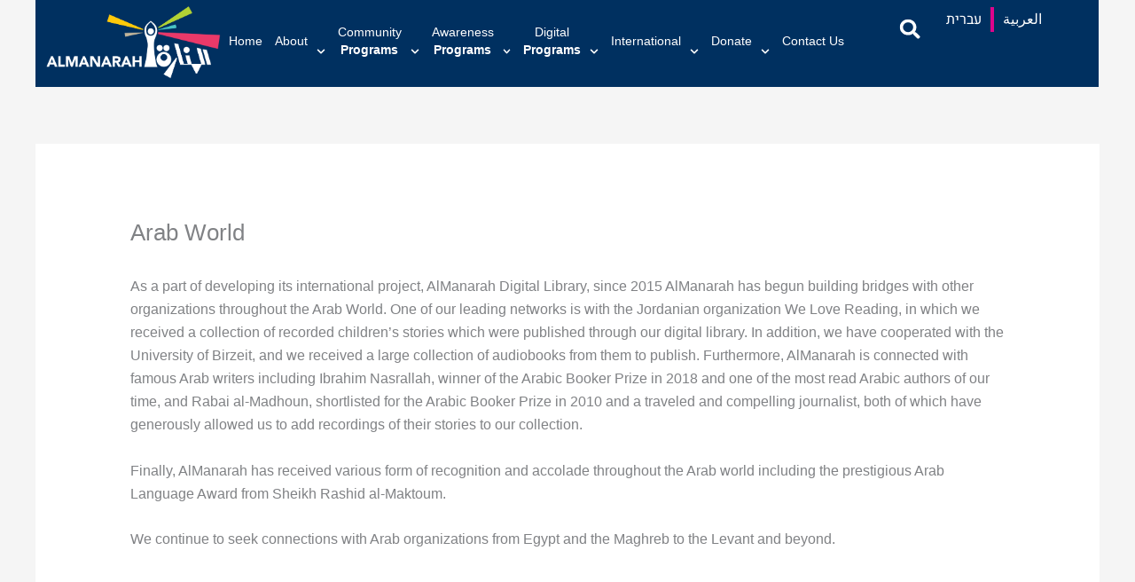

--- FILE ---
content_type: text/html; charset=UTF-8
request_url: https://almanarah.org/%D8%A7%D9%84%D8%AF%D9%88%D9%84-%D8%A7%D9%84%D8%B9%D8%B1%D8%A8%D9%8A%D8%A9/?lang=ar
body_size: 34176
content:
<!DOCTYPE html>
<html dir="rtl" lang="ar" prefix="og: https://ogp.me/ns#">
<head>
<meta charset="UTF-8">
<meta name="viewport" content="width=device-width, initial-scale=1">
<meta name="google-site-verification" content="rugQ8pEdaFvgplBYmZ8qZybuo09tPzm6YE1nN2bN9Y4" />
<link rel="profile" href="https://gmpg.org/xfn/11">

<link rel="alternate" hreflang="he" href="https://almanarah.org/%d7%9e%d7%93%d7%99%d7%a0%d7%95%d7%aa-%d7%a2%d7%a8%d7%91/" />
<link rel="alternate" hreflang="ar" href="https://almanarah.org/%d8%a7%d9%84%d8%af%d9%88%d9%84-%d8%a7%d9%84%d8%b9%d8%b1%d8%a8%d9%8a%d8%a9/?lang=ar" />
<link rel="alternate" hreflang="en" href="https://almanarah.org/arab-world/?lang=en" />
<link rel="alternate" hreflang="x-default" href="https://almanarah.org/%d7%9e%d7%93%d7%99%d7%a0%d7%95%d7%aa-%d7%a2%d7%a8%d7%91/" />

		<!-- All in One SEO 4.8.7 - aioseo.com -->
	<meta name="robots" content="max-image-preview:large" />
	<meta name="author" content="Muhammad"/>
	<link rel="canonical" href="https://almanarah.org/%d8%a7%d9%84%d8%af%d9%88%d9%84-%d8%a7%d9%84%d8%b9%d8%b1%d8%a8%d9%8a%d8%a9/?lang=ar" />
	<meta name="generator" content="All in One SEO (AIOSEO) 4.8.7" />
		<meta property="og:locale" content="ar_AR" />
		<meta property="og:site_name" content="المنارة - جمعية لدعم أصحاب التحديات - almanarah" />
		<meta property="og:type" content="article" />
		<meta property="og:title" content="العالم العربي - المنارة - جمعية لدعم أصحاب التحديات" />
		<meta property="og:url" content="https://almanarah.org/%d8%a7%d9%84%d8%af%d9%88%d9%84-%d8%a7%d9%84%d8%b9%d8%b1%d8%a8%d9%8a%d8%a9/?lang=ar" />
		<meta property="og:image" content="https://almanarah.org/wp-content/uploads/2020/05/cropped-logo-m-New-ENG.png" />
		<meta property="og:image:secure_url" content="https://almanarah.org/wp-content/uploads/2020/05/cropped-logo-m-New-ENG.png" />
		<meta property="og:image:width" content="1181" />
		<meta property="og:image:height" content="557" />
		<meta property="article:published_time" content="2020-04-27T13:22:00+00:00" />
		<meta property="article:modified_time" content="2020-04-30T06:29:36+00:00" />
		<meta name="twitter:card" content="summary_large_image" />
		<meta name="twitter:title" content="العالم العربي - المنارة - جمعية لدعم أصحاب التحديات" />
		<meta name="twitter:image" content="https://almanarah.org/wp-content/uploads/2020/05/cropped-logo-m-New-ENG.png" />
		<script type="application/ld+json" class="aioseo-schema">
			{"@context":"https:\/\/schema.org","@graph":[{"@type":"BlogPosting","@id":"https:\/\/almanarah.org\/%d8%a7%d9%84%d8%af%d9%88%d9%84-%d8%a7%d9%84%d8%b9%d8%b1%d8%a8%d9%8a%d8%a9\/?lang=ar#blogposting","name":"\u0627\u0644\u0639\u0627\u0644\u0645 \u0627\u0644\u0639\u0631\u0628\u064a - \u0627\u0644\u0645\u0646\u0627\u0631\u0629 - \u062c\u0645\u0639\u064a\u0629 \u0644\u062f\u0639\u0645 \u0623\u0635\u062d\u0627\u0628 \u0627\u0644\u062a\u062d\u062f\u064a\u0627\u062a","headline":"\u0627\u0644\u0639\u0627\u0644\u0645 \u0627\u0644\u0639\u0631\u0628\u064a","author":{"@id":"https:\/\/almanarah.org\/author\/muhammad\/?lang=ar#author"},"publisher":{"@id":"https:\/\/almanarah.org\/?lang=ar\/#organization"},"image":{"@type":"ImageObject","url":"https:\/\/almanarah.org\/wp-content\/uploads\/2020\/05\/cropped-logo-m-New-ENG.png","@id":"https:\/\/almanarah.org\/?lang=ar\/#articleImage","width":1181,"height":557},"datePublished":"2020-04-27T13:22:00+00:00","dateModified":"2020-04-30T06:29:36+00:00","inLanguage":"ar","mainEntityOfPage":{"@id":"https:\/\/almanarah.org\/%d8%a7%d9%84%d8%af%d9%88%d9%84-%d8%a7%d9%84%d8%b9%d8%b1%d8%a8%d9%8a%d8%a9\/?lang=ar#webpage"},"isPartOf":{"@id":"https:\/\/almanarah.org\/%d8%a7%d9%84%d8%af%d9%88%d9%84-%d8%a7%d9%84%d8%b9%d8%b1%d8%a8%d9%8a%d8%a9\/?lang=ar#webpage"},"articleSection":"\u063a\u064a\u0631 \u0645\u0635\u0646\u0641, \u0627\u062e\u062a\u064a\u0627\u0631\u064a"},{"@type":"BreadcrumbList","@id":"https:\/\/almanarah.org\/%d8%a7%d9%84%d8%af%d9%88%d9%84-%d8%a7%d9%84%d8%b9%d8%b1%d8%a8%d9%8a%d8%a9\/?lang=ar#breadcrumblist","itemListElement":[{"@type":"ListItem","@id":"https:\/\/almanarah.org\/?lang=ar#listItem","position":1,"name":"Home","item":"https:\/\/almanarah.org\/?lang=ar","nextItem":{"@type":"ListItem","@id":"https:\/\/almanarah.org\/category\/%d8%ba%d9%8a%d8%b1-%d9%85%d8%b5%d9%86%d9%81\/?lang=ar#listItem","name":"\u063a\u064a\u0631 \u0645\u0635\u0646\u0641"}},{"@type":"ListItem","@id":"https:\/\/almanarah.org\/category\/%d8%ba%d9%8a%d8%b1-%d9%85%d8%b5%d9%86%d9%81\/?lang=ar#listItem","position":2,"name":"\u063a\u064a\u0631 \u0645\u0635\u0646\u0641","item":"https:\/\/almanarah.org\/category\/%d8%ba%d9%8a%d8%b1-%d9%85%d8%b5%d9%86%d9%81\/?lang=ar","nextItem":{"@type":"ListItem","@id":"https:\/\/almanarah.org\/%d8%a7%d9%84%d8%af%d9%88%d9%84-%d8%a7%d9%84%d8%b9%d8%b1%d8%a8%d9%8a%d8%a9\/?lang=ar#listItem","name":"\u0627\u0644\u0639\u0627\u0644\u0645 \u0627\u0644\u0639\u0631\u0628\u064a"},"previousItem":{"@type":"ListItem","@id":"https:\/\/almanarah.org\/?lang=ar#listItem","name":"Home"}},{"@type":"ListItem","@id":"https:\/\/almanarah.org\/%d8%a7%d9%84%d8%af%d9%88%d9%84-%d8%a7%d9%84%d8%b9%d8%b1%d8%a8%d9%8a%d8%a9\/?lang=ar#listItem","position":3,"name":"\u0627\u0644\u0639\u0627\u0644\u0645 \u0627\u0644\u0639\u0631\u0628\u064a","previousItem":{"@type":"ListItem","@id":"https:\/\/almanarah.org\/category\/%d8%ba%d9%8a%d8%b1-%d9%85%d8%b5%d9%86%d9%81\/?lang=ar#listItem","name":"\u063a\u064a\u0631 \u0645\u0635\u0646\u0641"}}]},{"@type":"Organization","@id":"https:\/\/almanarah.org\/?lang=ar\/#organization","name":"AlManarah - The Association for Arab Persons with Disabilities","description":"almanarah","url":"https:\/\/almanarah.org\/?lang=ar\/","logo":{"@type":"ImageObject","url":"https:\/\/almanarah.org\/wp-content\/uploads\/2020\/05\/cropped-logo-m-New-ENG.png","@id":"https:\/\/almanarah.org\/%d8%a7%d9%84%d8%af%d9%88%d9%84-%d8%a7%d9%84%d8%b9%d8%b1%d8%a8%d9%8a%d8%a9\/?lang=ar\/#organizationLogo","width":1181,"height":557},"image":{"@id":"https:\/\/almanarah.org\/%d8%a7%d9%84%d8%af%d9%88%d9%84-%d8%a7%d9%84%d8%b9%d8%b1%d8%a8%d9%8a%d8%a9\/?lang=ar\/#organizationLogo"}},{"@type":"Person","@id":"https:\/\/almanarah.org\/author\/muhammad\/?lang=ar#author","url":"https:\/\/almanarah.org\/author\/muhammad\/?lang=ar","name":"Muhammad","image":{"@type":"ImageObject","@id":"https:\/\/almanarah.org\/%d8%a7%d9%84%d8%af%d9%88%d9%84-%d8%a7%d9%84%d8%b9%d8%b1%d8%a8%d9%8a%d8%a9\/?lang=ar#authorImage","url":"https:\/\/secure.gravatar.com\/avatar\/4efab7c8b363e94c2d7b29bd8fda8c5de216f3ec2b2773fd5858e94ce128fbd2?s=96&d=mm&r=g","width":96,"height":96,"caption":"Muhammad"}},{"@type":"WebPage","@id":"https:\/\/almanarah.org\/%d8%a7%d9%84%d8%af%d9%88%d9%84-%d8%a7%d9%84%d8%b9%d8%b1%d8%a8%d9%8a%d8%a9\/?lang=ar#webpage","url":"https:\/\/almanarah.org\/%d8%a7%d9%84%d8%af%d9%88%d9%84-%d8%a7%d9%84%d8%b9%d8%b1%d8%a8%d9%8a%d8%a9\/?lang=ar","name":"\u0627\u0644\u0639\u0627\u0644\u0645 \u0627\u0644\u0639\u0631\u0628\u064a - \u0627\u0644\u0645\u0646\u0627\u0631\u0629 - \u062c\u0645\u0639\u064a\u0629 \u0644\u062f\u0639\u0645 \u0623\u0635\u062d\u0627\u0628 \u0627\u0644\u062a\u062d\u062f\u064a\u0627\u062a","inLanguage":"ar","isPartOf":{"@id":"https:\/\/almanarah.org\/?lang=ar\/#website"},"breadcrumb":{"@id":"https:\/\/almanarah.org\/%d8%a7%d9%84%d8%af%d9%88%d9%84-%d8%a7%d9%84%d8%b9%d8%b1%d8%a8%d9%8a%d8%a9\/?lang=ar#breadcrumblist"},"author":{"@id":"https:\/\/almanarah.org\/author\/muhammad\/?lang=ar#author"},"creator":{"@id":"https:\/\/almanarah.org\/author\/muhammad\/?lang=ar#author"},"datePublished":"2020-04-27T13:22:00+00:00","dateModified":"2020-04-30T06:29:36+00:00"},{"@type":"WebSite","@id":"https:\/\/almanarah.org\/?lang=ar\/#website","url":"https:\/\/almanarah.org\/?lang=ar\/","name":"AlManarah - The Association for Arab Persons with Disabilities","description":"almanarah","inLanguage":"ar","publisher":{"@id":"https:\/\/almanarah.org\/?lang=ar\/#organization"}}]}
		</script>
		<!-- All in One SEO -->


	<!-- This site is optimized with the Yoast SEO plugin v25.9 - https://yoast.com/wordpress/plugins/seo/ -->
	<title>العالم العربي - المنارة - جمعية لدعم أصحاب التحديات</title>
	<link rel="canonical" href="https://almanarah.org/الدول-العربية/?lang=ar" />
	<meta property="og:locale" content="ar_AR" />
	<meta property="og:type" content="article" />
	<meta property="og:title" content="العالم العربي - المنارة - جمعية لدعم أصحاب التحديات" />
	<meta property="og:url" content="https://almanarah.org/الدول-العربية/?lang=ar" />
	<meta property="og:site_name" content="المنارة - جمعية لدعم أصحاب التحديات" />
	<meta property="article:publisher" content="https://www.facebook.com/almanarah.heb/?ref=bookmarks" />
	<meta property="article:published_time" content="2020-04-27T13:22:00+00:00" />
	<meta property="article:modified_time" content="2020-04-30T06:29:36+00:00" />
	<meta name="author" content="Muhammad" />
	<meta name="twitter:card" content="summary_large_image" />
	<meta name="twitter:label1" content="كُتب بواسطة" />
	<meta name="twitter:data1" content="Muhammad" />
	<script type="application/ld+json" class="yoast-schema-graph">{"@context":"https://schema.org","@graph":[{"@type":"Article","@id":"https://almanarah.org/%d8%a7%d9%84%d8%af%d9%88%d9%84-%d8%a7%d9%84%d8%b9%d8%b1%d8%a8%d9%8a%d8%a9/?lang=ar#article","isPartOf":{"@id":"https://almanarah.org/%d8%a7%d9%84%d8%af%d9%88%d9%84-%d8%a7%d9%84%d8%b9%d8%b1%d8%a8%d9%8a%d8%a9/?lang=ar"},"author":{"name":"Muhammad","@id":"https://almanarah.org/#/schema/person/32ed59171d702f70dae9b89dda4c9fcc"},"headline":"العالم العربي","datePublished":"2020-04-27T13:22:00+00:00","dateModified":"2020-04-30T06:29:36+00:00","mainEntityOfPage":{"@id":"https://almanarah.org/%d8%a7%d9%84%d8%af%d9%88%d9%84-%d8%a7%d9%84%d8%b9%d8%b1%d8%a8%d9%8a%d8%a9/?lang=ar"},"wordCount":0,"publisher":{"@id":"https://almanarah.org/#organization"},"inLanguage":"ar"},{"@type":"WebPage","@id":"https://almanarah.org/%d8%a7%d9%84%d8%af%d9%88%d9%84-%d8%a7%d9%84%d8%b9%d8%b1%d8%a8%d9%8a%d8%a9/?lang=ar","url":"https://almanarah.org/%d8%a7%d9%84%d8%af%d9%88%d9%84-%d8%a7%d9%84%d8%b9%d8%b1%d8%a8%d9%8a%d8%a9/?lang=ar","name":"العالم العربي - المنارة - جمعية لدعم أصحاب التحديات","isPartOf":{"@id":"https://almanarah.org/#website"},"datePublished":"2020-04-27T13:22:00+00:00","dateModified":"2020-04-30T06:29:36+00:00","breadcrumb":{"@id":"https://almanarah.org/%d8%a7%d9%84%d8%af%d9%88%d9%84-%d8%a7%d9%84%d8%b9%d8%b1%d8%a8%d9%8a%d8%a9/?lang=ar#breadcrumb"},"inLanguage":"ar","potentialAction":[{"@type":"ReadAction","target":["https://almanarah.org/%d8%a7%d9%84%d8%af%d9%88%d9%84-%d8%a7%d9%84%d8%b9%d8%b1%d8%a8%d9%8a%d8%a9/?lang=ar"]}]},{"@type":"BreadcrumbList","@id":"https://almanarah.org/%d8%a7%d9%84%d8%af%d9%88%d9%84-%d8%a7%d9%84%d8%b9%d8%b1%d8%a8%d9%8a%d8%a9/?lang=ar#breadcrumb","itemListElement":[{"@type":"ListItem","position":1,"name":"Home","item":"https://almanarah.org/?lang=ar"},{"@type":"ListItem","position":2,"name":"العالم العربي"}]},{"@type":"WebSite","@id":"https://almanarah.org/#website","url":"https://almanarah.org/","name":"אלמנארה - עמותה לקידום אנשים עם מוגבלות","description":"almanarah","publisher":{"@id":"https://almanarah.org/#organization"},"potentialAction":[{"@type":"SearchAction","target":{"@type":"EntryPoint","urlTemplate":"https://almanarah.org/?s={search_term_string}"},"query-input":{"@type":"PropertyValueSpecification","valueRequired":true,"valueName":"search_term_string"}}],"inLanguage":"ar"},{"@type":"Organization","@id":"https://almanarah.org/#organization","name":"אלמנארה - עמותה לקידום אנשים עם מוגבלות","url":"https://almanarah.org/","logo":{"@type":"ImageObject","inLanguage":"ar","@id":"https://almanarah.org/#/schema/logo/image/","url":"https://almanarah.org/wp-content/uploads/2020/06/manarah.png","contentUrl":"https://almanarah.org/wp-content/uploads/2020/06/manarah.png","width":649,"height":408,"caption":"אלמנארה - עמותה לקידום אנשים עם מוגבלות"},"image":{"@id":"https://almanarah.org/#/schema/logo/image/"},"sameAs":["https://www.facebook.com/almanarah.heb/?ref=bookmarks","https://www.instagram.com/almanarah_association/","https://www.youtube.com/user/AlManarah1"]},{"@type":"Person","@id":"https://almanarah.org/#/schema/person/32ed59171d702f70dae9b89dda4c9fcc","name":"Muhammad","image":{"@type":"ImageObject","inLanguage":"ar","@id":"https://almanarah.org/#/schema/person/image/","url":"https://secure.gravatar.com/avatar/4efab7c8b363e94c2d7b29bd8fda8c5de216f3ec2b2773fd5858e94ce128fbd2?s=96&d=mm&r=g","contentUrl":"https://secure.gravatar.com/avatar/4efab7c8b363e94c2d7b29bd8fda8c5de216f3ec2b2773fd5858e94ce128fbd2?s=96&d=mm&r=g","caption":"Muhammad"},"url":"https://almanarah.org/author/muhammad/?lang=ar"}]}</script>
	<!-- / Yoast SEO plugin. -->


<link rel='dns-prefetch' href='//fonts.googleapis.com' />
<link rel="alternate" type="application/rss+xml" title="المنارة - جمعية لدعم أصحاب التحديات &laquo; الخلاصة" href="https://almanarah.org/feed/?lang=ar" />
<link rel="alternate" type="application/rss+xml" title="المنارة - جمعية لدعم أصحاب التحديات &laquo; خلاصة التعليقات" href="https://almanarah.org/comments/feed/?lang=ar" />
<link rel="alternate" title="oEmbed (JSON)" type="application/json+oembed" href="https://almanarah.org/wp-json/oembed/1.0/embed?url=https%3A%2F%2Falmanarah.org%2F%25d8%25a7%25d9%2584%25d8%25af%25d9%2588%25d9%2584-%25d8%25a7%25d9%2584%25d8%25b9%25d8%25b1%25d8%25a8%25d9%258a%25d8%25a9%2F%3Flang%3Dar" />
<link rel="alternate" title="oEmbed (XML)" type="text/xml+oembed" href="https://almanarah.org/wp-json/oembed/1.0/embed?url=https%3A%2F%2Falmanarah.org%2F%25d8%25a7%25d9%2584%25d8%25af%25d9%2588%25d9%2584-%25d8%25a7%25d9%2584%25d8%25b9%25d8%25b1%25d8%25a8%25d9%258a%25d8%25a9%2F%3Flang%3Dar&#038;format=xml" />
		<style>
			.lazyload,
			.lazyloading {
				max-width: 100%;
			}
		</style>
		<style id='wp-img-auto-sizes-contain-inline-css'>
img:is([sizes=auto i],[sizes^="auto," i]){contain-intrinsic-size:3000px 1500px}
/*# sourceURL=wp-img-auto-sizes-contain-inline-css */
</style>
<link rel='stylesheet' id='astra-theme-css-rtl-css' href='https://almanarah.org/wp-content/themes/astra/assets/css/minified/style.min-rtl.css?ver=4.11.12' media='all' />
<style id='astra-theme-css-inline-css'>
.ast-no-sidebar .entry-content .alignfull {margin-left: calc( -50vw + 50%);margin-right: calc( -50vw + 50%);max-width: 100vw;width: 100vw;}.ast-no-sidebar .entry-content .alignwide {margin-left: calc(-41vw + 50%);margin-right: calc(-41vw + 50%);max-width: unset;width: unset;}.ast-no-sidebar .entry-content .alignfull .alignfull,.ast-no-sidebar .entry-content .alignfull .alignwide,.ast-no-sidebar .entry-content .alignwide .alignfull,.ast-no-sidebar .entry-content .alignwide .alignwide,.ast-no-sidebar .entry-content .wp-block-column .alignfull,.ast-no-sidebar .entry-content .wp-block-column .alignwide{width: 100%;margin-left: auto;margin-right: auto;}.wp-block-gallery,.blocks-gallery-grid {margin: 0;}.wp-block-separator {max-width: 100px;}.wp-block-separator.is-style-wide,.wp-block-separator.is-style-dots {max-width: none;}.entry-content .has-2-columns .wp-block-column:first-child {padding-right: 10px;}.entry-content .has-2-columns .wp-block-column:last-child {padding-left: 10px;}@media (max-width: 782px) {.entry-content .wp-block-columns .wp-block-column {flex-basis: 100%;}.entry-content .has-2-columns .wp-block-column:first-child {padding-right: 0;}.entry-content .has-2-columns .wp-block-column:last-child {padding-left: 0;}}body .entry-content .wp-block-latest-posts {margin-left: 0;}body .entry-content .wp-block-latest-posts li {list-style: none;}.ast-no-sidebar .ast-container .entry-content .wp-block-latest-posts {margin-left: 0;}.ast-header-break-point .entry-content .alignwide {margin-left: auto;margin-right: auto;}.entry-content .blocks-gallery-item img {margin-bottom: auto;}.wp-block-pullquote {border-top: 4px solid #555d66;border-bottom: 4px solid #555d66;color: #40464d;}:root{--ast-post-nav-space:0;--ast-container-default-xlg-padding:6.67em;--ast-container-default-lg-padding:5.67em;--ast-container-default-slg-padding:4.34em;--ast-container-default-md-padding:3.34em;--ast-container-default-sm-padding:6.67em;--ast-container-default-xs-padding:2.4em;--ast-container-default-xxs-padding:1.4em;--ast-code-block-background:#EEEEEE;--ast-comment-inputs-background:#FAFAFA;--ast-normal-container-width:1200px;--ast-narrow-container-width:750px;--ast-blog-title-font-weight:normal;--ast-blog-meta-weight:inherit;--ast-global-color-primary:var(--ast-global-color-5);--ast-global-color-secondary:var(--ast-global-color-4);--ast-global-color-alternate-background:var(--ast-global-color-7);--ast-global-color-subtle-background:var(--ast-global-color-6);--ast-bg-style-guide:#F8FAFC;--ast-shadow-style-guide:0px 0px 4px 0 #00000057;--ast-global-dark-bg-style:#fff;--ast-global-dark-lfs:#fbfbfb;--ast-widget-bg-color:#fafafa;--ast-wc-container-head-bg-color:#fbfbfb;--ast-title-layout-bg:#eeeeee;--ast-search-border-color:#e7e7e7;--ast-lifter-hover-bg:#e6e6e6;--ast-gallery-block-color:#000;--srfm-color-input-label:var(--ast-global-color-2);}html{font-size:100%;}a,.page-title{color:#0274be;}a:hover,a:focus{color:#000000;}body,button,input,select,textarea,.ast-button,.ast-custom-button{font-family:'Heebo',sans-serif;font-weight:400;font-size:16px;font-size:1rem;line-height:var(--ast-body-line-height,1.65em);}blockquote{color:var(--ast-global-color-3);}h1,h2,h3,h4,h5,h6,.entry-content :where(h1,h2,h3,h4,h5,h6),.site-title,.site-title a{font-family:'Heebo',sans-serif;font-weight:400;}.ast-site-identity .site-title a{color:var(--ast-global-color-2);}.site-title{font-size:35px;font-size:2.1875rem;display:block;}header .custom-logo-link img{max-width:600px;width:600px;}.astra-logo-svg{width:600px;}.site-header .site-description{font-size:15px;font-size:0.9375rem;display:none;}.entry-title{font-size:26px;font-size:1.625rem;}.archive .ast-article-post .ast-article-inner,.blog .ast-article-post .ast-article-inner,.archive .ast-article-post .ast-article-inner:hover,.blog .ast-article-post .ast-article-inner:hover{overflow:hidden;}h1,.entry-content :where(h1){font-size:40px;font-size:2.5rem;font-family:'Heebo',sans-serif;line-height:1.4em;}h2,.entry-content :where(h2){font-size:32px;font-size:2rem;font-weight:400;font-family:'Heebo',sans-serif;line-height:1.3em;}h3,.entry-content :where(h3){font-size:26px;font-size:1.625rem;font-weight:400;font-family:'Heebo',sans-serif;line-height:1.3em;}h4,.entry-content :where(h4){font-size:24px;font-size:1.5rem;line-height:1.2em;font-family:'Heebo',sans-serif;}h5,.entry-content :where(h5){font-size:20px;font-size:1.25rem;line-height:1.2em;font-family:'Heebo',sans-serif;}h6,.entry-content :where(h6){font-size:16px;font-size:1rem;line-height:1.25em;font-family:'Heebo',sans-serif;}::selection{background-color:var(--ast-global-color-0);color:#ffffff;}body,h1,h2,h3,h4,h5,h6,.entry-title a,.entry-content :where(h1,h2,h3,h4,h5,h6){color:var(--ast-global-color-3);}.tagcloud a:hover,.tagcloud a:focus,.tagcloud a.current-item{color:#ffffff;border-color:#0274be;background-color:#0274be;}input:focus,input[type="text"]:focus,input[type="email"]:focus,input[type="url"]:focus,input[type="password"]:focus,input[type="reset"]:focus,input[type="search"]:focus,textarea:focus{border-color:#0274be;}input[type="radio"]:checked,input[type=reset],input[type="checkbox"]:checked,input[type="checkbox"]:hover:checked,input[type="checkbox"]:focus:checked,input[type=range]::-webkit-slider-thumb{border-color:#0274be;background-color:#0274be;box-shadow:none;}.site-footer a:hover + .post-count,.site-footer a:focus + .post-count{background:#0274be;border-color:#0274be;}.single .nav-links .nav-previous,.single .nav-links .nav-next{color:#0274be;}.entry-meta,.entry-meta *{line-height:1.45;color:#0274be;}.entry-meta a:not(.ast-button):hover,.entry-meta a:not(.ast-button):hover *,.entry-meta a:not(.ast-button):focus,.entry-meta a:not(.ast-button):focus *,.page-links > .page-link,.page-links .page-link:hover,.post-navigation a:hover{color:#000000;}#cat option,.secondary .calendar_wrap thead a,.secondary .calendar_wrap thead a:visited{color:#0274be;}.secondary .calendar_wrap #today,.ast-progress-val span{background:#0274be;}.secondary a:hover + .post-count,.secondary a:focus + .post-count{background:#0274be;border-color:#0274be;}.calendar_wrap #today > a{color:#ffffff;}.page-links .page-link,.single .post-navigation a{color:#0274be;}.ast-search-menu-icon .search-form button.search-submit{padding:0 4px;}.ast-search-menu-icon form.search-form{padding-right:0;}.ast-header-search .ast-search-menu-icon.ast-dropdown-active .search-form,.ast-header-search .ast-search-menu-icon.ast-dropdown-active .search-field:focus{transition:all 0.2s;}.search-form input.search-field:focus{outline:none;}.widget-title,.widget .wp-block-heading{font-size:22px;font-size:1.375rem;color:var(--ast-global-color-3);}.ast-search-menu-icon.slide-search a:focus-visible:focus-visible,.astra-search-icon:focus-visible,#close:focus-visible,a:focus-visible,.ast-menu-toggle:focus-visible,.site .skip-link:focus-visible,.wp-block-loginout input:focus-visible,.wp-block-search.wp-block-search__button-inside .wp-block-search__inside-wrapper,.ast-header-navigation-arrow:focus-visible,.ast-orders-table__row .ast-orders-table__cell:focus-visible,a#ast-apply-coupon:focus-visible,#ast-apply-coupon:focus-visible,#close:focus-visible,.button.search-submit:focus-visible,#search_submit:focus,.normal-search:focus-visible,.ast-header-account-wrap:focus-visible,.astra-cart-drawer-close:focus,.ast-single-variation:focus,.ast-button:focus{outline-style:dotted;outline-color:inherit;outline-width:thin;}input:focus,input[type="text"]:focus,input[type="email"]:focus,input[type="url"]:focus,input[type="password"]:focus,input[type="reset"]:focus,input[type="search"]:focus,input[type="number"]:focus,textarea:focus,.wp-block-search__input:focus,[data-section="section-header-mobile-trigger"] .ast-button-wrap .ast-mobile-menu-trigger-minimal:focus,.ast-mobile-popup-drawer.active .menu-toggle-close:focus,#ast-scroll-top:focus,#coupon_code:focus,#ast-coupon-code:focus{border-style:dotted;border-color:inherit;border-width:thin;}input{outline:none;}.main-header-menu .menu-link,.ast-header-custom-item a{color:var(--ast-global-color-3);}.main-header-menu .menu-item:hover > .menu-link,.main-header-menu .menu-item:hover > .ast-menu-toggle,.main-header-menu .ast-masthead-custom-menu-items a:hover,.main-header-menu .menu-item.focus > .menu-link,.main-header-menu .menu-item.focus > .ast-menu-toggle,.main-header-menu .current-menu-item > .menu-link,.main-header-menu .current-menu-ancestor > .menu-link,.main-header-menu .current-menu-item > .ast-menu-toggle,.main-header-menu .current-menu-ancestor > .ast-menu-toggle{color:#0274be;}.header-main-layout-3 .ast-main-header-bar-alignment{margin-right:auto;}.header-main-layout-2 .site-header-section-left .ast-site-identity{text-align:right;}.ast-logo-title-inline .site-logo-img{padding-right:1em;}.site-logo-img img{ transition:all 0.2s linear;}body .ast-oembed-container *{position:absolute;top:0;width:100%;height:100%;right:0;}body .wp-block-embed-pocket-casts .ast-oembed-container *{position:unset;}.ast-header-break-point .ast-mobile-menu-buttons-minimal.menu-toggle{background:transparent;color:var(--ast-global-color-0);}.ast-header-break-point .ast-mobile-menu-buttons-outline.menu-toggle{background:transparent;border:1px solid var(--ast-global-color-0);color:var(--ast-global-color-0);}.ast-header-break-point .ast-mobile-menu-buttons-fill.menu-toggle{background:var(--ast-global-color-0);}.ast-single-post-featured-section + article {margin-top: 2em;}.site-content .ast-single-post-featured-section img {width: 100%;overflow: hidden;object-fit: cover;}.site > .ast-single-related-posts-container {margin-top: 0;}@media (min-width: 769px) {.ast-desktop .ast-container--narrow {max-width: var(--ast-narrow-container-width);margin: 0 auto;}}.footer-adv .footer-adv-overlay{border-top-style:solid;border-top-color:#7a7a7a;}@media( max-width: 420px ) {.single .nav-links .nav-previous,.single .nav-links .nav-next {width: 100%;text-align: center;}}.wp-block-buttons.aligncenter{justify-content:center;}@media (max-width:782px){.entry-content .wp-block-columns .wp-block-column{margin-left:0px;}}.wp-block-image.aligncenter{margin-left:auto;margin-right:auto;}.wp-block-table.aligncenter{margin-left:auto;margin-right:auto;}.wp-block-buttons .wp-block-button.is-style-outline .wp-block-button__link.wp-element-button,.ast-outline-button,.wp-block-uagb-buttons-child .uagb-buttons-repeater.ast-outline-button{border-top-width:2px;border-right-width:2px;border-bottom-width:2px;border-left-width:2px;font-family:inherit;font-weight:inherit;line-height:1em;}.wp-block-button .wp-block-button__link.wp-element-button.is-style-outline:not(.has-background),.wp-block-button.is-style-outline>.wp-block-button__link.wp-element-button:not(.has-background),.ast-outline-button{background-color:transparent;}.entry-content[data-ast-blocks-layout] > figure{margin-bottom:1em;}.elementor-widget-container .elementor-loop-container .e-loop-item[data-elementor-type="loop-item"]{width:100%;}@media (max-width:768px){.ast-left-sidebar #content > .ast-container{display:flex;flex-direction:column-reverse;width:100%;}.ast-separate-container .ast-article-post,.ast-separate-container .ast-article-single{padding:1.5em 2.14em;}.ast-author-box img.avatar{margin:20px 0 0 0;}}@media (min-width:769px){.ast-separate-container.ast-right-sidebar #primary,.ast-separate-container.ast-left-sidebar #primary{border:0;}.search-no-results.ast-separate-container #primary{margin-bottom:4em;}}.elementor-widget-button .elementor-button{border-style:solid;text-decoration:none;border-top-width:0;border-right-width:0;border-left-width:0;border-bottom-width:0;}body .elementor-button.elementor-size-sm,body .elementor-button.elementor-size-xs,body .elementor-button.elementor-size-md,body .elementor-button.elementor-size-lg,body .elementor-button.elementor-size-xl,body .elementor-button{padding-top:10px;padding-right:40px;padding-bottom:10px;padding-left:40px;}.elementor-widget-button .elementor-button{border-color:var(--ast-global-color-0);background-color:var(--ast-global-color-0);}.elementor-widget-button .elementor-button:hover,.elementor-widget-button .elementor-button:focus{color:#ffffff;background-color:#000000;border-color:#000000;}.wp-block-button .wp-block-button__link ,.elementor-widget-button .elementor-button{color:#ffffff;}.elementor-widget-button .elementor-button{line-height:1em;}.wp-block-button .wp-block-button__link:hover,.wp-block-button .wp-block-button__link:focus{color:#ffffff;background-color:#000000;border-color:#000000;}.elementor-widget-heading h1.elementor-heading-title{line-height:1.4em;}.elementor-widget-heading h2.elementor-heading-title{line-height:1.3em;}.elementor-widget-heading h3.elementor-heading-title{line-height:1.3em;}.elementor-widget-heading h4.elementor-heading-title{line-height:1.2em;}.elementor-widget-heading h5.elementor-heading-title{line-height:1.2em;}.elementor-widget-heading h6.elementor-heading-title{line-height:1.25em;}.wp-block-button .wp-block-button__link{border-top-width:0;border-right-width:0;border-left-width:0;border-bottom-width:0;border-color:var(--ast-global-color-0);background-color:var(--ast-global-color-0);color:#ffffff;font-family:inherit;font-weight:inherit;line-height:1em;padding-top:10px;padding-right:40px;padding-bottom:10px;padding-left:40px;}.menu-toggle,button,.ast-button,.ast-custom-button,.button,input#submit,input[type="button"],input[type="submit"],input[type="reset"]{border-style:solid;border-top-width:0;border-right-width:0;border-left-width:0;border-bottom-width:0;color:#ffffff;border-color:var(--ast-global-color-0);background-color:var(--ast-global-color-0);padding-top:10px;padding-right:40px;padding-bottom:10px;padding-left:40px;font-family:inherit;font-weight:inherit;line-height:1em;}button:focus,.menu-toggle:hover,button:hover,.ast-button:hover,.ast-custom-button:hover .button:hover,.ast-custom-button:hover ,input[type=reset]:hover,input[type=reset]:focus,input#submit:hover,input#submit:focus,input[type="button"]:hover,input[type="button"]:focus,input[type="submit"]:hover,input[type="submit"]:focus{color:#ffffff;background-color:#000000;border-color:#000000;}@media (max-width:768px){.ast-mobile-header-stack .main-header-bar .ast-search-menu-icon{display:inline-block;}.ast-header-break-point.ast-header-custom-item-outside .ast-mobile-header-stack .main-header-bar .ast-search-icon{margin:0;}.ast-comment-avatar-wrap img{max-width:2.5em;}.ast-comment-meta{padding:0 1.8888em 1.3333em;}.ast-separate-container .ast-comment-list li.depth-1{padding:1.5em 2.14em;}.ast-separate-container .comment-respond{padding:2em 2.14em;}}@media (min-width:544px){.ast-container{max-width:100%;}}@media (max-width:544px){.ast-separate-container .ast-article-post,.ast-separate-container .ast-article-single,.ast-separate-container .comments-title,.ast-separate-container .ast-archive-description{padding:1.5em 1em;}.ast-separate-container #content .ast-container{padding-left:0.54em;padding-right:0.54em;}.ast-separate-container .ast-comment-list .bypostauthor{padding:.5em;}.ast-search-menu-icon.ast-dropdown-active .search-field{width:170px;}.site-branding img,.site-header .site-logo-img .custom-logo-link img{max-width:100%;}} #ast-mobile-header .ast-site-header-cart-li a{pointer-events:none;}.ast-no-sidebar.ast-separate-container .entry-content .alignfull {margin-left: -6.67em;margin-right: -6.67em;width: auto;}@media (max-width: 1200px) {.ast-no-sidebar.ast-separate-container .entry-content .alignfull {margin-left: -2.4em;margin-right: -2.4em;}}@media (max-width: 768px) {.ast-no-sidebar.ast-separate-container .entry-content .alignfull {margin-left: -2.14em;margin-right: -2.14em;}}@media (max-width: 544px) {.ast-no-sidebar.ast-separate-container .entry-content .alignfull {margin-left: -1em;margin-right: -1em;}}.ast-no-sidebar.ast-separate-container .entry-content .alignwide {margin-left: -20px;margin-right: -20px;}.ast-no-sidebar.ast-separate-container .entry-content .wp-block-column .alignfull,.ast-no-sidebar.ast-separate-container .entry-content .wp-block-column .alignwide {margin-left: auto;margin-right: auto;width: 100%;}@media (max-width:768px){.site-title{display:block;}.site-header .site-description{display:none;}h1,.entry-content :where(h1){font-size:30px;}h2,.entry-content :where(h2){font-size:25px;}h3,.entry-content :where(h3){font-size:20px;}.astra-logo-svg{width:600px;}header .custom-logo-link img,.ast-header-break-point .site-logo-img .custom-mobile-logo-link img{max-width:600px;width:600px;}}@media (max-width:544px){.site-title{display:block;}.site-header .site-description{display:none;}h1,.entry-content :where(h1){font-size:30px;}h2,.entry-content :where(h2){font-size:25px;}h3,.entry-content :where(h3){font-size:20px;}header .custom-logo-link img,.ast-header-break-point .site-branding img,.ast-header-break-point .custom-logo-link img{max-width:0px;width:0px;}.astra-logo-svg{width:0px;}.ast-header-break-point .site-logo-img .custom-mobile-logo-link img{max-width:0px;}}@media (max-width:768px){html{font-size:91.2%;}}@media (max-width:544px){html{font-size:91.2%;}}@media (min-width:769px){.ast-container{max-width:1240px;}}@font-face {font-family: "Astra";src: url(https://almanarah.org/wp-content/themes/astra/assets/fonts/astra.woff) format("woff"),url(https://almanarah.org/wp-content/themes/astra/assets/fonts/astra.ttf) format("truetype"),url(https://almanarah.org/wp-content/themes/astra/assets/fonts/astra.svg#astra) format("svg");font-weight: normal;font-style: normal;font-display: fallback;}@media (max-width:921px) {.main-header-bar .main-header-bar-navigation{display:none;}}@media (min-width:769px){.blog .site-content > .ast-container,.archive .site-content > .ast-container,.search .site-content > .ast-container{max-width:1200px;}}.ast-desktop .main-header-menu.submenu-with-border .sub-menu,.ast-desktop .main-header-menu.submenu-with-border .astra-full-megamenu-wrapper{border-color:var(--ast-global-color-0);}.ast-desktop .main-header-menu.submenu-with-border .sub-menu{border-top-width:2px;border-style:solid;}.ast-desktop .main-header-menu.submenu-with-border .sub-menu .sub-menu{top:-2px;}.ast-desktop .main-header-menu.submenu-with-border .sub-menu .menu-link,.ast-desktop .main-header-menu.submenu-with-border .children .menu-link{border-bottom-width:0px;border-style:solid;border-color:#eaeaea;}@media (min-width:769px){.main-header-menu .sub-menu .menu-item.ast-left-align-sub-menu:hover > .sub-menu,.main-header-menu .sub-menu .menu-item.ast-left-align-sub-menu.focus > .sub-menu{margin-left:-0px;}}.ast-small-footer{border-top-style:solid;border-top-width:1px;border-top-color:#7a7a7a;}.ast-small-footer-wrap{text-align:center;}.site .comments-area{padding-bottom:3em;}.ast-header-break-point.ast-header-custom-item-inside .main-header-bar .main-header-bar-navigation .ast-search-icon {display: none;}.ast-header-break-point.ast-header-custom-item-inside .main-header-bar .ast-search-menu-icon .search-form {padding: 0;display: block;overflow: hidden;}.ast-header-break-point .ast-header-custom-item .widget:last-child {margin-bottom: 1em;}.ast-header-custom-item .widget {margin: 0.5em;display: inline-block;vertical-align: middle;}.ast-header-custom-item .widget p {margin-bottom: 0;}.ast-header-custom-item .widget li {width: auto;}.ast-header-custom-item-inside .button-custom-menu-item .menu-link {display: none;}.ast-header-custom-item-inside.ast-header-break-point .button-custom-menu-item .ast-custom-button-link {display: none;}.ast-header-custom-item-inside.ast-header-break-point .button-custom-menu-item .menu-link {display: block;}.ast-header-break-point.ast-header-custom-item-outside .main-header-bar .ast-search-icon {margin-left: 1em;}.ast-header-break-point.ast-header-custom-item-inside .main-header-bar .ast-search-menu-icon .search-field,.ast-header-break-point.ast-header-custom-item-inside .main-header-bar .ast-search-menu-icon.ast-inline-search .search-field {width: 100%;padding-left: 5.5em;}.ast-header-break-point.ast-header-custom-item-inside .main-header-bar .ast-search-menu-icon .search-submit {display: block;position: absolute;height: 100%;top: 0;left: 0;padding: 0 1em;border-radius: 0;}.ast-header-break-point .ast-header-custom-item .ast-masthead-custom-menu-items {padding-right: 20px;padding-left: 20px;margin-bottom: 1em;margin-top: 1em;}.ast-header-custom-item-inside.ast-header-break-point .button-custom-menu-item {padding-right: 0;padding-left: 0;margin-top: 0;margin-bottom: 0;}.astra-icon-down_arrow::after {content: "\e900";font-family: Astra;}.astra-icon-close::after {content: "\e5cd";font-family: Astra;}.astra-icon-drag_handle::after {content: "\e25d";font-family: Astra;}.astra-icon-format_align_justify::after {content: "\e235";font-family: Astra;}.astra-icon-menu::after {content: "\e5d2";font-family: Astra;}.astra-icon-reorder::after {content: "\e8fe";font-family: Astra;}.astra-icon-search::after {content: "\e8b6";font-family: Astra;}.astra-icon-zoom_in::after {content: "\e56b";font-family: Astra;}.astra-icon-check-circle::after {content: "\e901";font-family: Astra;}.astra-icon-shopping-cart::after {content: "\f07a";font-family: Astra;}.astra-icon-shopping-bag::after {content: "\f290";font-family: Astra;}.astra-icon-shopping-basket::after {content: "\f291";font-family: Astra;}.astra-icon-circle-o::after {content: "\e903";font-family: Astra;}.astra-icon-certificate::after {content: "\e902";font-family: Astra;}blockquote {padding: 1.2em;}:root .has-ast-global-color-0-color{color:var(--ast-global-color-0);}:root .has-ast-global-color-0-background-color{background-color:var(--ast-global-color-0);}:root .wp-block-button .has-ast-global-color-0-color{color:var(--ast-global-color-0);}:root .wp-block-button .has-ast-global-color-0-background-color{background-color:var(--ast-global-color-0);}:root .has-ast-global-color-1-color{color:var(--ast-global-color-1);}:root .has-ast-global-color-1-background-color{background-color:var(--ast-global-color-1);}:root .wp-block-button .has-ast-global-color-1-color{color:var(--ast-global-color-1);}:root .wp-block-button .has-ast-global-color-1-background-color{background-color:var(--ast-global-color-1);}:root .has-ast-global-color-2-color{color:var(--ast-global-color-2);}:root .has-ast-global-color-2-background-color{background-color:var(--ast-global-color-2);}:root .wp-block-button .has-ast-global-color-2-color{color:var(--ast-global-color-2);}:root .wp-block-button .has-ast-global-color-2-background-color{background-color:var(--ast-global-color-2);}:root .has-ast-global-color-3-color{color:var(--ast-global-color-3);}:root .has-ast-global-color-3-background-color{background-color:var(--ast-global-color-3);}:root .wp-block-button .has-ast-global-color-3-color{color:var(--ast-global-color-3);}:root .wp-block-button .has-ast-global-color-3-background-color{background-color:var(--ast-global-color-3);}:root .has-ast-global-color-4-color{color:var(--ast-global-color-4);}:root .has-ast-global-color-4-background-color{background-color:var(--ast-global-color-4);}:root .wp-block-button .has-ast-global-color-4-color{color:var(--ast-global-color-4);}:root .wp-block-button .has-ast-global-color-4-background-color{background-color:var(--ast-global-color-4);}:root .has-ast-global-color-5-color{color:var(--ast-global-color-5);}:root .has-ast-global-color-5-background-color{background-color:var(--ast-global-color-5);}:root .wp-block-button .has-ast-global-color-5-color{color:var(--ast-global-color-5);}:root .wp-block-button .has-ast-global-color-5-background-color{background-color:var(--ast-global-color-5);}:root .has-ast-global-color-6-color{color:var(--ast-global-color-6);}:root .has-ast-global-color-6-background-color{background-color:var(--ast-global-color-6);}:root .wp-block-button .has-ast-global-color-6-color{color:var(--ast-global-color-6);}:root .wp-block-button .has-ast-global-color-6-background-color{background-color:var(--ast-global-color-6);}:root .has-ast-global-color-7-color{color:var(--ast-global-color-7);}:root .has-ast-global-color-7-background-color{background-color:var(--ast-global-color-7);}:root .wp-block-button .has-ast-global-color-7-color{color:var(--ast-global-color-7);}:root .wp-block-button .has-ast-global-color-7-background-color{background-color:var(--ast-global-color-7);}:root .has-ast-global-color-8-color{color:var(--ast-global-color-8);}:root .has-ast-global-color-8-background-color{background-color:var(--ast-global-color-8);}:root .wp-block-button .has-ast-global-color-8-color{color:var(--ast-global-color-8);}:root .wp-block-button .has-ast-global-color-8-background-color{background-color:var(--ast-global-color-8);}:root{--ast-global-color-0:#0170B9;--ast-global-color-1:#3a3a3a;--ast-global-color-2:#3a3a3a;--ast-global-color-3:#4B4F58;--ast-global-color-4:#F5F5F5;--ast-global-color-5:#FFFFFF;--ast-global-color-6:#E5E5E5;--ast-global-color-7:#424242;--ast-global-color-8:#000000;}:root {--ast-border-color : #dddddd;}.ast-single-entry-banner {-js-display: flex;display: flex;flex-direction: column;justify-content: center;text-align: center;position: relative;background: var(--ast-title-layout-bg);}.ast-single-entry-banner[data-banner-layout="layout-1"] {max-width: 1200px;background: inherit;padding: 20px 0;}.ast-single-entry-banner[data-banner-width-type="custom"] {margin: 0 auto;width: 100%;}.ast-single-entry-banner + .site-content .entry-header {margin-bottom: 0;}.site .ast-author-avatar {--ast-author-avatar-size: ;}a.ast-underline-text {text-decoration: underline;}.ast-container > .ast-terms-link {position: relative;display: block;}a.ast-button.ast-badge-tax {padding: 4px 8px;border-radius: 3px;font-size: inherit;}header.entry-header{text-align:right;}header.entry-header > *:not(:last-child){margin-bottom:10px;}@media (max-width:768px){header.entry-header{text-align:right;}}@media (max-width:544px){header.entry-header{text-align:right;}}.ast-archive-entry-banner {-js-display: flex;display: flex;flex-direction: column;justify-content: center;text-align: center;position: relative;background: var(--ast-title-layout-bg);}.ast-archive-entry-banner[data-banner-width-type="custom"] {margin: 0 auto;width: 100%;}.ast-archive-entry-banner[data-banner-layout="layout-1"] {background: inherit;padding: 20px 0;text-align: right;}body.archive .ast-archive-description{max-width:1200px;width:100%;text-align:right;padding-top:3em;padding-right:3em;padding-bottom:3em;padding-left:3em;}body.archive .ast-archive-description .ast-archive-title,body.archive .ast-archive-description .ast-archive-title *{font-size:40px;font-size:2.5rem;}body.archive .ast-archive-description > *:not(:last-child){margin-bottom:10px;}@media (max-width:768px){body.archive .ast-archive-description{text-align:right;}}@media (max-width:544px){body.archive .ast-archive-description{text-align:right;}}.ast-breadcrumbs .trail-browse,.ast-breadcrumbs .trail-items,.ast-breadcrumbs .trail-items li{display:inline-block;margin:0;padding:0;border:none;background:inherit;text-indent:0;text-decoration:none;}.ast-breadcrumbs .trail-browse{font-size:inherit;font-style:inherit;font-weight:inherit;color:inherit;}.ast-breadcrumbs .trail-items{list-style:none;}.trail-items li::after{padding:0 0.3em;content:"\00bb";}.trail-items li:last-of-type::after{display:none;}h1,h2,h3,h4,h5,h6,.entry-content :where(h1,h2,h3,h4,h5,h6){color:var(--ast-global-color-2);}.elementor-posts-container [CLASS*="ast-width-"]{width:100%;}.elementor-template-full-width .ast-container{display:block;}.elementor-screen-only,.screen-reader-text,.screen-reader-text span,.ui-helper-hidden-accessible{top:0 !important;}@media (max-width:544px){.elementor-element .elementor-wc-products .woocommerce[class*="columns-"] ul.products li.product{width:auto;margin:0;}.elementor-element .woocommerce .woocommerce-result-count{float:none;}}.ast-header-break-point .main-header-bar{border-bottom-width:1px;}@media (min-width:769px){.main-header-bar{border-bottom-width:1px;}}.main-header-menu .menu-item, #astra-footer-menu .menu-item, .main-header-bar .ast-masthead-custom-menu-items{-js-display:flex;display:flex;-webkit-box-pack:center;-webkit-justify-content:center;-moz-box-pack:center;-ms-flex-pack:center;justify-content:center;-webkit-box-orient:vertical;-webkit-box-direction:normal;-webkit-flex-direction:column;-moz-box-orient:vertical;-moz-box-direction:normal;-ms-flex-direction:column;flex-direction:column;}.main-header-menu > .menu-item > .menu-link, #astra-footer-menu > .menu-item > .menu-link{height:100%;-webkit-box-align:center;-webkit-align-items:center;-moz-box-align:center;-ms-flex-align:center;align-items:center;-js-display:flex;display:flex;}.ast-primary-menu-disabled .main-header-bar .ast-masthead-custom-menu-items{flex:unset;}.main-header-menu .sub-menu .menu-item.menu-item-has-children > .menu-link:after{position:absolute;left:1em;top:50%;transform:translate(0,-50%) rotate(90deg);}.ast-header-break-point .main-header-bar .main-header-bar-navigation .page_item_has_children > .ast-menu-toggle::before, .ast-header-break-point .main-header-bar .main-header-bar-navigation .menu-item-has-children > .ast-menu-toggle::before, .ast-mobile-popup-drawer .main-header-bar-navigation .menu-item-has-children>.ast-menu-toggle::before, .ast-header-break-point .ast-mobile-header-wrap .main-header-bar-navigation .menu-item-has-children > .ast-menu-toggle::before{font-weight:bold;content:"\e900";font-family:Astra;text-decoration:inherit;display:inline-block;}.ast-header-break-point .main-navigation ul.sub-menu .menu-item .menu-link:before{content:"\e900";font-family:Astra;font-size:.65em;text-decoration:inherit;display:inline-block;transform:translate(0, -2px) rotateZ(90deg);margin-left:5px;}.widget_search .search-form:after{font-family:Astra;font-size:1.2em;font-weight:normal;content:"\e8b6";position:absolute;top:50%;left:15px;transform:translate(0, -50%);}.astra-search-icon::before{content:"\e8b6";font-family:Astra;font-style:normal;font-weight:normal;text-decoration:inherit;text-align:center;-webkit-font-smoothing:antialiased;-moz-osx-font-smoothing:grayscale;z-index:3;}.main-header-bar .main-header-bar-navigation .page_item_has_children > a:after, .main-header-bar .main-header-bar-navigation .menu-item-has-children > a:after, .menu-item-has-children .ast-header-navigation-arrow:after{content:"\e900";display:inline-block;font-family:Astra;font-size:.6rem;font-weight:bold;text-rendering:auto;-webkit-font-smoothing:antialiased;-moz-osx-font-smoothing:grayscale;margin-right:10px;line-height:normal;}.menu-item-has-children .sub-menu .ast-header-navigation-arrow:after{margin-left:0;}.ast-mobile-popup-drawer .main-header-bar-navigation .ast-submenu-expanded>.ast-menu-toggle::before{transform:rotateX(180deg);}.ast-header-break-point .main-header-bar-navigation .menu-item-has-children > .menu-link:after{display:none;}@media (min-width:769px){.ast-builder-menu .main-navigation > ul > li:last-child a{margin-left:0;}}.ast-separate-container .ast-article-inner{background-color:transparent;background-image:none;}.ast-separate-container .ast-article-post{background-color:var(--ast-global-color-5);}@media (max-width:768px){.ast-separate-container .ast-article-post{background-color:var(--ast-global-color-5);}}@media (max-width:544px){.ast-separate-container .ast-article-post{background-color:var(--ast-global-color-5);}}.ast-separate-container .ast-article-single:not(.ast-related-post), .ast-separate-container .error-404, .ast-separate-container .no-results, .single.ast-separate-container  .ast-author-meta, .ast-separate-container .related-posts-title-wrapper, .ast-separate-container .comments-count-wrapper, .ast-box-layout.ast-plain-container .site-content, .ast-padded-layout.ast-plain-container .site-content, .ast-separate-container .ast-archive-description, .ast-separate-container .comments-area .comment-respond, .ast-separate-container .comments-area .ast-comment-list li, .ast-separate-container .comments-area .comments-title{background-color:var(--ast-global-color-5);}@media (max-width:768px){.ast-separate-container .ast-article-single:not(.ast-related-post), .ast-separate-container .error-404, .ast-separate-container .no-results, .single.ast-separate-container  .ast-author-meta, .ast-separate-container .related-posts-title-wrapper, .ast-separate-container .comments-count-wrapper, .ast-box-layout.ast-plain-container .site-content, .ast-padded-layout.ast-plain-container .site-content, .ast-separate-container .ast-archive-description{background-color:var(--ast-global-color-5);}}@media (max-width:544px){.ast-separate-container .ast-article-single:not(.ast-related-post), .ast-separate-container .error-404, .ast-separate-container .no-results, .single.ast-separate-container  .ast-author-meta, .ast-separate-container .related-posts-title-wrapper, .ast-separate-container .comments-count-wrapper, .ast-box-layout.ast-plain-container .site-content, .ast-padded-layout.ast-plain-container .site-content, .ast-separate-container .ast-archive-description{background-color:var(--ast-global-color-5);}}.ast-separate-container.ast-two-container #secondary .widget{background-color:var(--ast-global-color-5);}@media (max-width:768px){.ast-separate-container.ast-two-container #secondary .widget{background-color:var(--ast-global-color-5);}}@media (max-width:544px){.ast-separate-container.ast-two-container #secondary .widget{background-color:var(--ast-global-color-5);}}:root{--e-global-color-astglobalcolor0:#0170B9;--e-global-color-astglobalcolor1:#3a3a3a;--e-global-color-astglobalcolor2:#3a3a3a;--e-global-color-astglobalcolor3:#4B4F58;--e-global-color-astglobalcolor4:#F5F5F5;--e-global-color-astglobalcolor5:#FFFFFF;--e-global-color-astglobalcolor6:#E5E5E5;--e-global-color-astglobalcolor7:#424242;--e-global-color-astglobalcolor8:#000000;}
/*# sourceURL=astra-theme-css-inline-css */
</style>
<link rel='stylesheet' id='astra-google-fonts-css' href='https://fonts.googleapis.com/css?family=Heebo%3A400%2C&#038;display=fallback&#038;ver=4.11.12' media='all' />
<link rel='stylesheet' id='premium-addons-css' href='https://almanarah.org/wp-content/plugins/premium-addons-for-elementor/assets/frontend/min-css/premium-addons.min.css?ver=4.11.37' media='all' />
<style id='wp-emoji-styles-inline-css'>

	img.wp-smiley, img.emoji {
		display: inline !important;
		border: none !important;
		box-shadow: none !important;
		height: 1em !important;
		width: 1em !important;
		margin: 0 0.07em !important;
		vertical-align: -0.1em !important;
		background: none !important;
		padding: 0 !important;
	}
/*# sourceURL=wp-emoji-styles-inline-css */
</style>
<link rel='stylesheet' id='wp-block-library-rtl-css' href='https://almanarah.org/wp-includes/css/dist/block-library/style-rtl.min.css?ver=6.9' media='all' />
<style id='global-styles-inline-css'>
:root{--wp--preset--aspect-ratio--square: 1;--wp--preset--aspect-ratio--4-3: 4/3;--wp--preset--aspect-ratio--3-4: 3/4;--wp--preset--aspect-ratio--3-2: 3/2;--wp--preset--aspect-ratio--2-3: 2/3;--wp--preset--aspect-ratio--16-9: 16/9;--wp--preset--aspect-ratio--9-16: 9/16;--wp--preset--color--black: #000000;--wp--preset--color--cyan-bluish-gray: #abb8c3;--wp--preset--color--white: #ffffff;--wp--preset--color--pale-pink: #f78da7;--wp--preset--color--vivid-red: #cf2e2e;--wp--preset--color--luminous-vivid-orange: #ff6900;--wp--preset--color--luminous-vivid-amber: #fcb900;--wp--preset--color--light-green-cyan: #7bdcb5;--wp--preset--color--vivid-green-cyan: #00d084;--wp--preset--color--pale-cyan-blue: #8ed1fc;--wp--preset--color--vivid-cyan-blue: #0693e3;--wp--preset--color--vivid-purple: #9b51e0;--wp--preset--color--ast-global-color-0: var(--ast-global-color-0);--wp--preset--color--ast-global-color-1: var(--ast-global-color-1);--wp--preset--color--ast-global-color-2: var(--ast-global-color-2);--wp--preset--color--ast-global-color-3: var(--ast-global-color-3);--wp--preset--color--ast-global-color-4: var(--ast-global-color-4);--wp--preset--color--ast-global-color-5: var(--ast-global-color-5);--wp--preset--color--ast-global-color-6: var(--ast-global-color-6);--wp--preset--color--ast-global-color-7: var(--ast-global-color-7);--wp--preset--color--ast-global-color-8: var(--ast-global-color-8);--wp--preset--gradient--vivid-cyan-blue-to-vivid-purple: linear-gradient(135deg,rgb(6,147,227) 0%,rgb(155,81,224) 100%);--wp--preset--gradient--light-green-cyan-to-vivid-green-cyan: linear-gradient(135deg,rgb(122,220,180) 0%,rgb(0,208,130) 100%);--wp--preset--gradient--luminous-vivid-amber-to-luminous-vivid-orange: linear-gradient(135deg,rgb(252,185,0) 0%,rgb(255,105,0) 100%);--wp--preset--gradient--luminous-vivid-orange-to-vivid-red: linear-gradient(135deg,rgb(255,105,0) 0%,rgb(207,46,46) 100%);--wp--preset--gradient--very-light-gray-to-cyan-bluish-gray: linear-gradient(135deg,rgb(238,238,238) 0%,rgb(169,184,195) 100%);--wp--preset--gradient--cool-to-warm-spectrum: linear-gradient(135deg,rgb(74,234,220) 0%,rgb(151,120,209) 20%,rgb(207,42,186) 40%,rgb(238,44,130) 60%,rgb(251,105,98) 80%,rgb(254,248,76) 100%);--wp--preset--gradient--blush-light-purple: linear-gradient(135deg,rgb(255,206,236) 0%,rgb(152,150,240) 100%);--wp--preset--gradient--blush-bordeaux: linear-gradient(135deg,rgb(254,205,165) 0%,rgb(254,45,45) 50%,rgb(107,0,62) 100%);--wp--preset--gradient--luminous-dusk: linear-gradient(135deg,rgb(255,203,112) 0%,rgb(199,81,192) 50%,rgb(65,88,208) 100%);--wp--preset--gradient--pale-ocean: linear-gradient(135deg,rgb(255,245,203) 0%,rgb(182,227,212) 50%,rgb(51,167,181) 100%);--wp--preset--gradient--electric-grass: linear-gradient(135deg,rgb(202,248,128) 0%,rgb(113,206,126) 100%);--wp--preset--gradient--midnight: linear-gradient(135deg,rgb(2,3,129) 0%,rgb(40,116,252) 100%);--wp--preset--font-size--small: 13px;--wp--preset--font-size--medium: 20px;--wp--preset--font-size--large: 36px;--wp--preset--font-size--x-large: 42px;--wp--preset--spacing--20: 0.44rem;--wp--preset--spacing--30: 0.67rem;--wp--preset--spacing--40: 1rem;--wp--preset--spacing--50: 1.5rem;--wp--preset--spacing--60: 2.25rem;--wp--preset--spacing--70: 3.38rem;--wp--preset--spacing--80: 5.06rem;--wp--preset--shadow--natural: 6px 6px 9px rgba(0, 0, 0, 0.2);--wp--preset--shadow--deep: 12px 12px 50px rgba(0, 0, 0, 0.4);--wp--preset--shadow--sharp: 6px 6px 0px rgba(0, 0, 0, 0.2);--wp--preset--shadow--outlined: 6px 6px 0px -3px rgb(255, 255, 255), 6px 6px rgb(0, 0, 0);--wp--preset--shadow--crisp: 6px 6px 0px rgb(0, 0, 0);}:root { --wp--style--global--content-size: var(--wp--custom--ast-content-width-size);--wp--style--global--wide-size: var(--wp--custom--ast-wide-width-size); }:where(body) { margin: 0; }.wp-site-blocks > .alignleft { float: left; margin-right: 2em; }.wp-site-blocks > .alignright { float: right; margin-left: 2em; }.wp-site-blocks > .aligncenter { justify-content: center; margin-left: auto; margin-right: auto; }:where(.wp-site-blocks) > * { margin-block-start: 24px; margin-block-end: 0; }:where(.wp-site-blocks) > :first-child { margin-block-start: 0; }:where(.wp-site-blocks) > :last-child { margin-block-end: 0; }:root { --wp--style--block-gap: 24px; }:root :where(.is-layout-flow) > :first-child{margin-block-start: 0;}:root :where(.is-layout-flow) > :last-child{margin-block-end: 0;}:root :where(.is-layout-flow) > *{margin-block-start: 24px;margin-block-end: 0;}:root :where(.is-layout-constrained) > :first-child{margin-block-start: 0;}:root :where(.is-layout-constrained) > :last-child{margin-block-end: 0;}:root :where(.is-layout-constrained) > *{margin-block-start: 24px;margin-block-end: 0;}:root :where(.is-layout-flex){gap: 24px;}:root :where(.is-layout-grid){gap: 24px;}.is-layout-flow > .alignleft{float: left;margin-inline-start: 0;margin-inline-end: 2em;}.is-layout-flow > .alignright{float: right;margin-inline-start: 2em;margin-inline-end: 0;}.is-layout-flow > .aligncenter{margin-left: auto !important;margin-right: auto !important;}.is-layout-constrained > .alignleft{float: left;margin-inline-start: 0;margin-inline-end: 2em;}.is-layout-constrained > .alignright{float: right;margin-inline-start: 2em;margin-inline-end: 0;}.is-layout-constrained > .aligncenter{margin-left: auto !important;margin-right: auto !important;}.is-layout-constrained > :where(:not(.alignleft):not(.alignright):not(.alignfull)){max-width: var(--wp--style--global--content-size);margin-left: auto !important;margin-right: auto !important;}.is-layout-constrained > .alignwide{max-width: var(--wp--style--global--wide-size);}body .is-layout-flex{display: flex;}.is-layout-flex{flex-wrap: wrap;align-items: center;}.is-layout-flex > :is(*, div){margin: 0;}body .is-layout-grid{display: grid;}.is-layout-grid > :is(*, div){margin: 0;}body{padding-top: 0px;padding-right: 0px;padding-bottom: 0px;padding-left: 0px;}a:where(:not(.wp-element-button)){text-decoration: none;}:root :where(.wp-element-button, .wp-block-button__link){background-color: #32373c;border-width: 0;color: #fff;font-family: inherit;font-size: inherit;font-style: inherit;font-weight: inherit;letter-spacing: inherit;line-height: inherit;padding-top: calc(0.667em + 2px);padding-right: calc(1.333em + 2px);padding-bottom: calc(0.667em + 2px);padding-left: calc(1.333em + 2px);text-decoration: none;text-transform: inherit;}.has-black-color{color: var(--wp--preset--color--black) !important;}.has-cyan-bluish-gray-color{color: var(--wp--preset--color--cyan-bluish-gray) !important;}.has-white-color{color: var(--wp--preset--color--white) !important;}.has-pale-pink-color{color: var(--wp--preset--color--pale-pink) !important;}.has-vivid-red-color{color: var(--wp--preset--color--vivid-red) !important;}.has-luminous-vivid-orange-color{color: var(--wp--preset--color--luminous-vivid-orange) !important;}.has-luminous-vivid-amber-color{color: var(--wp--preset--color--luminous-vivid-amber) !important;}.has-light-green-cyan-color{color: var(--wp--preset--color--light-green-cyan) !important;}.has-vivid-green-cyan-color{color: var(--wp--preset--color--vivid-green-cyan) !important;}.has-pale-cyan-blue-color{color: var(--wp--preset--color--pale-cyan-blue) !important;}.has-vivid-cyan-blue-color{color: var(--wp--preset--color--vivid-cyan-blue) !important;}.has-vivid-purple-color{color: var(--wp--preset--color--vivid-purple) !important;}.has-ast-global-color-0-color{color: var(--wp--preset--color--ast-global-color-0) !important;}.has-ast-global-color-1-color{color: var(--wp--preset--color--ast-global-color-1) !important;}.has-ast-global-color-2-color{color: var(--wp--preset--color--ast-global-color-2) !important;}.has-ast-global-color-3-color{color: var(--wp--preset--color--ast-global-color-3) !important;}.has-ast-global-color-4-color{color: var(--wp--preset--color--ast-global-color-4) !important;}.has-ast-global-color-5-color{color: var(--wp--preset--color--ast-global-color-5) !important;}.has-ast-global-color-6-color{color: var(--wp--preset--color--ast-global-color-6) !important;}.has-ast-global-color-7-color{color: var(--wp--preset--color--ast-global-color-7) !important;}.has-ast-global-color-8-color{color: var(--wp--preset--color--ast-global-color-8) !important;}.has-black-background-color{background-color: var(--wp--preset--color--black) !important;}.has-cyan-bluish-gray-background-color{background-color: var(--wp--preset--color--cyan-bluish-gray) !important;}.has-white-background-color{background-color: var(--wp--preset--color--white) !important;}.has-pale-pink-background-color{background-color: var(--wp--preset--color--pale-pink) !important;}.has-vivid-red-background-color{background-color: var(--wp--preset--color--vivid-red) !important;}.has-luminous-vivid-orange-background-color{background-color: var(--wp--preset--color--luminous-vivid-orange) !important;}.has-luminous-vivid-amber-background-color{background-color: var(--wp--preset--color--luminous-vivid-amber) !important;}.has-light-green-cyan-background-color{background-color: var(--wp--preset--color--light-green-cyan) !important;}.has-vivid-green-cyan-background-color{background-color: var(--wp--preset--color--vivid-green-cyan) !important;}.has-pale-cyan-blue-background-color{background-color: var(--wp--preset--color--pale-cyan-blue) !important;}.has-vivid-cyan-blue-background-color{background-color: var(--wp--preset--color--vivid-cyan-blue) !important;}.has-vivid-purple-background-color{background-color: var(--wp--preset--color--vivid-purple) !important;}.has-ast-global-color-0-background-color{background-color: var(--wp--preset--color--ast-global-color-0) !important;}.has-ast-global-color-1-background-color{background-color: var(--wp--preset--color--ast-global-color-1) !important;}.has-ast-global-color-2-background-color{background-color: var(--wp--preset--color--ast-global-color-2) !important;}.has-ast-global-color-3-background-color{background-color: var(--wp--preset--color--ast-global-color-3) !important;}.has-ast-global-color-4-background-color{background-color: var(--wp--preset--color--ast-global-color-4) !important;}.has-ast-global-color-5-background-color{background-color: var(--wp--preset--color--ast-global-color-5) !important;}.has-ast-global-color-6-background-color{background-color: var(--wp--preset--color--ast-global-color-6) !important;}.has-ast-global-color-7-background-color{background-color: var(--wp--preset--color--ast-global-color-7) !important;}.has-ast-global-color-8-background-color{background-color: var(--wp--preset--color--ast-global-color-8) !important;}.has-black-border-color{border-color: var(--wp--preset--color--black) !important;}.has-cyan-bluish-gray-border-color{border-color: var(--wp--preset--color--cyan-bluish-gray) !important;}.has-white-border-color{border-color: var(--wp--preset--color--white) !important;}.has-pale-pink-border-color{border-color: var(--wp--preset--color--pale-pink) !important;}.has-vivid-red-border-color{border-color: var(--wp--preset--color--vivid-red) !important;}.has-luminous-vivid-orange-border-color{border-color: var(--wp--preset--color--luminous-vivid-orange) !important;}.has-luminous-vivid-amber-border-color{border-color: var(--wp--preset--color--luminous-vivid-amber) !important;}.has-light-green-cyan-border-color{border-color: var(--wp--preset--color--light-green-cyan) !important;}.has-vivid-green-cyan-border-color{border-color: var(--wp--preset--color--vivid-green-cyan) !important;}.has-pale-cyan-blue-border-color{border-color: var(--wp--preset--color--pale-cyan-blue) !important;}.has-vivid-cyan-blue-border-color{border-color: var(--wp--preset--color--vivid-cyan-blue) !important;}.has-vivid-purple-border-color{border-color: var(--wp--preset--color--vivid-purple) !important;}.has-ast-global-color-0-border-color{border-color: var(--wp--preset--color--ast-global-color-0) !important;}.has-ast-global-color-1-border-color{border-color: var(--wp--preset--color--ast-global-color-1) !important;}.has-ast-global-color-2-border-color{border-color: var(--wp--preset--color--ast-global-color-2) !important;}.has-ast-global-color-3-border-color{border-color: var(--wp--preset--color--ast-global-color-3) !important;}.has-ast-global-color-4-border-color{border-color: var(--wp--preset--color--ast-global-color-4) !important;}.has-ast-global-color-5-border-color{border-color: var(--wp--preset--color--ast-global-color-5) !important;}.has-ast-global-color-6-border-color{border-color: var(--wp--preset--color--ast-global-color-6) !important;}.has-ast-global-color-7-border-color{border-color: var(--wp--preset--color--ast-global-color-7) !important;}.has-ast-global-color-8-border-color{border-color: var(--wp--preset--color--ast-global-color-8) !important;}.has-vivid-cyan-blue-to-vivid-purple-gradient-background{background: var(--wp--preset--gradient--vivid-cyan-blue-to-vivid-purple) !important;}.has-light-green-cyan-to-vivid-green-cyan-gradient-background{background: var(--wp--preset--gradient--light-green-cyan-to-vivid-green-cyan) !important;}.has-luminous-vivid-amber-to-luminous-vivid-orange-gradient-background{background: var(--wp--preset--gradient--luminous-vivid-amber-to-luminous-vivid-orange) !important;}.has-luminous-vivid-orange-to-vivid-red-gradient-background{background: var(--wp--preset--gradient--luminous-vivid-orange-to-vivid-red) !important;}.has-very-light-gray-to-cyan-bluish-gray-gradient-background{background: var(--wp--preset--gradient--very-light-gray-to-cyan-bluish-gray) !important;}.has-cool-to-warm-spectrum-gradient-background{background: var(--wp--preset--gradient--cool-to-warm-spectrum) !important;}.has-blush-light-purple-gradient-background{background: var(--wp--preset--gradient--blush-light-purple) !important;}.has-blush-bordeaux-gradient-background{background: var(--wp--preset--gradient--blush-bordeaux) !important;}.has-luminous-dusk-gradient-background{background: var(--wp--preset--gradient--luminous-dusk) !important;}.has-pale-ocean-gradient-background{background: var(--wp--preset--gradient--pale-ocean) !important;}.has-electric-grass-gradient-background{background: var(--wp--preset--gradient--electric-grass) !important;}.has-midnight-gradient-background{background: var(--wp--preset--gradient--midnight) !important;}.has-small-font-size{font-size: var(--wp--preset--font-size--small) !important;}.has-medium-font-size{font-size: var(--wp--preset--font-size--medium) !important;}.has-large-font-size{font-size: var(--wp--preset--font-size--large) !important;}.has-x-large-font-size{font-size: var(--wp--preset--font-size--x-large) !important;}
/*# sourceURL=global-styles-inline-css */
</style>

<link rel='stylesheet' id='ae-pro-css-css' href='https://almanarah.org/wp-content/plugins/anywhere-elementor-pro/includes/assets/css/ae-pro.min.css?ver=2.29.2' media='all' />
<link rel='stylesheet' id='wpml-legacy-horizontal-list-0-css' href='https://almanarah.org/wp-content/plugins/sitepress-multilingual-cms/templates/language-switchers/legacy-list-horizontal/style.min.css?ver=1' media='all' />
<link rel='stylesheet' id='elementor-frontend-css' href='https://almanarah.org/wp-content/plugins/elementor/assets/css/frontend-rtl.min.css?ver=3.32.0-dev3' media='all' />
<style id='elementor-frontend-inline-css'>
@-webkit-keyframes ha_fadeIn{0%{opacity:0}to{opacity:1}}@keyframes ha_fadeIn{0%{opacity:0}to{opacity:1}}@-webkit-keyframes ha_zoomIn{0%{opacity:0;-webkit-transform:scale3d(.3,.3,.3);transform:scale3d(.3,.3,.3)}50%{opacity:1}}@keyframes ha_zoomIn{0%{opacity:0;-webkit-transform:scale3d(.3,.3,.3);transform:scale3d(.3,.3,.3)}50%{opacity:1}}@-webkit-keyframes ha_rollIn{0%{opacity:0;-webkit-transform:translate3d(-100%,0,0) rotate3d(0,0,1,-120deg);transform:translate3d(-100%,0,0) rotate3d(0,0,1,-120deg)}to{opacity:1}}@keyframes ha_rollIn{0%{opacity:0;-webkit-transform:translate3d(-100%,0,0) rotate3d(0,0,1,-120deg);transform:translate3d(-100%,0,0) rotate3d(0,0,1,-120deg)}to{opacity:1}}@-webkit-keyframes ha_bounce{0%,20%,53%,to{-webkit-animation-timing-function:cubic-bezier(.215,.61,.355,1);animation-timing-function:cubic-bezier(.215,.61,.355,1)}40%,43%{-webkit-transform:translate3d(0,-30px,0) scaleY(1.1);transform:translate3d(0,-30px,0) scaleY(1.1);-webkit-animation-timing-function:cubic-bezier(.755,.05,.855,.06);animation-timing-function:cubic-bezier(.755,.05,.855,.06)}70%{-webkit-transform:translate3d(0,-15px,0) scaleY(1.05);transform:translate3d(0,-15px,0) scaleY(1.05);-webkit-animation-timing-function:cubic-bezier(.755,.05,.855,.06);animation-timing-function:cubic-bezier(.755,.05,.855,.06)}80%{-webkit-transition-timing-function:cubic-bezier(.215,.61,.355,1);transition-timing-function:cubic-bezier(.215,.61,.355,1);-webkit-transform:translate3d(0,0,0) scaleY(.95);transform:translate3d(0,0,0) scaleY(.95)}90%{-webkit-transform:translate3d(0,-4px,0) scaleY(1.02);transform:translate3d(0,-4px,0) scaleY(1.02)}}@keyframes ha_bounce{0%,20%,53%,to{-webkit-animation-timing-function:cubic-bezier(.215,.61,.355,1);animation-timing-function:cubic-bezier(.215,.61,.355,1)}40%,43%{-webkit-transform:translate3d(0,-30px,0) scaleY(1.1);transform:translate3d(0,-30px,0) scaleY(1.1);-webkit-animation-timing-function:cubic-bezier(.755,.05,.855,.06);animation-timing-function:cubic-bezier(.755,.05,.855,.06)}70%{-webkit-transform:translate3d(0,-15px,0) scaleY(1.05);transform:translate3d(0,-15px,0) scaleY(1.05);-webkit-animation-timing-function:cubic-bezier(.755,.05,.855,.06);animation-timing-function:cubic-bezier(.755,.05,.855,.06)}80%{-webkit-transition-timing-function:cubic-bezier(.215,.61,.355,1);transition-timing-function:cubic-bezier(.215,.61,.355,1);-webkit-transform:translate3d(0,0,0) scaleY(.95);transform:translate3d(0,0,0) scaleY(.95)}90%{-webkit-transform:translate3d(0,-4px,0) scaleY(1.02);transform:translate3d(0,-4px,0) scaleY(1.02)}}@-webkit-keyframes ha_bounceIn{0%,20%,40%,60%,80%,to{-webkit-animation-timing-function:cubic-bezier(.215,.61,.355,1);animation-timing-function:cubic-bezier(.215,.61,.355,1)}0%{opacity:0;-webkit-transform:scale3d(.3,.3,.3);transform:scale3d(.3,.3,.3)}20%{-webkit-transform:scale3d(1.1,1.1,1.1);transform:scale3d(1.1,1.1,1.1)}40%{-webkit-transform:scale3d(.9,.9,.9);transform:scale3d(.9,.9,.9)}60%{opacity:1;-webkit-transform:scale3d(1.03,1.03,1.03);transform:scale3d(1.03,1.03,1.03)}80%{-webkit-transform:scale3d(.97,.97,.97);transform:scale3d(.97,.97,.97)}to{opacity:1}}@keyframes ha_bounceIn{0%,20%,40%,60%,80%,to{-webkit-animation-timing-function:cubic-bezier(.215,.61,.355,1);animation-timing-function:cubic-bezier(.215,.61,.355,1)}0%{opacity:0;-webkit-transform:scale3d(.3,.3,.3);transform:scale3d(.3,.3,.3)}20%{-webkit-transform:scale3d(1.1,1.1,1.1);transform:scale3d(1.1,1.1,1.1)}40%{-webkit-transform:scale3d(.9,.9,.9);transform:scale3d(.9,.9,.9)}60%{opacity:1;-webkit-transform:scale3d(1.03,1.03,1.03);transform:scale3d(1.03,1.03,1.03)}80%{-webkit-transform:scale3d(.97,.97,.97);transform:scale3d(.97,.97,.97)}to{opacity:1}}@-webkit-keyframes ha_flipInX{0%{opacity:0;-webkit-transform:perspective(400px) rotate3d(1,0,0,90deg);transform:perspective(400px) rotate3d(1,0,0,90deg);-webkit-animation-timing-function:ease-in;animation-timing-function:ease-in}40%{-webkit-transform:perspective(400px) rotate3d(1,0,0,-20deg);transform:perspective(400px) rotate3d(1,0,0,-20deg);-webkit-animation-timing-function:ease-in;animation-timing-function:ease-in}60%{opacity:1;-webkit-transform:perspective(400px) rotate3d(1,0,0,10deg);transform:perspective(400px) rotate3d(1,0,0,10deg)}80%{-webkit-transform:perspective(400px) rotate3d(1,0,0,-5deg);transform:perspective(400px) rotate3d(1,0,0,-5deg)}}@keyframes ha_flipInX{0%{opacity:0;-webkit-transform:perspective(400px) rotate3d(1,0,0,90deg);transform:perspective(400px) rotate3d(1,0,0,90deg);-webkit-animation-timing-function:ease-in;animation-timing-function:ease-in}40%{-webkit-transform:perspective(400px) rotate3d(1,0,0,-20deg);transform:perspective(400px) rotate3d(1,0,0,-20deg);-webkit-animation-timing-function:ease-in;animation-timing-function:ease-in}60%{opacity:1;-webkit-transform:perspective(400px) rotate3d(1,0,0,10deg);transform:perspective(400px) rotate3d(1,0,0,10deg)}80%{-webkit-transform:perspective(400px) rotate3d(1,0,0,-5deg);transform:perspective(400px) rotate3d(1,0,0,-5deg)}}@-webkit-keyframes ha_flipInY{0%{opacity:0;-webkit-transform:perspective(400px) rotate3d(0,1,0,90deg);transform:perspective(400px) rotate3d(0,1,0,90deg);-webkit-animation-timing-function:ease-in;animation-timing-function:ease-in}40%{-webkit-transform:perspective(400px) rotate3d(0,1,0,-20deg);transform:perspective(400px) rotate3d(0,1,0,-20deg);-webkit-animation-timing-function:ease-in;animation-timing-function:ease-in}60%{opacity:1;-webkit-transform:perspective(400px) rotate3d(0,1,0,10deg);transform:perspective(400px) rotate3d(0,1,0,10deg)}80%{-webkit-transform:perspective(400px) rotate3d(0,1,0,-5deg);transform:perspective(400px) rotate3d(0,1,0,-5deg)}}@keyframes ha_flipInY{0%{opacity:0;-webkit-transform:perspective(400px) rotate3d(0,1,0,90deg);transform:perspective(400px) rotate3d(0,1,0,90deg);-webkit-animation-timing-function:ease-in;animation-timing-function:ease-in}40%{-webkit-transform:perspective(400px) rotate3d(0,1,0,-20deg);transform:perspective(400px) rotate3d(0,1,0,-20deg);-webkit-animation-timing-function:ease-in;animation-timing-function:ease-in}60%{opacity:1;-webkit-transform:perspective(400px) rotate3d(0,1,0,10deg);transform:perspective(400px) rotate3d(0,1,0,10deg)}80%{-webkit-transform:perspective(400px) rotate3d(0,1,0,-5deg);transform:perspective(400px) rotate3d(0,1,0,-5deg)}}@-webkit-keyframes ha_swing{20%{-webkit-transform:rotate3d(0,0,1,15deg);transform:rotate3d(0,0,1,15deg)}40%{-webkit-transform:rotate3d(0,0,1,-10deg);transform:rotate3d(0,0,1,-10deg)}60%{-webkit-transform:rotate3d(0,0,1,5deg);transform:rotate3d(0,0,1,5deg)}80%{-webkit-transform:rotate3d(0,0,1,-5deg);transform:rotate3d(0,0,1,-5deg)}}@keyframes ha_swing{20%{-webkit-transform:rotate3d(0,0,1,15deg);transform:rotate3d(0,0,1,15deg)}40%{-webkit-transform:rotate3d(0,0,1,-10deg);transform:rotate3d(0,0,1,-10deg)}60%{-webkit-transform:rotate3d(0,0,1,5deg);transform:rotate3d(0,0,1,5deg)}80%{-webkit-transform:rotate3d(0,0,1,-5deg);transform:rotate3d(0,0,1,-5deg)}}@-webkit-keyframes ha_slideInDown{0%{visibility:visible;-webkit-transform:translate3d(0,-100%,0);transform:translate3d(0,-100%,0)}}@keyframes ha_slideInDown{0%{visibility:visible;-webkit-transform:translate3d(0,-100%,0);transform:translate3d(0,-100%,0)}}@-webkit-keyframes ha_slideInUp{0%{visibility:visible;-webkit-transform:translate3d(0,100%,0);transform:translate3d(0,100%,0)}}@keyframes ha_slideInUp{0%{visibility:visible;-webkit-transform:translate3d(0,100%,0);transform:translate3d(0,100%,0)}}@-webkit-keyframes ha_slideInLeft{0%{visibility:visible;-webkit-transform:translate3d(-100%,0,0);transform:translate3d(-100%,0,0)}}@keyframes ha_slideInLeft{0%{visibility:visible;-webkit-transform:translate3d(-100%,0,0);transform:translate3d(-100%,0,0)}}@-webkit-keyframes ha_slideInRight{0%{visibility:visible;-webkit-transform:translate3d(100%,0,0);transform:translate3d(100%,0,0)}}@keyframes ha_slideInRight{0%{visibility:visible;-webkit-transform:translate3d(100%,0,0);transform:translate3d(100%,0,0)}}.ha_fadeIn{-webkit-animation-name:ha_fadeIn;animation-name:ha_fadeIn}.ha_zoomIn{-webkit-animation-name:ha_zoomIn;animation-name:ha_zoomIn}.ha_rollIn{-webkit-animation-name:ha_rollIn;animation-name:ha_rollIn}.ha_bounce{-webkit-transform-origin:center bottom;-ms-transform-origin:center bottom;transform-origin:center bottom;-webkit-animation-name:ha_bounce;animation-name:ha_bounce}.ha_bounceIn{-webkit-animation-name:ha_bounceIn;animation-name:ha_bounceIn;-webkit-animation-duration:.75s;-webkit-animation-duration:calc(var(--animate-duration)*.75);animation-duration:.75s;animation-duration:calc(var(--animate-duration)*.75)}.ha_flipInX,.ha_flipInY{-webkit-animation-name:ha_flipInX;animation-name:ha_flipInX;-webkit-backface-visibility:visible!important;backface-visibility:visible!important}.ha_flipInY{-webkit-animation-name:ha_flipInY;animation-name:ha_flipInY}.ha_swing{-webkit-transform-origin:top center;-ms-transform-origin:top center;transform-origin:top center;-webkit-animation-name:ha_swing;animation-name:ha_swing}.ha_slideInDown{-webkit-animation-name:ha_slideInDown;animation-name:ha_slideInDown}.ha_slideInUp{-webkit-animation-name:ha_slideInUp;animation-name:ha_slideInUp}.ha_slideInLeft{-webkit-animation-name:ha_slideInLeft;animation-name:ha_slideInLeft}.ha_slideInRight{-webkit-animation-name:ha_slideInRight;animation-name:ha_slideInRight}.ha-css-transform-yes{-webkit-transition-duration:var(--ha-tfx-transition-duration, .2s);transition-duration:var(--ha-tfx-transition-duration, .2s);-webkit-transition-property:-webkit-transform;transition-property:transform;transition-property:transform,-webkit-transform;-webkit-transform:translate(var(--ha-tfx-translate-x, 0),var(--ha-tfx-translate-y, 0)) scale(var(--ha-tfx-scale-x, 1),var(--ha-tfx-scale-y, 1)) skew(var(--ha-tfx-skew-x, 0),var(--ha-tfx-skew-y, 0)) rotateX(var(--ha-tfx-rotate-x, 0)) rotateY(var(--ha-tfx-rotate-y, 0)) rotateZ(var(--ha-tfx-rotate-z, 0));transform:translate(var(--ha-tfx-translate-x, 0),var(--ha-tfx-translate-y, 0)) scale(var(--ha-tfx-scale-x, 1),var(--ha-tfx-scale-y, 1)) skew(var(--ha-tfx-skew-x, 0),var(--ha-tfx-skew-y, 0)) rotateX(var(--ha-tfx-rotate-x, 0)) rotateY(var(--ha-tfx-rotate-y, 0)) rotateZ(var(--ha-tfx-rotate-z, 0))}.ha-css-transform-yes:hover{-webkit-transform:translate(var(--ha-tfx-translate-x-hover, var(--ha-tfx-translate-x, 0)),var(--ha-tfx-translate-y-hover, var(--ha-tfx-translate-y, 0))) scale(var(--ha-tfx-scale-x-hover, var(--ha-tfx-scale-x, 1)),var(--ha-tfx-scale-y-hover, var(--ha-tfx-scale-y, 1))) skew(var(--ha-tfx-skew-x-hover, var(--ha-tfx-skew-x, 0)),var(--ha-tfx-skew-y-hover, var(--ha-tfx-skew-y, 0))) rotateX(var(--ha-tfx-rotate-x-hover, var(--ha-tfx-rotate-x, 0))) rotateY(var(--ha-tfx-rotate-y-hover, var(--ha-tfx-rotate-y, 0))) rotateZ(var(--ha-tfx-rotate-z-hover, var(--ha-tfx-rotate-z, 0)));transform:translate(var(--ha-tfx-translate-x-hover, var(--ha-tfx-translate-x, 0)),var(--ha-tfx-translate-y-hover, var(--ha-tfx-translate-y, 0))) scale(var(--ha-tfx-scale-x-hover, var(--ha-tfx-scale-x, 1)),var(--ha-tfx-scale-y-hover, var(--ha-tfx-scale-y, 1))) skew(var(--ha-tfx-skew-x-hover, var(--ha-tfx-skew-x, 0)),var(--ha-tfx-skew-y-hover, var(--ha-tfx-skew-y, 0))) rotateX(var(--ha-tfx-rotate-x-hover, var(--ha-tfx-rotate-x, 0))) rotateY(var(--ha-tfx-rotate-y-hover, var(--ha-tfx-rotate-y, 0))) rotateZ(var(--ha-tfx-rotate-z-hover, var(--ha-tfx-rotate-z, 0)))}.happy-addon>.elementor-widget-container{word-wrap:break-word;overflow-wrap:break-word}.happy-addon>.elementor-widget-container,.happy-addon>.elementor-widget-container *{-webkit-box-sizing:border-box;box-sizing:border-box}.happy-addon:not(:has(.elementor-widget-container)),.happy-addon:not(:has(.elementor-widget-container)) *{-webkit-box-sizing:border-box;box-sizing:border-box;word-wrap:break-word;overflow-wrap:break-word}.happy-addon p:empty{display:none}.happy-addon .elementor-inline-editing{min-height:auto!important}.happy-addon-pro img{max-width:100%;height:auto;-o-object-fit:cover;object-fit:cover}.ha-screen-reader-text{position:absolute;overflow:hidden;clip:rect(1px,1px,1px,1px);margin:-1px;padding:0;width:1px;height:1px;border:0;word-wrap:normal!important;-webkit-clip-path:inset(50%);clip-path:inset(50%)}.ha-has-bg-overlay>.elementor-widget-container{position:relative;z-index:1}.ha-has-bg-overlay>.elementor-widget-container:before{position:absolute;top:0;left:0;z-index:-1;width:100%;height:100%;content:""}.ha-has-bg-overlay:not(:has(.elementor-widget-container)){position:relative;z-index:1}.ha-has-bg-overlay:not(:has(.elementor-widget-container)):before{position:absolute;top:0;left:0;z-index:-1;width:100%;height:100%;content:""}.ha-popup--is-enabled .ha-js-popup,.ha-popup--is-enabled .ha-js-popup img{cursor:-webkit-zoom-in!important;cursor:zoom-in!important}.mfp-wrap .mfp-arrow,.mfp-wrap .mfp-close{background-color:transparent}.mfp-wrap .mfp-arrow:focus,.mfp-wrap .mfp-close:focus{outline-width:thin}.ha-advanced-tooltip-enable{position:relative;cursor:pointer;--ha-tooltip-arrow-color:black;--ha-tooltip-arrow-distance:0}.ha-advanced-tooltip-enable .ha-advanced-tooltip-content{position:absolute;z-index:999;display:none;padding:5px 0;width:120px;height:auto;border-radius:6px;background-color:#000;color:#fff;text-align:center;opacity:0}.ha-advanced-tooltip-enable .ha-advanced-tooltip-content::after{position:absolute;border-width:5px;border-style:solid;content:""}.ha-advanced-tooltip-enable .ha-advanced-tooltip-content.no-arrow::after{visibility:hidden}.ha-advanced-tooltip-enable .ha-advanced-tooltip-content.show{display:inline-block;opacity:1}.ha-advanced-tooltip-enable.ha-advanced-tooltip-top .ha-advanced-tooltip-content,body[data-elementor-device-mode=tablet] .ha-advanced-tooltip-enable.ha-advanced-tooltip-tablet-top .ha-advanced-tooltip-content{top:unset;right:0;bottom:calc(101% + var(--ha-tooltip-arrow-distance));left:0;margin:0 auto}.ha-advanced-tooltip-enable.ha-advanced-tooltip-top .ha-advanced-tooltip-content::after,body[data-elementor-device-mode=tablet] .ha-advanced-tooltip-enable.ha-advanced-tooltip-tablet-top .ha-advanced-tooltip-content::after{top:100%;right:unset;bottom:unset;left:50%;border-color:var(--ha-tooltip-arrow-color) transparent transparent transparent;-webkit-transform:translateX(-50%);-ms-transform:translateX(-50%);transform:translateX(-50%)}.ha-advanced-tooltip-enable.ha-advanced-tooltip-bottom .ha-advanced-tooltip-content,body[data-elementor-device-mode=tablet] .ha-advanced-tooltip-enable.ha-advanced-tooltip-tablet-bottom .ha-advanced-tooltip-content{top:calc(101% + var(--ha-tooltip-arrow-distance));right:0;bottom:unset;left:0;margin:0 auto}.ha-advanced-tooltip-enable.ha-advanced-tooltip-bottom .ha-advanced-tooltip-content::after,body[data-elementor-device-mode=tablet] .ha-advanced-tooltip-enable.ha-advanced-tooltip-tablet-bottom .ha-advanced-tooltip-content::after{top:unset;right:unset;bottom:100%;left:50%;border-color:transparent transparent var(--ha-tooltip-arrow-color) transparent;-webkit-transform:translateX(-50%);-ms-transform:translateX(-50%);transform:translateX(-50%)}.ha-advanced-tooltip-enable.ha-advanced-tooltip-left .ha-advanced-tooltip-content,body[data-elementor-device-mode=tablet] .ha-advanced-tooltip-enable.ha-advanced-tooltip-tablet-left .ha-advanced-tooltip-content{top:50%;right:calc(101% + var(--ha-tooltip-arrow-distance));bottom:unset;left:unset;-webkit-transform:translateY(-50%);-ms-transform:translateY(-50%);transform:translateY(-50%)}.ha-advanced-tooltip-enable.ha-advanced-tooltip-left .ha-advanced-tooltip-content::after,body[data-elementor-device-mode=tablet] .ha-advanced-tooltip-enable.ha-advanced-tooltip-tablet-left .ha-advanced-tooltip-content::after{top:50%;right:unset;bottom:unset;left:100%;border-color:transparent transparent transparent var(--ha-tooltip-arrow-color);-webkit-transform:translateY(-50%);-ms-transform:translateY(-50%);transform:translateY(-50%)}.ha-advanced-tooltip-enable.ha-advanced-tooltip-right .ha-advanced-tooltip-content,body[data-elementor-device-mode=tablet] .ha-advanced-tooltip-enable.ha-advanced-tooltip-tablet-right .ha-advanced-tooltip-content{top:50%;right:unset;bottom:unset;left:calc(101% + var(--ha-tooltip-arrow-distance));-webkit-transform:translateY(-50%);-ms-transform:translateY(-50%);transform:translateY(-50%)}.ha-advanced-tooltip-enable.ha-advanced-tooltip-right .ha-advanced-tooltip-content::after,body[data-elementor-device-mode=tablet] .ha-advanced-tooltip-enable.ha-advanced-tooltip-tablet-right .ha-advanced-tooltip-content::after{top:50%;right:100%;bottom:unset;left:unset;border-color:transparent var(--ha-tooltip-arrow-color) transparent transparent;-webkit-transform:translateY(-50%);-ms-transform:translateY(-50%);transform:translateY(-50%)}body[data-elementor-device-mode=mobile] .ha-advanced-tooltip-enable.ha-advanced-tooltip-mobile-top .ha-advanced-tooltip-content{top:unset;right:0;bottom:calc(101% + var(--ha-tooltip-arrow-distance));left:0;margin:0 auto}body[data-elementor-device-mode=mobile] .ha-advanced-tooltip-enable.ha-advanced-tooltip-mobile-top .ha-advanced-tooltip-content::after{top:100%;right:unset;bottom:unset;left:50%;border-color:var(--ha-tooltip-arrow-color) transparent transparent transparent;-webkit-transform:translateX(-50%);-ms-transform:translateX(-50%);transform:translateX(-50%)}body[data-elementor-device-mode=mobile] .ha-advanced-tooltip-enable.ha-advanced-tooltip-mobile-bottom .ha-advanced-tooltip-content{top:calc(101% + var(--ha-tooltip-arrow-distance));right:0;bottom:unset;left:0;margin:0 auto}body[data-elementor-device-mode=mobile] .ha-advanced-tooltip-enable.ha-advanced-tooltip-mobile-bottom .ha-advanced-tooltip-content::after{top:unset;right:unset;bottom:100%;left:50%;border-color:transparent transparent var(--ha-tooltip-arrow-color) transparent;-webkit-transform:translateX(-50%);-ms-transform:translateX(-50%);transform:translateX(-50%)}body[data-elementor-device-mode=mobile] .ha-advanced-tooltip-enable.ha-advanced-tooltip-mobile-left .ha-advanced-tooltip-content{top:50%;right:calc(101% + var(--ha-tooltip-arrow-distance));bottom:unset;left:unset;-webkit-transform:translateY(-50%);-ms-transform:translateY(-50%);transform:translateY(-50%)}body[data-elementor-device-mode=mobile] .ha-advanced-tooltip-enable.ha-advanced-tooltip-mobile-left .ha-advanced-tooltip-content::after{top:50%;right:unset;bottom:unset;left:100%;border-color:transparent transparent transparent var(--ha-tooltip-arrow-color);-webkit-transform:translateY(-50%);-ms-transform:translateY(-50%);transform:translateY(-50%)}body[data-elementor-device-mode=mobile] .ha-advanced-tooltip-enable.ha-advanced-tooltip-mobile-right .ha-advanced-tooltip-content{top:50%;right:unset;bottom:unset;left:calc(101% + var(--ha-tooltip-arrow-distance));-webkit-transform:translateY(-50%);-ms-transform:translateY(-50%);transform:translateY(-50%)}body[data-elementor-device-mode=mobile] .ha-advanced-tooltip-enable.ha-advanced-tooltip-mobile-right .ha-advanced-tooltip-content::after{top:50%;right:100%;bottom:unset;left:unset;border-color:transparent var(--ha-tooltip-arrow-color) transparent transparent;-webkit-transform:translateY(-50%);-ms-transform:translateY(-50%);transform:translateY(-50%)}body.elementor-editor-active .happy-addon.ha-gravityforms .gform_wrapper{display:block!important}.ha-scroll-to-top-wrap.ha-scroll-to-top-hide{display:none}.ha-scroll-to-top-wrap.edit-mode,.ha-scroll-to-top-wrap.single-page-off{display:none!important}.ha-scroll-to-top-button{position:fixed;right:15px;bottom:15px;z-index:9999;display:-webkit-box;display:-webkit-flex;display:-ms-flexbox;display:flex;-webkit-box-align:center;-webkit-align-items:center;align-items:center;-ms-flex-align:center;-webkit-box-pack:center;-ms-flex-pack:center;-webkit-justify-content:center;justify-content:center;width:50px;height:50px;border-radius:50px;background-color:#5636d1;color:#fff;text-align:center;opacity:1;cursor:pointer;-webkit-transition:all .3s;transition:all .3s}.ha-scroll-to-top-button i{color:#fff;font-size:16px}.ha-scroll-to-top-button:hover{background-color:#e2498a}
/*# sourceURL=elementor-frontend-inline-css */
</style>
<link rel='stylesheet' id='widget-image-css' href='https://almanarah.org/wp-content/plugins/elementor/assets/css/widget-image-rtl.min.css?ver=3.32.0-dev3' media='all' />
<link rel='stylesheet' id='widget-nav-menu-css' href='https://almanarah.org/wp-content/plugins/elementor-pro/assets/css/widget-nav-menu-rtl.min.css?ver=3.32.1' media='all' />
<link rel='stylesheet' id='widget-search-form-css' href='https://almanarah.org/wp-content/plugins/elementor-pro/assets/css/widget-search-form-rtl.min.css?ver=3.32.1' media='all' />
<link rel='stylesheet' id='e-sticky-css' href='https://almanarah.org/wp-content/plugins/elementor-pro/assets/css/modules/sticky.min.css?ver=3.32.1' media='all' />
<link rel='stylesheet' id='widget-heading-css' href='https://almanarah.org/wp-content/plugins/elementor/assets/css/widget-heading-rtl.min.css?ver=3.32.0-dev3' media='all' />
<link rel='stylesheet' id='widget-divider-css' href='https://almanarah.org/wp-content/plugins/elementor/assets/css/widget-divider-rtl.min.css?ver=3.32.0-dev3' media='all' />
<link rel='stylesheet' id='widget-spacer-css' href='https://almanarah.org/wp-content/plugins/elementor/assets/css/widget-spacer-rtl.min.css?ver=3.32.0-dev3' media='all' />
<link rel='stylesheet' id='widget-social-icons-css' href='https://almanarah.org/wp-content/plugins/elementor/assets/css/widget-social-icons-rtl.min.css?ver=3.32.0-dev3' media='all' />
<link rel='stylesheet' id='e-apple-webkit-css' href='https://almanarah.org/wp-content/plugins/elementor/assets/css/conditionals/apple-webkit.min.css?ver=3.32.0-dev3' media='all' />
<link rel='stylesheet' id='widget-form-css' href='https://almanarah.org/wp-content/plugins/elementor-pro/assets/css/widget-form-rtl.min.css?ver=3.32.1' media='all' />
<link rel='stylesheet' id='elementor-post-14-css' href='https://almanarah.org/wp-content/uploads/elementor/css/post-14.css?ver=1758205011' media='all' />
<link rel='stylesheet' id='font-awesome-5-all-css' href='https://almanarah.org/wp-content/plugins/elementor/assets/lib/font-awesome/css/all.min.css?ver=4.11.37' media='all' />
<link rel='stylesheet' id='font-awesome-4-shim-css' href='https://almanarah.org/wp-content/plugins/elementor/assets/lib/font-awesome/css/v4-shims.min.css?ver=3.32.0-dev3' media='all' />
<link rel='stylesheet' id='elementor-post-890-css' href='https://almanarah.org/wp-content/uploads/elementor/css/post-890.css?ver=1758205130' media='all' />
<link rel='stylesheet' id='happy-icons-css' href='https://almanarah.org/wp-content/plugins/happy-elementor-addons/assets/fonts/style.min.css?ver=3.20.1' media='all' />
<link rel='stylesheet' id='font-awesome-css' href='https://almanarah.org/wp-content/plugins/elementor/assets/lib/font-awesome/css/font-awesome.min.css?ver=4.7.0' media='all' />
<link rel='stylesheet' id='elementor-post-1556-css' href='https://almanarah.org/wp-content/uploads/elementor/css/post-1556.css?ver=1758205131' media='all' />
<link rel='stylesheet' id='vegas-css-css' href='https://almanarah.org/wp-content/plugins/anywhere-elementor-pro/includes/assets/lib/vegas/vegas.min.css?ver=2.4.0' media='all' />
<link rel='stylesheet' id='astra-child-theme-css-css' href='https://almanarah.org/wp-content/themes/astra-child/style.css?ver=1.0.1' media='all' />
<link rel='stylesheet' id='eael-general-css' href='https://almanarah.org/wp-content/plugins/essential-addons-for-elementor-lite/assets/front-end/css/view/general.min.css?ver=6.3.2' media='all' />
<link rel='stylesheet' id='elementor-gf-local-roboto-css' href='https://almanarah.org/wp-content/uploads/elementor/google-fonts/css/roboto.css?ver=1737434118' media='all' />
<link rel='stylesheet' id='elementor-gf-local-robotoslab-css' href='https://almanarah.org/wp-content/uploads/elementor/google-fonts/css/robotoslab.css?ver=1737434122' media='all' />
<link rel='stylesheet' id='elementor-gf-local-heebo-css' href='https://almanarah.org/wp-content/uploads/elementor/google-fonts/css/heebo.css?ver=1737434125' media='all' />
<script src="https://almanarah.org/wp-includes/js/jquery/jquery.min.js?ver=3.7.1" id="jquery-core-js"></script>
<script src="https://almanarah.org/wp-includes/js/jquery/jquery-migrate.min.js?ver=3.4.1" id="jquery-migrate-js"></script>
<script src="https://almanarah.org/wp-content/plugins/elementor/assets/lib/font-awesome/js/v4-shims.min.js?ver=3.32.0-dev3" id="font-awesome-4-shim-js"></script>
<script id="wpml-browser-redirect-js-extra">
var wpml_browser_redirect_params = {"pageLanguage":"ar","languageUrls":{"he_il":"https://almanarah.org/%d7%9e%d7%93%d7%99%d7%a0%d7%95%d7%aa-%d7%a2%d7%a8%d7%91/","he":"https://almanarah.org/%d7%9e%d7%93%d7%99%d7%a0%d7%95%d7%aa-%d7%a2%d7%a8%d7%91/","il":"https://almanarah.org/%d7%9e%d7%93%d7%99%d7%a0%d7%95%d7%aa-%d7%a2%d7%a8%d7%91/","ar":"https://almanarah.org/%d8%a7%d9%84%d8%af%d9%88%d9%84-%d8%a7%d9%84%d8%b9%d8%b1%d8%a8%d9%8a%d8%a9/?lang=ar","en_us":"https://almanarah.org/arab-world/?lang=en","en":"https://almanarah.org/arab-world/?lang=en","us":"https://almanarah.org/arab-world/?lang=en"},"cookie":{"name":"_icl_visitor_lang_js","domain":"almanarah.org","path":"/","expiration":24}};
//# sourceURL=wpml-browser-redirect-js-extra
</script>
<script src="https://almanarah.org/wp-content/plugins/sitepress-multilingual-cms/dist/js/browser-redirect/app.js?ver=470000" id="wpml-browser-redirect-js"></script>
<script src="https://almanarah.org/wp-content/plugins/happy-elementor-addons/assets/vendor/dom-purify/purify.min.js?ver=3.1.6" id="dom-purify-js"></script>
<link rel="https://api.w.org/" href="https://almanarah.org/wp-json/" /><link rel="alternate" title="JSON" type="application/json" href="https://almanarah.org/wp-json/wp/v2/posts/885" /><link rel="EditURI" type="application/rsd+xml" title="RSD" href="https://almanarah.org/xmlrpc.php?rsd" />

<link rel='shortlink' href='https://almanarah.org/?p=885&#038;lang=ar' />
<meta name="generator" content="WPML ver:4.7.1 stt:5,1,20;" />
<!-- Global site tag (gtag.js) - Google Analytics -->
<script async src="https://www.googletagmanager.com/gtag/js?id=UA-15245572-2"></script>
<script>
  window.dataLayer = window.dataLayer || [];
  function gtag(){dataLayer.push(arguments);}
  gtag('js', new Date());

  gtag('config', 'UA-15245572-2');
</script>

<!-- Meta Pixel Code -->
<script>
!function(f,b,e,v,n,t,s)
{if(f.fbq)return;n=f.fbq=function(){n.callMethod?
n.callMethod.apply(n,arguments):n.queue.push(arguments)};
if(!f._fbq)f._fbq=n;n.push=n;n.loaded=!0;n.version='2.0';
n.queue=[];t=b.createElement(e);t.async=!0;
t.src=v;s=b.getElementsByTagName(e)[0];
s.parentNode.insertBefore(t,s)}(window, document,'script',
'https://connect.facebook.net/en_US/fbevents.js');
fbq('init', '1314818015818007');
fbq('track', 'PageView');
</script>
<noscript><img height="1" width="1" style="display:none"
src="https://www.facebook.com/tr?id=1314818015818007&ev=PageView&noscript=1"
/></noscript>
<!-- End Meta Pixel Code -->		<script>
			document.documentElement.className = document.documentElement.className.replace('no-js', 'js');
		</script>
				<style>
			.no-js img.lazyload {
				display: none;
			}

			figure.wp-block-image img.lazyloading {
				min-width: 150px;
			}

			.lazyload,
			.lazyloading {
				--smush-placeholder-width: 100px;
				--smush-placeholder-aspect-ratio: 1/1;
				width: var(--smush-image-width, var(--smush-placeholder-width)) !important;
				aspect-ratio: var(--smush-image-aspect-ratio, var(--smush-placeholder-aspect-ratio)) !important;
			}

						.lazyload, .lazyloading {
				opacity: 0;
			}

			.lazyloaded {
				opacity: 1;
				transition: opacity 400ms;
				transition-delay: 0ms;
			}

					</style>
		<meta name="generator" content="Elementor 3.32.0-dev3; features: e_font_icon_svg, additional_custom_breakpoints; settings: css_print_method-external, google_font-enabled, font_display-auto">
<style>.recentcomments a{display:inline !important;padding:0 !important;margin:0 !important;}</style>			<style>
				.e-con.e-parent:nth-of-type(n+4):not(.e-lazyloaded):not(.e-no-lazyload),
				.e-con.e-parent:nth-of-type(n+4):not(.e-lazyloaded):not(.e-no-lazyload) * {
					background-image: none !important;
				}
				@media screen and (max-height: 1024px) {
					.e-con.e-parent:nth-of-type(n+3):not(.e-lazyloaded):not(.e-no-lazyload),
					.e-con.e-parent:nth-of-type(n+3):not(.e-lazyloaded):not(.e-no-lazyload) * {
						background-image: none !important;
					}
				}
				@media screen and (max-height: 640px) {
					.e-con.e-parent:nth-of-type(n+2):not(.e-lazyloaded):not(.e-no-lazyload),
					.e-con.e-parent:nth-of-type(n+2):not(.e-lazyloaded):not(.e-no-lazyload) * {
						background-image: none !important;
					}
				}
			</style>
			<link rel="icon" href="https://almanarah.org/wp-content/uploads/2021/05/cropped-AlManarah-32x32.png" sizes="32x32" />
<link rel="icon" href="https://almanarah.org/wp-content/uploads/2021/05/cropped-AlManarah-192x192.png" sizes="192x192" />
<link rel="apple-touch-icon" href="https://almanarah.org/wp-content/uploads/2021/05/cropped-AlManarah-180x180.png" />
<meta name="msapplication-TileImage" content="https://almanarah.org/wp-content/uploads/2021/05/cropped-AlManarah-270x270.png" />
		<style id="wp-custom-css">
			
.elementor-slide-heading, .elementor-slide-description{
	background-color:#dedede;
}
.elementor-slide-heading
{
	    display: inline-block;
}

h1:lang(ar), h2:lang(ar), h3:lang(ar), h4:lang(ar), h5:lang(ar), h6:lang(ar), p:lang(ar), .elementor-widget-text-editor:lang(ar) 	{
    font-family: 'droid arabic naskh', Sans-serif!important;
    }

h1:lang(en), h2:lang(en), h3:lang(en), h4:lang(en), h5:lang(en), h6:lang(en), p:lang(en), .elementor-widget-text-editor:lang(en) {
	font-family: "open-sans",sans-serif!important;
}
li.menu-item.menu-item-type-custom.menu-item-733:after, .menu-item-3821:after{
	content: ""; 
  display: block;
  width: 60%; 
  padding-bottom: 20px; 
  border-bottom: 7px solid #e83b69; 
}

li.menu-item.menu-item-4191:after{
	content: ""; 
  display: block;
  margin: 0 auto;
  width: 60%; 
  padding-top: 20px; 
  border-bottom: 7px solid #e83b69 
}

li.menu-item.menu-item-745:after, li.menu-item.menu-item-type-custom.menu-item-object-custom.menu-item-has-children.menu-item-1786:after, .menu-item-3822:after, .menu-item-1229:after{
	content: ""; 
  display: block;
  margin: 0 auto;
  width: 60%; 
  padding-top: 0px; 
  border-bottom: 7px solid #ff9400; 
}

li.menu-item.menu-item-757:after, li.menu-item.menu-item-type-custom.menu-item-object-custom.menu-item-has-children.menu-item-1785:after, .menu-item-3823:after, .menu-item-1228:after{
	content: ""; 
  display: block;
 margin: 0 auto;
  width: 60%; 
  padding-top: 0px; 
  border-bottom: 7px solid #fe5900 
}

li.menu-item.menu-item-762:after, .menu-item-3824:after, .menu-item-3718:after{
	content: ""; 
  display: block;
  margin: 0 auto;
  width: 60%; 
  padding-top: 0px;  
  border-bottom: 7px solid #b3d236; 
}
li.menu-item.menu-item-type-custom.menu-item-771:after, .menu-item-1227:after, .menu-item-3716:after{
	content: ""; 
  display: block;
 margin: 0 auto;
  width: 60%; 
  padding-top: 0px; 
  border-bottom: 7px solid #c3b59b; 
}
.menu-item-3825:after{
	content: ""; 
  display: block;
 margin: 0 auto;
  width: 60%; 
  padding-top: 18px; 
  border-bottom: 7px solid #c3b59b; 
}

.menu-item-3826:after{
	content: ""; 
  display: block;
 margin: 0 auto;
  width: 60%; 
  padding-top: 18px; 
  border-bottom: 7px solid #36cccb; 
}

li.menu-item.menu-item-768:after, .menu-item-00001:after{
	content: ""; 
  display: block;
  margin: 0 auto;
  width: 60%; 
  padding-top: 16px; 
  border-bottom: 7px solid #36cccb 
}
li.menu-item.menu-item-3769:after{
	content: ""; 
  display: block;
  margin: 0 auto;
  width: 60%; 
  padding-top: 0px; 
  border-bottom: 7px solid #36cccb 
}

.menu-item-4320:after{
	content: ""; 
  display: block;
  margin: 0 auto;
  width: 60%; 
  padding-top: 15px; 
  border-bottom: 7px solid #de048c 
}
#menu-1-af17226 > li.menu-item.menu-item-type-taxonomy.menu-item-object-category.menu-item-has-children.menu-item-1225:after{
	content: ""; 
  display: block;
  margin: 0 auto;
  width: 60%; 
  padding-top: 0px; 
  border-bottom: 7px solid #36cccb 
}

li.menu-item.menu-item-1012:after{
	content: ""; 
  display: block;
  margin: 0 auto;
  width: 60%; 
  padding-top: 16px; 
  border-bottom: 7px solid #de048c
}
li.menu-item.menu-item-1012:after, .menu-item-1223:after {
    content: "";
    display: block;
    margin: 0 auto;
    width: 60%;
    padding-top: 20px;
    border-bottom: 7px solid #de048c;
}
li.wpml-ls-menu-item.wpml-ls-first-item.menu-item-type-wpml_ls_menu_item.menu-item-object-wpml_ls_menu_item:lang(he){ 
  border-left: 2px solid #dd058c;
	height: 50%;
}
li.wpml-ls-menu-item.wpml-ls-last-item.menu-item-type-wpml_ls_menu_item.menu-item-object-wpml_ls_menu_item:lang(en){ 
  border-left: 2px solid #dd058c;
	height: 50%;
}
li.wpml-ls-menu-item.wpml-ls-first-item.menu-item-type-wpml_ls_menu_item.menu-item-object-wpml_ls_menu_item:lang(ar){ 
  border-left: 2px solid #dd058c;
	height: 50%;
}
a {
color: #e83b69;
}
a:hover {
color: #000;
}
.wpml-ls-legacy-list-horizontal a {
	color: #fff!important;
}
li.wpml-ls-slot-shortcode_actions.wpml-ls-item.wpml-ls-item-en.wpml-ls-last-item.wpml-ls-item-legacy-list-horizontal > a{
	border-right: solid 4px #de048c;
}
 li.wpml-ls-slot-shortcode_actions.wpml-ls-item.wpml-ls-item-ar.wpml-ls-last-item.wpml-ls-item-legacy-list-horizontal > a{
	border-left: solid 4px #de048c;
}
@media screen and (max-width: 600px){
li.menu-item.menu-item-type-custom.menu-item-733:after, .menu-item-3821:after {
   margin: 0 auto;
	}
.elementor-nav-menu .sub-arrow {
    padding: 0px 0 28px 15px;
}
[class*="menu-item"]:after {
    padding-bottom: 0;
    border-bottom: 2px solid;
}
	[class^="menu-item"] p {
    margin-bottom: 3px!important;
}
}
		</style>
		</head>

<body itemtype='https://schema.org/Blog' itemscope='itemscope' class="rtl wp-singular post-template-default single single-post postid-885 single-format-standard wp-custom-logo wp-theme-astra wp-child-theme-astra-child ast-desktop ast-separate-container ast-two-container ast-no-sidebar astra-4.11.12 ast-header-custom-item-inside group-blog ast-blog-single-style-1 ast-single-post ast-inherit-site-logo-transparent elementor-beta ast-normal-title-enabled elementor-default elementor-kit-14">

<div 
	class="hfeed site" id="page">
	<a class="skip-link screen-reader-text" href="#content">تخطي إلى المحتوى</a>

	
			<header data-elementor-type="header" data-elementor-id="890" class="elementor elementor-890 elementor-778 elementor-location-header" data-elementor-settings="{&quot;ha_cmc_init_switcher&quot;:&quot;no&quot;}" data-elementor-post-type="elementor_library">
					<header class="has_ae_slider elementor-section elementor-top-section elementor-element elementor-element-fcd9a27 elementor-section-content-top elementor-hidden-phone elementor-section-boxed elementor-section-height-default elementor-section-height-default ae-bg-gallery-type-default" data-id="fcd9a27" data-element_type="section" data-settings="{&quot;background_background&quot;:&quot;classic&quot;,&quot;sticky&quot;:&quot;top&quot;,&quot;_ha_eqh_enable&quot;:false,&quot;sticky_on&quot;:[&quot;desktop&quot;,&quot;tablet&quot;,&quot;mobile&quot;],&quot;sticky_offset&quot;:0,&quot;sticky_effects_offset&quot;:0,&quot;sticky_anchor_link_offset&quot;:0}">
						<div class="elementor-container elementor-column-gap-no">
					<div class="has_ae_slider elementor-column elementor-col-25 elementor-top-column elementor-element elementor-element-74864ea ae-bg-gallery-type-default" data-id="74864ea" data-element_type="column" data-settings="{&quot;background_background&quot;:&quot;classic&quot;}">
			<div class="elementor-widget-wrap elementor-element-populated">
						<div class="elementor-element elementor-element-992fbcc elementor-widget elementor-widget-image" data-id="992fbcc" data-element_type="widget" data-widget_type="image.default">
																<a href="https://almanarah.org/?lang=ar">
							<img width="1181" height="557" data-src="https://almanarah.org/wp-content/uploads/2020/04/logo-m-New-ARA.png" class="attachment-full size-full wp-image-2330 lazyload" alt="" data-srcset="https://almanarah.org/wp-content/uploads/2020/04/logo-m-New-ARA.png 1181w, https://almanarah.org/wp-content/uploads/2020/04/logo-m-New-ARA-300x141.png 300w, https://almanarah.org/wp-content/uploads/2020/04/logo-m-New-ARA-1024x483.png 1024w, https://almanarah.org/wp-content/uploads/2020/04/logo-m-New-ARA-768x362.png 768w" data-sizes="(max-width: 1181px) 100vw, 1181px" src="[data-uri]" style="--smush-placeholder-width: 1181px; --smush-placeholder-aspect-ratio: 1181/557;" />								</a>
															</div>
					</div>
		</div>
				<div class="has_ae_slider elementor-column elementor-col-25 elementor-top-column elementor-element elementor-element-3ed5f8b ae-bg-gallery-type-default" data-id="3ed5f8b" data-element_type="column" data-settings="{&quot;background_background&quot;:&quot;classic&quot;}">
			<div class="elementor-widget-wrap elementor-element-populated">
						<div class="elementor-element elementor-element-22fa00a elementor-nav-menu__align-start elementor-nav-menu--dropdown-tablet elementor-nav-menu__text-align-aside elementor-nav-menu--toggle elementor-nav-menu--burger elementor-widget elementor-widget-nav-menu" data-id="22fa00a" data-element_type="widget" data-settings="{&quot;submenu_icon&quot;:{&quot;value&quot;:&quot;&lt;svg aria-hidden=\&quot;true\&quot; class=\&quot;fa-svg-chevron-down e-font-icon-svg e-fas-chevron-down\&quot; viewBox=\&quot;0 0 448 512\&quot; xmlns=\&quot;http:\/\/www.w3.org\/2000\/svg\&quot;&gt;&lt;path d=\&quot;M207.029 381.476L12.686 187.132c-9.373-9.373-9.373-24.569 0-33.941l22.667-22.667c9.357-9.357 24.522-9.375 33.901-.04L224 284.505l154.745-154.021c9.379-9.335 24.544-9.317 33.901.04l22.667 22.667c9.373 9.373 9.373 24.569 0 33.941L240.971 381.476c-9.373 9.372-24.569 9.372-33.942 0z\&quot;&gt;&lt;\/path&gt;&lt;\/svg&gt;&quot;,&quot;library&quot;:&quot;fa-solid&quot;},&quot;layout&quot;:&quot;horizontal&quot;,&quot;toggle&quot;:&quot;burger&quot;}" data-widget_type="nav-menu.default">
								<nav aria-label="Menu" class="elementor-nav-menu--main elementor-nav-menu__container elementor-nav-menu--layout-horizontal e--pointer-none">
				<ul id="menu-1-22fa00a" class="elementor-nav-menu"><li class="menu-item menu-item-type-custom menu-item-object-custom menu-item-home menu-item-2341"><a href="https://almanarah.org/?lang=ar" class="elementor-item menu-link"><p style="text-align: center;">الرئيسية</p></a></li>
<li class="menu-item menu-item-type-custom menu-item-object-custom menu-item-has-children menu-item-4191"><a aria-expanded="false" href="https://almanarah.org/%d9%85%d9%86-%d9%86%d8%ad%d9%86/?lang=ar" class="elementor-item menu-link"><p style="text-align: center;">من نحن</p></a>
<ul class="sub-menu elementor-nav-menu--dropdown">
	<li class="menu-item menu-item-type-post_type menu-item-object-post menu-item-1274"><a href="https://almanarah.org/%d8%b9%d9%86-%d8%a7%d9%84%d9%85%d9%86%d8%a7%d8%b1%d8%a9/?lang=ar" class="elementor-sub-item menu-link">عن المنارة</a></li>
	<li class="menu-item menu-item-type-post_type menu-item-object-post menu-item-1242"><a href="https://almanarah.org/%d9%83%d9%84%d9%85%d8%a9-%d8%a7%d9%84%d9%85%d8%a4%d8%b3%d8%b3/?lang=ar" class="elementor-sub-item menu-link">عن المؤسس والمدير العام</a></li>
	<li class="menu-item menu-item-type-post_type menu-item-object-post menu-item-3340"><a href="https://almanarah.org/%d9%87%d9%8a%d8%a6%d8%a9-%d8%a7%d9%84%d9%85%d9%86%d8%a7%d8%b1%d8%a9-%d8%a7%d9%84%d8%a7%d8%af%d8%a7%d8%b1%d9%8a%d8%a9/?lang=ar" class="elementor-sub-item menu-link">الهيئة الادارية</a></li>
	<li class="menu-item menu-item-type-post_type menu-item-object-post menu-item-1234"><a href="https://almanarah.org/%d8%a7%d9%84%d8%b7%d8%a7%d9%82%d9%85-%d8%a7%d9%84%d8%aa%d9%86%d9%81%d9%8a%d8%b0%d9%8a/?lang=ar" class="elementor-sub-item menu-link">الطاقم التنفيذي</a></li>
	<li class="menu-item menu-item-type-post_type menu-item-object-post menu-item-12199"><a href="https://almanarah.org/%d8%a8%d9%8a%d8%aa-%d8%a7%d9%84%d9%85%d9%86%d8%a7%d8%b1%d8%a9-%d9%85%d8%aa%d8%b9%d8%af%d8%af-%d8%a7%d9%84%d9%85%d8%ac%d8%a7%d9%84%d8%a7%d8%aa/?lang=ar" class="elementor-sub-item menu-link">بيت المنارة</a></li>
	<li class="menu-item menu-item-type-post_type menu-item-object-post menu-item-1241"><a href="https://almanarah.org/%d8%b4%d8%b1%d9%83%d8%a7%d8%a4%d9%86%d8%a7/?lang=ar" class="elementor-sub-item menu-link">شركاؤنا</a></li>
	<li class="menu-item menu-item-type-post_type menu-item-object-post menu-item-12367"><a href="https://almanarah.org/%d8%b3%d9%8a%d8%a7%d8%b3%d8%a9-%d8%a7%d9%84%d8%ad%d9%85%d8%a7%d9%8a%d8%a9/?lang=ar" class="elementor-sub-item menu-link">سياسة الحماية</a></li>
	<li class="menu-item menu-item-type-post_type menu-item-object-post menu-item-12368"><a href="https://almanarah.org/%d8%b3%d9%8a%d8%a7%d8%b3%d8%a9-%d8%a7%d9%84%d9%85%d8%b3%d8%a7%d9%88%d8%a7%d8%a9/?lang=ar" class="elementor-sub-item menu-link">سياسة المساواة</a></li>
	<li class="menu-item menu-item-type-post_type menu-item-object-post menu-item-3549"><a href="https://almanarah.org/%d8%a3%d9%88%d8%b3%d9%85%d8%a9-%d9%88%d8%ac%d9%88%d8%a7%d8%a6%d8%b2/?lang=ar" class="elementor-sub-item menu-link">أوسمة وجوائز</a></li>
	<li class="menu-item menu-item-type-custom menu-item-object-custom menu-item-3888"><a href="https://almanarah.org/%d8%a5%d8%b5%d8%af%d8%a7%d8%b1%d8%a7%d8%aa-%d8%a7%d9%84%d9%85%d9%86%d8%a7%d8%b1%d8%a9/?lang=ar" class="elementor-sub-item menu-link">اصدارات</a></li>
	<li class="menu-item menu-item-type-post_type menu-item-object-post menu-item-4003"><a href="https://almanarah.org/%d9%85%d8%b9%d8%b1%d8%b6-%d8%a7%d9%84%d8%b5%d9%88%d8%b1/?lang=ar" class="elementor-sub-item menu-link">معرض الصور</a></li>
	<li class="menu-item menu-item-type-post_type menu-item-object-post menu-item-1239"><a href="https://almanarah.org/%d8%aa%d9%82%d8%a7%d8%b1%d9%8a%d8%b1-%d8%b3%d9%86%d9%88%d9%8a%d8%a9/?lang=ar" class="elementor-sub-item menu-link">تقارير سنوية</a></li>
	<li class="menu-item menu-item-type-post_type menu-item-object-post menu-item-3136"><a href="https://almanarah.org/%d9%85%d8%b5%d8%b7%d9%84%d8%ad%d8%a7%d8%aa-%d8%a7%d9%84%d9%85%d9%86%d8%a7%d8%b1%d8%a9/?lang=ar" class="elementor-sub-item menu-link">مصطلحات</a></li>
	<li class="menu-item menu-item-type-post_type menu-item-object-post menu-item-1240"><a href="https://almanarah.org/%d8%b1%d9%88%d8%a7%d8%a8%d8%b7-%d8%b0%d8%a7%d8%aa-%d8%b5%d9%84%d8%a9/?lang=ar" class="elementor-sub-item menu-link">روابط ذات صلة</a></li>
</ul>
</li>
<li class="menu-item menu-item-type-custom menu-item-object-custom menu-item-has-children menu-item-1786"><a aria-expanded="false" href="https://almanarah.org/%d8%a7%d9%84%d9%85%d9%86%d8%a7%d8%b1%d8%a9-%d9%88%d8%ac%d9%85%d9%87%d9%88%d8%b1%d9%87%d8%a7%e2%80%8b/?lang=ar" class="elementor-item menu-link"><p style="text-align: center;">المنارة<br><strong>وجمهورها</strong></p></a>
<ul class="sub-menu elementor-nav-menu--dropdown">
	<li class="menu-item menu-item-type-post_type menu-item-object-post menu-item-1309"><a href="https://almanarah.org/%d9%86%d8%a7%d8%af%d9%8a-%d8%a8%d9%8a%d8%aa-%d8%a7%d9%84%d9%85%d9%86%d8%a7%d8%b1%d8%a9-%d9%84%d9%84%d8%a3%d8%b7%d9%81%d8%a7%d9%84/?lang=ar" class="elementor-sub-item menu-link">نادي بيت المنارة للأطفال</a></li>
	<li class="menu-item menu-item-type-post_type menu-item-object-post menu-item-1268"><a href="https://almanarah.org/%d9%86%d8%a7%d8%af%d9%8a-%d8%a8%d9%8a%d8%aa-%d8%a7%d9%84%d9%85%d9%86%d8%a7%d8%b1%d8%a9-%d9%84%d9%84%d9%83%d8%a8%d8%a7%d8%b1/?lang=ar" class="elementor-sub-item menu-link">نادي بيت المنارة للكبار</a></li>
	<li class="menu-item menu-item-type-post_type menu-item-object-post menu-item-1265"><a href="https://almanarah.org/%d9%85%d8%ac%d9%85%d9%88%d8%b9%d8%a7%d8%aa-%d8%af%d8%b9%d9%85-%d9%84%d9%84%d8%a7%d9%87%d8%a7%d9%84%d9%8a/?lang=ar" class="elementor-sub-item menu-link">مجموعات دعم للاهالي</a></li>
	<li class="menu-item menu-item-type-post_type menu-item-object-post menu-item-1307"><a href="https://almanarah.org/%d8%a7%d9%84%d9%85%d9%86%d8%a7%d8%b1%d8%a9-covision/?lang=ar" class="elementor-sub-item menu-link">المنارة CoVision</a></li>
	<li class="menu-item menu-item-type-post_type menu-item-object-post menu-item-1308"><a href="https://almanarah.org/%d8%b9%d9%8a%d8%a7%d8%af%d8%a9-%d8%a7%d9%84%d9%85%d9%86%d8%a7%d8%b1%d8%a9/?lang=ar" class="elementor-sub-item menu-link">عيادة المنارة</a></li>
	<li class="menu-item menu-item-type-post_type menu-item-object-post menu-item-1269"><a href="https://almanarah.org/%d8%a7%d9%84%d8%aa%d8%b9%d9%84%d9%8a%d9%85-%d8%a7%d9%84%d8%b9%d8%a7%d9%84%d9%8a/?lang=ar" class="elementor-sub-item menu-link">التعليم العالي</a></li>
	<li class="menu-item menu-item-type-post_type menu-item-object-post menu-item-1267"><a href="https://almanarah.org/%d8%a7%d9%84%d8%aa%d9%85%d9%8a%d9%91%d8%b2-%d8%a7%d9%84%d9%85%d9%87%d9%86%d9%8a-%d9%88%d8%a7%d9%84%d8%ab%d9%82%d8%a7%d9%81%d8%a9-%d8%a7%d9%84%d8%b1%d9%82%d9%85%d9%8a%d8%a9/?lang=ar" class="elementor-sub-item menu-link">التميّز المهني والثقافة الرقمية</a></li>
	<li class="menu-item menu-item-type-post_type menu-item-object-post menu-item-1305"><a href="https://almanarah.org/%d8%ac%d9%88%d9%82%d8%a9-%d8%a7%d9%84%d9%85%d9%86%d8%a7%d8%b1%d8%a9-%d8%a7%d9%84%d9%85%d9%88%d8%b3%d9%8a%d9%82%d9%8a%d8%a9/?lang=ar" class="elementor-sub-item menu-link">جوقة المنارة الموسيقية</a></li>
	<li class="menu-item menu-item-type-post_type menu-item-object-post menu-item-1306"><a href="https://almanarah.org/%d9%85%d8%b3%d8%b1%d8%ad-%d8%a7%d9%84%d9%85%d9%86%d8%a7%d8%b1%d8%a9/?lang=ar" class="elementor-sub-item menu-link">مسرح المنارة</a></li>
	<li class="menu-item menu-item-type-post_type menu-item-object-post menu-item-4481"><a href="https://almanarah.org/%d9%85%d8%b3%d8%a7%d8%a8%d9%82%d8%a7%d8%aa/?lang=ar" class="elementor-sub-item menu-link">مسابقات المنارة</a></li>
</ul>
</li>
<li class="menu-item menu-item-type-custom menu-item-object-custom menu-item-has-children menu-item-1785"><a aria-expanded="false" href="https://almanarah.org/%d8%a7%d9%84%d9%85%d9%86%d8%a7%d8%b1%d8%a9-%d9%88%d8%a7%d9%84%d9%85%d8%ac%d8%aa%d9%85%d8%b9/?lang=ar" class="elementor-item menu-link"><p style="text-align: center;">المنارة<br><strong>والمجتمع</strong></p></a>
<ul class="sub-menu elementor-nav-menu--dropdown">
	<li class="menu-item menu-item-type-post_type menu-item-object-post menu-item-1244"><a href="https://almanarah.org/%d9%85%d8%b1%d9%83%d8%b2-%d8%a7%d9%84%d8%a7%d8%aa%d8%a7%d8%ad%d8%a9/?lang=ar" class="elementor-sub-item menu-link">مركز الاتاحة</a></li>
	<li class="menu-item menu-item-type-post_type menu-item-object-post menu-item-1310"><a href="https://almanarah.org/%d8%a7%d9%84%d8%aa%d9%86%d9%88%d8%b9-%d9%83%d8%b1%d8%a7%d9%81%d8%b9%d8%a9/?lang=ar" class="elementor-sub-item menu-link">تميّزنا بتنّوعنا</a></li>
	<li class="menu-item menu-item-type-post_type menu-item-object-post menu-item-1311"><a href="https://almanarah.org/%d8%ad%d9%88%d8%a7%d8%b1-%d9%88%d8%a7%d8%aa%d8%a7%d8%ad%d8%a9/?lang=ar" class="elementor-sub-item menu-link">حوار واتاحة</a></li>
	<li class="menu-item menu-item-type-post_type menu-item-object-post menu-item-1312"><a href="https://almanarah.org/%d8%b9%d8%a8%d8%b1-%d8%a7%d9%84%d9%85%d9%8a%d9%83%d8%b1%d9%88%d9%81%d9%88%d9%86/?lang=ar" class="elementor-sub-item menu-link">عبر الميكروفون</a></li>
	<li class="menu-item menu-item-type-post_type menu-item-object-post menu-item-1313"><a href="https://almanarah.org/%d8%af%d8%b1%d8%a7%d8%ac%d8%a9-%d9%84%d8%a7%d8%ab%d9%86%d9%8a%d9%86/?lang=ar" class="elementor-sub-item menu-link">دراجة لاثنين</a></li>
	<li class="menu-item menu-item-type-post_type menu-item-object-post menu-item-4013"><a href="https://almanarah.org/%d8%ad%d9%85%d9%84%d8%a7%d8%aa-%d9%88%d8%a7%d8%ad%d8%aa%d9%81%d8%a7%d9%84%d8%a7%d8%aa/?lang=ar" class="elementor-sub-item menu-link">حملات واحتفالات</a></li>
</ul>
</li>
<li class="menu-item menu-item-type-custom menu-item-object-custom menu-item-has-children menu-item-3718"><a aria-expanded="false" href="https://almanarah.org/%d8%a7%d9%84%d9%85%d9%86%d8%a7%d8%b1%d8%a9-%d8%a7%d9%84%d8%b1%d9%82%d9%85%d9%8a%d8%a92/?lang=ar" class="elementor-item menu-link"><p style="text-align: center;">المنارة<br><strong>الرقمية</strong></p></a>
<ul class="sub-menu elementor-nav-menu--dropdown">
	<li class="menu-item menu-item-type-post_type menu-item-object-post menu-item-1314"><a href="https://almanarah.org/%d8%b9%d8%b1%d8%a8-%d9%83%d8%a7%d8%b3%d8%aa-%d8%a8%d9%88%d9%83%d8%b3/?lang=ar" class="elementor-sub-item menu-link">مكتبة عرب كاست بوكس</a></li>
	<li class="menu-item menu-item-type-post_type menu-item-object-post menu-item-1315"><a href="https://almanarah.org/%d8%a7%d9%84%d8%a7%d8%b3%d8%aa%d9%88%d8%af%d9%8a%d9%88%d9%87%d8%a7%d8%aa/?lang=ar" class="elementor-sub-item menu-link">استوديوهات المنارة</a></li>
	<li class="menu-item menu-item-type-post_type menu-item-object-post menu-item-1316"><a href="https://almanarah.org/%d8%a7%d9%84%d8%a8%d9%88%d8%af%d9%83%d8%a7%d8%b3%d8%aa/?lang=ar" class="elementor-sub-item menu-link">بودكاست المنارة</a></li>
	<li class="menu-item menu-item-type-post_type menu-item-object-post menu-item-1270"><a href="https://almanarah.org/%d8%a7%d9%84%d9%82%d8%b1%d8%a7%d8%a1%d8%a9-%d8%a7%d9%84%d9%85%d8%b3%d9%85%d9%88%d8%b9%d8%a9/?lang=ar" class="elementor-sub-item menu-link">القراءة المسموعة للطلاب</a></li>
</ul>
</li>
<li class="menu-item menu-item-type-custom menu-item-object-custom menu-item-has-children menu-item-3716"><a aria-expanded="false" href="https://almanarah.org/%d8%aa%d8%ad%d8%b4%d9%8a%d8%af-%d9%85%d8%ad%d9%84%d9%8a-%d9%88%d8%af%d9%88%d9%84%d9%8a2/?lang=ar" class="elementor-item menu-link"><p style="text-align: center;">تـحشـيـد<br><strong>محلي ودولي</strong></p></a>
<ul class="sub-menu elementor-nav-menu--dropdown">
	<li class="menu-item menu-item-type-post_type menu-item-object-post menu-item-2412"><a href="https://almanarah.org/%d8%a7%d9%84%d9%83%d9%86%d9%8a%d8%b3%d8%aa/?lang=ar" class="elementor-sub-item menu-link">الكنيست</a></li>
	<li class="menu-item menu-item-type-post_type menu-item-object-post menu-item-2411"><a href="https://almanarah.org/%d8%a7%d9%84%d8%b3%d9%84%d8%b7%d8%a7%d8%aa-%d8%a7%d9%84%d9%85%d8%ad%d9%84%d9%8a%d8%a9/?lang=ar" class="elementor-sub-item menu-link">السلطات المحلية العربية</a></li>
	<li class="menu-item menu-item-type-post_type menu-item-object-post menu-item-4444"><a href="https://almanarah.org/%d8%a7%d9%84%d8%a7%d8%a6%d8%aa%d9%84%d8%a7%d9%81%d8%a7%d8%aa-%d8%a7%d9%84%d8%aa%d9%86%d8%b8%d9%8a%d9%85%d9%8a%d8%a9-2/?lang=ar" class="elementor-sub-item menu-link">الائتلافات التنظيمية</a></li>
	<li class="menu-item menu-item-type-post_type menu-item-object-post menu-item-4488"><a href="https://almanarah.org/%d8%a7%d9%84%d8%a7%d9%85%d9%85-%d8%a7%d9%84%d9%85%d8%aa%d8%ad%d8%af%d8%a9-2/?lang=ar" class="elementor-sub-item menu-link">الامم المتحدة</a></li>
</ul>
</li>
<li class="menu-item menu-item-type-custom menu-item-object-custom menu-item-has-children menu-item-3769"><a aria-expanded="false" href="https://almanarah.org/%d8%a7%d9%84%d8%aa%d8%a8%d8%b1%d8%b9-%d9%84%d9%84%d9%85%d9%86%d8%a7%d8%b1%d8%a9/?lang=ar" class="elementor-item menu-link"><p style="text-align: center;">التبرع<br><strong>للمنارة</strong></p></a>
<ul class="sub-menu elementor-nav-menu--dropdown">
	<li class="menu-item menu-item-type-post_type menu-item-object-post menu-item-1233"><a href="https://almanarah.org/%d8%a7%d8%af%d8%b9%d9%85%d9%88%d9%86%d8%a7-%d8%a7%d9%84%d8%a3%d9%86/?lang=ar" class="elementor-sub-item menu-link">تبرع الآن</a></li>
	<li class="menu-item menu-item-type-post_type menu-item-object-post menu-item-1237"><a href="https://almanarah.org/%d8%a8%d8%b1%d8%a7%d9%85%d8%ac/?lang=ar" class="elementor-sub-item menu-link">برامج</a></li>
	<li class="menu-item menu-item-type-post_type menu-item-object-post menu-item-1318"><a href="https://almanarah.org/%d9%88%d8%ab%d8%a7%d8%a6%d9%82-%d8%a7%d9%84%d8%ac%d9%85%d8%b9%d9%8a%d8%a9/?lang=ar" class="elementor-sub-item menu-link">وثائق الجمعية</a></li>
</ul>
</li>
<li class="menu-item menu-item-type-post_type menu-item-object-post menu-item-4320"><a href="https://almanarah.org/%d8%a7%d8%aa%d8%b5%d9%84-%d8%a8%d9%86%d8%a7/?lang=ar" class="elementor-item menu-link"><p style="text-align: center;">اتصل بنا</p></a></li>
</ul>			</nav>
					<div class="elementor-menu-toggle" role="button" tabindex="0" aria-label="Menu Toggle" aria-expanded="false">
			<svg aria-hidden="true" role="presentation" class="elementor-menu-toggle__icon--open e-font-icon-svg e-eicon-menu-bar" viewBox="0 0 1000 1000" xmlns="http://www.w3.org/2000/svg"><path d="M104 333H896C929 333 958 304 958 271S929 208 896 208H104C71 208 42 237 42 271S71 333 104 333ZM104 583H896C929 583 958 554 958 521S929 458 896 458H104C71 458 42 487 42 521S71 583 104 583ZM104 833H896C929 833 958 804 958 771S929 708 896 708H104C71 708 42 737 42 771S71 833 104 833Z"></path></svg><svg aria-hidden="true" role="presentation" class="elementor-menu-toggle__icon--close e-font-icon-svg e-eicon-close" viewBox="0 0 1000 1000" xmlns="http://www.w3.org/2000/svg"><path d="M742 167L500 408 258 167C246 154 233 150 217 150 196 150 179 158 167 167 154 179 150 196 150 212 150 229 154 242 171 254L408 500 167 742C138 771 138 800 167 829 196 858 225 858 254 829L496 587 738 829C750 842 767 846 783 846 800 846 817 842 829 829 842 817 846 804 846 783 846 767 842 750 829 737L588 500 833 258C863 229 863 200 833 171 804 137 775 137 742 167Z"></path></svg>		</div>
					<nav class="elementor-nav-menu--dropdown elementor-nav-menu__container" aria-hidden="true">
				<ul id="menu-2-22fa00a" class="elementor-nav-menu"><li class="menu-item menu-item-type-custom menu-item-object-custom menu-item-home menu-item-2341"><a href="https://almanarah.org/?lang=ar" class="elementor-item menu-link" tabindex="-1"><p style="text-align: center;">الرئيسية</p></a></li>
<li class="menu-item menu-item-type-custom menu-item-object-custom menu-item-has-children menu-item-4191"><a aria-expanded="false" href="https://almanarah.org/%d9%85%d9%86-%d9%86%d8%ad%d9%86/?lang=ar" class="elementor-item menu-link" tabindex="-1"><p style="text-align: center;">من نحن</p></a>
<ul class="sub-menu elementor-nav-menu--dropdown">
	<li class="menu-item menu-item-type-post_type menu-item-object-post menu-item-1274"><a href="https://almanarah.org/%d8%b9%d9%86-%d8%a7%d9%84%d9%85%d9%86%d8%a7%d8%b1%d8%a9/?lang=ar" class="elementor-sub-item menu-link" tabindex="-1">عن المنارة</a></li>
	<li class="menu-item menu-item-type-post_type menu-item-object-post menu-item-1242"><a href="https://almanarah.org/%d9%83%d9%84%d9%85%d8%a9-%d8%a7%d9%84%d9%85%d8%a4%d8%b3%d8%b3/?lang=ar" class="elementor-sub-item menu-link" tabindex="-1">عن المؤسس والمدير العام</a></li>
	<li class="menu-item menu-item-type-post_type menu-item-object-post menu-item-3340"><a href="https://almanarah.org/%d9%87%d9%8a%d8%a6%d8%a9-%d8%a7%d9%84%d9%85%d9%86%d8%a7%d8%b1%d8%a9-%d8%a7%d9%84%d8%a7%d8%af%d8%a7%d8%b1%d9%8a%d8%a9/?lang=ar" class="elementor-sub-item menu-link" tabindex="-1">الهيئة الادارية</a></li>
	<li class="menu-item menu-item-type-post_type menu-item-object-post menu-item-1234"><a href="https://almanarah.org/%d8%a7%d9%84%d8%b7%d8%a7%d9%82%d9%85-%d8%a7%d9%84%d8%aa%d9%86%d9%81%d9%8a%d8%b0%d9%8a/?lang=ar" class="elementor-sub-item menu-link" tabindex="-1">الطاقم التنفيذي</a></li>
	<li class="menu-item menu-item-type-post_type menu-item-object-post menu-item-12199"><a href="https://almanarah.org/%d8%a8%d9%8a%d8%aa-%d8%a7%d9%84%d9%85%d9%86%d8%a7%d8%b1%d8%a9-%d9%85%d8%aa%d8%b9%d8%af%d8%af-%d8%a7%d9%84%d9%85%d8%ac%d8%a7%d9%84%d8%a7%d8%aa/?lang=ar" class="elementor-sub-item menu-link" tabindex="-1">بيت المنارة</a></li>
	<li class="menu-item menu-item-type-post_type menu-item-object-post menu-item-1241"><a href="https://almanarah.org/%d8%b4%d8%b1%d9%83%d8%a7%d8%a4%d9%86%d8%a7/?lang=ar" class="elementor-sub-item menu-link" tabindex="-1">شركاؤنا</a></li>
	<li class="menu-item menu-item-type-post_type menu-item-object-post menu-item-12367"><a href="https://almanarah.org/%d8%b3%d9%8a%d8%a7%d8%b3%d8%a9-%d8%a7%d9%84%d8%ad%d9%85%d8%a7%d9%8a%d8%a9/?lang=ar" class="elementor-sub-item menu-link" tabindex="-1">سياسة الحماية</a></li>
	<li class="menu-item menu-item-type-post_type menu-item-object-post menu-item-12368"><a href="https://almanarah.org/%d8%b3%d9%8a%d8%a7%d8%b3%d8%a9-%d8%a7%d9%84%d9%85%d8%b3%d8%a7%d9%88%d8%a7%d8%a9/?lang=ar" class="elementor-sub-item menu-link" tabindex="-1">سياسة المساواة</a></li>
	<li class="menu-item menu-item-type-post_type menu-item-object-post menu-item-3549"><a href="https://almanarah.org/%d8%a3%d9%88%d8%b3%d9%85%d8%a9-%d9%88%d8%ac%d9%88%d8%a7%d8%a6%d8%b2/?lang=ar" class="elementor-sub-item menu-link" tabindex="-1">أوسمة وجوائز</a></li>
	<li class="menu-item menu-item-type-custom menu-item-object-custom menu-item-3888"><a href="https://almanarah.org/%d8%a5%d8%b5%d8%af%d8%a7%d8%b1%d8%a7%d8%aa-%d8%a7%d9%84%d9%85%d9%86%d8%a7%d8%b1%d8%a9/?lang=ar" class="elementor-sub-item menu-link" tabindex="-1">اصدارات</a></li>
	<li class="menu-item menu-item-type-post_type menu-item-object-post menu-item-4003"><a href="https://almanarah.org/%d9%85%d8%b9%d8%b1%d8%b6-%d8%a7%d9%84%d8%b5%d9%88%d8%b1/?lang=ar" class="elementor-sub-item menu-link" tabindex="-1">معرض الصور</a></li>
	<li class="menu-item menu-item-type-post_type menu-item-object-post menu-item-1239"><a href="https://almanarah.org/%d8%aa%d9%82%d8%a7%d8%b1%d9%8a%d8%b1-%d8%b3%d9%86%d9%88%d9%8a%d8%a9/?lang=ar" class="elementor-sub-item menu-link" tabindex="-1">تقارير سنوية</a></li>
	<li class="menu-item menu-item-type-post_type menu-item-object-post menu-item-3136"><a href="https://almanarah.org/%d9%85%d8%b5%d8%b7%d9%84%d8%ad%d8%a7%d8%aa-%d8%a7%d9%84%d9%85%d9%86%d8%a7%d8%b1%d8%a9/?lang=ar" class="elementor-sub-item menu-link" tabindex="-1">مصطلحات</a></li>
	<li class="menu-item menu-item-type-post_type menu-item-object-post menu-item-1240"><a href="https://almanarah.org/%d8%b1%d9%88%d8%a7%d8%a8%d8%b7-%d8%b0%d8%a7%d8%aa-%d8%b5%d9%84%d8%a9/?lang=ar" class="elementor-sub-item menu-link" tabindex="-1">روابط ذات صلة</a></li>
</ul>
</li>
<li class="menu-item menu-item-type-custom menu-item-object-custom menu-item-has-children menu-item-1786"><a aria-expanded="false" href="https://almanarah.org/%d8%a7%d9%84%d9%85%d9%86%d8%a7%d8%b1%d8%a9-%d9%88%d8%ac%d9%85%d9%87%d9%88%d8%b1%d9%87%d8%a7%e2%80%8b/?lang=ar" class="elementor-item menu-link" tabindex="-1"><p style="text-align: center;">المنارة<br><strong>وجمهورها</strong></p></a>
<ul class="sub-menu elementor-nav-menu--dropdown">
	<li class="menu-item menu-item-type-post_type menu-item-object-post menu-item-1309"><a href="https://almanarah.org/%d9%86%d8%a7%d8%af%d9%8a-%d8%a8%d9%8a%d8%aa-%d8%a7%d9%84%d9%85%d9%86%d8%a7%d8%b1%d8%a9-%d9%84%d9%84%d8%a3%d8%b7%d9%81%d8%a7%d9%84/?lang=ar" class="elementor-sub-item menu-link" tabindex="-1">نادي بيت المنارة للأطفال</a></li>
	<li class="menu-item menu-item-type-post_type menu-item-object-post menu-item-1268"><a href="https://almanarah.org/%d9%86%d8%a7%d8%af%d9%8a-%d8%a8%d9%8a%d8%aa-%d8%a7%d9%84%d9%85%d9%86%d8%a7%d8%b1%d8%a9-%d9%84%d9%84%d9%83%d8%a8%d8%a7%d8%b1/?lang=ar" class="elementor-sub-item menu-link" tabindex="-1">نادي بيت المنارة للكبار</a></li>
	<li class="menu-item menu-item-type-post_type menu-item-object-post menu-item-1265"><a href="https://almanarah.org/%d9%85%d8%ac%d9%85%d9%88%d8%b9%d8%a7%d8%aa-%d8%af%d8%b9%d9%85-%d9%84%d9%84%d8%a7%d9%87%d8%a7%d9%84%d9%8a/?lang=ar" class="elementor-sub-item menu-link" tabindex="-1">مجموعات دعم للاهالي</a></li>
	<li class="menu-item menu-item-type-post_type menu-item-object-post menu-item-1307"><a href="https://almanarah.org/%d8%a7%d9%84%d9%85%d9%86%d8%a7%d8%b1%d8%a9-covision/?lang=ar" class="elementor-sub-item menu-link" tabindex="-1">المنارة CoVision</a></li>
	<li class="menu-item menu-item-type-post_type menu-item-object-post menu-item-1308"><a href="https://almanarah.org/%d8%b9%d9%8a%d8%a7%d8%af%d8%a9-%d8%a7%d9%84%d9%85%d9%86%d8%a7%d8%b1%d8%a9/?lang=ar" class="elementor-sub-item menu-link" tabindex="-1">عيادة المنارة</a></li>
	<li class="menu-item menu-item-type-post_type menu-item-object-post menu-item-1269"><a href="https://almanarah.org/%d8%a7%d9%84%d8%aa%d8%b9%d9%84%d9%8a%d9%85-%d8%a7%d9%84%d8%b9%d8%a7%d9%84%d9%8a/?lang=ar" class="elementor-sub-item menu-link" tabindex="-1">التعليم العالي</a></li>
	<li class="menu-item menu-item-type-post_type menu-item-object-post menu-item-1267"><a href="https://almanarah.org/%d8%a7%d9%84%d8%aa%d9%85%d9%8a%d9%91%d8%b2-%d8%a7%d9%84%d9%85%d9%87%d9%86%d9%8a-%d9%88%d8%a7%d9%84%d8%ab%d9%82%d8%a7%d9%81%d8%a9-%d8%a7%d9%84%d8%b1%d9%82%d9%85%d9%8a%d8%a9/?lang=ar" class="elementor-sub-item menu-link" tabindex="-1">التميّز المهني والثقافة الرقمية</a></li>
	<li class="menu-item menu-item-type-post_type menu-item-object-post menu-item-1305"><a href="https://almanarah.org/%d8%ac%d9%88%d9%82%d8%a9-%d8%a7%d9%84%d9%85%d9%86%d8%a7%d8%b1%d8%a9-%d8%a7%d9%84%d9%85%d9%88%d8%b3%d9%8a%d9%82%d9%8a%d8%a9/?lang=ar" class="elementor-sub-item menu-link" tabindex="-1">جوقة المنارة الموسيقية</a></li>
	<li class="menu-item menu-item-type-post_type menu-item-object-post menu-item-1306"><a href="https://almanarah.org/%d9%85%d8%b3%d8%b1%d8%ad-%d8%a7%d9%84%d9%85%d9%86%d8%a7%d8%b1%d8%a9/?lang=ar" class="elementor-sub-item menu-link" tabindex="-1">مسرح المنارة</a></li>
	<li class="menu-item menu-item-type-post_type menu-item-object-post menu-item-4481"><a href="https://almanarah.org/%d9%85%d8%b3%d8%a7%d8%a8%d9%82%d8%a7%d8%aa/?lang=ar" class="elementor-sub-item menu-link" tabindex="-1">مسابقات المنارة</a></li>
</ul>
</li>
<li class="menu-item menu-item-type-custom menu-item-object-custom menu-item-has-children menu-item-1785"><a aria-expanded="false" href="https://almanarah.org/%d8%a7%d9%84%d9%85%d9%86%d8%a7%d8%b1%d8%a9-%d9%88%d8%a7%d9%84%d9%85%d8%ac%d8%aa%d9%85%d8%b9/?lang=ar" class="elementor-item menu-link" tabindex="-1"><p style="text-align: center;">المنارة<br><strong>والمجتمع</strong></p></a>
<ul class="sub-menu elementor-nav-menu--dropdown">
	<li class="menu-item menu-item-type-post_type menu-item-object-post menu-item-1244"><a href="https://almanarah.org/%d9%85%d8%b1%d9%83%d8%b2-%d8%a7%d9%84%d8%a7%d8%aa%d8%a7%d8%ad%d8%a9/?lang=ar" class="elementor-sub-item menu-link" tabindex="-1">مركز الاتاحة</a></li>
	<li class="menu-item menu-item-type-post_type menu-item-object-post menu-item-1310"><a href="https://almanarah.org/%d8%a7%d9%84%d8%aa%d9%86%d9%88%d8%b9-%d9%83%d8%b1%d8%a7%d9%81%d8%b9%d8%a9/?lang=ar" class="elementor-sub-item menu-link" tabindex="-1">تميّزنا بتنّوعنا</a></li>
	<li class="menu-item menu-item-type-post_type menu-item-object-post menu-item-1311"><a href="https://almanarah.org/%d8%ad%d9%88%d8%a7%d8%b1-%d9%88%d8%a7%d8%aa%d8%a7%d8%ad%d8%a9/?lang=ar" class="elementor-sub-item menu-link" tabindex="-1">حوار واتاحة</a></li>
	<li class="menu-item menu-item-type-post_type menu-item-object-post menu-item-1312"><a href="https://almanarah.org/%d8%b9%d8%a8%d8%b1-%d8%a7%d9%84%d9%85%d9%8a%d9%83%d8%b1%d9%88%d9%81%d9%88%d9%86/?lang=ar" class="elementor-sub-item menu-link" tabindex="-1">عبر الميكروفون</a></li>
	<li class="menu-item menu-item-type-post_type menu-item-object-post menu-item-1313"><a href="https://almanarah.org/%d8%af%d8%b1%d8%a7%d8%ac%d8%a9-%d9%84%d8%a7%d8%ab%d9%86%d9%8a%d9%86/?lang=ar" class="elementor-sub-item menu-link" tabindex="-1">دراجة لاثنين</a></li>
	<li class="menu-item menu-item-type-post_type menu-item-object-post menu-item-4013"><a href="https://almanarah.org/%d8%ad%d9%85%d9%84%d8%a7%d8%aa-%d9%88%d8%a7%d8%ad%d8%aa%d9%81%d8%a7%d9%84%d8%a7%d8%aa/?lang=ar" class="elementor-sub-item menu-link" tabindex="-1">حملات واحتفالات</a></li>
</ul>
</li>
<li class="menu-item menu-item-type-custom menu-item-object-custom menu-item-has-children menu-item-3718"><a aria-expanded="false" href="https://almanarah.org/%d8%a7%d9%84%d9%85%d9%86%d8%a7%d8%b1%d8%a9-%d8%a7%d9%84%d8%b1%d9%82%d9%85%d9%8a%d8%a92/?lang=ar" class="elementor-item menu-link" tabindex="-1"><p style="text-align: center;">المنارة<br><strong>الرقمية</strong></p></a>
<ul class="sub-menu elementor-nav-menu--dropdown">
	<li class="menu-item menu-item-type-post_type menu-item-object-post menu-item-1314"><a href="https://almanarah.org/%d8%b9%d8%b1%d8%a8-%d9%83%d8%a7%d8%b3%d8%aa-%d8%a8%d9%88%d9%83%d8%b3/?lang=ar" class="elementor-sub-item menu-link" tabindex="-1">مكتبة عرب كاست بوكس</a></li>
	<li class="menu-item menu-item-type-post_type menu-item-object-post menu-item-1315"><a href="https://almanarah.org/%d8%a7%d9%84%d8%a7%d8%b3%d8%aa%d9%88%d8%af%d9%8a%d9%88%d9%87%d8%a7%d8%aa/?lang=ar" class="elementor-sub-item menu-link" tabindex="-1">استوديوهات المنارة</a></li>
	<li class="menu-item menu-item-type-post_type menu-item-object-post menu-item-1316"><a href="https://almanarah.org/%d8%a7%d9%84%d8%a8%d9%88%d8%af%d9%83%d8%a7%d8%b3%d8%aa/?lang=ar" class="elementor-sub-item menu-link" tabindex="-1">بودكاست المنارة</a></li>
	<li class="menu-item menu-item-type-post_type menu-item-object-post menu-item-1270"><a href="https://almanarah.org/%d8%a7%d9%84%d9%82%d8%b1%d8%a7%d8%a1%d8%a9-%d8%a7%d9%84%d9%85%d8%b3%d9%85%d9%88%d8%b9%d8%a9/?lang=ar" class="elementor-sub-item menu-link" tabindex="-1">القراءة المسموعة للطلاب</a></li>
</ul>
</li>
<li class="menu-item menu-item-type-custom menu-item-object-custom menu-item-has-children menu-item-3716"><a aria-expanded="false" href="https://almanarah.org/%d8%aa%d8%ad%d8%b4%d9%8a%d8%af-%d9%85%d8%ad%d9%84%d9%8a-%d9%88%d8%af%d9%88%d9%84%d9%8a2/?lang=ar" class="elementor-item menu-link" tabindex="-1"><p style="text-align: center;">تـحشـيـد<br><strong>محلي ودولي</strong></p></a>
<ul class="sub-menu elementor-nav-menu--dropdown">
	<li class="menu-item menu-item-type-post_type menu-item-object-post menu-item-2412"><a href="https://almanarah.org/%d8%a7%d9%84%d9%83%d9%86%d9%8a%d8%b3%d8%aa/?lang=ar" class="elementor-sub-item menu-link" tabindex="-1">الكنيست</a></li>
	<li class="menu-item menu-item-type-post_type menu-item-object-post menu-item-2411"><a href="https://almanarah.org/%d8%a7%d9%84%d8%b3%d9%84%d8%b7%d8%a7%d8%aa-%d8%a7%d9%84%d9%85%d8%ad%d9%84%d9%8a%d8%a9/?lang=ar" class="elementor-sub-item menu-link" tabindex="-1">السلطات المحلية العربية</a></li>
	<li class="menu-item menu-item-type-post_type menu-item-object-post menu-item-4444"><a href="https://almanarah.org/%d8%a7%d9%84%d8%a7%d8%a6%d8%aa%d9%84%d8%a7%d9%81%d8%a7%d8%aa-%d8%a7%d9%84%d8%aa%d9%86%d8%b8%d9%8a%d9%85%d9%8a%d8%a9-2/?lang=ar" class="elementor-sub-item menu-link" tabindex="-1">الائتلافات التنظيمية</a></li>
	<li class="menu-item menu-item-type-post_type menu-item-object-post menu-item-4488"><a href="https://almanarah.org/%d8%a7%d9%84%d8%a7%d9%85%d9%85-%d8%a7%d9%84%d9%85%d8%aa%d8%ad%d8%af%d8%a9-2/?lang=ar" class="elementor-sub-item menu-link" tabindex="-1">الامم المتحدة</a></li>
</ul>
</li>
<li class="menu-item menu-item-type-custom menu-item-object-custom menu-item-has-children menu-item-3769"><a aria-expanded="false" href="https://almanarah.org/%d8%a7%d9%84%d8%aa%d8%a8%d8%b1%d8%b9-%d9%84%d9%84%d9%85%d9%86%d8%a7%d8%b1%d8%a9/?lang=ar" class="elementor-item menu-link" tabindex="-1"><p style="text-align: center;">التبرع<br><strong>للمنارة</strong></p></a>
<ul class="sub-menu elementor-nav-menu--dropdown">
	<li class="menu-item menu-item-type-post_type menu-item-object-post menu-item-1233"><a href="https://almanarah.org/%d8%a7%d8%af%d8%b9%d9%85%d9%88%d9%86%d8%a7-%d8%a7%d9%84%d8%a3%d9%86/?lang=ar" class="elementor-sub-item menu-link" tabindex="-1">تبرع الآن</a></li>
	<li class="menu-item menu-item-type-post_type menu-item-object-post menu-item-1237"><a href="https://almanarah.org/%d8%a8%d8%b1%d8%a7%d9%85%d8%ac/?lang=ar" class="elementor-sub-item menu-link" tabindex="-1">برامج</a></li>
	<li class="menu-item menu-item-type-post_type menu-item-object-post menu-item-1318"><a href="https://almanarah.org/%d9%88%d8%ab%d8%a7%d8%a6%d9%82-%d8%a7%d9%84%d8%ac%d9%85%d8%b9%d9%8a%d8%a9/?lang=ar" class="elementor-sub-item menu-link" tabindex="-1">وثائق الجمعية</a></li>
</ul>
</li>
<li class="menu-item menu-item-type-post_type menu-item-object-post menu-item-4320"><a href="https://almanarah.org/%d8%a7%d8%aa%d8%b5%d9%84-%d8%a8%d9%86%d8%a7/?lang=ar" class="elementor-item menu-link" tabindex="-1"><p style="text-align: center;">اتصل بنا</p></a></li>
</ul>			</nav>
						</div>
					</div>
		</div>
				<div class="has_ae_slider elementor-column elementor-col-25 elementor-top-column elementor-element elementor-element-de38ce6 ae-bg-gallery-type-default" data-id="de38ce6" data-element_type="column" data-settings="{&quot;background_background&quot;:&quot;classic&quot;}">
			<div class="elementor-widget-wrap elementor-element-populated">
						<div class="elementor-element elementor-element-43aee89 elementor-search-form--skin-full_screen elementor-widget elementor-widget-search-form" data-id="43aee89" data-element_type="widget" data-settings="{&quot;skin&quot;:&quot;full_screen&quot;}" data-widget_type="search-form.default">
							<search role="search">
			<form class="elementor-search-form" action="https://almanarah.org/?lang=ar" method="get">
												<div class="elementor-search-form__toggle" role="button" tabindex="0" aria-label="Search">
					<div class="e-font-icon-svg-container"><svg aria-hidden="true" class="e-font-icon-svg e-fas-search" viewBox="0 0 512 512" xmlns="http://www.w3.org/2000/svg"><path d="M505 442.7L405.3 343c-4.5-4.5-10.6-7-17-7H372c27.6-35.3 44-79.7 44-128C416 93.1 322.9 0 208 0S0 93.1 0 208s93.1 208 208 208c48.3 0 92.7-16.4 128-44v16.3c0 6.4 2.5 12.5 7 17l99.7 99.7c9.4 9.4 24.6 9.4 33.9 0l28.3-28.3c9.4-9.4 9.4-24.6.1-34zM208 336c-70.7 0-128-57.2-128-128 0-70.7 57.2-128 128-128 70.7 0 128 57.2 128 128 0 70.7-57.2 128-128 128z"></path></svg></div>				</div>
								<div class="elementor-search-form__container">
					<label class="elementor-screen-only" for="elementor-search-form-43aee89">Search</label>

					
					<input id="elementor-search-form-43aee89" placeholder="Search..." class="elementor-search-form__input" type="search" name="s" value="">
					<input type='hidden' name='lang' value='ar' />
					
										<div class="dialog-lightbox-close-button dialog-close-button" role="button" tabindex="0" aria-label="Close this search box.">
						<svg aria-hidden="true" class="e-font-icon-svg e-eicon-close" viewBox="0 0 1000 1000" xmlns="http://www.w3.org/2000/svg"><path d="M742 167L500 408 258 167C246 154 233 150 217 150 196 150 179 158 167 167 154 179 150 196 150 212 150 229 154 242 171 254L408 500 167 742C138 771 138 800 167 829 196 858 225 858 254 829L496 587 738 829C750 842 767 846 783 846 800 846 817 842 829 829 842 817 846 804 846 783 846 767 842 750 829 737L588 500 833 258C863 229 863 200 833 171 804 137 775 137 742 167Z"></path></svg>					</div>
									</div>
			</form>
		</search>
						</div>
					</div>
		</div>
				<div class="has_ae_slider elementor-column elementor-col-25 elementor-top-column elementor-element elementor-element-0f321d2 ae-bg-gallery-type-default" data-id="0f321d2" data-element_type="column" data-settings="{&quot;background_background&quot;:&quot;classic&quot;}">
			<div class="elementor-widget-wrap elementor-element-populated">
						<div class="elementor-element elementor-element-8a9e1d8 elementor-widget elementor-widget-shortcode" data-id="8a9e1d8" data-element_type="widget" data-widget_type="shortcode.default">
							<div class="elementor-shortcode">
<div class="wpml-ls-statics-shortcode_actions wpml-ls wpml-ls-rtl wpml-ls-legacy-list-horizontal">
	<ul><li class="wpml-ls-slot-shortcode_actions wpml-ls-item wpml-ls-item-he wpml-ls-first-item wpml-ls-item-legacy-list-horizontal">
				<a href="https://almanarah.org/%d7%9e%d7%93%d7%99%d7%a0%d7%95%d7%aa-%d7%a2%d7%a8%d7%91/" class="wpml-ls-link">
                    <span class="wpml-ls-native" lang="he">עברית</span></a>
			</li><li class="wpml-ls-slot-shortcode_actions wpml-ls-item wpml-ls-item-en wpml-ls-last-item wpml-ls-item-legacy-list-horizontal">
				<a href="https://almanarah.org/arab-world/?lang=en" class="wpml-ls-link">
                    <span class="wpml-ls-native" lang="en">English</span></a>
			</li></ul>
</div>
</div>
						</div>
					</div>
		</div>
					</div>
		</header>
				<section class="has_ae_slider elementor-section elementor-top-section elementor-element elementor-element-5b7bec4 elementor-hidden-desktop elementor-hidden-tablet elementor-section-stretched elementor-section-full_width elementor-section-height-default elementor-section-height-default ae-bg-gallery-type-default" data-id="5b7bec4" data-element_type="section" data-settings="{&quot;background_background&quot;:&quot;classic&quot;,&quot;sticky&quot;:&quot;top&quot;,&quot;stretch_section&quot;:&quot;section-stretched&quot;,&quot;_ha_eqh_enable&quot;:false,&quot;sticky_on&quot;:[&quot;desktop&quot;,&quot;tablet&quot;,&quot;mobile&quot;],&quot;sticky_offset&quot;:0,&quot;sticky_effects_offset&quot;:0,&quot;sticky_anchor_link_offset&quot;:0}">
						<div class="elementor-container elementor-column-gap-no">
					<div class="has_ae_slider elementor-column elementor-col-25 elementor-top-column elementor-element elementor-element-60243ba ae-bg-gallery-type-default" data-id="60243ba" data-element_type="column" data-settings="{&quot;background_background&quot;:&quot;classic&quot;}">
			<div class="elementor-widget-wrap elementor-element-populated">
						<div class="elementor-element elementor-element-bbd7dfa elementor-widget elementor-widget-image" data-id="bbd7dfa" data-element_type="widget" data-widget_type="image.default">
																<a href="https://almanarah.org/?lang=ar">
							<img width="1181" height="557" data-src="https://almanarah.org/wp-content/uploads/2020/04/logo-m-New-ARA.png" class="attachment-full size-full wp-image-2330 lazyload" alt="" data-srcset="https://almanarah.org/wp-content/uploads/2020/04/logo-m-New-ARA.png 1181w, https://almanarah.org/wp-content/uploads/2020/04/logo-m-New-ARA-300x141.png 300w, https://almanarah.org/wp-content/uploads/2020/04/logo-m-New-ARA-1024x483.png 1024w, https://almanarah.org/wp-content/uploads/2020/04/logo-m-New-ARA-768x362.png 768w" data-sizes="(max-width: 1181px) 100vw, 1181px" src="[data-uri]" style="--smush-placeholder-width: 1181px; --smush-placeholder-aspect-ratio: 1181/557;" />								</a>
															</div>
					</div>
		</div>
				<div class="has_ae_slider elementor-column elementor-col-25 elementor-top-column elementor-element elementor-element-4ece84b ae-bg-gallery-type-default" data-id="4ece84b" data-element_type="column" data-settings="{&quot;background_background&quot;:&quot;classic&quot;}">
			<div class="elementor-widget-wrap elementor-element-populated">
						<div class="elementor-element elementor-element-d4989fd elementor-widget elementor-widget-shortcode" data-id="d4989fd" data-element_type="widget" data-widget_type="shortcode.default">
							<div class="elementor-shortcode">
<div class="wpml-ls-statics-shortcode_actions wpml-ls wpml-ls-rtl wpml-ls-legacy-list-horizontal">
	<ul><li class="wpml-ls-slot-shortcode_actions wpml-ls-item wpml-ls-item-he wpml-ls-first-item wpml-ls-item-legacy-list-horizontal">
				<a href="https://almanarah.org/%d7%9e%d7%93%d7%99%d7%a0%d7%95%d7%aa-%d7%a2%d7%a8%d7%91/" class="wpml-ls-link">
                    <span class="wpml-ls-native" lang="he">עברית</span></a>
			</li><li class="wpml-ls-slot-shortcode_actions wpml-ls-item wpml-ls-item-en wpml-ls-last-item wpml-ls-item-legacy-list-horizontal">
				<a href="https://almanarah.org/arab-world/?lang=en" class="wpml-ls-link">
                    <span class="wpml-ls-native" lang="en">English</span></a>
			</li></ul>
</div>
</div>
						</div>
					</div>
		</div>
				<div class="has_ae_slider elementor-column elementor-col-25 elementor-top-column elementor-element elementor-element-31b2eb5 ae-bg-gallery-type-default" data-id="31b2eb5" data-element_type="column" data-settings="{&quot;background_background&quot;:&quot;classic&quot;}">
			<div class="elementor-widget-wrap elementor-element-populated">
						<div class="elementor-element elementor-element-c9c9de5 elementor-nav-menu__align-center elementor-nav-menu--stretch elementor-nav-menu__text-align-center elementor-nav-menu--dropdown-tablet elementor-nav-menu--toggle elementor-nav-menu--burger ha-has-bg-overlay elementor-widget elementor-widget-nav-menu" data-id="c9c9de5" data-element_type="widget" data-settings="{&quot;full_width&quot;:&quot;stretch&quot;,&quot;submenu_icon&quot;:{&quot;value&quot;:&quot;&lt;svg aria-hidden=\&quot;true\&quot; class=\&quot;fa-svg-chevron-down e-font-icon-svg e-fas-chevron-down\&quot; viewBox=\&quot;0 0 448 512\&quot; xmlns=\&quot;http:\/\/www.w3.org\/2000\/svg\&quot;&gt;&lt;path d=\&quot;M207.029 381.476L12.686 187.132c-9.373-9.373-9.373-24.569 0-33.941l22.667-22.667c9.357-9.357 24.522-9.375 33.901-.04L224 284.505l154.745-154.021c9.379-9.335 24.544-9.317 33.901.04l22.667 22.667c9.373 9.373 9.373 24.569 0 33.941L240.971 381.476c-9.373 9.372-24.569 9.372-33.942 0z\&quot;&gt;&lt;\/path&gt;&lt;\/svg&gt;&quot;,&quot;library&quot;:&quot;fa-solid&quot;},&quot;layout&quot;:&quot;horizontal&quot;,&quot;toggle&quot;:&quot;burger&quot;}" data-widget_type="nav-menu.default">
								<nav aria-label="Menu" class="elementor-nav-menu--main elementor-nav-menu__container elementor-nav-menu--layout-horizontal e--pointer-none">
				<ul id="menu-1-c9c9de5" class="elementor-nav-menu"><li class="menu-item menu-item-type-custom menu-item-object-custom menu-item-home menu-item-2341"><a href="https://almanarah.org/?lang=ar" class="elementor-item menu-link"><p style="text-align: center;">الرئيسية</p></a></li>
<li class="menu-item menu-item-type-custom menu-item-object-custom menu-item-has-children menu-item-4191"><a aria-expanded="false" href="https://almanarah.org/%d9%85%d9%86-%d9%86%d8%ad%d9%86/?lang=ar" class="elementor-item menu-link"><p style="text-align: center;">من نحن</p></a>
<ul class="sub-menu elementor-nav-menu--dropdown">
	<li class="menu-item menu-item-type-post_type menu-item-object-post menu-item-1274"><a href="https://almanarah.org/%d8%b9%d9%86-%d8%a7%d9%84%d9%85%d9%86%d8%a7%d8%b1%d8%a9/?lang=ar" class="elementor-sub-item menu-link">عن المنارة</a></li>
	<li class="menu-item menu-item-type-post_type menu-item-object-post menu-item-1242"><a href="https://almanarah.org/%d9%83%d9%84%d9%85%d8%a9-%d8%a7%d9%84%d9%85%d8%a4%d8%b3%d8%b3/?lang=ar" class="elementor-sub-item menu-link">عن المؤسس والمدير العام</a></li>
	<li class="menu-item menu-item-type-post_type menu-item-object-post menu-item-3340"><a href="https://almanarah.org/%d9%87%d9%8a%d8%a6%d8%a9-%d8%a7%d9%84%d9%85%d9%86%d8%a7%d8%b1%d8%a9-%d8%a7%d9%84%d8%a7%d8%af%d8%a7%d8%b1%d9%8a%d8%a9/?lang=ar" class="elementor-sub-item menu-link">الهيئة الادارية</a></li>
	<li class="menu-item menu-item-type-post_type menu-item-object-post menu-item-1234"><a href="https://almanarah.org/%d8%a7%d9%84%d8%b7%d8%a7%d9%82%d9%85-%d8%a7%d9%84%d8%aa%d9%86%d9%81%d9%8a%d8%b0%d9%8a/?lang=ar" class="elementor-sub-item menu-link">الطاقم التنفيذي</a></li>
	<li class="menu-item menu-item-type-post_type menu-item-object-post menu-item-12199"><a href="https://almanarah.org/%d8%a8%d9%8a%d8%aa-%d8%a7%d9%84%d9%85%d9%86%d8%a7%d8%b1%d8%a9-%d9%85%d8%aa%d8%b9%d8%af%d8%af-%d8%a7%d9%84%d9%85%d8%ac%d8%a7%d9%84%d8%a7%d8%aa/?lang=ar" class="elementor-sub-item menu-link">بيت المنارة</a></li>
	<li class="menu-item menu-item-type-post_type menu-item-object-post menu-item-1241"><a href="https://almanarah.org/%d8%b4%d8%b1%d9%83%d8%a7%d8%a4%d9%86%d8%a7/?lang=ar" class="elementor-sub-item menu-link">شركاؤنا</a></li>
	<li class="menu-item menu-item-type-post_type menu-item-object-post menu-item-12367"><a href="https://almanarah.org/%d8%b3%d9%8a%d8%a7%d8%b3%d8%a9-%d8%a7%d9%84%d8%ad%d9%85%d8%a7%d9%8a%d8%a9/?lang=ar" class="elementor-sub-item menu-link">سياسة الحماية</a></li>
	<li class="menu-item menu-item-type-post_type menu-item-object-post menu-item-12368"><a href="https://almanarah.org/%d8%b3%d9%8a%d8%a7%d8%b3%d8%a9-%d8%a7%d9%84%d9%85%d8%b3%d8%a7%d9%88%d8%a7%d8%a9/?lang=ar" class="elementor-sub-item menu-link">سياسة المساواة</a></li>
	<li class="menu-item menu-item-type-post_type menu-item-object-post menu-item-3549"><a href="https://almanarah.org/%d8%a3%d9%88%d8%b3%d9%85%d8%a9-%d9%88%d8%ac%d9%88%d8%a7%d8%a6%d8%b2/?lang=ar" class="elementor-sub-item menu-link">أوسمة وجوائز</a></li>
	<li class="menu-item menu-item-type-custom menu-item-object-custom menu-item-3888"><a href="https://almanarah.org/%d8%a5%d8%b5%d8%af%d8%a7%d8%b1%d8%a7%d8%aa-%d8%a7%d9%84%d9%85%d9%86%d8%a7%d8%b1%d8%a9/?lang=ar" class="elementor-sub-item menu-link">اصدارات</a></li>
	<li class="menu-item menu-item-type-post_type menu-item-object-post menu-item-4003"><a href="https://almanarah.org/%d9%85%d8%b9%d8%b1%d8%b6-%d8%a7%d9%84%d8%b5%d9%88%d8%b1/?lang=ar" class="elementor-sub-item menu-link">معرض الصور</a></li>
	<li class="menu-item menu-item-type-post_type menu-item-object-post menu-item-1239"><a href="https://almanarah.org/%d8%aa%d9%82%d8%a7%d8%b1%d9%8a%d8%b1-%d8%b3%d9%86%d9%88%d9%8a%d8%a9/?lang=ar" class="elementor-sub-item menu-link">تقارير سنوية</a></li>
	<li class="menu-item menu-item-type-post_type menu-item-object-post menu-item-3136"><a href="https://almanarah.org/%d9%85%d8%b5%d8%b7%d9%84%d8%ad%d8%a7%d8%aa-%d8%a7%d9%84%d9%85%d9%86%d8%a7%d8%b1%d8%a9/?lang=ar" class="elementor-sub-item menu-link">مصطلحات</a></li>
	<li class="menu-item menu-item-type-post_type menu-item-object-post menu-item-1240"><a href="https://almanarah.org/%d8%b1%d9%88%d8%a7%d8%a8%d8%b7-%d8%b0%d8%a7%d8%aa-%d8%b5%d9%84%d8%a9/?lang=ar" class="elementor-sub-item menu-link">روابط ذات صلة</a></li>
</ul>
</li>
<li class="menu-item menu-item-type-custom menu-item-object-custom menu-item-has-children menu-item-1786"><a aria-expanded="false" href="https://almanarah.org/%d8%a7%d9%84%d9%85%d9%86%d8%a7%d8%b1%d8%a9-%d9%88%d8%ac%d9%85%d9%87%d9%88%d8%b1%d9%87%d8%a7%e2%80%8b/?lang=ar" class="elementor-item menu-link"><p style="text-align: center;">المنارة<br><strong>وجمهورها</strong></p></a>
<ul class="sub-menu elementor-nav-menu--dropdown">
	<li class="menu-item menu-item-type-post_type menu-item-object-post menu-item-1309"><a href="https://almanarah.org/%d9%86%d8%a7%d8%af%d9%8a-%d8%a8%d9%8a%d8%aa-%d8%a7%d9%84%d9%85%d9%86%d8%a7%d8%b1%d8%a9-%d9%84%d9%84%d8%a3%d8%b7%d9%81%d8%a7%d9%84/?lang=ar" class="elementor-sub-item menu-link">نادي بيت المنارة للأطفال</a></li>
	<li class="menu-item menu-item-type-post_type menu-item-object-post menu-item-1268"><a href="https://almanarah.org/%d9%86%d8%a7%d8%af%d9%8a-%d8%a8%d9%8a%d8%aa-%d8%a7%d9%84%d9%85%d9%86%d8%a7%d8%b1%d8%a9-%d9%84%d9%84%d9%83%d8%a8%d8%a7%d8%b1/?lang=ar" class="elementor-sub-item menu-link">نادي بيت المنارة للكبار</a></li>
	<li class="menu-item menu-item-type-post_type menu-item-object-post menu-item-1265"><a href="https://almanarah.org/%d9%85%d8%ac%d9%85%d9%88%d8%b9%d8%a7%d8%aa-%d8%af%d8%b9%d9%85-%d9%84%d9%84%d8%a7%d9%87%d8%a7%d9%84%d9%8a/?lang=ar" class="elementor-sub-item menu-link">مجموعات دعم للاهالي</a></li>
	<li class="menu-item menu-item-type-post_type menu-item-object-post menu-item-1307"><a href="https://almanarah.org/%d8%a7%d9%84%d9%85%d9%86%d8%a7%d8%b1%d8%a9-covision/?lang=ar" class="elementor-sub-item menu-link">المنارة CoVision</a></li>
	<li class="menu-item menu-item-type-post_type menu-item-object-post menu-item-1308"><a href="https://almanarah.org/%d8%b9%d9%8a%d8%a7%d8%af%d8%a9-%d8%a7%d9%84%d9%85%d9%86%d8%a7%d8%b1%d8%a9/?lang=ar" class="elementor-sub-item menu-link">عيادة المنارة</a></li>
	<li class="menu-item menu-item-type-post_type menu-item-object-post menu-item-1269"><a href="https://almanarah.org/%d8%a7%d9%84%d8%aa%d8%b9%d9%84%d9%8a%d9%85-%d8%a7%d9%84%d8%b9%d8%a7%d9%84%d9%8a/?lang=ar" class="elementor-sub-item menu-link">التعليم العالي</a></li>
	<li class="menu-item menu-item-type-post_type menu-item-object-post menu-item-1267"><a href="https://almanarah.org/%d8%a7%d9%84%d8%aa%d9%85%d9%8a%d9%91%d8%b2-%d8%a7%d9%84%d9%85%d9%87%d9%86%d9%8a-%d9%88%d8%a7%d9%84%d8%ab%d9%82%d8%a7%d9%81%d8%a9-%d8%a7%d9%84%d8%b1%d9%82%d9%85%d9%8a%d8%a9/?lang=ar" class="elementor-sub-item menu-link">التميّز المهني والثقافة الرقمية</a></li>
	<li class="menu-item menu-item-type-post_type menu-item-object-post menu-item-1305"><a href="https://almanarah.org/%d8%ac%d9%88%d9%82%d8%a9-%d8%a7%d9%84%d9%85%d9%86%d8%a7%d8%b1%d8%a9-%d8%a7%d9%84%d9%85%d9%88%d8%b3%d9%8a%d9%82%d9%8a%d8%a9/?lang=ar" class="elementor-sub-item menu-link">جوقة المنارة الموسيقية</a></li>
	<li class="menu-item menu-item-type-post_type menu-item-object-post menu-item-1306"><a href="https://almanarah.org/%d9%85%d8%b3%d8%b1%d8%ad-%d8%a7%d9%84%d9%85%d9%86%d8%a7%d8%b1%d8%a9/?lang=ar" class="elementor-sub-item menu-link">مسرح المنارة</a></li>
	<li class="menu-item menu-item-type-post_type menu-item-object-post menu-item-4481"><a href="https://almanarah.org/%d9%85%d8%b3%d8%a7%d8%a8%d9%82%d8%a7%d8%aa/?lang=ar" class="elementor-sub-item menu-link">مسابقات المنارة</a></li>
</ul>
</li>
<li class="menu-item menu-item-type-custom menu-item-object-custom menu-item-has-children menu-item-1785"><a aria-expanded="false" href="https://almanarah.org/%d8%a7%d9%84%d9%85%d9%86%d8%a7%d8%b1%d8%a9-%d9%88%d8%a7%d9%84%d9%85%d8%ac%d8%aa%d9%85%d8%b9/?lang=ar" class="elementor-item menu-link"><p style="text-align: center;">المنارة<br><strong>والمجتمع</strong></p></a>
<ul class="sub-menu elementor-nav-menu--dropdown">
	<li class="menu-item menu-item-type-post_type menu-item-object-post menu-item-1244"><a href="https://almanarah.org/%d9%85%d8%b1%d9%83%d8%b2-%d8%a7%d9%84%d8%a7%d8%aa%d8%a7%d8%ad%d8%a9/?lang=ar" class="elementor-sub-item menu-link">مركز الاتاحة</a></li>
	<li class="menu-item menu-item-type-post_type menu-item-object-post menu-item-1310"><a href="https://almanarah.org/%d8%a7%d9%84%d8%aa%d9%86%d9%88%d8%b9-%d9%83%d8%b1%d8%a7%d9%81%d8%b9%d8%a9/?lang=ar" class="elementor-sub-item menu-link">تميّزنا بتنّوعنا</a></li>
	<li class="menu-item menu-item-type-post_type menu-item-object-post menu-item-1311"><a href="https://almanarah.org/%d8%ad%d9%88%d8%a7%d8%b1-%d9%88%d8%a7%d8%aa%d8%a7%d8%ad%d8%a9/?lang=ar" class="elementor-sub-item menu-link">حوار واتاحة</a></li>
	<li class="menu-item menu-item-type-post_type menu-item-object-post menu-item-1312"><a href="https://almanarah.org/%d8%b9%d8%a8%d8%b1-%d8%a7%d9%84%d9%85%d9%8a%d9%83%d8%b1%d9%88%d9%81%d9%88%d9%86/?lang=ar" class="elementor-sub-item menu-link">عبر الميكروفون</a></li>
	<li class="menu-item menu-item-type-post_type menu-item-object-post menu-item-1313"><a href="https://almanarah.org/%d8%af%d8%b1%d8%a7%d8%ac%d8%a9-%d9%84%d8%a7%d8%ab%d9%86%d9%8a%d9%86/?lang=ar" class="elementor-sub-item menu-link">دراجة لاثنين</a></li>
	<li class="menu-item menu-item-type-post_type menu-item-object-post menu-item-4013"><a href="https://almanarah.org/%d8%ad%d9%85%d9%84%d8%a7%d8%aa-%d9%88%d8%a7%d8%ad%d8%aa%d9%81%d8%a7%d9%84%d8%a7%d8%aa/?lang=ar" class="elementor-sub-item menu-link">حملات واحتفالات</a></li>
</ul>
</li>
<li class="menu-item menu-item-type-custom menu-item-object-custom menu-item-has-children menu-item-3718"><a aria-expanded="false" href="https://almanarah.org/%d8%a7%d9%84%d9%85%d9%86%d8%a7%d8%b1%d8%a9-%d8%a7%d9%84%d8%b1%d9%82%d9%85%d9%8a%d8%a92/?lang=ar" class="elementor-item menu-link"><p style="text-align: center;">المنارة<br><strong>الرقمية</strong></p></a>
<ul class="sub-menu elementor-nav-menu--dropdown">
	<li class="menu-item menu-item-type-post_type menu-item-object-post menu-item-1314"><a href="https://almanarah.org/%d8%b9%d8%b1%d8%a8-%d9%83%d8%a7%d8%b3%d8%aa-%d8%a8%d9%88%d9%83%d8%b3/?lang=ar" class="elementor-sub-item menu-link">مكتبة عرب كاست بوكس</a></li>
	<li class="menu-item menu-item-type-post_type menu-item-object-post menu-item-1315"><a href="https://almanarah.org/%d8%a7%d9%84%d8%a7%d8%b3%d8%aa%d9%88%d8%af%d9%8a%d9%88%d9%87%d8%a7%d8%aa/?lang=ar" class="elementor-sub-item menu-link">استوديوهات المنارة</a></li>
	<li class="menu-item menu-item-type-post_type menu-item-object-post menu-item-1316"><a href="https://almanarah.org/%d8%a7%d9%84%d8%a8%d9%88%d8%af%d9%83%d8%a7%d8%b3%d8%aa/?lang=ar" class="elementor-sub-item menu-link">بودكاست المنارة</a></li>
	<li class="menu-item menu-item-type-post_type menu-item-object-post menu-item-1270"><a href="https://almanarah.org/%d8%a7%d9%84%d9%82%d8%b1%d8%a7%d8%a1%d8%a9-%d8%a7%d9%84%d9%85%d8%b3%d9%85%d9%88%d8%b9%d8%a9/?lang=ar" class="elementor-sub-item menu-link">القراءة المسموعة للطلاب</a></li>
</ul>
</li>
<li class="menu-item menu-item-type-custom menu-item-object-custom menu-item-has-children menu-item-3716"><a aria-expanded="false" href="https://almanarah.org/%d8%aa%d8%ad%d8%b4%d9%8a%d8%af-%d9%85%d8%ad%d9%84%d9%8a-%d9%88%d8%af%d9%88%d9%84%d9%8a2/?lang=ar" class="elementor-item menu-link"><p style="text-align: center;">تـحشـيـد<br><strong>محلي ودولي</strong></p></a>
<ul class="sub-menu elementor-nav-menu--dropdown">
	<li class="menu-item menu-item-type-post_type menu-item-object-post menu-item-2412"><a href="https://almanarah.org/%d8%a7%d9%84%d9%83%d9%86%d9%8a%d8%b3%d8%aa/?lang=ar" class="elementor-sub-item menu-link">الكنيست</a></li>
	<li class="menu-item menu-item-type-post_type menu-item-object-post menu-item-2411"><a href="https://almanarah.org/%d8%a7%d9%84%d8%b3%d9%84%d8%b7%d8%a7%d8%aa-%d8%a7%d9%84%d9%85%d8%ad%d9%84%d9%8a%d8%a9/?lang=ar" class="elementor-sub-item menu-link">السلطات المحلية العربية</a></li>
	<li class="menu-item menu-item-type-post_type menu-item-object-post menu-item-4444"><a href="https://almanarah.org/%d8%a7%d9%84%d8%a7%d8%a6%d8%aa%d9%84%d8%a7%d9%81%d8%a7%d8%aa-%d8%a7%d9%84%d8%aa%d9%86%d8%b8%d9%8a%d9%85%d9%8a%d8%a9-2/?lang=ar" class="elementor-sub-item menu-link">الائتلافات التنظيمية</a></li>
	<li class="menu-item menu-item-type-post_type menu-item-object-post menu-item-4488"><a href="https://almanarah.org/%d8%a7%d9%84%d8%a7%d9%85%d9%85-%d8%a7%d9%84%d9%85%d8%aa%d8%ad%d8%af%d8%a9-2/?lang=ar" class="elementor-sub-item menu-link">الامم المتحدة</a></li>
</ul>
</li>
<li class="menu-item menu-item-type-custom menu-item-object-custom menu-item-has-children menu-item-3769"><a aria-expanded="false" href="https://almanarah.org/%d8%a7%d9%84%d8%aa%d8%a8%d8%b1%d8%b9-%d9%84%d9%84%d9%85%d9%86%d8%a7%d8%b1%d8%a9/?lang=ar" class="elementor-item menu-link"><p style="text-align: center;">التبرع<br><strong>للمنارة</strong></p></a>
<ul class="sub-menu elementor-nav-menu--dropdown">
	<li class="menu-item menu-item-type-post_type menu-item-object-post menu-item-1233"><a href="https://almanarah.org/%d8%a7%d8%af%d8%b9%d9%85%d9%88%d9%86%d8%a7-%d8%a7%d9%84%d8%a3%d9%86/?lang=ar" class="elementor-sub-item menu-link">تبرع الآن</a></li>
	<li class="menu-item menu-item-type-post_type menu-item-object-post menu-item-1237"><a href="https://almanarah.org/%d8%a8%d8%b1%d8%a7%d9%85%d8%ac/?lang=ar" class="elementor-sub-item menu-link">برامج</a></li>
	<li class="menu-item menu-item-type-post_type menu-item-object-post menu-item-1318"><a href="https://almanarah.org/%d9%88%d8%ab%d8%a7%d8%a6%d9%82-%d8%a7%d9%84%d8%ac%d9%85%d8%b9%d9%8a%d8%a9/?lang=ar" class="elementor-sub-item menu-link">وثائق الجمعية</a></li>
</ul>
</li>
<li class="menu-item menu-item-type-post_type menu-item-object-post menu-item-4320"><a href="https://almanarah.org/%d8%a7%d8%aa%d8%b5%d9%84-%d8%a8%d9%86%d8%a7/?lang=ar" class="elementor-item menu-link"><p style="text-align: center;">اتصل بنا</p></a></li>
</ul>			</nav>
					<div class="elementor-menu-toggle" role="button" tabindex="0" aria-label="Menu Toggle" aria-expanded="false">
			<svg aria-hidden="true" role="presentation" class="elementor-menu-toggle__icon--open e-font-icon-svg e-eicon-menu-bar" viewBox="0 0 1000 1000" xmlns="http://www.w3.org/2000/svg"><path d="M104 333H896C929 333 958 304 958 271S929 208 896 208H104C71 208 42 237 42 271S71 333 104 333ZM104 583H896C929 583 958 554 958 521S929 458 896 458H104C71 458 42 487 42 521S71 583 104 583ZM104 833H896C929 833 958 804 958 771S929 708 896 708H104C71 708 42 737 42 771S71 833 104 833Z"></path></svg><svg aria-hidden="true" role="presentation" class="elementor-menu-toggle__icon--close e-font-icon-svg e-eicon-close" viewBox="0 0 1000 1000" xmlns="http://www.w3.org/2000/svg"><path d="M742 167L500 408 258 167C246 154 233 150 217 150 196 150 179 158 167 167 154 179 150 196 150 212 150 229 154 242 171 254L408 500 167 742C138 771 138 800 167 829 196 858 225 858 254 829L496 587 738 829C750 842 767 846 783 846 800 846 817 842 829 829 842 817 846 804 846 783 846 767 842 750 829 737L588 500 833 258C863 229 863 200 833 171 804 137 775 137 742 167Z"></path></svg>		</div>
					<nav class="elementor-nav-menu--dropdown elementor-nav-menu__container" aria-hidden="true">
				<ul id="menu-2-c9c9de5" class="elementor-nav-menu"><li class="menu-item menu-item-type-custom menu-item-object-custom menu-item-home menu-item-2341"><a href="https://almanarah.org/?lang=ar" class="elementor-item menu-link" tabindex="-1"><p style="text-align: center;">الرئيسية</p></a></li>
<li class="menu-item menu-item-type-custom menu-item-object-custom menu-item-has-children menu-item-4191"><a aria-expanded="false" href="https://almanarah.org/%d9%85%d9%86-%d9%86%d8%ad%d9%86/?lang=ar" class="elementor-item menu-link" tabindex="-1"><p style="text-align: center;">من نحن</p></a>
<ul class="sub-menu elementor-nav-menu--dropdown">
	<li class="menu-item menu-item-type-post_type menu-item-object-post menu-item-1274"><a href="https://almanarah.org/%d8%b9%d9%86-%d8%a7%d9%84%d9%85%d9%86%d8%a7%d8%b1%d8%a9/?lang=ar" class="elementor-sub-item menu-link" tabindex="-1">عن المنارة</a></li>
	<li class="menu-item menu-item-type-post_type menu-item-object-post menu-item-1242"><a href="https://almanarah.org/%d9%83%d9%84%d9%85%d8%a9-%d8%a7%d9%84%d9%85%d8%a4%d8%b3%d8%b3/?lang=ar" class="elementor-sub-item menu-link" tabindex="-1">عن المؤسس والمدير العام</a></li>
	<li class="menu-item menu-item-type-post_type menu-item-object-post menu-item-3340"><a href="https://almanarah.org/%d9%87%d9%8a%d8%a6%d8%a9-%d8%a7%d9%84%d9%85%d9%86%d8%a7%d8%b1%d8%a9-%d8%a7%d9%84%d8%a7%d8%af%d8%a7%d8%b1%d9%8a%d8%a9/?lang=ar" class="elementor-sub-item menu-link" tabindex="-1">الهيئة الادارية</a></li>
	<li class="menu-item menu-item-type-post_type menu-item-object-post menu-item-1234"><a href="https://almanarah.org/%d8%a7%d9%84%d8%b7%d8%a7%d9%82%d9%85-%d8%a7%d9%84%d8%aa%d9%86%d9%81%d9%8a%d8%b0%d9%8a/?lang=ar" class="elementor-sub-item menu-link" tabindex="-1">الطاقم التنفيذي</a></li>
	<li class="menu-item menu-item-type-post_type menu-item-object-post menu-item-12199"><a href="https://almanarah.org/%d8%a8%d9%8a%d8%aa-%d8%a7%d9%84%d9%85%d9%86%d8%a7%d8%b1%d8%a9-%d9%85%d8%aa%d8%b9%d8%af%d8%af-%d8%a7%d9%84%d9%85%d8%ac%d8%a7%d9%84%d8%a7%d8%aa/?lang=ar" class="elementor-sub-item menu-link" tabindex="-1">بيت المنارة</a></li>
	<li class="menu-item menu-item-type-post_type menu-item-object-post menu-item-1241"><a href="https://almanarah.org/%d8%b4%d8%b1%d9%83%d8%a7%d8%a4%d9%86%d8%a7/?lang=ar" class="elementor-sub-item menu-link" tabindex="-1">شركاؤنا</a></li>
	<li class="menu-item menu-item-type-post_type menu-item-object-post menu-item-12367"><a href="https://almanarah.org/%d8%b3%d9%8a%d8%a7%d8%b3%d8%a9-%d8%a7%d9%84%d8%ad%d9%85%d8%a7%d9%8a%d8%a9/?lang=ar" class="elementor-sub-item menu-link" tabindex="-1">سياسة الحماية</a></li>
	<li class="menu-item menu-item-type-post_type menu-item-object-post menu-item-12368"><a href="https://almanarah.org/%d8%b3%d9%8a%d8%a7%d8%b3%d8%a9-%d8%a7%d9%84%d9%85%d8%b3%d8%a7%d9%88%d8%a7%d8%a9/?lang=ar" class="elementor-sub-item menu-link" tabindex="-1">سياسة المساواة</a></li>
	<li class="menu-item menu-item-type-post_type menu-item-object-post menu-item-3549"><a href="https://almanarah.org/%d8%a3%d9%88%d8%b3%d9%85%d8%a9-%d9%88%d8%ac%d9%88%d8%a7%d8%a6%d8%b2/?lang=ar" class="elementor-sub-item menu-link" tabindex="-1">أوسمة وجوائز</a></li>
	<li class="menu-item menu-item-type-custom menu-item-object-custom menu-item-3888"><a href="https://almanarah.org/%d8%a5%d8%b5%d8%af%d8%a7%d8%b1%d8%a7%d8%aa-%d8%a7%d9%84%d9%85%d9%86%d8%a7%d8%b1%d8%a9/?lang=ar" class="elementor-sub-item menu-link" tabindex="-1">اصدارات</a></li>
	<li class="menu-item menu-item-type-post_type menu-item-object-post menu-item-4003"><a href="https://almanarah.org/%d9%85%d8%b9%d8%b1%d8%b6-%d8%a7%d9%84%d8%b5%d9%88%d8%b1/?lang=ar" class="elementor-sub-item menu-link" tabindex="-1">معرض الصور</a></li>
	<li class="menu-item menu-item-type-post_type menu-item-object-post menu-item-1239"><a href="https://almanarah.org/%d8%aa%d9%82%d8%a7%d8%b1%d9%8a%d8%b1-%d8%b3%d9%86%d9%88%d9%8a%d8%a9/?lang=ar" class="elementor-sub-item menu-link" tabindex="-1">تقارير سنوية</a></li>
	<li class="menu-item menu-item-type-post_type menu-item-object-post menu-item-3136"><a href="https://almanarah.org/%d9%85%d8%b5%d8%b7%d9%84%d8%ad%d8%a7%d8%aa-%d8%a7%d9%84%d9%85%d9%86%d8%a7%d8%b1%d8%a9/?lang=ar" class="elementor-sub-item menu-link" tabindex="-1">مصطلحات</a></li>
	<li class="menu-item menu-item-type-post_type menu-item-object-post menu-item-1240"><a href="https://almanarah.org/%d8%b1%d9%88%d8%a7%d8%a8%d8%b7-%d8%b0%d8%a7%d8%aa-%d8%b5%d9%84%d8%a9/?lang=ar" class="elementor-sub-item menu-link" tabindex="-1">روابط ذات صلة</a></li>
</ul>
</li>
<li class="menu-item menu-item-type-custom menu-item-object-custom menu-item-has-children menu-item-1786"><a aria-expanded="false" href="https://almanarah.org/%d8%a7%d9%84%d9%85%d9%86%d8%a7%d8%b1%d8%a9-%d9%88%d8%ac%d9%85%d9%87%d9%88%d8%b1%d9%87%d8%a7%e2%80%8b/?lang=ar" class="elementor-item menu-link" tabindex="-1"><p style="text-align: center;">المنارة<br><strong>وجمهورها</strong></p></a>
<ul class="sub-menu elementor-nav-menu--dropdown">
	<li class="menu-item menu-item-type-post_type menu-item-object-post menu-item-1309"><a href="https://almanarah.org/%d9%86%d8%a7%d8%af%d9%8a-%d8%a8%d9%8a%d8%aa-%d8%a7%d9%84%d9%85%d9%86%d8%a7%d8%b1%d8%a9-%d9%84%d9%84%d8%a3%d8%b7%d9%81%d8%a7%d9%84/?lang=ar" class="elementor-sub-item menu-link" tabindex="-1">نادي بيت المنارة للأطفال</a></li>
	<li class="menu-item menu-item-type-post_type menu-item-object-post menu-item-1268"><a href="https://almanarah.org/%d9%86%d8%a7%d8%af%d9%8a-%d8%a8%d9%8a%d8%aa-%d8%a7%d9%84%d9%85%d9%86%d8%a7%d8%b1%d8%a9-%d9%84%d9%84%d9%83%d8%a8%d8%a7%d8%b1/?lang=ar" class="elementor-sub-item menu-link" tabindex="-1">نادي بيت المنارة للكبار</a></li>
	<li class="menu-item menu-item-type-post_type menu-item-object-post menu-item-1265"><a href="https://almanarah.org/%d9%85%d8%ac%d9%85%d9%88%d8%b9%d8%a7%d8%aa-%d8%af%d8%b9%d9%85-%d9%84%d9%84%d8%a7%d9%87%d8%a7%d9%84%d9%8a/?lang=ar" class="elementor-sub-item menu-link" tabindex="-1">مجموعات دعم للاهالي</a></li>
	<li class="menu-item menu-item-type-post_type menu-item-object-post menu-item-1307"><a href="https://almanarah.org/%d8%a7%d9%84%d9%85%d9%86%d8%a7%d8%b1%d8%a9-covision/?lang=ar" class="elementor-sub-item menu-link" tabindex="-1">المنارة CoVision</a></li>
	<li class="menu-item menu-item-type-post_type menu-item-object-post menu-item-1308"><a href="https://almanarah.org/%d8%b9%d9%8a%d8%a7%d8%af%d8%a9-%d8%a7%d9%84%d9%85%d9%86%d8%a7%d8%b1%d8%a9/?lang=ar" class="elementor-sub-item menu-link" tabindex="-1">عيادة المنارة</a></li>
	<li class="menu-item menu-item-type-post_type menu-item-object-post menu-item-1269"><a href="https://almanarah.org/%d8%a7%d9%84%d8%aa%d8%b9%d9%84%d9%8a%d9%85-%d8%a7%d9%84%d8%b9%d8%a7%d9%84%d9%8a/?lang=ar" class="elementor-sub-item menu-link" tabindex="-1">التعليم العالي</a></li>
	<li class="menu-item menu-item-type-post_type menu-item-object-post menu-item-1267"><a href="https://almanarah.org/%d8%a7%d9%84%d8%aa%d9%85%d9%8a%d9%91%d8%b2-%d8%a7%d9%84%d9%85%d9%87%d9%86%d9%8a-%d9%88%d8%a7%d9%84%d8%ab%d9%82%d8%a7%d9%81%d8%a9-%d8%a7%d9%84%d8%b1%d9%82%d9%85%d9%8a%d8%a9/?lang=ar" class="elementor-sub-item menu-link" tabindex="-1">التميّز المهني والثقافة الرقمية</a></li>
	<li class="menu-item menu-item-type-post_type menu-item-object-post menu-item-1305"><a href="https://almanarah.org/%d8%ac%d9%88%d9%82%d8%a9-%d8%a7%d9%84%d9%85%d9%86%d8%a7%d8%b1%d8%a9-%d8%a7%d9%84%d9%85%d9%88%d8%b3%d9%8a%d9%82%d9%8a%d8%a9/?lang=ar" class="elementor-sub-item menu-link" tabindex="-1">جوقة المنارة الموسيقية</a></li>
	<li class="menu-item menu-item-type-post_type menu-item-object-post menu-item-1306"><a href="https://almanarah.org/%d9%85%d8%b3%d8%b1%d8%ad-%d8%a7%d9%84%d9%85%d9%86%d8%a7%d8%b1%d8%a9/?lang=ar" class="elementor-sub-item menu-link" tabindex="-1">مسرح المنارة</a></li>
	<li class="menu-item menu-item-type-post_type menu-item-object-post menu-item-4481"><a href="https://almanarah.org/%d9%85%d8%b3%d8%a7%d8%a8%d9%82%d8%a7%d8%aa/?lang=ar" class="elementor-sub-item menu-link" tabindex="-1">مسابقات المنارة</a></li>
</ul>
</li>
<li class="menu-item menu-item-type-custom menu-item-object-custom menu-item-has-children menu-item-1785"><a aria-expanded="false" href="https://almanarah.org/%d8%a7%d9%84%d9%85%d9%86%d8%a7%d8%b1%d8%a9-%d9%88%d8%a7%d9%84%d9%85%d8%ac%d8%aa%d9%85%d8%b9/?lang=ar" class="elementor-item menu-link" tabindex="-1"><p style="text-align: center;">المنارة<br><strong>والمجتمع</strong></p></a>
<ul class="sub-menu elementor-nav-menu--dropdown">
	<li class="menu-item menu-item-type-post_type menu-item-object-post menu-item-1244"><a href="https://almanarah.org/%d9%85%d8%b1%d9%83%d8%b2-%d8%a7%d9%84%d8%a7%d8%aa%d8%a7%d8%ad%d8%a9/?lang=ar" class="elementor-sub-item menu-link" tabindex="-1">مركز الاتاحة</a></li>
	<li class="menu-item menu-item-type-post_type menu-item-object-post menu-item-1310"><a href="https://almanarah.org/%d8%a7%d9%84%d8%aa%d9%86%d9%88%d8%b9-%d9%83%d8%b1%d8%a7%d9%81%d8%b9%d8%a9/?lang=ar" class="elementor-sub-item menu-link" tabindex="-1">تميّزنا بتنّوعنا</a></li>
	<li class="menu-item menu-item-type-post_type menu-item-object-post menu-item-1311"><a href="https://almanarah.org/%d8%ad%d9%88%d8%a7%d8%b1-%d9%88%d8%a7%d8%aa%d8%a7%d8%ad%d8%a9/?lang=ar" class="elementor-sub-item menu-link" tabindex="-1">حوار واتاحة</a></li>
	<li class="menu-item menu-item-type-post_type menu-item-object-post menu-item-1312"><a href="https://almanarah.org/%d8%b9%d8%a8%d8%b1-%d8%a7%d9%84%d9%85%d9%8a%d9%83%d8%b1%d9%88%d9%81%d9%88%d9%86/?lang=ar" class="elementor-sub-item menu-link" tabindex="-1">عبر الميكروفون</a></li>
	<li class="menu-item menu-item-type-post_type menu-item-object-post menu-item-1313"><a href="https://almanarah.org/%d8%af%d8%b1%d8%a7%d8%ac%d8%a9-%d9%84%d8%a7%d8%ab%d9%86%d9%8a%d9%86/?lang=ar" class="elementor-sub-item menu-link" tabindex="-1">دراجة لاثنين</a></li>
	<li class="menu-item menu-item-type-post_type menu-item-object-post menu-item-4013"><a href="https://almanarah.org/%d8%ad%d9%85%d9%84%d8%a7%d8%aa-%d9%88%d8%a7%d8%ad%d8%aa%d9%81%d8%a7%d9%84%d8%a7%d8%aa/?lang=ar" class="elementor-sub-item menu-link" tabindex="-1">حملات واحتفالات</a></li>
</ul>
</li>
<li class="menu-item menu-item-type-custom menu-item-object-custom menu-item-has-children menu-item-3718"><a aria-expanded="false" href="https://almanarah.org/%d8%a7%d9%84%d9%85%d9%86%d8%a7%d8%b1%d8%a9-%d8%a7%d9%84%d8%b1%d9%82%d9%85%d9%8a%d8%a92/?lang=ar" class="elementor-item menu-link" tabindex="-1"><p style="text-align: center;">المنارة<br><strong>الرقمية</strong></p></a>
<ul class="sub-menu elementor-nav-menu--dropdown">
	<li class="menu-item menu-item-type-post_type menu-item-object-post menu-item-1314"><a href="https://almanarah.org/%d8%b9%d8%b1%d8%a8-%d9%83%d8%a7%d8%b3%d8%aa-%d8%a8%d9%88%d9%83%d8%b3/?lang=ar" class="elementor-sub-item menu-link" tabindex="-1">مكتبة عرب كاست بوكس</a></li>
	<li class="menu-item menu-item-type-post_type menu-item-object-post menu-item-1315"><a href="https://almanarah.org/%d8%a7%d9%84%d8%a7%d8%b3%d8%aa%d9%88%d8%af%d9%8a%d9%88%d9%87%d8%a7%d8%aa/?lang=ar" class="elementor-sub-item menu-link" tabindex="-1">استوديوهات المنارة</a></li>
	<li class="menu-item menu-item-type-post_type menu-item-object-post menu-item-1316"><a href="https://almanarah.org/%d8%a7%d9%84%d8%a8%d9%88%d8%af%d9%83%d8%a7%d8%b3%d8%aa/?lang=ar" class="elementor-sub-item menu-link" tabindex="-1">بودكاست المنارة</a></li>
	<li class="menu-item menu-item-type-post_type menu-item-object-post menu-item-1270"><a href="https://almanarah.org/%d8%a7%d9%84%d9%82%d8%b1%d8%a7%d8%a1%d8%a9-%d8%a7%d9%84%d9%85%d8%b3%d9%85%d9%88%d8%b9%d8%a9/?lang=ar" class="elementor-sub-item menu-link" tabindex="-1">القراءة المسموعة للطلاب</a></li>
</ul>
</li>
<li class="menu-item menu-item-type-custom menu-item-object-custom menu-item-has-children menu-item-3716"><a aria-expanded="false" href="https://almanarah.org/%d8%aa%d8%ad%d8%b4%d9%8a%d8%af-%d9%85%d8%ad%d9%84%d9%8a-%d9%88%d8%af%d9%88%d9%84%d9%8a2/?lang=ar" class="elementor-item menu-link" tabindex="-1"><p style="text-align: center;">تـحشـيـد<br><strong>محلي ودولي</strong></p></a>
<ul class="sub-menu elementor-nav-menu--dropdown">
	<li class="menu-item menu-item-type-post_type menu-item-object-post menu-item-2412"><a href="https://almanarah.org/%d8%a7%d9%84%d9%83%d9%86%d9%8a%d8%b3%d8%aa/?lang=ar" class="elementor-sub-item menu-link" tabindex="-1">الكنيست</a></li>
	<li class="menu-item menu-item-type-post_type menu-item-object-post menu-item-2411"><a href="https://almanarah.org/%d8%a7%d9%84%d8%b3%d9%84%d8%b7%d8%a7%d8%aa-%d8%a7%d9%84%d9%85%d8%ad%d9%84%d9%8a%d8%a9/?lang=ar" class="elementor-sub-item menu-link" tabindex="-1">السلطات المحلية العربية</a></li>
	<li class="menu-item menu-item-type-post_type menu-item-object-post menu-item-4444"><a href="https://almanarah.org/%d8%a7%d9%84%d8%a7%d8%a6%d8%aa%d9%84%d8%a7%d9%81%d8%a7%d8%aa-%d8%a7%d9%84%d8%aa%d9%86%d8%b8%d9%8a%d9%85%d9%8a%d8%a9-2/?lang=ar" class="elementor-sub-item menu-link" tabindex="-1">الائتلافات التنظيمية</a></li>
	<li class="menu-item menu-item-type-post_type menu-item-object-post menu-item-4488"><a href="https://almanarah.org/%d8%a7%d9%84%d8%a7%d9%85%d9%85-%d8%a7%d9%84%d9%85%d8%aa%d8%ad%d8%af%d8%a9-2/?lang=ar" class="elementor-sub-item menu-link" tabindex="-1">الامم المتحدة</a></li>
</ul>
</li>
<li class="menu-item menu-item-type-custom menu-item-object-custom menu-item-has-children menu-item-3769"><a aria-expanded="false" href="https://almanarah.org/%d8%a7%d9%84%d8%aa%d8%a8%d8%b1%d8%b9-%d9%84%d9%84%d9%85%d9%86%d8%a7%d8%b1%d8%a9/?lang=ar" class="elementor-item menu-link" tabindex="-1"><p style="text-align: center;">التبرع<br><strong>للمنارة</strong></p></a>
<ul class="sub-menu elementor-nav-menu--dropdown">
	<li class="menu-item menu-item-type-post_type menu-item-object-post menu-item-1233"><a href="https://almanarah.org/%d8%a7%d8%af%d8%b9%d9%85%d9%88%d9%86%d8%a7-%d8%a7%d9%84%d8%a3%d9%86/?lang=ar" class="elementor-sub-item menu-link" tabindex="-1">تبرع الآن</a></li>
	<li class="menu-item menu-item-type-post_type menu-item-object-post menu-item-1237"><a href="https://almanarah.org/%d8%a8%d8%b1%d8%a7%d9%85%d8%ac/?lang=ar" class="elementor-sub-item menu-link" tabindex="-1">برامج</a></li>
	<li class="menu-item menu-item-type-post_type menu-item-object-post menu-item-1318"><a href="https://almanarah.org/%d9%88%d8%ab%d8%a7%d8%a6%d9%82-%d8%a7%d9%84%d8%ac%d9%85%d8%b9%d9%8a%d8%a9/?lang=ar" class="elementor-sub-item menu-link" tabindex="-1">وثائق الجمعية</a></li>
</ul>
</li>
<li class="menu-item menu-item-type-post_type menu-item-object-post menu-item-4320"><a href="https://almanarah.org/%d8%a7%d8%aa%d8%b5%d9%84-%d8%a8%d9%86%d8%a7/?lang=ar" class="elementor-item menu-link" tabindex="-1"><p style="text-align: center;">اتصل بنا</p></a></li>
</ul>			</nav>
						</div>
					</div>
		</div>
				<div class="has_ae_slider elementor-column elementor-col-25 elementor-top-column elementor-element elementor-element-159157d ae-bg-gallery-type-default" data-id="159157d" data-element_type="column" data-settings="{&quot;background_background&quot;:&quot;classic&quot;}">
			<div class="elementor-widget-wrap elementor-element-populated">
						<div class="elementor-element elementor-element-5a23610 elementor-search-form--skin-minimal elementor-widget elementor-widget-search-form" data-id="5a23610" data-element_type="widget" data-settings="{&quot;skin&quot;:&quot;minimal&quot;}" data-widget_type="search-form.default">
							<search role="search">
			<form class="elementor-search-form" action="https://almanarah.org/?lang=ar" method="get">
												<div class="elementor-search-form__container">
					<label class="elementor-screen-only" for="elementor-search-form-5a23610">Search</label>

											<div class="elementor-search-form__icon">
							<div class="e-font-icon-svg-container"><svg aria-hidden="true" class="e-font-icon-svg e-fas-search" viewBox="0 0 512 512" xmlns="http://www.w3.org/2000/svg"><path d="M505 442.7L405.3 343c-4.5-4.5-10.6-7-17-7H372c27.6-35.3 44-79.7 44-128C416 93.1 322.9 0 208 0S0 93.1 0 208s93.1 208 208 208c48.3 0 92.7-16.4 128-44v16.3c0 6.4 2.5 12.5 7 17l99.7 99.7c9.4 9.4 24.6 9.4 33.9 0l28.3-28.3c9.4-9.4 9.4-24.6.1-34zM208 336c-70.7 0-128-57.2-128-128 0-70.7 57.2-128 128-128 70.7 0 128 57.2 128 128 0 70.7-57.2 128-128 128z"></path></svg></div>							<span class="elementor-screen-only">Search</span>
						</div>
					
					<input id="elementor-search-form-5a23610" placeholder="חיפוש..." class="elementor-search-form__input" type="search" name="s" value="">
					<input type='hidden' name='lang' value='ar' />
					
									</div>
			</form>
		</search>
						</div>
					</div>
		</div>
					</div>
		</section>
				</header>
		
	
	
	<div id="content" class="site-content">

		<div class="ast-container">

		

	<div id="primary" class="content-area primary">

		
					<main id="main" class="site-main">
				

<article
class="post-885 post type-post status-publish format-standard hentry category-2 ast-article-single" id="post-885" itemtype="https://schema.org/CreativeWork" itemscope="itemscope">

	
	
<div class="ast-post-format- ast-no-thumb single-layout-1">

	
	
		<header class="entry-header ast-no-thumbnail ast-no-meta">

			
			<h1 class="entry-title" itemprop="headline">العالم العربي</h1>
			
		</header><!-- .entry-header -->

	
	
	<div class="entry-content clear"
	itemprop="text"	>

		
		
		
		
			</div><!-- .entry-content .clear -->
</div>

	
</article><!-- #post-## -->

			</main><!-- #main -->
			
		
	</div><!-- #primary -->


			
			</div> <!-- ast-container -->

		</div><!-- #content -->

		
		
				<footer data-elementor-type="footer" data-elementor-id="1556" class="elementor elementor-1556 elementor-903 elementor-location-footer" data-elementor-settings="{&quot;ha_cmc_init_switcher&quot;:&quot;no&quot;}" data-elementor-post-type="elementor_library">
					<section class="has_ae_slider elementor-section elementor-top-section elementor-element elementor-element-a230128 elementor-section-boxed elementor-section-height-default elementor-section-height-default ae-bg-gallery-type-default" data-id="a230128" data-element_type="section" data-settings="{&quot;_ha_eqh_enable&quot;:false}">
						<div class="elementor-container elementor-column-gap-default">
					<div class="has_ae_slider elementor-column elementor-col-50 elementor-top-column elementor-element elementor-element-9a03282 ae-bg-gallery-type-default" data-id="9a03282" data-element_type="column" data-settings="{&quot;background_background&quot;:&quot;classic&quot;}">
			<div class="elementor-widget-wrap elementor-element-populated">
						<div class="elementor-element elementor-element-75a893c elementor-widget elementor-widget-heading" data-id="75a893c" data-element_type="widget" data-widget_type="heading.default">
					<h2 class="elementor-heading-title elementor-size-default">اتصل بنا</h2>				</div>
				<div class="elementor-element elementor-element-3a2ff30 elementor-widget-divider--view-line elementor-widget elementor-widget-divider" data-id="3a2ff30" data-element_type="widget" data-widget_type="divider.default">
							<div class="elementor-divider">
			<span class="elementor-divider-separator">
						</span>
		</div>
						</div>
				<div class="elementor-element elementor-element-7b5a928 elementor-widget elementor-widget-text-editor" data-id="7b5a928" data-element_type="widget" data-widget_type="text-editor.default">
									<p style="direction: rtl;"><strong style="font-size: 16px;">هاتف: 0097246011574</strong></p>
<p style="direction: rtl;"><strong style="font-size: 16px;">عنوان: شارع 2015، الحديقة الصناعية الناصرة، ص.ب 11053 الناصرة 1621175</strong></p>
<p style="direction: rtl;"><strong style="font-size: 16px;">البريد الالكتروني: info@almanarah.org</strong></p>								</div>
				<section class="has_ae_slider elementor-section elementor-inner-section elementor-element elementor-element-ec8c0e2 elementor-section-boxed elementor-section-height-default elementor-section-height-default ae-bg-gallery-type-default" data-id="ec8c0e2" data-element_type="section" data-settings="{&quot;_ha_eqh_enable&quot;:false}">
						<div class="elementor-container elementor-column-gap-default">
					<div class="has_ae_slider elementor-column elementor-col-50 elementor-inner-column elementor-element elementor-element-7ec1c8e ae-bg-gallery-type-default" data-id="7ec1c8e" data-element_type="column">
			<div class="elementor-widget-wrap elementor-element-populated">
						<div class="elementor-element elementor-element-482f059 elementor-widget elementor-widget-spacer" data-id="482f059" data-element_type="widget" data-widget_type="spacer.default">
							<div class="elementor-spacer">
			<div class="elementor-spacer-inner"></div>
		</div>
						</div>
				<div class="elementor-element elementor-element-72c021a elementor-widget elementor-widget-text-editor" data-id="72c021a" data-element_type="widget" data-widget_type="text-editor.default">
									<p>وفي الشبكات الاجتماعية</p>
								</div>
					</div>
		</div>
				<div class="has_ae_slider elementor-column elementor-col-50 elementor-inner-column elementor-element elementor-element-57a8c18 ae-bg-gallery-type-default" data-id="57a8c18" data-element_type="column">
			<div class="elementor-widget-wrap elementor-element-populated">
						<div class="elementor-element elementor-element-889f927 elementor-shape-circle e-grid-align-right elementor-grid-0 elementor-widget elementor-widget-social-icons" data-id="889f927" data-element_type="widget" data-widget_type="social-icons.default">
							<div class="elementor-social-icons-wrapper elementor-grid" role="list">
							<span class="elementor-grid-item" role="listitem">
					<a class="elementor-icon elementor-social-icon elementor-social-icon-facebook elementor-repeater-item-12c2d67" href="https://www.facebook.com/Almanarah.organization/" target="_blank">
						<span class="elementor-screen-only">Facebook</span>
						<svg aria-hidden="true" class="e-font-icon-svg e-fab-facebook" viewBox="0 0 512 512" xmlns="http://www.w3.org/2000/svg"><path d="M504 256C504 119 393 8 256 8S8 119 8 256c0 123.78 90.69 226.38 209.25 245V327.69h-63V256h63v-54.64c0-62.15 37-96.48 93.67-96.48 27.14 0 55.52 4.84 55.52 4.84v61h-31.28c-30.8 0-40.41 19.12-40.41 38.73V256h68.78l-11 71.69h-57.78V501C413.31 482.38 504 379.78 504 256z"></path></svg>					</a>
				</span>
							<span class="elementor-grid-item" role="listitem">
					<a class="elementor-icon elementor-social-icon elementor-social-icon-instagram elementor-repeater-item-9d817e0" href="https://www.instagram.com/almanarah_association/" target="_blank">
						<span class="elementor-screen-only">Instagram</span>
						<svg aria-hidden="true" class="e-font-icon-svg e-fab-instagram" viewBox="0 0 448 512" xmlns="http://www.w3.org/2000/svg"><path d="M224.1 141c-63.6 0-114.9 51.3-114.9 114.9s51.3 114.9 114.9 114.9S339 319.5 339 255.9 287.7 141 224.1 141zm0 189.6c-41.1 0-74.7-33.5-74.7-74.7s33.5-74.7 74.7-74.7 74.7 33.5 74.7 74.7-33.6 74.7-74.7 74.7zm146.4-194.3c0 14.9-12 26.8-26.8 26.8-14.9 0-26.8-12-26.8-26.8s12-26.8 26.8-26.8 26.8 12 26.8 26.8zm76.1 27.2c-1.7-35.9-9.9-67.7-36.2-93.9-26.2-26.2-58-34.4-93.9-36.2-37-2.1-147.9-2.1-184.9 0-35.8 1.7-67.6 9.9-93.9 36.1s-34.4 58-36.2 93.9c-2.1 37-2.1 147.9 0 184.9 1.7 35.9 9.9 67.7 36.2 93.9s58 34.4 93.9 36.2c37 2.1 147.9 2.1 184.9 0 35.9-1.7 67.7-9.9 93.9-36.2 26.2-26.2 34.4-58 36.2-93.9 2.1-37 2.1-147.8 0-184.8zM398.8 388c-7.8 19.6-22.9 34.7-42.6 42.6-29.5 11.7-99.5 9-132.1 9s-102.7 2.6-132.1-9c-19.6-7.8-34.7-22.9-42.6-42.6-11.7-29.5-9-99.5-9-132.1s-2.6-102.7 9-132.1c7.8-19.6 22.9-34.7 42.6-42.6 29.5-11.7 99.5-9 132.1-9s102.7-2.6 132.1 9c19.6 7.8 34.7 22.9 42.6 42.6 11.7 29.5 9 99.5 9 132.1s2.7 102.7-9 132.1z"></path></svg>					</a>
				</span>
							<span class="elementor-grid-item" role="listitem">
					<a class="elementor-icon elementor-social-icon elementor-social-icon-whatsapp elementor-repeater-item-0dd421c" href="https://wa.me/972523441807" target="_blank">
						<span class="elementor-screen-only">Whatsapp</span>
						<svg aria-hidden="true" class="e-font-icon-svg e-fab-whatsapp" viewBox="0 0 448 512" xmlns="http://www.w3.org/2000/svg"><path d="M380.9 97.1C339 55.1 283.2 32 223.9 32c-122.4 0-222 99.6-222 222 0 39.1 10.2 77.3 29.6 111L0 480l117.7-30.9c32.4 17.7 68.9 27 106.1 27h.1c122.3 0 224.1-99.6 224.1-222 0-59.3-25.2-115-67.1-157zm-157 341.6c-33.2 0-65.7-8.9-94-25.7l-6.7-4-69.8 18.3L72 359.2l-4.4-7c-18.5-29.4-28.2-63.3-28.2-98.2 0-101.7 82.8-184.5 184.6-184.5 49.3 0 95.6 19.2 130.4 54.1 34.8 34.9 56.2 81.2 56.1 130.5 0 101.8-84.9 184.6-186.6 184.6zm101.2-138.2c-5.5-2.8-32.8-16.2-37.9-18-5.1-1.9-8.8-2.8-12.5 2.8-3.7 5.6-14.3 18-17.6 21.8-3.2 3.7-6.5 4.2-12 1.4-32.6-16.3-54-29.1-75.5-66-5.7-9.8 5.7-9.1 16.3-30.3 1.8-3.7.9-6.9-.5-9.7-1.4-2.8-12.5-30.1-17.1-41.2-4.5-10.8-9.1-9.3-12.5-9.5-3.2-.2-6.9-.2-10.6-.2-3.7 0-9.7 1.4-14.8 6.9-5.1 5.6-19.4 19-19.4 46.3 0 27.3 19.9 53.7 22.6 57.4 2.8 3.7 39.1 59.7 94.8 83.8 35.2 15.2 49 16.5 66.6 13.9 10.7-1.6 32.8-13.4 37.4-26.4 4.6-13 4.6-24.1 3.2-26.4-1.3-2.5-5-3.9-10.5-6.6z"></path></svg>					</a>
				</span>
							<span class="elementor-grid-item" role="listitem">
					<a class="elementor-icon elementor-social-icon elementor-social-icon-youtube elementor-repeater-item-fa7f0ae" href="https://www.youtube.com/user/AlManarah1" target="_blank">
						<span class="elementor-screen-only">Youtube</span>
						<svg aria-hidden="true" class="e-font-icon-svg e-fab-youtube" viewBox="0 0 576 512" xmlns="http://www.w3.org/2000/svg"><path d="M549.655 124.083c-6.281-23.65-24.787-42.276-48.284-48.597C458.781 64 288 64 288 64S117.22 64 74.629 75.486c-23.497 6.322-42.003 24.947-48.284 48.597-11.412 42.867-11.412 132.305-11.412 132.305s0 89.438 11.412 132.305c6.281 23.65 24.787 41.5 48.284 47.821C117.22 448 288 448 288 448s170.78 0 213.371-11.486c23.497-6.321 42.003-24.171 48.284-47.821 11.412-42.867 11.412-132.305 11.412-132.305s0-89.438-11.412-132.305zm-317.51 213.508V175.185l142.739 81.205-142.739 81.201z"></path></svg>					</a>
				</span>
							<span class="elementor-grid-item" role="listitem">
					<a class="elementor-icon elementor-social-icon elementor-social-icon-waze elementor-repeater-item-3dca7f3" href="https://www.waze.com/ul?ll=32.69377347%2C35.29065013&#038;navigate=yes&#038;zoom=17" target="_blank">
						<span class="elementor-screen-only">Waze</span>
						<svg aria-hidden="true" class="e-font-icon-svg e-fab-waze" viewBox="0 0 512 512" xmlns="http://www.w3.org/2000/svg"><path d="M502.17 201.67C516.69 287.53 471.23 369.59 389 409.8c13 34.1-12.4 70.2-48.32 70.2a51.68 51.68 0 0 1-51.57-49c-6.44.19-64.2 0-76.33-.64A51.69 51.69 0 0 1 159 479.92c-33.86-1.36-57.95-34.84-47-67.92-37.21-13.11-72.54-34.87-99.62-70.8-13-17.28-.48-41.8 20.84-41.8 46.31 0 32.22-54.17 43.15-110.26C94.8 95.2 193.12 32 288.09 32c102.48 0 197.15 70.67 214.08 169.67zM373.51 388.28c42-19.18 81.33-56.71 96.29-102.14 40.48-123.09-64.15-228-181.71-228-83.45 0-170.32 55.42-186.07 136-9.53 48.91 5 131.35-68.75 131.35C58.21 358.6 91.6 378.11 127 389.54c24.66-21.8 63.87-15.47 79.83 14.34 14.22 1 79.19 1.18 87.9.82a51.69 51.69 0 0 1 78.78-16.42zM205.12 187.13c0-34.74 50.84-34.75 50.84 0s-50.84 34.74-50.84 0zm116.57 0c0-34.74 50.86-34.75 50.86 0s-50.86 34.75-50.86 0zm-122.61 70.69c-3.44-16.94 22.18-22.18 25.62-5.21l.06.28c4.14 21.42 29.85 44 64.12 43.07 35.68-.94 59.25-22.21 64.11-42.77 4.46-16.05 28.6-10.36 25.47 6-5.23 22.18-31.21 62-91.46 62.9-42.55 0-80.88-27.84-87.9-64.25z"></path></svg>					</a>
				</span>
					</div>
						</div>
					</div>
		</div>
					</div>
		</section>
					</div>
		</div>
				<div class="has_ae_slider elementor-column elementor-col-50 elementor-top-column elementor-element elementor-element-fefd9cb ae-bg-gallery-type-default" data-id="fefd9cb" data-element_type="column" data-settings="{&quot;background_background&quot;:&quot;classic&quot;}">
			<div class="elementor-widget-wrap elementor-element-populated">
						<div class="elementor-element elementor-element-a4fd166 elementor-widget elementor-widget-heading" data-id="a4fd166" data-element_type="widget" data-widget_type="heading.default">
					<h2 class="elementor-heading-title elementor-size-default">سجل للانضمام للقائمة البريدية</h2>				</div>
				<div class="elementor-element elementor-element-487be02 elementor-widget-divider--view-line elementor-widget elementor-widget-divider" data-id="487be02" data-element_type="widget" data-widget_type="divider.default">
							<div class="elementor-divider">
			<span class="elementor-divider-separator">
						</span>
		</div>
						</div>
				<div class="elementor-element elementor-element-f23c750 elementor-button-align-end elementor-widget elementor-widget-form" data-id="f23c750" data-element_type="widget" data-settings="{&quot;step_next_label&quot;:&quot;Next&quot;,&quot;step_previous_label&quot;:&quot;Previous&quot;,&quot;button_width&quot;:&quot;100&quot;,&quot;step_type&quot;:&quot;number_text&quot;,&quot;step_icon_shape&quot;:&quot;circle&quot;}" data-widget_type="form.default">
							<form class="elementor-form" method="post" name="نموذج جديد" aria-label="نموذج جديد">
			<input type="hidden" name="post_id" value="1556"/>
			<input type="hidden" name="form_id" value="f23c750"/>
			<input type="hidden" name="referer_title" value="العالم العربي - المنارة - جمعية لدعم أصحاب التحديات" />

							<input type="hidden" name="queried_id" value="885"/>
			
			<div class="elementor-form-fields-wrapper elementor-labels-">
								<div class="elementor-field-type-text elementor-field-group elementor-column elementor-field-group-name elementor-col-60">
												<label for="form-field-name" class="elementor-field-label elementor-screen-only">
								الاسم							</label>
														<input size="1" type="text" name="form_fields[name]" id="form-field-name" class="elementor-field elementor-size-sm  elementor-field-textual" placeholder="الاسم">
											</div>
								<div class="elementor-field-type-email elementor-field-group elementor-column elementor-field-group-email elementor-col-60 elementor-field-required">
												<label for="form-field-email" class="elementor-field-label elementor-screen-only">
								البريد الالكتروني							</label>
														<input size="1" type="email" name="form_fields[email]" id="form-field-email" class="elementor-field elementor-size-sm  elementor-field-textual" placeholder="البريد الالكتروني" required="required">
											</div>
								<div class="elementor-field-group elementor-column elementor-field-type-submit elementor-col-100 e-form__buttons">
					<button class="elementor-button elementor-size-sm" type="submit">
						<span class="elementor-button-content-wrapper">
															<span class="elementor-button-icon">
									<svg aria-hidden="true" class="e-font-icon-svg e-fas-share" viewBox="0 0 512 512" xmlns="http://www.w3.org/2000/svg"><path d="M503.691 189.836L327.687 37.851C312.281 24.546 288 35.347 288 56.015v80.053C127.371 137.907 0 170.1 0 322.326c0 61.441 39.581 122.309 83.333 154.132 13.653 9.931 33.111-2.533 28.077-18.631C66.066 312.814 132.917 274.316 288 272.085V360c0 20.7 24.3 31.453 39.687 18.164l176.004-152c11.071-9.562 11.086-26.753 0-36.328z"></path></svg>																	</span>
																						<span class="elementor-button-text">ارسال</span>
													</span>
					</button>
				</div>
			</div>
		</form>
						</div>
					</div>
		</div>
					</div>
		</section>
				<section class="has_ae_slider elementor-section elementor-top-section elementor-element elementor-element-f44dd02 elementor-section-boxed elementor-section-height-default elementor-section-height-default ae-bg-gallery-type-default" data-id="f44dd02" data-element_type="section" data-settings="{&quot;_ha_eqh_enable&quot;:false}">
						<div class="elementor-container elementor-column-gap-narrow">
					<div class="has_ae_slider elementor-column elementor-col-16 elementor-top-column elementor-element elementor-element-3d0bed2 ae-bg-gallery-type-default" data-id="3d0bed2" data-element_type="column">
			<div class="elementor-widget-wrap elementor-element-populated">
						<div class="elementor-element elementor-element-c383ffc elementor-widget elementor-widget-heading" data-id="c383ffc" data-element_type="widget" data-widget_type="heading.default">
					<h2 class="elementor-heading-title elementor-size-default">من نحن</h2>				</div>
				<div class="elementor-element elementor-element-90b7961 elementor-nav-menu__align-start elementor-nav-menu--dropdown-tablet elementor-nav-menu__text-align-aside elementor-nav-menu--toggle elementor-nav-menu--burger elementor-widget elementor-widget-nav-menu" data-id="90b7961" data-element_type="widget" data-settings="{&quot;submenu_icon&quot;:{&quot;value&quot;:&quot;&lt;i aria-hidden=\&quot;true\&quot; class=\&quot;\&quot;&gt;&lt;\/i&gt;&quot;,&quot;library&quot;:&quot;&quot;},&quot;layout&quot;:&quot;horizontal&quot;,&quot;toggle&quot;:&quot;burger&quot;}" data-widget_type="nav-menu.default">
								<nav aria-label="Menu" class="elementor-nav-menu--main elementor-nav-menu__container elementor-nav-menu--layout-horizontal e--pointer-none">
				<ul id="menu-1-90b7961" class="elementor-nav-menu"><li class="menu-item menu-item-type-post_type menu-item-object-post menu-item-4000"><a href="https://almanarah.org/%d8%a2%d8%ae%d8%b1-%d8%a7%d9%84%d8%a3%d8%ae%d8%a8%d8%a7%d8%b1/?lang=ar" class="elementor-item menu-link">آخر الأخبار</a></li>
<li class="menu-item menu-item-type-post_type menu-item-object-post menu-item-1474"><a href="https://almanarah.org/%d8%b9%d9%86-%d8%a7%d9%84%d9%85%d9%86%d8%a7%d8%b1%d8%a9/?lang=ar" class="elementor-item menu-link">عن المنارة</a></li>
<li class="menu-item menu-item-type-post_type menu-item-object-post menu-item-1475"><a href="https://almanarah.org/%d9%83%d9%84%d9%85%d8%a9-%d8%a7%d9%84%d9%85%d8%a4%d8%b3%d8%b3/?lang=ar" class="elementor-item menu-link">عن المؤسس والمدير العام</a></li>
<li class="menu-item menu-item-type-post_type menu-item-object-post menu-item-3341"><a href="https://almanarah.org/%d9%87%d9%8a%d8%a6%d8%a9-%d8%a7%d9%84%d9%85%d9%86%d8%a7%d8%b1%d8%a9-%d8%a7%d9%84%d8%a7%d8%af%d8%a7%d8%b1%d9%8a%d8%a9/?lang=ar" class="elementor-item menu-link">الهيئة الادارية</a></li>
<li class="menu-item menu-item-type-post_type menu-item-object-post menu-item-1477"><a href="https://almanarah.org/%d8%a7%d9%84%d8%b7%d8%a7%d9%82%d9%85-%d8%a7%d9%84%d8%aa%d9%86%d9%81%d9%8a%d8%b0%d9%8a/?lang=ar" class="elementor-item menu-link">الطاقم التنفيذي</a></li>
<li class="menu-item menu-item-type-post_type menu-item-object-post menu-item-1478"><a href="https://almanarah.org/%d8%b4%d8%b1%d9%83%d8%a7%d8%a4%d9%86%d8%a7/?lang=ar" class="elementor-item menu-link">شركاؤنا</a></li>
<li class="menu-item menu-item-type-post_type menu-item-object-post menu-item-3550"><a href="https://almanarah.org/%d8%a3%d9%88%d8%b3%d9%85%d8%a9-%d9%88%d8%ac%d9%88%d8%a7%d8%a6%d8%b2/?lang=ar" class="elementor-item menu-link">أوسمة وجوائز</a></li>
<li class="menu-item menu-item-type-post_type menu-item-object-post menu-item-4005"><a href="https://almanarah.org/%d8%a5%d8%b5%d8%af%d8%a7%d8%b1%d8%a7%d8%aa-%d8%a7%d9%84%d9%85%d9%86%d8%a7%d8%b1%d8%a9/?lang=ar" class="elementor-item menu-link">إصدارات</a></li>
<li class="menu-item menu-item-type-post_type menu-item-object-post menu-item-4004"><a href="https://almanarah.org/%d9%85%d8%b9%d8%b1%d8%b6-%d8%a7%d9%84%d8%b5%d9%88%d8%b1/?lang=ar" class="elementor-item menu-link">معرض الصور</a></li>
<li class="menu-item menu-item-type-post_type menu-item-object-post menu-item-3138"><a href="https://almanarah.org/%d9%85%d8%b5%d8%b7%d9%84%d8%ad%d8%a7%d8%aa-%d8%a7%d9%84%d9%85%d9%86%d8%a7%d8%b1%d8%a9/?lang=ar" class="elementor-item menu-link">مصطلحات</a></li>
<li class="menu-item menu-item-type-post_type menu-item-object-post menu-item-1481"><a href="https://almanarah.org/%d8%aa%d9%82%d8%a7%d8%b1%d9%8a%d8%b1-%d8%b3%d9%86%d9%88%d9%8a%d8%a9/?lang=ar" class="elementor-item menu-link">تقارير سنوية</a></li>
<li class="menu-item menu-item-type-post_type menu-item-object-post menu-item-1483"><a href="https://almanarah.org/%d8%a7%d9%84%d9%85%d9%86%d8%a7%d8%b1%d8%a9-%d9%81%d9%8a-%d8%a7%d9%84%d8%a7%d8%b9%d9%84%d8%a7%d9%85/?lang=ar" class="elementor-item menu-link">المنارة في الاعلام</a></li>
<li class="menu-item menu-item-type-post_type menu-item-object-post menu-item-1484"><a href="https://almanarah.org/%d8%b1%d9%88%d8%a7%d8%a8%d8%b7-%d8%b0%d8%a7%d8%aa-%d8%b5%d9%84%d8%a9/?lang=ar" class="elementor-item menu-link">روابط ذات صلة</a></li>
</ul>			</nav>
					<div class="elementor-menu-toggle" role="button" tabindex="0" aria-label="Menu Toggle" aria-expanded="false">
			<svg aria-hidden="true" role="presentation" class="elementor-menu-toggle__icon--open e-font-icon-svg e-eicon-menu-bar" viewBox="0 0 1000 1000" xmlns="http://www.w3.org/2000/svg"><path d="M104 333H896C929 333 958 304 958 271S929 208 896 208H104C71 208 42 237 42 271S71 333 104 333ZM104 583H896C929 583 958 554 958 521S929 458 896 458H104C71 458 42 487 42 521S71 583 104 583ZM104 833H896C929 833 958 804 958 771S929 708 896 708H104C71 708 42 737 42 771S71 833 104 833Z"></path></svg><svg aria-hidden="true" role="presentation" class="elementor-menu-toggle__icon--close e-font-icon-svg e-eicon-close" viewBox="0 0 1000 1000" xmlns="http://www.w3.org/2000/svg"><path d="M742 167L500 408 258 167C246 154 233 150 217 150 196 150 179 158 167 167 154 179 150 196 150 212 150 229 154 242 171 254L408 500 167 742C138 771 138 800 167 829 196 858 225 858 254 829L496 587 738 829C750 842 767 846 783 846 800 846 817 842 829 829 842 817 846 804 846 783 846 767 842 750 829 737L588 500 833 258C863 229 863 200 833 171 804 137 775 137 742 167Z"></path></svg>		</div>
					<nav class="elementor-nav-menu--dropdown elementor-nav-menu__container" aria-hidden="true">
				<ul id="menu-2-90b7961" class="elementor-nav-menu"><li class="menu-item menu-item-type-post_type menu-item-object-post menu-item-4000"><a href="https://almanarah.org/%d8%a2%d8%ae%d8%b1-%d8%a7%d9%84%d8%a3%d8%ae%d8%a8%d8%a7%d8%b1/?lang=ar" class="elementor-item menu-link" tabindex="-1">آخر الأخبار</a></li>
<li class="menu-item menu-item-type-post_type menu-item-object-post menu-item-1474"><a href="https://almanarah.org/%d8%b9%d9%86-%d8%a7%d9%84%d9%85%d9%86%d8%a7%d8%b1%d8%a9/?lang=ar" class="elementor-item menu-link" tabindex="-1">عن المنارة</a></li>
<li class="menu-item menu-item-type-post_type menu-item-object-post menu-item-1475"><a href="https://almanarah.org/%d9%83%d9%84%d9%85%d8%a9-%d8%a7%d9%84%d9%85%d8%a4%d8%b3%d8%b3/?lang=ar" class="elementor-item menu-link" tabindex="-1">عن المؤسس والمدير العام</a></li>
<li class="menu-item menu-item-type-post_type menu-item-object-post menu-item-3341"><a href="https://almanarah.org/%d9%87%d9%8a%d8%a6%d8%a9-%d8%a7%d9%84%d9%85%d9%86%d8%a7%d8%b1%d8%a9-%d8%a7%d9%84%d8%a7%d8%af%d8%a7%d8%b1%d9%8a%d8%a9/?lang=ar" class="elementor-item menu-link" tabindex="-1">الهيئة الادارية</a></li>
<li class="menu-item menu-item-type-post_type menu-item-object-post menu-item-1477"><a href="https://almanarah.org/%d8%a7%d9%84%d8%b7%d8%a7%d9%82%d9%85-%d8%a7%d9%84%d8%aa%d9%86%d9%81%d9%8a%d8%b0%d9%8a/?lang=ar" class="elementor-item menu-link" tabindex="-1">الطاقم التنفيذي</a></li>
<li class="menu-item menu-item-type-post_type menu-item-object-post menu-item-1478"><a href="https://almanarah.org/%d8%b4%d8%b1%d9%83%d8%a7%d8%a4%d9%86%d8%a7/?lang=ar" class="elementor-item menu-link" tabindex="-1">شركاؤنا</a></li>
<li class="menu-item menu-item-type-post_type menu-item-object-post menu-item-3550"><a href="https://almanarah.org/%d8%a3%d9%88%d8%b3%d9%85%d8%a9-%d9%88%d8%ac%d9%88%d8%a7%d8%a6%d8%b2/?lang=ar" class="elementor-item menu-link" tabindex="-1">أوسمة وجوائز</a></li>
<li class="menu-item menu-item-type-post_type menu-item-object-post menu-item-4005"><a href="https://almanarah.org/%d8%a5%d8%b5%d8%af%d8%a7%d8%b1%d8%a7%d8%aa-%d8%a7%d9%84%d9%85%d9%86%d8%a7%d8%b1%d8%a9/?lang=ar" class="elementor-item menu-link" tabindex="-1">إصدارات</a></li>
<li class="menu-item menu-item-type-post_type menu-item-object-post menu-item-4004"><a href="https://almanarah.org/%d9%85%d8%b9%d8%b1%d8%b6-%d8%a7%d9%84%d8%b5%d9%88%d8%b1/?lang=ar" class="elementor-item menu-link" tabindex="-1">معرض الصور</a></li>
<li class="menu-item menu-item-type-post_type menu-item-object-post menu-item-3138"><a href="https://almanarah.org/%d9%85%d8%b5%d8%b7%d9%84%d8%ad%d8%a7%d8%aa-%d8%a7%d9%84%d9%85%d9%86%d8%a7%d8%b1%d8%a9/?lang=ar" class="elementor-item menu-link" tabindex="-1">مصطلحات</a></li>
<li class="menu-item menu-item-type-post_type menu-item-object-post menu-item-1481"><a href="https://almanarah.org/%d8%aa%d9%82%d8%a7%d8%b1%d9%8a%d8%b1-%d8%b3%d9%86%d9%88%d9%8a%d8%a9/?lang=ar" class="elementor-item menu-link" tabindex="-1">تقارير سنوية</a></li>
<li class="menu-item menu-item-type-post_type menu-item-object-post menu-item-1483"><a href="https://almanarah.org/%d8%a7%d9%84%d9%85%d9%86%d8%a7%d8%b1%d8%a9-%d9%81%d9%8a-%d8%a7%d9%84%d8%a7%d8%b9%d9%84%d8%a7%d9%85/?lang=ar" class="elementor-item menu-link" tabindex="-1">المنارة في الاعلام</a></li>
<li class="menu-item menu-item-type-post_type menu-item-object-post menu-item-1484"><a href="https://almanarah.org/%d8%b1%d9%88%d8%a7%d8%a8%d8%b7-%d8%b0%d8%a7%d8%aa-%d8%b5%d9%84%d8%a9/?lang=ar" class="elementor-item menu-link" tabindex="-1">روابط ذات صلة</a></li>
</ul>			</nav>
						</div>
					</div>
		</div>
				<div class="has_ae_slider elementor-column elementor-col-16 elementor-top-column elementor-element elementor-element-46aa5b1 ae-bg-gallery-type-default" data-id="46aa5b1" data-element_type="column">
			<div class="elementor-widget-wrap elementor-element-populated">
						<div class="elementor-element elementor-element-3ebdde4 elementor-widget elementor-widget-heading" data-id="3ebdde4" data-element_type="widget" data-widget_type="heading.default">
					<h2 class="elementor-heading-title elementor-size-default">المنارة جمهورها</h2>				</div>
				<div class="elementor-element elementor-element-97ca77d elementor-nav-menu__align-start elementor-nav-menu--dropdown-tablet elementor-nav-menu__text-align-aside elementor-nav-menu--toggle elementor-nav-menu--burger elementor-widget elementor-widget-nav-menu" data-id="97ca77d" data-element_type="widget" data-settings="{&quot;layout&quot;:&quot;vertical&quot;,&quot;submenu_icon&quot;:{&quot;value&quot;:&quot;&lt;i aria-hidden=\&quot;true\&quot; class=\&quot;\&quot;&gt;&lt;\/i&gt;&quot;,&quot;library&quot;:&quot;&quot;},&quot;toggle&quot;:&quot;burger&quot;}" data-widget_type="nav-menu.default">
								<nav aria-label="Menu" class="elementor-nav-menu--main elementor-nav-menu__container elementor-nav-menu--layout-vertical e--pointer-none">
				<ul id="menu-1-97ca77d" class="elementor-nav-menu sm-vertical"><li class="menu-item menu-item-type-post_type menu-item-object-post menu-item-1486"><a href="https://almanarah.org/%d9%85%d8%ac%d9%85%d9%88%d8%b9%d8%a7%d8%aa-%d8%af%d8%b9%d9%85-%d9%84%d9%84%d8%a7%d9%87%d8%a7%d9%84%d9%8a/?lang=ar" class="elementor-item menu-link">دعم للأهالي</a></li>
<li class="menu-item menu-item-type-post_type menu-item-object-post menu-item-1487"><a href="https://almanarah.org/%d9%86%d8%a7%d8%af%d9%8a-%d8%a8%d9%8a%d8%aa-%d8%a7%d9%84%d9%85%d9%86%d8%a7%d8%b1%d8%a9-%d9%84%d9%84%d8%a3%d8%b7%d9%81%d8%a7%d9%84/?lang=ar" class="elementor-item menu-link">نادي بيت المنارة للأطفال</a></li>
<li class="menu-item menu-item-type-post_type menu-item-object-post menu-item-1488"><a href="https://almanarah.org/%d8%a7%d9%84%d8%aa%d9%85%d9%8a%d9%91%d8%b2-%d8%a7%d9%84%d9%85%d9%87%d9%86%d9%8a-%d9%88%d8%a7%d9%84%d8%ab%d9%82%d8%a7%d9%81%d8%a9-%d8%a7%d9%84%d8%b1%d9%82%d9%85%d9%8a%d8%a9/?lang=ar" class="elementor-item menu-link">دورات حاسوب</a></li>
<li class="menu-item menu-item-type-post_type menu-item-object-post menu-item-1489"><a href="https://almanarah.org/%d9%86%d8%a7%d8%af%d9%8a-%d8%a8%d9%8a%d8%aa-%d8%a7%d9%84%d9%85%d9%86%d8%a7%d8%b1%d8%a9-%d9%84%d9%84%d9%83%d8%a8%d8%a7%d8%b1/?lang=ar" class="elementor-item menu-link">نادي بيت المنارة للكبار</a></li>
<li class="menu-item menu-item-type-post_type menu-item-object-post menu-item-1490"><a href="https://almanarah.org/%d8%ac%d9%88%d9%82%d8%a9-%d8%a7%d9%84%d9%85%d9%86%d8%a7%d8%b1%d8%a9-%d8%a7%d9%84%d9%85%d9%88%d8%b3%d9%8a%d9%82%d9%8a%d8%a9/?lang=ar" class="elementor-item menu-link">الجوقة الموسيقية</a></li>
<li class="menu-item menu-item-type-post_type menu-item-object-post menu-item-1491"><a href="https://almanarah.org/%d9%85%d8%b3%d8%b1%d8%ad-%d8%a7%d9%84%d9%85%d9%86%d8%a7%d8%b1%d8%a9/?lang=ar" class="elementor-item menu-link">مسرح المنارة</a></li>
<li class="menu-item menu-item-type-post_type menu-item-object-post menu-item-1493"><a href="https://almanarah.org/%d8%a7%d9%84%d9%85%d9%86%d8%a7%d8%b1%d8%a9-covision/?lang=ar" class="elementor-item menu-link">دراجات مزدوجة</a></li>
<li class="menu-item menu-item-type-post_type menu-item-object-post menu-item-1492"><a href="https://almanarah.org/%d8%b9%d9%8a%d8%a7%d8%af%d8%a9-%d8%a7%d9%84%d9%85%d9%86%d8%a7%d8%b1%d8%a9/?lang=ar" class="elementor-item menu-link">كتابة ابداعية</a></li>
</ul>			</nav>
					<div class="elementor-menu-toggle" role="button" tabindex="0" aria-label="Menu Toggle" aria-expanded="false">
			<svg aria-hidden="true" role="presentation" class="elementor-menu-toggle__icon--open e-font-icon-svg e-eicon-menu-bar" viewBox="0 0 1000 1000" xmlns="http://www.w3.org/2000/svg"><path d="M104 333H896C929 333 958 304 958 271S929 208 896 208H104C71 208 42 237 42 271S71 333 104 333ZM104 583H896C929 583 958 554 958 521S929 458 896 458H104C71 458 42 487 42 521S71 583 104 583ZM104 833H896C929 833 958 804 958 771S929 708 896 708H104C71 708 42 737 42 771S71 833 104 833Z"></path></svg><svg aria-hidden="true" role="presentation" class="elementor-menu-toggle__icon--close e-font-icon-svg e-eicon-close" viewBox="0 0 1000 1000" xmlns="http://www.w3.org/2000/svg"><path d="M742 167L500 408 258 167C246 154 233 150 217 150 196 150 179 158 167 167 154 179 150 196 150 212 150 229 154 242 171 254L408 500 167 742C138 771 138 800 167 829 196 858 225 858 254 829L496 587 738 829C750 842 767 846 783 846 800 846 817 842 829 829 842 817 846 804 846 783 846 767 842 750 829 737L588 500 833 258C863 229 863 200 833 171 804 137 775 137 742 167Z"></path></svg>		</div>
					<nav class="elementor-nav-menu--dropdown elementor-nav-menu__container" aria-hidden="true">
				<ul id="menu-2-97ca77d" class="elementor-nav-menu sm-vertical"><li class="menu-item menu-item-type-post_type menu-item-object-post menu-item-1486"><a href="https://almanarah.org/%d9%85%d8%ac%d9%85%d9%88%d8%b9%d8%a7%d8%aa-%d8%af%d8%b9%d9%85-%d9%84%d9%84%d8%a7%d9%87%d8%a7%d9%84%d9%8a/?lang=ar" class="elementor-item menu-link" tabindex="-1">دعم للأهالي</a></li>
<li class="menu-item menu-item-type-post_type menu-item-object-post menu-item-1487"><a href="https://almanarah.org/%d9%86%d8%a7%d8%af%d9%8a-%d8%a8%d9%8a%d8%aa-%d8%a7%d9%84%d9%85%d9%86%d8%a7%d8%b1%d8%a9-%d9%84%d9%84%d8%a3%d8%b7%d9%81%d8%a7%d9%84/?lang=ar" class="elementor-item menu-link" tabindex="-1">نادي بيت المنارة للأطفال</a></li>
<li class="menu-item menu-item-type-post_type menu-item-object-post menu-item-1488"><a href="https://almanarah.org/%d8%a7%d9%84%d8%aa%d9%85%d9%8a%d9%91%d8%b2-%d8%a7%d9%84%d9%85%d9%87%d9%86%d9%8a-%d9%88%d8%a7%d9%84%d8%ab%d9%82%d8%a7%d9%81%d8%a9-%d8%a7%d9%84%d8%b1%d9%82%d9%85%d9%8a%d8%a9/?lang=ar" class="elementor-item menu-link" tabindex="-1">دورات حاسوب</a></li>
<li class="menu-item menu-item-type-post_type menu-item-object-post menu-item-1489"><a href="https://almanarah.org/%d9%86%d8%a7%d8%af%d9%8a-%d8%a8%d9%8a%d8%aa-%d8%a7%d9%84%d9%85%d9%86%d8%a7%d8%b1%d8%a9-%d9%84%d9%84%d9%83%d8%a8%d8%a7%d8%b1/?lang=ar" class="elementor-item menu-link" tabindex="-1">نادي بيت المنارة للكبار</a></li>
<li class="menu-item menu-item-type-post_type menu-item-object-post menu-item-1490"><a href="https://almanarah.org/%d8%ac%d9%88%d9%82%d8%a9-%d8%a7%d9%84%d9%85%d9%86%d8%a7%d8%b1%d8%a9-%d8%a7%d9%84%d9%85%d9%88%d8%b3%d9%8a%d9%82%d9%8a%d8%a9/?lang=ar" class="elementor-item menu-link" tabindex="-1">الجوقة الموسيقية</a></li>
<li class="menu-item menu-item-type-post_type menu-item-object-post menu-item-1491"><a href="https://almanarah.org/%d9%85%d8%b3%d8%b1%d8%ad-%d8%a7%d9%84%d9%85%d9%86%d8%a7%d8%b1%d8%a9/?lang=ar" class="elementor-item menu-link" tabindex="-1">مسرح المنارة</a></li>
<li class="menu-item menu-item-type-post_type menu-item-object-post menu-item-1493"><a href="https://almanarah.org/%d8%a7%d9%84%d9%85%d9%86%d8%a7%d8%b1%d8%a9-covision/?lang=ar" class="elementor-item menu-link" tabindex="-1">دراجات مزدوجة</a></li>
<li class="menu-item menu-item-type-post_type menu-item-object-post menu-item-1492"><a href="https://almanarah.org/%d8%b9%d9%8a%d8%a7%d8%af%d8%a9-%d8%a7%d9%84%d9%85%d9%86%d8%a7%d8%b1%d8%a9/?lang=ar" class="elementor-item menu-link" tabindex="-1">كتابة ابداعية</a></li>
</ul>			</nav>
						</div>
					</div>
		</div>
				<div class="has_ae_slider elementor-column elementor-col-16 elementor-top-column elementor-element elementor-element-e9c0881 ae-bg-gallery-type-default" data-id="e9c0881" data-element_type="column">
			<div class="elementor-widget-wrap elementor-element-populated">
						<div class="elementor-element elementor-element-d000809 elementor-widget elementor-widget-heading" data-id="d000809" data-element_type="widget" data-widget_type="heading.default">
					<h2 class="elementor-heading-title elementor-size-default">المنارة والمجتمع</h2>				</div>
				<div class="elementor-element elementor-element-5a86dac elementor-nav-menu__align-start elementor-nav-menu--dropdown-tablet elementor-nav-menu__text-align-aside elementor-nav-menu--toggle elementor-nav-menu--burger elementor-widget elementor-widget-nav-menu" data-id="5a86dac" data-element_type="widget" data-settings="{&quot;submenu_icon&quot;:{&quot;value&quot;:&quot;&lt;i aria-hidden=\&quot;true\&quot; class=\&quot;\&quot;&gt;&lt;\/i&gt;&quot;,&quot;library&quot;:&quot;&quot;},&quot;layout&quot;:&quot;horizontal&quot;,&quot;toggle&quot;:&quot;burger&quot;}" data-widget_type="nav-menu.default">
								<nav aria-label="Menu" class="elementor-nav-menu--main elementor-nav-menu__container elementor-nav-menu--layout-horizontal e--pointer-none">
				<ul id="menu-1-5a86dac" class="elementor-nav-menu"><li class="menu-item menu-item-type-post_type menu-item-object-post menu-item-1496"><a href="https://almanarah.org/%d9%85%d8%b1%d9%83%d8%b2-%d8%a7%d9%84%d8%a7%d8%aa%d8%a7%d8%ad%d8%a9/?lang=ar" class="elementor-item menu-link">مركز الاتاحة</a></li>
<li class="menu-item menu-item-type-post_type menu-item-object-post menu-item-1497"><a href="https://almanarah.org/%d8%a7%d9%84%d8%aa%d9%86%d9%88%d8%b9-%d9%83%d8%b1%d8%a7%d9%81%d8%b9%d8%a9/?lang=ar" class="elementor-item menu-link">تميّزنا بتنّوعنا</a></li>
<li class="menu-item menu-item-type-post_type menu-item-object-post menu-item-1498"><a href="https://almanarah.org/%d8%ad%d9%88%d8%a7%d8%b1-%d9%88%d8%a7%d8%aa%d8%a7%d8%ad%d8%a9/?lang=ar" class="elementor-item menu-link">حوار واتاحة</a></li>
<li class="menu-item menu-item-type-post_type menu-item-object-post menu-item-1499"><a href="https://almanarah.org/%d8%b9%d8%a8%d8%b1-%d8%a7%d9%84%d9%85%d9%8a%d9%83%d8%b1%d9%88%d9%81%d9%88%d9%86/?lang=ar" class="elementor-item menu-link">عبر الميكروفون</a></li>
<li class="menu-item menu-item-type-post_type menu-item-object-post menu-item-1500"><a href="https://almanarah.org/%d8%af%d8%b1%d8%a7%d8%ac%d8%a9-%d9%84%d8%a7%d8%ab%d9%86%d9%8a%d9%86/?lang=ar" class="elementor-item menu-link">دراجة لاثنين</a></li>
<li class="menu-item menu-item-type-post_type menu-item-object-post menu-item-4010"><a href="https://almanarah.org/%d8%ad%d9%85%d9%84%d8%a7%d8%aa-%d9%88%d8%a7%d8%ad%d8%aa%d9%81%d8%a7%d9%84%d8%a7%d8%aa/?lang=ar" class="elementor-item menu-link">حملات واحتفالات</a></li>
</ul>			</nav>
					<div class="elementor-menu-toggle" role="button" tabindex="0" aria-label="Menu Toggle" aria-expanded="false">
			<svg aria-hidden="true" role="presentation" class="elementor-menu-toggle__icon--open e-font-icon-svg e-eicon-menu-bar" viewBox="0 0 1000 1000" xmlns="http://www.w3.org/2000/svg"><path d="M104 333H896C929 333 958 304 958 271S929 208 896 208H104C71 208 42 237 42 271S71 333 104 333ZM104 583H896C929 583 958 554 958 521S929 458 896 458H104C71 458 42 487 42 521S71 583 104 583ZM104 833H896C929 833 958 804 958 771S929 708 896 708H104C71 708 42 737 42 771S71 833 104 833Z"></path></svg><svg aria-hidden="true" role="presentation" class="elementor-menu-toggle__icon--close e-font-icon-svg e-eicon-close" viewBox="0 0 1000 1000" xmlns="http://www.w3.org/2000/svg"><path d="M742 167L500 408 258 167C246 154 233 150 217 150 196 150 179 158 167 167 154 179 150 196 150 212 150 229 154 242 171 254L408 500 167 742C138 771 138 800 167 829 196 858 225 858 254 829L496 587 738 829C750 842 767 846 783 846 800 846 817 842 829 829 842 817 846 804 846 783 846 767 842 750 829 737L588 500 833 258C863 229 863 200 833 171 804 137 775 137 742 167Z"></path></svg>		</div>
					<nav class="elementor-nav-menu--dropdown elementor-nav-menu__container" aria-hidden="true">
				<ul id="menu-2-5a86dac" class="elementor-nav-menu"><li class="menu-item menu-item-type-post_type menu-item-object-post menu-item-1496"><a href="https://almanarah.org/%d9%85%d8%b1%d9%83%d8%b2-%d8%a7%d9%84%d8%a7%d8%aa%d8%a7%d8%ad%d8%a9/?lang=ar" class="elementor-item menu-link" tabindex="-1">مركز الاتاحة</a></li>
<li class="menu-item menu-item-type-post_type menu-item-object-post menu-item-1497"><a href="https://almanarah.org/%d8%a7%d9%84%d8%aa%d9%86%d9%88%d8%b9-%d9%83%d8%b1%d8%a7%d9%81%d8%b9%d8%a9/?lang=ar" class="elementor-item menu-link" tabindex="-1">تميّزنا بتنّوعنا</a></li>
<li class="menu-item menu-item-type-post_type menu-item-object-post menu-item-1498"><a href="https://almanarah.org/%d8%ad%d9%88%d8%a7%d8%b1-%d9%88%d8%a7%d8%aa%d8%a7%d8%ad%d8%a9/?lang=ar" class="elementor-item menu-link" tabindex="-1">حوار واتاحة</a></li>
<li class="menu-item menu-item-type-post_type menu-item-object-post menu-item-1499"><a href="https://almanarah.org/%d8%b9%d8%a8%d8%b1-%d8%a7%d9%84%d9%85%d9%8a%d9%83%d8%b1%d9%88%d9%81%d9%88%d9%86/?lang=ar" class="elementor-item menu-link" tabindex="-1">عبر الميكروفون</a></li>
<li class="menu-item menu-item-type-post_type menu-item-object-post menu-item-1500"><a href="https://almanarah.org/%d8%af%d8%b1%d8%a7%d8%ac%d8%a9-%d9%84%d8%a7%d8%ab%d9%86%d9%8a%d9%86/?lang=ar" class="elementor-item menu-link" tabindex="-1">دراجة لاثنين</a></li>
<li class="menu-item menu-item-type-post_type menu-item-object-post menu-item-4010"><a href="https://almanarah.org/%d8%ad%d9%85%d9%84%d8%a7%d8%aa-%d9%88%d8%a7%d8%ad%d8%aa%d9%81%d8%a7%d9%84%d8%a7%d8%aa/?lang=ar" class="elementor-item menu-link" tabindex="-1">حملات واحتفالات</a></li>
</ul>			</nav>
						</div>
					</div>
		</div>
				<div class="has_ae_slider elementor-column elementor-col-16 elementor-top-column elementor-element elementor-element-8f14f7b ae-bg-gallery-type-default" data-id="8f14f7b" data-element_type="column">
			<div class="elementor-widget-wrap elementor-element-populated">
						<div class="elementor-element elementor-element-789c05f elementor-widget elementor-widget-heading" data-id="789c05f" data-element_type="widget" data-widget_type="heading.default">
					<h2 class="elementor-heading-title elementor-size-default">المنارة الرقمية</h2>				</div>
				<div class="elementor-element elementor-element-42dd1b6 elementor-nav-menu__align-start elementor-nav-menu--dropdown-tablet elementor-nav-menu__text-align-aside elementor-nav-menu--toggle elementor-nav-menu--burger elementor-widget elementor-widget-nav-menu" data-id="42dd1b6" data-element_type="widget" data-settings="{&quot;submenu_icon&quot;:{&quot;value&quot;:&quot;&lt;i aria-hidden=\&quot;true\&quot; class=\&quot;\&quot;&gt;&lt;\/i&gt;&quot;,&quot;library&quot;:&quot;&quot;},&quot;layout&quot;:&quot;horizontal&quot;,&quot;toggle&quot;:&quot;burger&quot;}" data-widget_type="nav-menu.default">
								<nav aria-label="Menu" class="elementor-nav-menu--main elementor-nav-menu__container elementor-nav-menu--layout-horizontal e--pointer-none">
				<ul id="menu-1-42dd1b6" class="elementor-nav-menu"><li class="menu-item menu-item-type-post_type menu-item-object-post menu-item-1501"><a href="https://almanarah.org/%d8%b9%d8%b1%d8%a8-%d9%83%d8%a7%d8%b3%d8%aa-%d8%a8%d9%88%d9%83%d8%b3/?lang=ar" class="elementor-item menu-link">عرب كاست بوكس</a></li>
<li class="menu-item menu-item-type-post_type menu-item-object-post menu-item-1502"><a href="https://almanarah.org/%d8%a7%d9%84%d8%a7%d8%b3%d8%aa%d9%88%d8%af%d9%8a%d9%88%d9%87%d8%a7%d8%aa/?lang=ar" class="elementor-item menu-link">استوديوهات المنارة</a></li>
<li class="menu-item menu-item-type-post_type menu-item-object-post menu-item-1503"><a href="https://almanarah.org/%d8%a7%d9%84%d8%a8%d9%88%d8%af%d9%83%d8%a7%d8%b3%d8%aa/?lang=ar" class="elementor-item menu-link">بودكاست المنارة</a></li>
<li class="menu-item menu-item-type-post_type menu-item-object-post menu-item-1504"><a href="https://almanarah.org/%d8%a7%d9%84%d9%82%d8%b1%d8%a7%d8%a1%d8%a9-%d8%a7%d9%84%d9%85%d8%b3%d9%85%d9%88%d8%b9%d8%a9/?lang=ar" class="elementor-item menu-link">القراءة المسموعة للطلاب</a></li>
</ul>			</nav>
					<div class="elementor-menu-toggle" role="button" tabindex="0" aria-label="Menu Toggle" aria-expanded="false">
			<svg aria-hidden="true" role="presentation" class="elementor-menu-toggle__icon--open e-font-icon-svg e-eicon-menu-bar" viewBox="0 0 1000 1000" xmlns="http://www.w3.org/2000/svg"><path d="M104 333H896C929 333 958 304 958 271S929 208 896 208H104C71 208 42 237 42 271S71 333 104 333ZM104 583H896C929 583 958 554 958 521S929 458 896 458H104C71 458 42 487 42 521S71 583 104 583ZM104 833H896C929 833 958 804 958 771S929 708 896 708H104C71 708 42 737 42 771S71 833 104 833Z"></path></svg><svg aria-hidden="true" role="presentation" class="elementor-menu-toggle__icon--close e-font-icon-svg e-eicon-close" viewBox="0 0 1000 1000" xmlns="http://www.w3.org/2000/svg"><path d="M742 167L500 408 258 167C246 154 233 150 217 150 196 150 179 158 167 167 154 179 150 196 150 212 150 229 154 242 171 254L408 500 167 742C138 771 138 800 167 829 196 858 225 858 254 829L496 587 738 829C750 842 767 846 783 846 800 846 817 842 829 829 842 817 846 804 846 783 846 767 842 750 829 737L588 500 833 258C863 229 863 200 833 171 804 137 775 137 742 167Z"></path></svg>		</div>
					<nav class="elementor-nav-menu--dropdown elementor-nav-menu__container" aria-hidden="true">
				<ul id="menu-2-42dd1b6" class="elementor-nav-menu"><li class="menu-item menu-item-type-post_type menu-item-object-post menu-item-1501"><a href="https://almanarah.org/%d8%b9%d8%b1%d8%a8-%d9%83%d8%a7%d8%b3%d8%aa-%d8%a8%d9%88%d9%83%d8%b3/?lang=ar" class="elementor-item menu-link" tabindex="-1">عرب كاست بوكس</a></li>
<li class="menu-item menu-item-type-post_type menu-item-object-post menu-item-1502"><a href="https://almanarah.org/%d8%a7%d9%84%d8%a7%d8%b3%d8%aa%d9%88%d8%af%d9%8a%d9%88%d9%87%d8%a7%d8%aa/?lang=ar" class="elementor-item menu-link" tabindex="-1">استوديوهات المنارة</a></li>
<li class="menu-item menu-item-type-post_type menu-item-object-post menu-item-1503"><a href="https://almanarah.org/%d8%a7%d9%84%d8%a8%d9%88%d8%af%d9%83%d8%a7%d8%b3%d8%aa/?lang=ar" class="elementor-item menu-link" tabindex="-1">بودكاست المنارة</a></li>
<li class="menu-item menu-item-type-post_type menu-item-object-post menu-item-1504"><a href="https://almanarah.org/%d8%a7%d9%84%d9%82%d8%b1%d8%a7%d8%a1%d8%a9-%d8%a7%d9%84%d9%85%d8%b3%d9%85%d9%88%d8%b9%d8%a9/?lang=ar" class="elementor-item menu-link" tabindex="-1">القراءة المسموعة للطلاب</a></li>
</ul>			</nav>
						</div>
					</div>
		</div>
				<div class="has_ae_slider elementor-column elementor-col-16 elementor-top-column elementor-element elementor-element-de731ef ae-bg-gallery-type-default" data-id="de731ef" data-element_type="column">
			<div class="elementor-widget-wrap elementor-element-populated">
						<div class="elementor-element elementor-element-95ab315 elementor-widget elementor-widget-heading" data-id="95ab315" data-element_type="widget" data-widget_type="heading.default">
					<h2 class="elementor-heading-title elementor-size-default">تحشيد محلي ودولي</h2>				</div>
				<div class="elementor-element elementor-element-ae4fd1c elementor-nav-menu__align-start elementor-nav-menu--dropdown-tablet elementor-nav-menu__text-align-aside elementor-nav-menu--toggle elementor-nav-menu--burger elementor-widget elementor-widget-nav-menu" data-id="ae4fd1c" data-element_type="widget" data-settings="{&quot;layout&quot;:&quot;vertical&quot;,&quot;submenu_icon&quot;:{&quot;value&quot;:&quot;&lt;i aria-hidden=\&quot;true\&quot; class=\&quot;\&quot;&gt;&lt;\/i&gt;&quot;,&quot;library&quot;:&quot;&quot;},&quot;toggle&quot;:&quot;burger&quot;}" data-widget_type="nav-menu.default">
								<nav aria-label="Menu" class="elementor-nav-menu--main elementor-nav-menu__container elementor-nav-menu--layout-vertical e--pointer-none">
				<ul id="menu-1-ae4fd1c" class="elementor-nav-menu sm-vertical"><li class="menu-item menu-item-type-post_type menu-item-object-post menu-item-2415"><a href="https://almanarah.org/%d8%a7%d9%84%d9%83%d9%86%d9%8a%d8%b3%d8%aa/?lang=ar" class="elementor-item menu-link">الكنيست</a></li>
<li class="menu-item menu-item-type-post_type menu-item-object-post menu-item-2414"><a href="https://almanarah.org/%d8%a7%d9%84%d8%b3%d9%84%d8%b7%d8%a7%d8%aa-%d8%a7%d9%84%d9%85%d8%ad%d9%84%d9%8a%d8%a9/?lang=ar" class="elementor-item menu-link">السلطات المحلية العربية</a></li>
<li class="menu-item menu-item-type-post_type menu-item-object-post menu-item-4445"><a href="https://almanarah.org/%d8%a7%d9%84%d8%a7%d8%a6%d8%aa%d9%84%d8%a7%d9%81%d8%a7%d8%aa-%d8%a7%d9%84%d8%aa%d9%86%d8%b8%d9%8a%d9%85%d9%8a%d8%a9-2/?lang=ar" class="elementor-item menu-link">الائتلافات التنظيمية</a></li>
<li class="menu-item menu-item-type-post_type menu-item-object-post menu-item-4489"><a href="https://almanarah.org/%d8%a7%d9%84%d8%a7%d9%85%d9%85-%d8%a7%d9%84%d9%85%d8%aa%d8%ad%d8%af%d8%a9-2/?lang=ar" class="elementor-item menu-link">الامم المتحدة</a></li>
</ul>			</nav>
					<div class="elementor-menu-toggle" role="button" tabindex="0" aria-label="Menu Toggle" aria-expanded="false">
			<svg aria-hidden="true" role="presentation" class="elementor-menu-toggle__icon--open e-font-icon-svg e-eicon-menu-bar" viewBox="0 0 1000 1000" xmlns="http://www.w3.org/2000/svg"><path d="M104 333H896C929 333 958 304 958 271S929 208 896 208H104C71 208 42 237 42 271S71 333 104 333ZM104 583H896C929 583 958 554 958 521S929 458 896 458H104C71 458 42 487 42 521S71 583 104 583ZM104 833H896C929 833 958 804 958 771S929 708 896 708H104C71 708 42 737 42 771S71 833 104 833Z"></path></svg><svg aria-hidden="true" role="presentation" class="elementor-menu-toggle__icon--close e-font-icon-svg e-eicon-close" viewBox="0 0 1000 1000" xmlns="http://www.w3.org/2000/svg"><path d="M742 167L500 408 258 167C246 154 233 150 217 150 196 150 179 158 167 167 154 179 150 196 150 212 150 229 154 242 171 254L408 500 167 742C138 771 138 800 167 829 196 858 225 858 254 829L496 587 738 829C750 842 767 846 783 846 800 846 817 842 829 829 842 817 846 804 846 783 846 767 842 750 829 737L588 500 833 258C863 229 863 200 833 171 804 137 775 137 742 167Z"></path></svg>		</div>
					<nav class="elementor-nav-menu--dropdown elementor-nav-menu__container" aria-hidden="true">
				<ul id="menu-2-ae4fd1c" class="elementor-nav-menu sm-vertical"><li class="menu-item menu-item-type-post_type menu-item-object-post menu-item-2415"><a href="https://almanarah.org/%d8%a7%d9%84%d9%83%d9%86%d9%8a%d8%b3%d8%aa/?lang=ar" class="elementor-item menu-link" tabindex="-1">الكنيست</a></li>
<li class="menu-item menu-item-type-post_type menu-item-object-post menu-item-2414"><a href="https://almanarah.org/%d8%a7%d9%84%d8%b3%d9%84%d8%b7%d8%a7%d8%aa-%d8%a7%d9%84%d9%85%d8%ad%d9%84%d9%8a%d8%a9/?lang=ar" class="elementor-item menu-link" tabindex="-1">السلطات المحلية العربية</a></li>
<li class="menu-item menu-item-type-post_type menu-item-object-post menu-item-4445"><a href="https://almanarah.org/%d8%a7%d9%84%d8%a7%d8%a6%d8%aa%d9%84%d8%a7%d9%81%d8%a7%d8%aa-%d8%a7%d9%84%d8%aa%d9%86%d8%b8%d9%8a%d9%85%d9%8a%d8%a9-2/?lang=ar" class="elementor-item menu-link" tabindex="-1">الائتلافات التنظيمية</a></li>
<li class="menu-item menu-item-type-post_type menu-item-object-post menu-item-4489"><a href="https://almanarah.org/%d8%a7%d9%84%d8%a7%d9%85%d9%85-%d8%a7%d9%84%d9%85%d8%aa%d8%ad%d8%af%d8%a9-2/?lang=ar" class="elementor-item menu-link" tabindex="-1">الامم المتحدة</a></li>
</ul>			</nav>
						</div>
					</div>
		</div>
				<div class="has_ae_slider elementor-column elementor-col-16 elementor-top-column elementor-element elementor-element-a1dd30f ae-bg-gallery-type-default" data-id="a1dd30f" data-element_type="column">
			<div class="elementor-widget-wrap elementor-element-populated">
						<div class="elementor-element elementor-element-ee9c067 elementor-widget elementor-widget-heading" data-id="ee9c067" data-element_type="widget" data-widget_type="heading.default">
					<h2 class="elementor-heading-title elementor-size-default">التبرع للمنارة</h2>				</div>
				<div class="elementor-element elementor-element-d76c473 elementor-nav-menu__align-start elementor-nav-menu--dropdown-tablet elementor-nav-menu__text-align-aside elementor-nav-menu--toggle elementor-nav-menu--burger elementor-widget elementor-widget-nav-menu" data-id="d76c473" data-element_type="widget" data-settings="{&quot;submenu_icon&quot;:{&quot;value&quot;:&quot;&lt;i aria-hidden=\&quot;true\&quot; class=\&quot;\&quot;&gt;&lt;\/i&gt;&quot;,&quot;library&quot;:&quot;&quot;},&quot;layout&quot;:&quot;horizontal&quot;,&quot;toggle&quot;:&quot;burger&quot;}" data-widget_type="nav-menu.default">
								<nav aria-label="Menu" class="elementor-nav-menu--main elementor-nav-menu__container elementor-nav-menu--layout-horizontal e--pointer-none">
				<ul id="menu-1-d76c473" class="elementor-nav-menu"><li class="menu-item menu-item-type-post_type menu-item-object-post menu-item-1508"><a href="https://almanarah.org/%d8%a7%d8%af%d8%b9%d9%85%d9%88%d9%86%d8%a7-%d8%a7%d9%84%d8%a3%d9%86/?lang=ar" class="elementor-item menu-link">تبرع الآن</a></li>
<li class="menu-item menu-item-type-post_type menu-item-object-post menu-item-1509"><a href="https://almanarah.org/%d8%a8%d8%b1%d8%a7%d9%85%d8%ac/?lang=ar" class="elementor-item menu-link">برامج</a></li>
<li class="menu-item menu-item-type-post_type menu-item-object-post menu-item-1510"><a href="https://almanarah.org/%d9%88%d8%ab%d8%a7%d8%a6%d9%82-%d8%a7%d9%84%d8%ac%d9%85%d8%b9%d9%8a%d8%a9/?lang=ar" class="elementor-item menu-link">وثائق الجمعية</a></li>
</ul>			</nav>
					<div class="elementor-menu-toggle" role="button" tabindex="0" aria-label="Menu Toggle" aria-expanded="false">
			<svg aria-hidden="true" role="presentation" class="elementor-menu-toggle__icon--open e-font-icon-svg e-eicon-menu-bar" viewBox="0 0 1000 1000" xmlns="http://www.w3.org/2000/svg"><path d="M104 333H896C929 333 958 304 958 271S929 208 896 208H104C71 208 42 237 42 271S71 333 104 333ZM104 583H896C929 583 958 554 958 521S929 458 896 458H104C71 458 42 487 42 521S71 583 104 583ZM104 833H896C929 833 958 804 958 771S929 708 896 708H104C71 708 42 737 42 771S71 833 104 833Z"></path></svg><svg aria-hidden="true" role="presentation" class="elementor-menu-toggle__icon--close e-font-icon-svg e-eicon-close" viewBox="0 0 1000 1000" xmlns="http://www.w3.org/2000/svg"><path d="M742 167L500 408 258 167C246 154 233 150 217 150 196 150 179 158 167 167 154 179 150 196 150 212 150 229 154 242 171 254L408 500 167 742C138 771 138 800 167 829 196 858 225 858 254 829L496 587 738 829C750 842 767 846 783 846 800 846 817 842 829 829 842 817 846 804 846 783 846 767 842 750 829 737L588 500 833 258C863 229 863 200 833 171 804 137 775 137 742 167Z"></path></svg>		</div>
					<nav class="elementor-nav-menu--dropdown elementor-nav-menu__container" aria-hidden="true">
				<ul id="menu-2-d76c473" class="elementor-nav-menu"><li class="menu-item menu-item-type-post_type menu-item-object-post menu-item-1508"><a href="https://almanarah.org/%d8%a7%d8%af%d8%b9%d9%85%d9%88%d9%86%d8%a7-%d8%a7%d9%84%d8%a3%d9%86/?lang=ar" class="elementor-item menu-link" tabindex="-1">تبرع الآن</a></li>
<li class="menu-item menu-item-type-post_type menu-item-object-post menu-item-1509"><a href="https://almanarah.org/%d8%a8%d8%b1%d8%a7%d9%85%d8%ac/?lang=ar" class="elementor-item menu-link" tabindex="-1">برامج</a></li>
<li class="menu-item menu-item-type-post_type menu-item-object-post menu-item-1510"><a href="https://almanarah.org/%d9%88%d8%ab%d8%a7%d8%a6%d9%82-%d8%a7%d9%84%d8%ac%d9%85%d8%b9%d9%8a%d8%a9/?lang=ar" class="elementor-item menu-link" tabindex="-1">وثائق الجمعية</a></li>
</ul>			</nav>
						</div>
					</div>
		</div>
					</div>
		</section>
				<section class="has_ae_slider elementor-section elementor-top-section elementor-element elementor-element-3e7b606 elementor-section-boxed elementor-section-height-default elementor-section-height-default ae-bg-gallery-type-default" data-id="3e7b606" data-element_type="section" data-settings="{&quot;_ha_eqh_enable&quot;:false}">
						<div class="elementor-container elementor-column-gap-default">
					<div class="has_ae_slider elementor-column elementor-col-100 elementor-top-column elementor-element elementor-element-47c21e4 ae-bg-gallery-type-default" data-id="47c21e4" data-element_type="column" data-settings="{&quot;background_background&quot;:&quot;classic&quot;}">
			<div class="elementor-widget-wrap elementor-element-populated">
						<div class="elementor-element elementor-element-450baa7 elementor-widget elementor-widget-text-editor" data-id="450baa7" data-element_type="widget" data-widget_type="text-editor.default">
									<p>كافة الحقوق محفوظة لجمعية المنارة © 2020</p>
								</div>
					</div>
		</div>
					</div>
		</section>
				</footer>
		
		
	</div><!-- #page -->

	
	<script type="speculationrules">
{"prefetch":[{"source":"document","where":{"and":[{"href_matches":"/*"},{"not":{"href_matches":["/wp-*.php","/wp-admin/*","/wp-content/uploads/*","/wp-content/*","/wp-content/plugins/*","/wp-content/themes/astra-child/*","/wp-content/themes/astra/*","/*\\?(.+)"]}},{"not":{"selector_matches":"a[rel~=\"nofollow\"]"}},{"not":{"selector_matches":".no-prefetch, .no-prefetch a"}}]},"eagerness":"conservative"}]}
</script>
			<script>
				;
				(function($, w) {
					'use strict';
					let $window = $(w);

					$(document).ready(function() {

						let isEnable = "";
						let isEnableLazyMove = "";
						let speed = isEnableLazyMove ? '0.7' : '0.2';

						if( !isEnable ) {
							return;
						}

						if (typeof haCursor == 'undefined' || haCursor == null) {
							initiateHaCursorObject(speed);
						}

						setTimeout(function() {
							let targetCursor = $('.ha-cursor');
							if (targetCursor) {
								if (!isEnable) {
									$('body').removeClass('hm-init-default-cursor-none');
									$('.ha-cursor').addClass('ha-init-hide');
								} else {
									$('body').addClass('hm-init-default-cursor-none');
									$('.ha-cursor').removeClass('ha-init-hide');
								}
							}
						}, 500);

					});

				}(jQuery, window));
			</script>
		
					<script>
				const lazyloadRunObserver = () => {
					const lazyloadBackgrounds = document.querySelectorAll( `.e-con.e-parent:not(.e-lazyloaded)` );
					const lazyloadBackgroundObserver = new IntersectionObserver( ( entries ) => {
						entries.forEach( ( entry ) => {
							if ( entry.isIntersecting ) {
								let lazyloadBackground = entry.target;
								if( lazyloadBackground ) {
									lazyloadBackground.classList.add( 'e-lazyloaded' );
								}
								lazyloadBackgroundObserver.unobserve( entry.target );
							}
						});
					}, { rootMargin: '200px 0px 200px 0px' } );
					lazyloadBackgrounds.forEach( ( lazyloadBackground ) => {
						lazyloadBackgroundObserver.observe( lazyloadBackground );
					} );
				};
				const events = [
					'DOMContentLoaded',
					'elementor/lazyload/observe',
				];
				events.forEach( ( event ) => {
					document.addEventListener( event, lazyloadRunObserver );
				} );
			</script>
						<script>
			/(trident|msie)/i.test(navigator.userAgent)&&document.getElementById&&window.addEventListener&&window.addEventListener("hashchange",function(){var t,e=location.hash.substring(1);/^[A-z0-9_-]+$/.test(e)&&(t=document.getElementById(e))&&(/^(?:a|select|input|button|textarea)$/i.test(t.tagName)||(t.tabIndex=-1),t.focus())},!1);
			</script>
			<script id="astra-theme-js-js-extra">
var astra = {"break_point":"921","isRtl":"1","is_scroll_to_id":"","is_scroll_to_top":"","is_header_footer_builder_active":"","responsive_cart_click":"flyout","is_dark_palette":""};
//# sourceURL=astra-theme-js-js-extra
</script>
<script src="https://almanarah.org/wp-content/themes/astra/assets/js/minified/style.min.js?ver=4.11.12" id="astra-theme-js-js"></script>
<script id="ae-pro-js-js-extra">
var aepro = {"ajaxurl":"https://almanarah.org/wp-admin/admin-ajax.php","current_url":"https%3A%2F%2Falmanarah.org%2F%D8%A7%D9%84%D8%AF%D9%88%D9%84-%D8%A7%D9%84%D8%B9%D8%B1%D8%A8%D9%8A%D8%A9%2F%3Flang%3Dar%2F","plugin_url":"https://almanarah.org/wp-content/plugins/anywhere-elementor-pro","queried_page":{"ID":885,"page_type":"single"},"access_level":"2","aep_nonce":"85686a875e"};
//# sourceURL=ae-pro-js-js-extra
</script>
<script src="https://almanarah.org/wp-content/plugins/anywhere-elementor-pro/includes/assets/js/ae-pro.min.js?ver=2.29.2" id="ae-pro-js-js"></script>
<script id="aep-build-js-extra">
var aepro = {"ajaxurl":"https://almanarah.org/wp-admin/admin-ajax.php","current_url":"https%3A%2F%2Falmanarah.org%2F%D8%A7%D9%84%D8%AF%D9%88%D9%84-%D8%A7%D9%84%D8%B9%D8%B1%D8%A8%D9%8A%D8%A9%2F%3Flang%3Dar%2F","plugin_url":"https://almanarah.org/wp-content/plugins/anywhere-elementor-pro","queried_page":{"ID":885,"page_type":"single"},"access_level":"2","aep_nonce":"85686a875e"};
//# sourceURL=aep-build-js-extra
</script>
<script src="https://almanarah.org/wp-content/plugins/anywhere-elementor-pro/build/index.min.js?ver=2.29.2" id="aep-build-js"></script>
<script src="https://almanarah.org/wp-content/plugins/elementor/assets/js/webpack.runtime.min.js?ver=3.32.0-dev3" id="elementor-webpack-runtime-js"></script>
<script src="https://almanarah.org/wp-content/plugins/elementor/assets/js/frontend-modules.min.js?ver=3.32.0-dev3" id="elementor-frontend-modules-js"></script>
<script src="https://almanarah.org/wp-includes/js/jquery/ui/core.min.js?ver=1.13.3" id="jquery-ui-core-js"></script>
<script id="elementor-frontend-js-before">
var elementorFrontendConfig = {"environmentMode":{"edit":false,"wpPreview":false,"isScriptDebug":false},"i18n":{"shareOnFacebook":"\u0634\u0627\u0631\u0643 \u0639\u0644\u0649 \u0641\u064a\u0633\u0628\u0648\u0643","shareOnTwitter":"\u0634\u0627\u0631\u0643 \u0639\u0644\u0649 \u062a\u0648\u064a\u062a\u0631","pinIt":"\u062b\u0628\u062a\u0647\u0627 ","download":"\u062a\u062d\u0645\u064a\u0644","downloadImage":"\u062a\u0646\u0632\u064a\u0644 \u0627\u0644\u0635\u0648\u0631\u0629","fullscreen":"\u0639\u0631\u0636 \u0634\u0627\u0634\u0629 \u0643\u0627\u0645\u0644\u0629","zoom":"\u062a\u0643\u0628\u064a\u0631","share":"\u0645\u0634\u0627\u0631\u0643\u0629","playVideo":"\u062a\u0634\u063a\u064a\u0644 \u0627\u0644\u0641\u064a\u062f\u064a\u0648","previous":"\u0627\u0644\u0633\u0627\u0628\u0642","next":"\u0627\u0644\u062a\u0627\u0644\u064a","close":"\u0625\u063a\u0644\u0627\u0642","a11yCarouselPrevSlideMessage":"Previous slide","a11yCarouselNextSlideMessage":"Next slide","a11yCarouselFirstSlideMessage":"This is the first slide","a11yCarouselLastSlideMessage":"This is the last slide","a11yCarouselPaginationBulletMessage":"Go to slide"},"is_rtl":true,"breakpoints":{"xs":0,"sm":480,"md":768,"lg":1025,"xl":1440,"xxl":1600},"responsive":{"breakpoints":{"mobile":{"label":"Mobile Portrait","value":767,"default_value":767,"direction":"max","is_enabled":true},"mobile_extra":{"label":"Mobile Landscape","value":880,"default_value":880,"direction":"max","is_enabled":false},"tablet":{"label":"Tablet Portrait","value":1024,"default_value":1024,"direction":"max","is_enabled":true},"tablet_extra":{"label":"Tablet Landscape","value":1200,"default_value":1200,"direction":"max","is_enabled":false},"laptop":{"label":"\u062d\u0627\u0633\u0648\u0628 \u0645\u062d\u0645\u0648\u0644","value":1366,"default_value":1366,"direction":"max","is_enabled":false},"widescreen":{"label":"\u0627\u0644\u0634\u0627\u0634\u0629 \u0627\u0644\u0639\u0631\u064a\u0636\u0629","value":2400,"default_value":2400,"direction":"min","is_enabled":false}},"hasCustomBreakpoints":false},"version":"3.32.0-dev3","is_static":false,"experimentalFeatures":{"e_font_icon_svg":true,"additional_custom_breakpoints":true,"container":true,"e_optimized_markup":true,"theme_builder_v2":true,"nested-elements":true,"home_screen":true,"global_classes_should_enforce_capabilities":true,"e_variables":true,"cloud-library":true,"e_opt_in_v4_page":true,"import-export-customization":true,"mega-menu":true,"e_pro_variables":true},"urls":{"assets":"https:\/\/almanarah.org\/wp-content\/plugins\/elementor\/assets\/","ajaxurl":"https:\/\/almanarah.org\/wp-admin\/admin-ajax.php","uploadUrl":"https:\/\/almanarah.org\/wp-content\/uploads"},"nonces":{"floatingButtonsClickTracking":"9c3f73c4ab"},"swiperClass":"swiper","settings":{"page":{"ha_cmc_init_switcher":"no"},"editorPreferences":[]},"kit":{"active_breakpoints":["viewport_mobile","viewport_tablet"],"global_image_lightbox":"yes","lightbox_enable_counter":"yes","lightbox_enable_fullscreen":"yes","lightbox_enable_zoom":"yes","lightbox_enable_share":"yes","lightbox_title_src":"title","lightbox_description_src":"description","ha_rpb_enable":"no"},"post":{"id":885,"title":"%D8%A7%D9%84%D8%B9%D8%A7%D9%84%D9%85%20%D8%A7%D9%84%D8%B9%D8%B1%D8%A8%D9%8A%20-%20%D8%A7%D9%84%D9%85%D9%86%D8%A7%D8%B1%D8%A9%20-%20%D8%AC%D9%85%D8%B9%D9%8A%D8%A9%20%D9%84%D8%AF%D8%B9%D9%85%20%D8%A3%D8%B5%D8%AD%D8%A7%D8%A8%20%D8%A7%D9%84%D8%AA%D8%AD%D8%AF%D9%8A%D8%A7%D8%AA","excerpt":"","featuredImage":false}};
//# sourceURL=elementor-frontend-js-before
</script>
<script src="https://almanarah.org/wp-content/plugins/elementor/assets/js/frontend.min.js?ver=3.32.0-dev3" id="elementor-frontend-js"></script>
<script src="https://almanarah.org/wp-content/plugins/elementor-pro/assets/lib/smartmenus/jquery.smartmenus.min.js?ver=1.2.1" id="smartmenus-js"></script>
<script src="https://almanarah.org/wp-content/plugins/elementor-pro/assets/lib/sticky/jquery.sticky.min.js?ver=3.32.1" id="e-sticky-js"></script>
<script id="happy-elementor-addons-js-extra">
var HappyLocalize = {"ajax_url":"https://almanarah.org/wp-admin/admin-ajax.php","nonce":"9d81bde4c1","pdf_js_lib":"https://almanarah.org/wp-content/plugins/happy-elementor-addons/assets/vendor/pdfjs/lib"};
//# sourceURL=happy-elementor-addons-js-extra
</script>
<script src="https://almanarah.org/wp-content/plugins/happy-elementor-addons/assets/js/happy-addons.min.js?ver=3.20.1" id="happy-elementor-addons-js"></script>
<script id="happy-elementor-addons-js-after">
!function(o){"use strict";o((function(){o(this).scrollTop()>100&&o(".ha-scroll-to-top-wrap").removeClass("ha-scroll-to-top-hide"),o(window).scroll((function(){o(this).scrollTop()<100?o(".ha-scroll-to-top-wrap").fadeOut(300):o(".ha-scroll-to-top-wrap").fadeIn(300)})),o(".ha-scroll-to-top-wrap").on("click",(function(){return o("html, body").animate({scrollTop:0},300),!1}))}))}(jQuery);
//# sourceURL=happy-elementor-addons-js-after
</script>
<script src="https://almanarah.org/wp-content/plugins/anywhere-elementor-pro/includes/assets/lib/vegas/vegas.min.js?ver=2.4.0" id="vegas-js"></script>
<script src="https://almanarah.org/wp-content/plugins/happy-elementor-addons/assets/js/extension-reading-progress-bar.min.js?ver=3.20.1" id="happy-reading-progress-bar-js"></script>
<script id="smush-lazy-load-js-before">
var smushLazyLoadOptions = {"autoResizingEnabled":false,"autoResizeOptions":{"precision":5,"skipAutoWidth":true}};
//# sourceURL=smush-lazy-load-js-before
</script>
<script src="https://almanarah.org/wp-content/plugins/wp-smushit/app/assets/js/smush-lazy-load.min.js?ver=3.21.1" id="smush-lazy-load-js"></script>
<script id="eael-general-js-extra">
var localize = {"ajaxurl":"https://almanarah.org/wp-admin/admin-ajax.php","nonce":"5152429931","i18n":{"added":"Added ","compare":"Compare","loading":"Loading..."},"eael_translate_text":{"required_text":"is a required field","invalid_text":"Invalid","billing_text":"Billing","shipping_text":"Shipping","fg_mfp_counter_text":"of"},"page_permalink":"https://almanarah.org/%d8%a7%d9%84%d8%af%d9%88%d9%84-%d8%a7%d9%84%d8%b9%d8%b1%d8%a8%d9%8a%d8%a9/?lang=ar","cart_redirectition":"","cart_page_url":"","el_breakpoints":{"mobile":{"label":"Mobile Portrait","value":767,"default_value":767,"direction":"max","is_enabled":true},"mobile_extra":{"label":"Mobile Landscape","value":880,"default_value":880,"direction":"max","is_enabled":false},"tablet":{"label":"Tablet Portrait","value":1024,"default_value":1024,"direction":"max","is_enabled":true},"tablet_extra":{"label":"Tablet Landscape","value":1200,"default_value":1200,"direction":"max","is_enabled":false},"laptop":{"label":"\u062d\u0627\u0633\u0648\u0628 \u0645\u062d\u0645\u0648\u0644","value":1366,"default_value":1366,"direction":"max","is_enabled":false},"widescreen":{"label":"\u0627\u0644\u0634\u0627\u0634\u0629 \u0627\u0644\u0639\u0631\u064a\u0636\u0629","value":2400,"default_value":2400,"direction":"min","is_enabled":false}}};
//# sourceURL=eael-general-js-extra
</script>
<script src="https://almanarah.org/wp-content/plugins/essential-addons-for-elementor-lite/assets/front-end/js/view/general.min.js?ver=6.3.2" id="eael-general-js"></script>
<script src="https://almanarah.org/wp-content/plugins/elementor-pro/assets/js/webpack-pro.runtime.min.js?ver=3.32.1" id="elementor-pro-webpack-runtime-js"></script>
<script src="https://almanarah.org/wp-includes/js/dist/hooks.min.js?ver=dd5603f07f9220ed27f1" id="wp-hooks-js"></script>
<script src="https://almanarah.org/wp-includes/js/dist/i18n.min.js?ver=c26c3dc7bed366793375" id="wp-i18n-js"></script>
<script id="wp-i18n-js-after">
wp.i18n.setLocaleData( { 'text direction\u0004ltr': [ 'rtl' ] } );
//# sourceURL=wp-i18n-js-after
</script>
<script id="elementor-pro-frontend-js-before">
var ElementorProFrontendConfig = {"ajaxurl":"https:\/\/almanarah.org\/wp-admin\/admin-ajax.php","nonce":"32e5dab7ca","urls":{"assets":"https:\/\/almanarah.org\/wp-content\/plugins\/elementor-pro\/assets\/","rest":"https:\/\/almanarah.org\/wp-json\/"},"settings":{"lazy_load_background_images":true},"popup":{"hasPopUps":true},"shareButtonsNetworks":{"facebook":{"title":"Facebook","has_counter":true},"twitter":{"title":"Twitter"},"linkedin":{"title":"LinkedIn","has_counter":true},"pinterest":{"title":"Pinterest","has_counter":true},"reddit":{"title":"Reddit","has_counter":true},"vk":{"title":"VK","has_counter":true},"odnoklassniki":{"title":"OK","has_counter":true},"tumblr":{"title":"Tumblr"},"digg":{"title":"Digg"},"skype":{"title":"Skype"},"stumbleupon":{"title":"StumbleUpon","has_counter":true},"mix":{"title":"Mix"},"telegram":{"title":"Telegram"},"pocket":{"title":"Pocket","has_counter":true},"xing":{"title":"XING","has_counter":true},"whatsapp":{"title":"WhatsApp"},"email":{"title":"Email"},"print":{"title":"Print"},"x-twitter":{"title":"X"},"threads":{"title":"Threads"}},"facebook_sdk":{"lang":"ar","app_id":""},"lottie":{"defaultAnimationUrl":"https:\/\/almanarah.org\/wp-content\/plugins\/elementor-pro\/modules\/lottie\/assets\/animations\/default.json"}};
//# sourceURL=elementor-pro-frontend-js-before
</script>
<script src="https://almanarah.org/wp-content/plugins/elementor-pro/assets/js/frontend.min.js?ver=3.32.1" id="elementor-pro-frontend-js"></script>
<script src="https://almanarah.org/wp-content/plugins/elementor-pro/assets/js/elements-handlers.min.js?ver=3.32.1" id="pro-elements-handlers-js"></script>
<script id="wp-emoji-settings" type="application/json">
{"baseUrl":"https://s.w.org/images/core/emoji/17.0.2/72x72/","ext":".png","svgUrl":"https://s.w.org/images/core/emoji/17.0.2/svg/","svgExt":".svg","source":{"concatemoji":"https://almanarah.org/wp-includes/js/wp-emoji-release.min.js?ver=6.9"}}
</script>
<script type="module">
/*! This file is auto-generated */
const a=JSON.parse(document.getElementById("wp-emoji-settings").textContent),o=(window._wpemojiSettings=a,"wpEmojiSettingsSupports"),s=["flag","emoji"];function i(e){try{var t={supportTests:e,timestamp:(new Date).valueOf()};sessionStorage.setItem(o,JSON.stringify(t))}catch(e){}}function c(e,t,n){e.clearRect(0,0,e.canvas.width,e.canvas.height),e.fillText(t,0,0);t=new Uint32Array(e.getImageData(0,0,e.canvas.width,e.canvas.height).data);e.clearRect(0,0,e.canvas.width,e.canvas.height),e.fillText(n,0,0);const a=new Uint32Array(e.getImageData(0,0,e.canvas.width,e.canvas.height).data);return t.every((e,t)=>e===a[t])}function p(e,t){e.clearRect(0,0,e.canvas.width,e.canvas.height),e.fillText(t,0,0);var n=e.getImageData(16,16,1,1);for(let e=0;e<n.data.length;e++)if(0!==n.data[e])return!1;return!0}function u(e,t,n,a){switch(t){case"flag":return n(e,"\ud83c\udff3\ufe0f\u200d\u26a7\ufe0f","\ud83c\udff3\ufe0f\u200b\u26a7\ufe0f")?!1:!n(e,"\ud83c\udde8\ud83c\uddf6","\ud83c\udde8\u200b\ud83c\uddf6")&&!n(e,"\ud83c\udff4\udb40\udc67\udb40\udc62\udb40\udc65\udb40\udc6e\udb40\udc67\udb40\udc7f","\ud83c\udff4\u200b\udb40\udc67\u200b\udb40\udc62\u200b\udb40\udc65\u200b\udb40\udc6e\u200b\udb40\udc67\u200b\udb40\udc7f");case"emoji":return!a(e,"\ud83e\u1fac8")}return!1}function f(e,t,n,a){let r;const o=(r="undefined"!=typeof WorkerGlobalScope&&self instanceof WorkerGlobalScope?new OffscreenCanvas(300,150):document.createElement("canvas")).getContext("2d",{willReadFrequently:!0}),s=(o.textBaseline="top",o.font="600 32px Arial",{});return e.forEach(e=>{s[e]=t(o,e,n,a)}),s}function r(e){var t=document.createElement("script");t.src=e,t.defer=!0,document.head.appendChild(t)}a.supports={everything:!0,everythingExceptFlag:!0},new Promise(t=>{let n=function(){try{var e=JSON.parse(sessionStorage.getItem(o));if("object"==typeof e&&"number"==typeof e.timestamp&&(new Date).valueOf()<e.timestamp+604800&&"object"==typeof e.supportTests)return e.supportTests}catch(e){}return null}();if(!n){if("undefined"!=typeof Worker&&"undefined"!=typeof OffscreenCanvas&&"undefined"!=typeof URL&&URL.createObjectURL&&"undefined"!=typeof Blob)try{var e="postMessage("+f.toString()+"("+[JSON.stringify(s),u.toString(),c.toString(),p.toString()].join(",")+"));",a=new Blob([e],{type:"text/javascript"});const r=new Worker(URL.createObjectURL(a),{name:"wpTestEmojiSupports"});return void(r.onmessage=e=>{i(n=e.data),r.terminate(),t(n)})}catch(e){}i(n=f(s,u,c,p))}t(n)}).then(e=>{for(const n in e)a.supports[n]=e[n],a.supports.everything=a.supports.everything&&a.supports[n],"flag"!==n&&(a.supports.everythingExceptFlag=a.supports.everythingExceptFlag&&a.supports[n]);var t;a.supports.everythingExceptFlag=a.supports.everythingExceptFlag&&!a.supports.flag,a.supports.everything||((t=a.source||{}).concatemoji?r(t.concatemoji):t.wpemoji&&t.twemoji&&(r(t.twemoji),r(t.wpemoji)))});
//# sourceURL=https://almanarah.org/wp-includes/js/wp-emoji-loader.min.js
</script>
<script>
	    jQuery(document).ready(function() {
            jQuery('a.all-letters').text('كافة المصطلحات');
        });	
</script>
<script src="https://system.user-a.co.il/Customers/551189819/_almanarah_org-/andifn1.js" id="andipath"></script>
	</body>
</html>


--- FILE ---
content_type: text/html; charset=UTF-8
request_url: https://almanarah.org/arab-world/?lang=en
body_size: 32935
content:
<!DOCTYPE html>
<html dir="ltr" lang="en-US" prefix="og: https://ogp.me/ns#">
<head>
<meta charset="UTF-8">
<meta name="viewport" content="width=device-width, initial-scale=1">
<meta name="google-site-verification" content="rugQ8pEdaFvgplBYmZ8qZybuo09tPzm6YE1nN2bN9Y4" />
<link rel="profile" href="https://gmpg.org/xfn/11">

<link rel="alternate" hreflang="he" href="https://almanarah.org/%d7%9e%d7%93%d7%99%d7%a0%d7%95%d7%aa-%d7%a2%d7%a8%d7%91/" />
<link rel="alternate" hreflang="ar" href="https://almanarah.org/%d8%a7%d9%84%d8%af%d9%88%d9%84-%d8%a7%d9%84%d8%b9%d8%b1%d8%a8%d9%8a%d8%a9/?lang=ar" />
<link rel="alternate" hreflang="en" href="https://almanarah.org/arab-world/?lang=en" />
<link rel="alternate" hreflang="x-default" href="https://almanarah.org/%d7%9e%d7%93%d7%99%d7%a0%d7%95%d7%aa-%d7%a2%d7%a8%d7%91/" />

		<!-- All in One SEO 4.8.7 - aioseo.com -->
	<meta name="description" content="As a part of developing its international project, AlManarah Digital Library, since 2015 AlManarah has begun building bridges with other organizations throughout the Arab World. One of our leading networks is with the Jordanian organization We Love Reading, in which we received a collection of recorded children&#039;s stories which were published through our digital library." />
	<meta name="robots" content="max-image-preview:large" />
	<meta name="author" content="Muhammad"/>
	<link rel="canonical" href="https://almanarah.org/arab-world/?lang=en" />
	<meta name="generator" content="All in One SEO (AIOSEO) 4.8.7" />
		<meta property="og:locale" content="en_US" />
		<meta property="og:site_name" content="AlManarah - The Association for Arab Persons with Disabilities - almanarah" />
		<meta property="og:type" content="article" />
		<meta property="og:title" content="Arab World - AlManarah - The Association for Arab Persons with Disabilities" />
		<meta property="og:description" content="As a part of developing its international project, AlManarah Digital Library, since 2015 AlManarah has begun building bridges with other organizations throughout the Arab World. One of our leading networks is with the Jordanian organization We Love Reading, in which we received a collection of recorded children&#039;s stories which were published through our digital library." />
		<meta property="og:url" content="https://almanarah.org/arab-world/?lang=en" />
		<meta property="og:image" content="https://almanarah.org/wp-content/uploads/2020/05/cropped-logo-m-New-ENG.png" />
		<meta property="og:image:secure_url" content="https://almanarah.org/wp-content/uploads/2020/05/cropped-logo-m-New-ENG.png" />
		<meta property="og:image:width" content="1181" />
		<meta property="og:image:height" content="557" />
		<meta property="article:published_time" content="2020-04-30T06:44:28+00:00" />
		<meta property="article:modified_time" content="2020-06-17T12:41:41+00:00" />
		<meta name="twitter:card" content="summary_large_image" />
		<meta name="twitter:title" content="Arab World - AlManarah - The Association for Arab Persons with Disabilities" />
		<meta name="twitter:description" content="As a part of developing its international project, AlManarah Digital Library, since 2015 AlManarah has begun building bridges with other organizations throughout the Arab World. One of our leading networks is with the Jordanian organization We Love Reading, in which we received a collection of recorded children&#039;s stories which were published through our digital library." />
		<meta name="twitter:image" content="https://almanarah.org/wp-content/uploads/2020/05/cropped-logo-m-New-ENG.png" />
		<script type="application/ld+json" class="aioseo-schema">
			{"@context":"https:\/\/schema.org","@graph":[{"@type":"BlogPosting","@id":"https:\/\/almanarah.org\/arab-world\/?lang=en#blogposting","name":"Arab World - AlManarah - The Association for Arab Persons with Disabilities","headline":"Arab World","author":{"@id":"https:\/\/almanarah.org\/author\/muhammad\/?lang=en#author"},"publisher":{"@id":"https:\/\/almanarah.org\/?lang=en\/#organization"},"image":{"@type":"ImageObject","url":"https:\/\/almanarah.org\/wp-content\/uploads\/2020\/05\/cropped-logo-m-New-ENG.png","@id":"https:\/\/almanarah.org\/?lang=en\/#articleImage","width":1181,"height":557},"datePublished":"2020-04-30T06:44:28+00:00","dateModified":"2020-06-17T12:41:41+00:00","inLanguage":"en-US","mainEntityOfPage":{"@id":"https:\/\/almanarah.org\/arab-world\/?lang=en#webpage"},"isPartOf":{"@id":"https:\/\/almanarah.org\/arab-world\/?lang=en#webpage"},"articleSection":"Uncategorized, Optional"},{"@type":"BreadcrumbList","@id":"https:\/\/almanarah.org\/arab-world\/?lang=en#breadcrumblist","itemListElement":[{"@type":"ListItem","@id":"https:\/\/almanarah.org\/?lang=en#listItem","position":1,"name":"Home","item":"https:\/\/almanarah.org\/?lang=en","nextItem":{"@type":"ListItem","@id":"https:\/\/almanarah.org\/category\/uncategorized\/?lang=en#listItem","name":"Uncategorized"}},{"@type":"ListItem","@id":"https:\/\/almanarah.org\/category\/uncategorized\/?lang=en#listItem","position":2,"name":"Uncategorized","item":"https:\/\/almanarah.org\/category\/uncategorized\/?lang=en","nextItem":{"@type":"ListItem","@id":"https:\/\/almanarah.org\/arab-world\/?lang=en#listItem","name":"Arab World"},"previousItem":{"@type":"ListItem","@id":"https:\/\/almanarah.org\/?lang=en#listItem","name":"Home"}},{"@type":"ListItem","@id":"https:\/\/almanarah.org\/arab-world\/?lang=en#listItem","position":3,"name":"Arab World","previousItem":{"@type":"ListItem","@id":"https:\/\/almanarah.org\/category\/uncategorized\/?lang=en#listItem","name":"Uncategorized"}}]},{"@type":"Organization","@id":"https:\/\/almanarah.org\/?lang=en\/#organization","name":"AlManarah - The Association for Arab Persons with Disabilities","description":"almanarah","url":"https:\/\/almanarah.org\/?lang=en\/","logo":{"@type":"ImageObject","url":"https:\/\/almanarah.org\/wp-content\/uploads\/2020\/05\/cropped-logo-m-New-ENG.png","@id":"https:\/\/almanarah.org\/arab-world\/?lang=en\/#organizationLogo","width":1181,"height":557},"image":{"@id":"https:\/\/almanarah.org\/arab-world\/?lang=en\/#organizationLogo"}},{"@type":"Person","@id":"https:\/\/almanarah.org\/author\/muhammad\/?lang=en#author","url":"https:\/\/almanarah.org\/author\/muhammad\/?lang=en","name":"Muhammad","image":{"@type":"ImageObject","@id":"https:\/\/almanarah.org\/arab-world\/?lang=en#authorImage","url":"https:\/\/secure.gravatar.com\/avatar\/4efab7c8b363e94c2d7b29bd8fda8c5de216f3ec2b2773fd5858e94ce128fbd2?s=96&d=mm&r=g","width":96,"height":96,"caption":"Muhammad"}},{"@type":"WebPage","@id":"https:\/\/almanarah.org\/arab-world\/?lang=en#webpage","url":"https:\/\/almanarah.org\/arab-world\/?lang=en","name":"Arab World - AlManarah - The Association for Arab Persons with Disabilities","description":"As a part of developing its international project, AlManarah Digital Library, since 2015 AlManarah has begun building bridges with other organizations throughout the Arab World. One of our leading networks is with the Jordanian organization We Love Reading, in which we received a collection of recorded children's stories which were published through our digital library.","inLanguage":"en-US","isPartOf":{"@id":"https:\/\/almanarah.org\/?lang=en\/#website"},"breadcrumb":{"@id":"https:\/\/almanarah.org\/arab-world\/?lang=en#breadcrumblist"},"author":{"@id":"https:\/\/almanarah.org\/author\/muhammad\/?lang=en#author"},"creator":{"@id":"https:\/\/almanarah.org\/author\/muhammad\/?lang=en#author"},"datePublished":"2020-04-30T06:44:28+00:00","dateModified":"2020-06-17T12:41:41+00:00"},{"@type":"WebSite","@id":"https:\/\/almanarah.org\/?lang=en\/#website","url":"https:\/\/almanarah.org\/?lang=en\/","name":"AlManarah - The Association for Arab Persons with Disabilities","description":"almanarah","inLanguage":"en-US","publisher":{"@id":"https:\/\/almanarah.org\/?lang=en\/#organization"}}]}
		</script>
		<!-- All in One SEO -->


	<!-- This site is optimized with the Yoast SEO plugin v25.9 - https://yoast.com/wordpress/plugins/seo/ -->
	<title>Arab World - AlManarah - The Association for Arab Persons with Disabilities</title>
	<link rel="canonical" href="https://almanarah.org/arab-world/?lang=en" />
	<meta property="og:locale" content="en_US" />
	<meta property="og:type" content="article" />
	<meta property="og:title" content="Arab World - AlManarah - The Association for Arab Persons with Disabilities" />
	<meta property="og:description" content="As a part of developing its international project, AlManarah Digital Library, since 2015 AlManarah has begun building bridges with other organizations throughout the Arab World. One of our leading networks is with the Jordanian organization We Love Reading, in which we received a collection of recorded children&#8217;s stories which were published through our digital library. [&hellip;]" />
	<meta property="og:url" content="https://almanarah.org/arab-world/?lang=en" />
	<meta property="og:site_name" content="AlManarah - The Association for Arab Persons with Disabilities" />
	<meta property="article:publisher" content="https://www.facebook.com/almanarah.heb/?ref=bookmarks" />
	<meta property="article:published_time" content="2020-04-30T06:44:28+00:00" />
	<meta property="article:modified_time" content="2020-06-17T12:41:41+00:00" />
	<meta name="author" content="Muhammad" />
	<meta name="twitter:card" content="summary_large_image" />
	<meta name="twitter:label1" content="Written by" />
	<meta name="twitter:data1" content="Muhammad" />
	<meta name="twitter:label2" content="Est. reading time" />
	<meta name="twitter:data2" content="1 minute" />
	<script type="application/ld+json" class="yoast-schema-graph">{"@context":"https://schema.org","@graph":[{"@type":"Article","@id":"https://almanarah.org/arab-world/?lang=en#article","isPartOf":{"@id":"https://almanarah.org/arab-world/?lang=en"},"author":{"name":"Muhammad","@id":"https://almanarah.org/#/schema/person/32ed59171d702f70dae9b89dda4c9fcc"},"headline":"Arab World","datePublished":"2020-04-30T06:44:28+00:00","dateModified":"2020-06-17T12:41:41+00:00","mainEntityOfPage":{"@id":"https://almanarah.org/arab-world/?lang=en"},"wordCount":183,"publisher":{"@id":"https://almanarah.org/#organization"},"inLanguage":"en-US"},{"@type":"WebPage","@id":"https://almanarah.org/arab-world/?lang=en","url":"https://almanarah.org/arab-world/?lang=en","name":"Arab World - AlManarah - The Association for Arab Persons with Disabilities","isPartOf":{"@id":"https://almanarah.org/#website"},"datePublished":"2020-04-30T06:44:28+00:00","dateModified":"2020-06-17T12:41:41+00:00","breadcrumb":{"@id":"https://almanarah.org/arab-world/?lang=en#breadcrumb"},"inLanguage":"en-US","potentialAction":[{"@type":"ReadAction","target":["https://almanarah.org/arab-world/?lang=en"]}]},{"@type":"BreadcrumbList","@id":"https://almanarah.org/arab-world/?lang=en#breadcrumb","itemListElement":[{"@type":"ListItem","position":1,"name":"Home","item":"https://almanarah.org/?lang=en"},{"@type":"ListItem","position":2,"name":"Arab World"}]},{"@type":"WebSite","@id":"https://almanarah.org/#website","url":"https://almanarah.org/","name":"אלמנארה - עמותה לקידום אנשים עם מוגבלות","description":"almanarah","publisher":{"@id":"https://almanarah.org/#organization"},"potentialAction":[{"@type":"SearchAction","target":{"@type":"EntryPoint","urlTemplate":"https://almanarah.org/?s={search_term_string}"},"query-input":{"@type":"PropertyValueSpecification","valueRequired":true,"valueName":"search_term_string"}}],"inLanguage":"en-US"},{"@type":"Organization","@id":"https://almanarah.org/#organization","name":"אלמנארה - עמותה לקידום אנשים עם מוגבלות","url":"https://almanarah.org/","logo":{"@type":"ImageObject","inLanguage":"en-US","@id":"https://almanarah.org/#/schema/logo/image/","url":"https://almanarah.org/wp-content/uploads/2020/06/manarah.png","contentUrl":"https://almanarah.org/wp-content/uploads/2020/06/manarah.png","width":649,"height":408,"caption":"אלמנארה - עמותה לקידום אנשים עם מוגבלות"},"image":{"@id":"https://almanarah.org/#/schema/logo/image/"},"sameAs":["https://www.facebook.com/almanarah.heb/?ref=bookmarks","https://www.instagram.com/almanarah_association/","https://www.youtube.com/user/AlManarah1"]},{"@type":"Person","@id":"https://almanarah.org/#/schema/person/32ed59171d702f70dae9b89dda4c9fcc","name":"Muhammad","image":{"@type":"ImageObject","inLanguage":"en-US","@id":"https://almanarah.org/#/schema/person/image/","url":"https://secure.gravatar.com/avatar/4efab7c8b363e94c2d7b29bd8fda8c5de216f3ec2b2773fd5858e94ce128fbd2?s=96&d=mm&r=g","contentUrl":"https://secure.gravatar.com/avatar/4efab7c8b363e94c2d7b29bd8fda8c5de216f3ec2b2773fd5858e94ce128fbd2?s=96&d=mm&r=g","caption":"Muhammad"},"url":"https://almanarah.org/author/muhammad/?lang=en"}]}</script>
	<!-- / Yoast SEO plugin. -->


<link rel='dns-prefetch' href='//fonts.googleapis.com' />
<link rel="alternate" type="application/rss+xml" title="AlManarah - The Association for Arab Persons with Disabilities &raquo; Feed" href="https://almanarah.org/feed/?lang=en" />
<link rel="alternate" type="application/rss+xml" title="AlManarah - The Association for Arab Persons with Disabilities &raquo; Comments Feed" href="https://almanarah.org/comments/feed/?lang=en" />
<link rel="alternate" title="oEmbed (JSON)" type="application/json+oembed" href="https://almanarah.org/wp-json/oembed/1.0/embed?url=https%3A%2F%2Falmanarah.org%2Farab-world%2F%3Flang%3Den" />
<link rel="alternate" title="oEmbed (XML)" type="text/xml+oembed" href="https://almanarah.org/wp-json/oembed/1.0/embed?url=https%3A%2F%2Falmanarah.org%2Farab-world%2F%3Flang%3Den&#038;format=xml" />
		<style>
			.lazyload,
			.lazyloading {
				max-width: 100%;
			}
		</style>
		<style id='wp-img-auto-sizes-contain-inline-css'>
img:is([sizes=auto i],[sizes^="auto," i]){contain-intrinsic-size:3000px 1500px}
/*# sourceURL=wp-img-auto-sizes-contain-inline-css */
</style>
<link rel='stylesheet' id='astra-theme-css-css' href='https://almanarah.org/wp-content/themes/astra/assets/css/minified/style.min.css?ver=4.11.12' media='all' />
<style id='astra-theme-css-inline-css'>
.ast-no-sidebar .entry-content .alignfull {margin-left: calc( -50vw + 50%);margin-right: calc( -50vw + 50%);max-width: 100vw;width: 100vw;}.ast-no-sidebar .entry-content .alignwide {margin-left: calc(-41vw + 50%);margin-right: calc(-41vw + 50%);max-width: unset;width: unset;}.ast-no-sidebar .entry-content .alignfull .alignfull,.ast-no-sidebar .entry-content .alignfull .alignwide,.ast-no-sidebar .entry-content .alignwide .alignfull,.ast-no-sidebar .entry-content .alignwide .alignwide,.ast-no-sidebar .entry-content .wp-block-column .alignfull,.ast-no-sidebar .entry-content .wp-block-column .alignwide{width: 100%;margin-left: auto;margin-right: auto;}.wp-block-gallery,.blocks-gallery-grid {margin: 0;}.wp-block-separator {max-width: 100px;}.wp-block-separator.is-style-wide,.wp-block-separator.is-style-dots {max-width: none;}.entry-content .has-2-columns .wp-block-column:first-child {padding-right: 10px;}.entry-content .has-2-columns .wp-block-column:last-child {padding-left: 10px;}@media (max-width: 782px) {.entry-content .wp-block-columns .wp-block-column {flex-basis: 100%;}.entry-content .has-2-columns .wp-block-column:first-child {padding-right: 0;}.entry-content .has-2-columns .wp-block-column:last-child {padding-left: 0;}}body .entry-content .wp-block-latest-posts {margin-left: 0;}body .entry-content .wp-block-latest-posts li {list-style: none;}.ast-no-sidebar .ast-container .entry-content .wp-block-latest-posts {margin-left: 0;}.ast-header-break-point .entry-content .alignwide {margin-left: auto;margin-right: auto;}.entry-content .blocks-gallery-item img {margin-bottom: auto;}.wp-block-pullquote {border-top: 4px solid #555d66;border-bottom: 4px solid #555d66;color: #40464d;}:root{--ast-post-nav-space:0;--ast-container-default-xlg-padding:6.67em;--ast-container-default-lg-padding:5.67em;--ast-container-default-slg-padding:4.34em;--ast-container-default-md-padding:3.34em;--ast-container-default-sm-padding:6.67em;--ast-container-default-xs-padding:2.4em;--ast-container-default-xxs-padding:1.4em;--ast-code-block-background:#EEEEEE;--ast-comment-inputs-background:#FAFAFA;--ast-normal-container-width:1200px;--ast-narrow-container-width:750px;--ast-blog-title-font-weight:normal;--ast-blog-meta-weight:inherit;--ast-global-color-primary:var(--ast-global-color-5);--ast-global-color-secondary:var(--ast-global-color-4);--ast-global-color-alternate-background:var(--ast-global-color-7);--ast-global-color-subtle-background:var(--ast-global-color-6);--ast-bg-style-guide:#F8FAFC;--ast-shadow-style-guide:0px 0px 4px 0 #00000057;--ast-global-dark-bg-style:#fff;--ast-global-dark-lfs:#fbfbfb;--ast-widget-bg-color:#fafafa;--ast-wc-container-head-bg-color:#fbfbfb;--ast-title-layout-bg:#eeeeee;--ast-search-border-color:#e7e7e7;--ast-lifter-hover-bg:#e6e6e6;--ast-gallery-block-color:#000;--srfm-color-input-label:var(--ast-global-color-2);}html{font-size:100%;}a,.page-title{color:#0274be;}a:hover,a:focus{color:#000000;}body,button,input,select,textarea,.ast-button,.ast-custom-button{font-family:'Heebo',sans-serif;font-weight:400;font-size:16px;font-size:1rem;line-height:var(--ast-body-line-height,1.65em);}blockquote{color:var(--ast-global-color-3);}h1,h2,h3,h4,h5,h6,.entry-content :where(h1,h2,h3,h4,h5,h6),.site-title,.site-title a{font-family:'Heebo',sans-serif;font-weight:400;}.ast-site-identity .site-title a{color:var(--ast-global-color-2);}.site-title{font-size:35px;font-size:2.1875rem;display:block;}header .custom-logo-link img{max-width:600px;width:600px;}.astra-logo-svg{width:600px;}.site-header .site-description{font-size:15px;font-size:0.9375rem;display:none;}.entry-title{font-size:26px;font-size:1.625rem;}.archive .ast-article-post .ast-article-inner,.blog .ast-article-post .ast-article-inner,.archive .ast-article-post .ast-article-inner:hover,.blog .ast-article-post .ast-article-inner:hover{overflow:hidden;}h1,.entry-content :where(h1){font-size:40px;font-size:2.5rem;font-family:'Heebo',sans-serif;line-height:1.4em;}h2,.entry-content :where(h2){font-size:32px;font-size:2rem;font-weight:400;font-family:'Heebo',sans-serif;line-height:1.3em;}h3,.entry-content :where(h3){font-size:26px;font-size:1.625rem;font-weight:400;font-family:'Heebo',sans-serif;line-height:1.3em;}h4,.entry-content :where(h4){font-size:24px;font-size:1.5rem;line-height:1.2em;font-family:'Heebo',sans-serif;}h5,.entry-content :where(h5){font-size:20px;font-size:1.25rem;line-height:1.2em;font-family:'Heebo',sans-serif;}h6,.entry-content :where(h6){font-size:16px;font-size:1rem;line-height:1.25em;font-family:'Heebo',sans-serif;}::selection{background-color:var(--ast-global-color-0);color:#ffffff;}body,h1,h2,h3,h4,h5,h6,.entry-title a,.entry-content :where(h1,h2,h3,h4,h5,h6){color:var(--ast-global-color-3);}.tagcloud a:hover,.tagcloud a:focus,.tagcloud a.current-item{color:#ffffff;border-color:#0274be;background-color:#0274be;}input:focus,input[type="text"]:focus,input[type="email"]:focus,input[type="url"]:focus,input[type="password"]:focus,input[type="reset"]:focus,input[type="search"]:focus,textarea:focus{border-color:#0274be;}input[type="radio"]:checked,input[type=reset],input[type="checkbox"]:checked,input[type="checkbox"]:hover:checked,input[type="checkbox"]:focus:checked,input[type=range]::-webkit-slider-thumb{border-color:#0274be;background-color:#0274be;box-shadow:none;}.site-footer a:hover + .post-count,.site-footer a:focus + .post-count{background:#0274be;border-color:#0274be;}.single .nav-links .nav-previous,.single .nav-links .nav-next{color:#0274be;}.entry-meta,.entry-meta *{line-height:1.45;color:#0274be;}.entry-meta a:not(.ast-button):hover,.entry-meta a:not(.ast-button):hover *,.entry-meta a:not(.ast-button):focus,.entry-meta a:not(.ast-button):focus *,.page-links > .page-link,.page-links .page-link:hover,.post-navigation a:hover{color:#000000;}#cat option,.secondary .calendar_wrap thead a,.secondary .calendar_wrap thead a:visited{color:#0274be;}.secondary .calendar_wrap #today,.ast-progress-val span{background:#0274be;}.secondary a:hover + .post-count,.secondary a:focus + .post-count{background:#0274be;border-color:#0274be;}.calendar_wrap #today > a{color:#ffffff;}.page-links .page-link,.single .post-navigation a{color:#0274be;}.ast-search-menu-icon .search-form button.search-submit{padding:0 4px;}.ast-search-menu-icon form.search-form{padding-right:0;}.ast-header-search .ast-search-menu-icon.ast-dropdown-active .search-form,.ast-header-search .ast-search-menu-icon.ast-dropdown-active .search-field:focus{transition:all 0.2s;}.search-form input.search-field:focus{outline:none;}.widget-title,.widget .wp-block-heading{font-size:22px;font-size:1.375rem;color:var(--ast-global-color-3);}.ast-search-menu-icon.slide-search a:focus-visible:focus-visible,.astra-search-icon:focus-visible,#close:focus-visible,a:focus-visible,.ast-menu-toggle:focus-visible,.site .skip-link:focus-visible,.wp-block-loginout input:focus-visible,.wp-block-search.wp-block-search__button-inside .wp-block-search__inside-wrapper,.ast-header-navigation-arrow:focus-visible,.ast-orders-table__row .ast-orders-table__cell:focus-visible,a#ast-apply-coupon:focus-visible,#ast-apply-coupon:focus-visible,#close:focus-visible,.button.search-submit:focus-visible,#search_submit:focus,.normal-search:focus-visible,.ast-header-account-wrap:focus-visible,.astra-cart-drawer-close:focus,.ast-single-variation:focus,.ast-button:focus{outline-style:dotted;outline-color:inherit;outline-width:thin;}input:focus,input[type="text"]:focus,input[type="email"]:focus,input[type="url"]:focus,input[type="password"]:focus,input[type="reset"]:focus,input[type="search"]:focus,input[type="number"]:focus,textarea:focus,.wp-block-search__input:focus,[data-section="section-header-mobile-trigger"] .ast-button-wrap .ast-mobile-menu-trigger-minimal:focus,.ast-mobile-popup-drawer.active .menu-toggle-close:focus,#ast-scroll-top:focus,#coupon_code:focus,#ast-coupon-code:focus{border-style:dotted;border-color:inherit;border-width:thin;}input{outline:none;}.main-header-menu .menu-link,.ast-header-custom-item a{color:var(--ast-global-color-3);}.main-header-menu .menu-item:hover > .menu-link,.main-header-menu .menu-item:hover > .ast-menu-toggle,.main-header-menu .ast-masthead-custom-menu-items a:hover,.main-header-menu .menu-item.focus > .menu-link,.main-header-menu .menu-item.focus > .ast-menu-toggle,.main-header-menu .current-menu-item > .menu-link,.main-header-menu .current-menu-ancestor > .menu-link,.main-header-menu .current-menu-item > .ast-menu-toggle,.main-header-menu .current-menu-ancestor > .ast-menu-toggle{color:#0274be;}.header-main-layout-3 .ast-main-header-bar-alignment{margin-right:auto;}.header-main-layout-2 .site-header-section-left .ast-site-identity{text-align:left;}.ast-logo-title-inline .site-logo-img{padding-right:1em;}.site-logo-img img{ transition:all 0.2s linear;}body .ast-oembed-container *{position:absolute;top:0;width:100%;height:100%;left:0;}body .wp-block-embed-pocket-casts .ast-oembed-container *{position:unset;}.ast-header-break-point .ast-mobile-menu-buttons-minimal.menu-toggle{background:transparent;color:var(--ast-global-color-0);}.ast-header-break-point .ast-mobile-menu-buttons-outline.menu-toggle{background:transparent;border:1px solid var(--ast-global-color-0);color:var(--ast-global-color-0);}.ast-header-break-point .ast-mobile-menu-buttons-fill.menu-toggle{background:var(--ast-global-color-0);}.ast-single-post-featured-section + article {margin-top: 2em;}.site-content .ast-single-post-featured-section img {width: 100%;overflow: hidden;object-fit: cover;}.site > .ast-single-related-posts-container {margin-top: 0;}@media (min-width: 769px) {.ast-desktop .ast-container--narrow {max-width: var(--ast-narrow-container-width);margin: 0 auto;}}.footer-adv .footer-adv-overlay{border-top-style:solid;border-top-color:#7a7a7a;}@media( max-width: 420px ) {.single .nav-links .nav-previous,.single .nav-links .nav-next {width: 100%;text-align: center;}}.wp-block-buttons.aligncenter{justify-content:center;}@media (max-width:782px){.entry-content .wp-block-columns .wp-block-column{margin-left:0px;}}.wp-block-image.aligncenter{margin-left:auto;margin-right:auto;}.wp-block-table.aligncenter{margin-left:auto;margin-right:auto;}.wp-block-buttons .wp-block-button.is-style-outline .wp-block-button__link.wp-element-button,.ast-outline-button,.wp-block-uagb-buttons-child .uagb-buttons-repeater.ast-outline-button{border-top-width:2px;border-right-width:2px;border-bottom-width:2px;border-left-width:2px;font-family:inherit;font-weight:inherit;line-height:1em;}.wp-block-button .wp-block-button__link.wp-element-button.is-style-outline:not(.has-background),.wp-block-button.is-style-outline>.wp-block-button__link.wp-element-button:not(.has-background),.ast-outline-button{background-color:transparent;}.entry-content[data-ast-blocks-layout] > figure{margin-bottom:1em;}.elementor-widget-container .elementor-loop-container .e-loop-item[data-elementor-type="loop-item"]{width:100%;}@media (max-width:768px){.ast-left-sidebar #content > .ast-container{display:flex;flex-direction:column-reverse;width:100%;}.ast-separate-container .ast-article-post,.ast-separate-container .ast-article-single{padding:1.5em 2.14em;}.ast-author-box img.avatar{margin:20px 0 0 0;}}@media (min-width:769px){.ast-separate-container.ast-right-sidebar #primary,.ast-separate-container.ast-left-sidebar #primary{border:0;}.search-no-results.ast-separate-container #primary{margin-bottom:4em;}}.elementor-widget-button .elementor-button{border-style:solid;text-decoration:none;border-top-width:0;border-right-width:0;border-left-width:0;border-bottom-width:0;}body .elementor-button.elementor-size-sm,body .elementor-button.elementor-size-xs,body .elementor-button.elementor-size-md,body .elementor-button.elementor-size-lg,body .elementor-button.elementor-size-xl,body .elementor-button{padding-top:10px;padding-right:40px;padding-bottom:10px;padding-left:40px;}.elementor-widget-button .elementor-button{border-color:var(--ast-global-color-0);background-color:var(--ast-global-color-0);}.elementor-widget-button .elementor-button:hover,.elementor-widget-button .elementor-button:focus{color:#ffffff;background-color:#000000;border-color:#000000;}.wp-block-button .wp-block-button__link ,.elementor-widget-button .elementor-button{color:#ffffff;}.elementor-widget-button .elementor-button{line-height:1em;}.wp-block-button .wp-block-button__link:hover,.wp-block-button .wp-block-button__link:focus{color:#ffffff;background-color:#000000;border-color:#000000;}.elementor-widget-heading h1.elementor-heading-title{line-height:1.4em;}.elementor-widget-heading h2.elementor-heading-title{line-height:1.3em;}.elementor-widget-heading h3.elementor-heading-title{line-height:1.3em;}.elementor-widget-heading h4.elementor-heading-title{line-height:1.2em;}.elementor-widget-heading h5.elementor-heading-title{line-height:1.2em;}.elementor-widget-heading h6.elementor-heading-title{line-height:1.25em;}.wp-block-button .wp-block-button__link{border-top-width:0;border-right-width:0;border-left-width:0;border-bottom-width:0;border-color:var(--ast-global-color-0);background-color:var(--ast-global-color-0);color:#ffffff;font-family:inherit;font-weight:inherit;line-height:1em;padding-top:10px;padding-right:40px;padding-bottom:10px;padding-left:40px;}.menu-toggle,button,.ast-button,.ast-custom-button,.button,input#submit,input[type="button"],input[type="submit"],input[type="reset"]{border-style:solid;border-top-width:0;border-right-width:0;border-left-width:0;border-bottom-width:0;color:#ffffff;border-color:var(--ast-global-color-0);background-color:var(--ast-global-color-0);padding-top:10px;padding-right:40px;padding-bottom:10px;padding-left:40px;font-family:inherit;font-weight:inherit;line-height:1em;}button:focus,.menu-toggle:hover,button:hover,.ast-button:hover,.ast-custom-button:hover .button:hover,.ast-custom-button:hover ,input[type=reset]:hover,input[type=reset]:focus,input#submit:hover,input#submit:focus,input[type="button"]:hover,input[type="button"]:focus,input[type="submit"]:hover,input[type="submit"]:focus{color:#ffffff;background-color:#000000;border-color:#000000;}@media (max-width:768px){.ast-mobile-header-stack .main-header-bar .ast-search-menu-icon{display:inline-block;}.ast-header-break-point.ast-header-custom-item-outside .ast-mobile-header-stack .main-header-bar .ast-search-icon{margin:0;}.ast-comment-avatar-wrap img{max-width:2.5em;}.ast-comment-meta{padding:0 1.8888em 1.3333em;}.ast-separate-container .ast-comment-list li.depth-1{padding:1.5em 2.14em;}.ast-separate-container .comment-respond{padding:2em 2.14em;}}@media (min-width:544px){.ast-container{max-width:100%;}}@media (max-width:544px){.ast-separate-container .ast-article-post,.ast-separate-container .ast-article-single,.ast-separate-container .comments-title,.ast-separate-container .ast-archive-description{padding:1.5em 1em;}.ast-separate-container #content .ast-container{padding-left:0.54em;padding-right:0.54em;}.ast-separate-container .ast-comment-list .bypostauthor{padding:.5em;}.ast-search-menu-icon.ast-dropdown-active .search-field{width:170px;}.site-branding img,.site-header .site-logo-img .custom-logo-link img{max-width:100%;}} #ast-mobile-header .ast-site-header-cart-li a{pointer-events:none;}.ast-no-sidebar.ast-separate-container .entry-content .alignfull {margin-left: -6.67em;margin-right: -6.67em;width: auto;}@media (max-width: 1200px) {.ast-no-sidebar.ast-separate-container .entry-content .alignfull {margin-left: -2.4em;margin-right: -2.4em;}}@media (max-width: 768px) {.ast-no-sidebar.ast-separate-container .entry-content .alignfull {margin-left: -2.14em;margin-right: -2.14em;}}@media (max-width: 544px) {.ast-no-sidebar.ast-separate-container .entry-content .alignfull {margin-left: -1em;margin-right: -1em;}}.ast-no-sidebar.ast-separate-container .entry-content .alignwide {margin-left: -20px;margin-right: -20px;}.ast-no-sidebar.ast-separate-container .entry-content .wp-block-column .alignfull,.ast-no-sidebar.ast-separate-container .entry-content .wp-block-column .alignwide {margin-left: auto;margin-right: auto;width: 100%;}@media (max-width:768px){.site-title{display:block;}.site-header .site-description{display:none;}h1,.entry-content :where(h1){font-size:30px;}h2,.entry-content :where(h2){font-size:25px;}h3,.entry-content :where(h3){font-size:20px;}.astra-logo-svg{width:600px;}header .custom-logo-link img,.ast-header-break-point .site-logo-img .custom-mobile-logo-link img{max-width:600px;width:600px;}}@media (max-width:544px){.site-title{display:block;}.site-header .site-description{display:none;}h1,.entry-content :where(h1){font-size:30px;}h2,.entry-content :where(h2){font-size:25px;}h3,.entry-content :where(h3){font-size:20px;}header .custom-logo-link img,.ast-header-break-point .site-branding img,.ast-header-break-point .custom-logo-link img{max-width:0px;width:0px;}.astra-logo-svg{width:0px;}.ast-header-break-point .site-logo-img .custom-mobile-logo-link img{max-width:0px;}}@media (max-width:768px){html{font-size:91.2%;}}@media (max-width:544px){html{font-size:91.2%;}}@media (min-width:769px){.ast-container{max-width:1240px;}}@font-face {font-family: "Astra";src: url(https://almanarah.org/wp-content/themes/astra/assets/fonts/astra.woff) format("woff"),url(https://almanarah.org/wp-content/themes/astra/assets/fonts/astra.ttf) format("truetype"),url(https://almanarah.org/wp-content/themes/astra/assets/fonts/astra.svg#astra) format("svg");font-weight: normal;font-style: normal;font-display: fallback;}@media (max-width:921px) {.main-header-bar .main-header-bar-navigation{display:none;}}@media (min-width:769px){.blog .site-content > .ast-container,.archive .site-content > .ast-container,.search .site-content > .ast-container{max-width:1200px;}}.ast-desktop .main-header-menu.submenu-with-border .sub-menu,.ast-desktop .main-header-menu.submenu-with-border .astra-full-megamenu-wrapper{border-color:var(--ast-global-color-0);}.ast-desktop .main-header-menu.submenu-with-border .sub-menu{border-top-width:2px;border-style:solid;}.ast-desktop .main-header-menu.submenu-with-border .sub-menu .sub-menu{top:-2px;}.ast-desktop .main-header-menu.submenu-with-border .sub-menu .menu-link,.ast-desktop .main-header-menu.submenu-with-border .children .menu-link{border-bottom-width:0px;border-style:solid;border-color:#eaeaea;}@media (min-width:769px){.main-header-menu .sub-menu .menu-item.ast-left-align-sub-menu:hover > .sub-menu,.main-header-menu .sub-menu .menu-item.ast-left-align-sub-menu.focus > .sub-menu{margin-left:-0px;}}.ast-small-footer{border-top-style:solid;border-top-width:1px;border-top-color:#7a7a7a;}.ast-small-footer-wrap{text-align:center;}.site .comments-area{padding-bottom:3em;}.ast-header-break-point.ast-header-custom-item-inside .main-header-bar .main-header-bar-navigation .ast-search-icon {display: none;}.ast-header-break-point.ast-header-custom-item-inside .main-header-bar .ast-search-menu-icon .search-form {padding: 0;display: block;overflow: hidden;}.ast-header-break-point .ast-header-custom-item .widget:last-child {margin-bottom: 1em;}.ast-header-custom-item .widget {margin: 0.5em;display: inline-block;vertical-align: middle;}.ast-header-custom-item .widget p {margin-bottom: 0;}.ast-header-custom-item .widget li {width: auto;}.ast-header-custom-item-inside .button-custom-menu-item .menu-link {display: none;}.ast-header-custom-item-inside.ast-header-break-point .button-custom-menu-item .ast-custom-button-link {display: none;}.ast-header-custom-item-inside.ast-header-break-point .button-custom-menu-item .menu-link {display: block;}.ast-header-break-point.ast-header-custom-item-outside .main-header-bar .ast-search-icon {margin-right: 1em;}.ast-header-break-point.ast-header-custom-item-inside .main-header-bar .ast-search-menu-icon .search-field,.ast-header-break-point.ast-header-custom-item-inside .main-header-bar .ast-search-menu-icon.ast-inline-search .search-field {width: 100%;padding-right: 5.5em;}.ast-header-break-point.ast-header-custom-item-inside .main-header-bar .ast-search-menu-icon .search-submit {display: block;position: absolute;height: 100%;top: 0;right: 0;padding: 0 1em;border-radius: 0;}.ast-header-break-point .ast-header-custom-item .ast-masthead-custom-menu-items {padding-left: 20px;padding-right: 20px;margin-bottom: 1em;margin-top: 1em;}.ast-header-custom-item-inside.ast-header-break-point .button-custom-menu-item {padding-left: 0;padding-right: 0;margin-top: 0;margin-bottom: 0;}.astra-icon-down_arrow::after {content: "\e900";font-family: Astra;}.astra-icon-close::after {content: "\e5cd";font-family: Astra;}.astra-icon-drag_handle::after {content: "\e25d";font-family: Astra;}.astra-icon-format_align_justify::after {content: "\e235";font-family: Astra;}.astra-icon-menu::after {content: "\e5d2";font-family: Astra;}.astra-icon-reorder::after {content: "\e8fe";font-family: Astra;}.astra-icon-search::after {content: "\e8b6";font-family: Astra;}.astra-icon-zoom_in::after {content: "\e56b";font-family: Astra;}.astra-icon-check-circle::after {content: "\e901";font-family: Astra;}.astra-icon-shopping-cart::after {content: "\f07a";font-family: Astra;}.astra-icon-shopping-bag::after {content: "\f290";font-family: Astra;}.astra-icon-shopping-basket::after {content: "\f291";font-family: Astra;}.astra-icon-circle-o::after {content: "\e903";font-family: Astra;}.astra-icon-certificate::after {content: "\e902";font-family: Astra;}blockquote {padding: 1.2em;}:root .has-ast-global-color-0-color{color:var(--ast-global-color-0);}:root .has-ast-global-color-0-background-color{background-color:var(--ast-global-color-0);}:root .wp-block-button .has-ast-global-color-0-color{color:var(--ast-global-color-0);}:root .wp-block-button .has-ast-global-color-0-background-color{background-color:var(--ast-global-color-0);}:root .has-ast-global-color-1-color{color:var(--ast-global-color-1);}:root .has-ast-global-color-1-background-color{background-color:var(--ast-global-color-1);}:root .wp-block-button .has-ast-global-color-1-color{color:var(--ast-global-color-1);}:root .wp-block-button .has-ast-global-color-1-background-color{background-color:var(--ast-global-color-1);}:root .has-ast-global-color-2-color{color:var(--ast-global-color-2);}:root .has-ast-global-color-2-background-color{background-color:var(--ast-global-color-2);}:root .wp-block-button .has-ast-global-color-2-color{color:var(--ast-global-color-2);}:root .wp-block-button .has-ast-global-color-2-background-color{background-color:var(--ast-global-color-2);}:root .has-ast-global-color-3-color{color:var(--ast-global-color-3);}:root .has-ast-global-color-3-background-color{background-color:var(--ast-global-color-3);}:root .wp-block-button .has-ast-global-color-3-color{color:var(--ast-global-color-3);}:root .wp-block-button .has-ast-global-color-3-background-color{background-color:var(--ast-global-color-3);}:root .has-ast-global-color-4-color{color:var(--ast-global-color-4);}:root .has-ast-global-color-4-background-color{background-color:var(--ast-global-color-4);}:root .wp-block-button .has-ast-global-color-4-color{color:var(--ast-global-color-4);}:root .wp-block-button .has-ast-global-color-4-background-color{background-color:var(--ast-global-color-4);}:root .has-ast-global-color-5-color{color:var(--ast-global-color-5);}:root .has-ast-global-color-5-background-color{background-color:var(--ast-global-color-5);}:root .wp-block-button .has-ast-global-color-5-color{color:var(--ast-global-color-5);}:root .wp-block-button .has-ast-global-color-5-background-color{background-color:var(--ast-global-color-5);}:root .has-ast-global-color-6-color{color:var(--ast-global-color-6);}:root .has-ast-global-color-6-background-color{background-color:var(--ast-global-color-6);}:root .wp-block-button .has-ast-global-color-6-color{color:var(--ast-global-color-6);}:root .wp-block-button .has-ast-global-color-6-background-color{background-color:var(--ast-global-color-6);}:root .has-ast-global-color-7-color{color:var(--ast-global-color-7);}:root .has-ast-global-color-7-background-color{background-color:var(--ast-global-color-7);}:root .wp-block-button .has-ast-global-color-7-color{color:var(--ast-global-color-7);}:root .wp-block-button .has-ast-global-color-7-background-color{background-color:var(--ast-global-color-7);}:root .has-ast-global-color-8-color{color:var(--ast-global-color-8);}:root .has-ast-global-color-8-background-color{background-color:var(--ast-global-color-8);}:root .wp-block-button .has-ast-global-color-8-color{color:var(--ast-global-color-8);}:root .wp-block-button .has-ast-global-color-8-background-color{background-color:var(--ast-global-color-8);}:root{--ast-global-color-0:#0170B9;--ast-global-color-1:#3a3a3a;--ast-global-color-2:#3a3a3a;--ast-global-color-3:#4B4F58;--ast-global-color-4:#F5F5F5;--ast-global-color-5:#FFFFFF;--ast-global-color-6:#E5E5E5;--ast-global-color-7:#424242;--ast-global-color-8:#000000;}:root {--ast-border-color : #dddddd;}.ast-single-entry-banner {-js-display: flex;display: flex;flex-direction: column;justify-content: center;text-align: center;position: relative;background: var(--ast-title-layout-bg);}.ast-single-entry-banner[data-banner-layout="layout-1"] {max-width: 1200px;background: inherit;padding: 20px 0;}.ast-single-entry-banner[data-banner-width-type="custom"] {margin: 0 auto;width: 100%;}.ast-single-entry-banner + .site-content .entry-header {margin-bottom: 0;}.site .ast-author-avatar {--ast-author-avatar-size: ;}a.ast-underline-text {text-decoration: underline;}.ast-container > .ast-terms-link {position: relative;display: block;}a.ast-button.ast-badge-tax {padding: 4px 8px;border-radius: 3px;font-size: inherit;}header.entry-header{text-align:left;}header.entry-header > *:not(:last-child){margin-bottom:10px;}@media (max-width:768px){header.entry-header{text-align:left;}}@media (max-width:544px){header.entry-header{text-align:left;}}.ast-archive-entry-banner {-js-display: flex;display: flex;flex-direction: column;justify-content: center;text-align: center;position: relative;background: var(--ast-title-layout-bg);}.ast-archive-entry-banner[data-banner-width-type="custom"] {margin: 0 auto;width: 100%;}.ast-archive-entry-banner[data-banner-layout="layout-1"] {background: inherit;padding: 20px 0;text-align: left;}body.archive .ast-archive-description{max-width:1200px;width:100%;text-align:left;padding-top:3em;padding-right:3em;padding-bottom:3em;padding-left:3em;}body.archive .ast-archive-description .ast-archive-title,body.archive .ast-archive-description .ast-archive-title *{font-size:40px;font-size:2.5rem;}body.archive .ast-archive-description > *:not(:last-child){margin-bottom:10px;}@media (max-width:768px){body.archive .ast-archive-description{text-align:left;}}@media (max-width:544px){body.archive .ast-archive-description{text-align:left;}}.ast-breadcrumbs .trail-browse,.ast-breadcrumbs .trail-items,.ast-breadcrumbs .trail-items li{display:inline-block;margin:0;padding:0;border:none;background:inherit;text-indent:0;text-decoration:none;}.ast-breadcrumbs .trail-browse{font-size:inherit;font-style:inherit;font-weight:inherit;color:inherit;}.ast-breadcrumbs .trail-items{list-style:none;}.trail-items li::after{padding:0 0.3em;content:"\00bb";}.trail-items li:last-of-type::after{display:none;}h1,h2,h3,h4,h5,h6,.entry-content :where(h1,h2,h3,h4,h5,h6){color:var(--ast-global-color-2);}.elementor-posts-container [CLASS*="ast-width-"]{width:100%;}.elementor-template-full-width .ast-container{display:block;}.elementor-screen-only,.screen-reader-text,.screen-reader-text span,.ui-helper-hidden-accessible{top:0 !important;}@media (max-width:544px){.elementor-element .elementor-wc-products .woocommerce[class*="columns-"] ul.products li.product{width:auto;margin:0;}.elementor-element .woocommerce .woocommerce-result-count{float:none;}}.ast-header-break-point .main-header-bar{border-bottom-width:1px;}@media (min-width:769px){.main-header-bar{border-bottom-width:1px;}}.main-header-menu .menu-item, #astra-footer-menu .menu-item, .main-header-bar .ast-masthead-custom-menu-items{-js-display:flex;display:flex;-webkit-box-pack:center;-webkit-justify-content:center;-moz-box-pack:center;-ms-flex-pack:center;justify-content:center;-webkit-box-orient:vertical;-webkit-box-direction:normal;-webkit-flex-direction:column;-moz-box-orient:vertical;-moz-box-direction:normal;-ms-flex-direction:column;flex-direction:column;}.main-header-menu > .menu-item > .menu-link, #astra-footer-menu > .menu-item > .menu-link{height:100%;-webkit-box-align:center;-webkit-align-items:center;-moz-box-align:center;-ms-flex-align:center;align-items:center;-js-display:flex;display:flex;}.ast-primary-menu-disabled .main-header-bar .ast-masthead-custom-menu-items{flex:unset;}.main-header-menu .sub-menu .menu-item.menu-item-has-children > .menu-link:after{position:absolute;right:1em;top:50%;transform:translate(0,-50%) rotate(270deg);}.ast-header-break-point .main-header-bar .main-header-bar-navigation .page_item_has_children > .ast-menu-toggle::before, .ast-header-break-point .main-header-bar .main-header-bar-navigation .menu-item-has-children > .ast-menu-toggle::before, .ast-mobile-popup-drawer .main-header-bar-navigation .menu-item-has-children>.ast-menu-toggle::before, .ast-header-break-point .ast-mobile-header-wrap .main-header-bar-navigation .menu-item-has-children > .ast-menu-toggle::before{font-weight:bold;content:"\e900";font-family:Astra;text-decoration:inherit;display:inline-block;}.ast-header-break-point .main-navigation ul.sub-menu .menu-item .menu-link:before{content:"\e900";font-family:Astra;font-size:.65em;text-decoration:inherit;display:inline-block;transform:translate(0, -2px) rotateZ(270deg);margin-right:5px;}.widget_search .search-form:after{font-family:Astra;font-size:1.2em;font-weight:normal;content:"\e8b6";position:absolute;top:50%;right:15px;transform:translate(0, -50%);}.astra-search-icon::before{content:"\e8b6";font-family:Astra;font-style:normal;font-weight:normal;text-decoration:inherit;text-align:center;-webkit-font-smoothing:antialiased;-moz-osx-font-smoothing:grayscale;z-index:3;}.main-header-bar .main-header-bar-navigation .page_item_has_children > a:after, .main-header-bar .main-header-bar-navigation .menu-item-has-children > a:after, .menu-item-has-children .ast-header-navigation-arrow:after{content:"\e900";display:inline-block;font-family:Astra;font-size:.6rem;font-weight:bold;text-rendering:auto;-webkit-font-smoothing:antialiased;-moz-osx-font-smoothing:grayscale;margin-left:10px;line-height:normal;}.menu-item-has-children .sub-menu .ast-header-navigation-arrow:after{margin-left:0;}.ast-mobile-popup-drawer .main-header-bar-navigation .ast-submenu-expanded>.ast-menu-toggle::before{transform:rotateX(180deg);}.ast-header-break-point .main-header-bar-navigation .menu-item-has-children > .menu-link:after{display:none;}@media (min-width:769px){.ast-builder-menu .main-navigation > ul > li:last-child a{margin-right:0;}}.ast-separate-container .ast-article-inner{background-color:transparent;background-image:none;}.ast-separate-container .ast-article-post{background-color:var(--ast-global-color-5);}@media (max-width:768px){.ast-separate-container .ast-article-post{background-color:var(--ast-global-color-5);}}@media (max-width:544px){.ast-separate-container .ast-article-post{background-color:var(--ast-global-color-5);}}.ast-separate-container .ast-article-single:not(.ast-related-post), .ast-separate-container .error-404, .ast-separate-container .no-results, .single.ast-separate-container  .ast-author-meta, .ast-separate-container .related-posts-title-wrapper, .ast-separate-container .comments-count-wrapper, .ast-box-layout.ast-plain-container .site-content, .ast-padded-layout.ast-plain-container .site-content, .ast-separate-container .ast-archive-description, .ast-separate-container .comments-area .comment-respond, .ast-separate-container .comments-area .ast-comment-list li, .ast-separate-container .comments-area .comments-title{background-color:var(--ast-global-color-5);}@media (max-width:768px){.ast-separate-container .ast-article-single:not(.ast-related-post), .ast-separate-container .error-404, .ast-separate-container .no-results, .single.ast-separate-container  .ast-author-meta, .ast-separate-container .related-posts-title-wrapper, .ast-separate-container .comments-count-wrapper, .ast-box-layout.ast-plain-container .site-content, .ast-padded-layout.ast-plain-container .site-content, .ast-separate-container .ast-archive-description{background-color:var(--ast-global-color-5);}}@media (max-width:544px){.ast-separate-container .ast-article-single:not(.ast-related-post), .ast-separate-container .error-404, .ast-separate-container .no-results, .single.ast-separate-container  .ast-author-meta, .ast-separate-container .related-posts-title-wrapper, .ast-separate-container .comments-count-wrapper, .ast-box-layout.ast-plain-container .site-content, .ast-padded-layout.ast-plain-container .site-content, .ast-separate-container .ast-archive-description{background-color:var(--ast-global-color-5);}}.ast-separate-container.ast-two-container #secondary .widget{background-color:var(--ast-global-color-5);}@media (max-width:768px){.ast-separate-container.ast-two-container #secondary .widget{background-color:var(--ast-global-color-5);}}@media (max-width:544px){.ast-separate-container.ast-two-container #secondary .widget{background-color:var(--ast-global-color-5);}}:root{--e-global-color-astglobalcolor0:#0170B9;--e-global-color-astglobalcolor1:#3a3a3a;--e-global-color-astglobalcolor2:#3a3a3a;--e-global-color-astglobalcolor3:#4B4F58;--e-global-color-astglobalcolor4:#F5F5F5;--e-global-color-astglobalcolor5:#FFFFFF;--e-global-color-astglobalcolor6:#E5E5E5;--e-global-color-astglobalcolor7:#424242;--e-global-color-astglobalcolor8:#000000;}
/*# sourceURL=astra-theme-css-inline-css */
</style>
<link rel='stylesheet' id='astra-google-fonts-css' href='https://fonts.googleapis.com/css?family=Heebo%3A400%2C&#038;display=fallback&#038;ver=4.11.12' media='all' />
<link rel='stylesheet' id='premium-addons-css' href='https://almanarah.org/wp-content/plugins/premium-addons-for-elementor/assets/frontend/min-css/premium-addons.min.css?ver=4.11.37' media='all' />
<style id='wp-emoji-styles-inline-css'>

	img.wp-smiley, img.emoji {
		display: inline !important;
		border: none !important;
		box-shadow: none !important;
		height: 1em !important;
		width: 1em !important;
		margin: 0 0.07em !important;
		vertical-align: -0.1em !important;
		background: none !important;
		padding: 0 !important;
	}
/*# sourceURL=wp-emoji-styles-inline-css */
</style>
<link rel='stylesheet' id='wp-block-library-css' href='https://almanarah.org/wp-includes/css/dist/block-library/style.min.css?ver=6.9' media='all' />
<style id='global-styles-inline-css'>
:root{--wp--preset--aspect-ratio--square: 1;--wp--preset--aspect-ratio--4-3: 4/3;--wp--preset--aspect-ratio--3-4: 3/4;--wp--preset--aspect-ratio--3-2: 3/2;--wp--preset--aspect-ratio--2-3: 2/3;--wp--preset--aspect-ratio--16-9: 16/9;--wp--preset--aspect-ratio--9-16: 9/16;--wp--preset--color--black: #000000;--wp--preset--color--cyan-bluish-gray: #abb8c3;--wp--preset--color--white: #ffffff;--wp--preset--color--pale-pink: #f78da7;--wp--preset--color--vivid-red: #cf2e2e;--wp--preset--color--luminous-vivid-orange: #ff6900;--wp--preset--color--luminous-vivid-amber: #fcb900;--wp--preset--color--light-green-cyan: #7bdcb5;--wp--preset--color--vivid-green-cyan: #00d084;--wp--preset--color--pale-cyan-blue: #8ed1fc;--wp--preset--color--vivid-cyan-blue: #0693e3;--wp--preset--color--vivid-purple: #9b51e0;--wp--preset--color--ast-global-color-0: var(--ast-global-color-0);--wp--preset--color--ast-global-color-1: var(--ast-global-color-1);--wp--preset--color--ast-global-color-2: var(--ast-global-color-2);--wp--preset--color--ast-global-color-3: var(--ast-global-color-3);--wp--preset--color--ast-global-color-4: var(--ast-global-color-4);--wp--preset--color--ast-global-color-5: var(--ast-global-color-5);--wp--preset--color--ast-global-color-6: var(--ast-global-color-6);--wp--preset--color--ast-global-color-7: var(--ast-global-color-7);--wp--preset--color--ast-global-color-8: var(--ast-global-color-8);--wp--preset--gradient--vivid-cyan-blue-to-vivid-purple: linear-gradient(135deg,rgb(6,147,227) 0%,rgb(155,81,224) 100%);--wp--preset--gradient--light-green-cyan-to-vivid-green-cyan: linear-gradient(135deg,rgb(122,220,180) 0%,rgb(0,208,130) 100%);--wp--preset--gradient--luminous-vivid-amber-to-luminous-vivid-orange: linear-gradient(135deg,rgb(252,185,0) 0%,rgb(255,105,0) 100%);--wp--preset--gradient--luminous-vivid-orange-to-vivid-red: linear-gradient(135deg,rgb(255,105,0) 0%,rgb(207,46,46) 100%);--wp--preset--gradient--very-light-gray-to-cyan-bluish-gray: linear-gradient(135deg,rgb(238,238,238) 0%,rgb(169,184,195) 100%);--wp--preset--gradient--cool-to-warm-spectrum: linear-gradient(135deg,rgb(74,234,220) 0%,rgb(151,120,209) 20%,rgb(207,42,186) 40%,rgb(238,44,130) 60%,rgb(251,105,98) 80%,rgb(254,248,76) 100%);--wp--preset--gradient--blush-light-purple: linear-gradient(135deg,rgb(255,206,236) 0%,rgb(152,150,240) 100%);--wp--preset--gradient--blush-bordeaux: linear-gradient(135deg,rgb(254,205,165) 0%,rgb(254,45,45) 50%,rgb(107,0,62) 100%);--wp--preset--gradient--luminous-dusk: linear-gradient(135deg,rgb(255,203,112) 0%,rgb(199,81,192) 50%,rgb(65,88,208) 100%);--wp--preset--gradient--pale-ocean: linear-gradient(135deg,rgb(255,245,203) 0%,rgb(182,227,212) 50%,rgb(51,167,181) 100%);--wp--preset--gradient--electric-grass: linear-gradient(135deg,rgb(202,248,128) 0%,rgb(113,206,126) 100%);--wp--preset--gradient--midnight: linear-gradient(135deg,rgb(2,3,129) 0%,rgb(40,116,252) 100%);--wp--preset--font-size--small: 13px;--wp--preset--font-size--medium: 20px;--wp--preset--font-size--large: 36px;--wp--preset--font-size--x-large: 42px;--wp--preset--spacing--20: 0.44rem;--wp--preset--spacing--30: 0.67rem;--wp--preset--spacing--40: 1rem;--wp--preset--spacing--50: 1.5rem;--wp--preset--spacing--60: 2.25rem;--wp--preset--spacing--70: 3.38rem;--wp--preset--spacing--80: 5.06rem;--wp--preset--shadow--natural: 6px 6px 9px rgba(0, 0, 0, 0.2);--wp--preset--shadow--deep: 12px 12px 50px rgba(0, 0, 0, 0.4);--wp--preset--shadow--sharp: 6px 6px 0px rgba(0, 0, 0, 0.2);--wp--preset--shadow--outlined: 6px 6px 0px -3px rgb(255, 255, 255), 6px 6px rgb(0, 0, 0);--wp--preset--shadow--crisp: 6px 6px 0px rgb(0, 0, 0);}:root { --wp--style--global--content-size: var(--wp--custom--ast-content-width-size);--wp--style--global--wide-size: var(--wp--custom--ast-wide-width-size); }:where(body) { margin: 0; }.wp-site-blocks > .alignleft { float: left; margin-right: 2em; }.wp-site-blocks > .alignright { float: right; margin-left: 2em; }.wp-site-blocks > .aligncenter { justify-content: center; margin-left: auto; margin-right: auto; }:where(.wp-site-blocks) > * { margin-block-start: 24px; margin-block-end: 0; }:where(.wp-site-blocks) > :first-child { margin-block-start: 0; }:where(.wp-site-blocks) > :last-child { margin-block-end: 0; }:root { --wp--style--block-gap: 24px; }:root :where(.is-layout-flow) > :first-child{margin-block-start: 0;}:root :where(.is-layout-flow) > :last-child{margin-block-end: 0;}:root :where(.is-layout-flow) > *{margin-block-start: 24px;margin-block-end: 0;}:root :where(.is-layout-constrained) > :first-child{margin-block-start: 0;}:root :where(.is-layout-constrained) > :last-child{margin-block-end: 0;}:root :where(.is-layout-constrained) > *{margin-block-start: 24px;margin-block-end: 0;}:root :where(.is-layout-flex){gap: 24px;}:root :where(.is-layout-grid){gap: 24px;}.is-layout-flow > .alignleft{float: left;margin-inline-start: 0;margin-inline-end: 2em;}.is-layout-flow > .alignright{float: right;margin-inline-start: 2em;margin-inline-end: 0;}.is-layout-flow > .aligncenter{margin-left: auto !important;margin-right: auto !important;}.is-layout-constrained > .alignleft{float: left;margin-inline-start: 0;margin-inline-end: 2em;}.is-layout-constrained > .alignright{float: right;margin-inline-start: 2em;margin-inline-end: 0;}.is-layout-constrained > .aligncenter{margin-left: auto !important;margin-right: auto !important;}.is-layout-constrained > :where(:not(.alignleft):not(.alignright):not(.alignfull)){max-width: var(--wp--style--global--content-size);margin-left: auto !important;margin-right: auto !important;}.is-layout-constrained > .alignwide{max-width: var(--wp--style--global--wide-size);}body .is-layout-flex{display: flex;}.is-layout-flex{flex-wrap: wrap;align-items: center;}.is-layout-flex > :is(*, div){margin: 0;}body .is-layout-grid{display: grid;}.is-layout-grid > :is(*, div){margin: 0;}body{padding-top: 0px;padding-right: 0px;padding-bottom: 0px;padding-left: 0px;}a:where(:not(.wp-element-button)){text-decoration: none;}:root :where(.wp-element-button, .wp-block-button__link){background-color: #32373c;border-width: 0;color: #fff;font-family: inherit;font-size: inherit;font-style: inherit;font-weight: inherit;letter-spacing: inherit;line-height: inherit;padding-top: calc(0.667em + 2px);padding-right: calc(1.333em + 2px);padding-bottom: calc(0.667em + 2px);padding-left: calc(1.333em + 2px);text-decoration: none;text-transform: inherit;}.has-black-color{color: var(--wp--preset--color--black) !important;}.has-cyan-bluish-gray-color{color: var(--wp--preset--color--cyan-bluish-gray) !important;}.has-white-color{color: var(--wp--preset--color--white) !important;}.has-pale-pink-color{color: var(--wp--preset--color--pale-pink) !important;}.has-vivid-red-color{color: var(--wp--preset--color--vivid-red) !important;}.has-luminous-vivid-orange-color{color: var(--wp--preset--color--luminous-vivid-orange) !important;}.has-luminous-vivid-amber-color{color: var(--wp--preset--color--luminous-vivid-amber) !important;}.has-light-green-cyan-color{color: var(--wp--preset--color--light-green-cyan) !important;}.has-vivid-green-cyan-color{color: var(--wp--preset--color--vivid-green-cyan) !important;}.has-pale-cyan-blue-color{color: var(--wp--preset--color--pale-cyan-blue) !important;}.has-vivid-cyan-blue-color{color: var(--wp--preset--color--vivid-cyan-blue) !important;}.has-vivid-purple-color{color: var(--wp--preset--color--vivid-purple) !important;}.has-ast-global-color-0-color{color: var(--wp--preset--color--ast-global-color-0) !important;}.has-ast-global-color-1-color{color: var(--wp--preset--color--ast-global-color-1) !important;}.has-ast-global-color-2-color{color: var(--wp--preset--color--ast-global-color-2) !important;}.has-ast-global-color-3-color{color: var(--wp--preset--color--ast-global-color-3) !important;}.has-ast-global-color-4-color{color: var(--wp--preset--color--ast-global-color-4) !important;}.has-ast-global-color-5-color{color: var(--wp--preset--color--ast-global-color-5) !important;}.has-ast-global-color-6-color{color: var(--wp--preset--color--ast-global-color-6) !important;}.has-ast-global-color-7-color{color: var(--wp--preset--color--ast-global-color-7) !important;}.has-ast-global-color-8-color{color: var(--wp--preset--color--ast-global-color-8) !important;}.has-black-background-color{background-color: var(--wp--preset--color--black) !important;}.has-cyan-bluish-gray-background-color{background-color: var(--wp--preset--color--cyan-bluish-gray) !important;}.has-white-background-color{background-color: var(--wp--preset--color--white) !important;}.has-pale-pink-background-color{background-color: var(--wp--preset--color--pale-pink) !important;}.has-vivid-red-background-color{background-color: var(--wp--preset--color--vivid-red) !important;}.has-luminous-vivid-orange-background-color{background-color: var(--wp--preset--color--luminous-vivid-orange) !important;}.has-luminous-vivid-amber-background-color{background-color: var(--wp--preset--color--luminous-vivid-amber) !important;}.has-light-green-cyan-background-color{background-color: var(--wp--preset--color--light-green-cyan) !important;}.has-vivid-green-cyan-background-color{background-color: var(--wp--preset--color--vivid-green-cyan) !important;}.has-pale-cyan-blue-background-color{background-color: var(--wp--preset--color--pale-cyan-blue) !important;}.has-vivid-cyan-blue-background-color{background-color: var(--wp--preset--color--vivid-cyan-blue) !important;}.has-vivid-purple-background-color{background-color: var(--wp--preset--color--vivid-purple) !important;}.has-ast-global-color-0-background-color{background-color: var(--wp--preset--color--ast-global-color-0) !important;}.has-ast-global-color-1-background-color{background-color: var(--wp--preset--color--ast-global-color-1) !important;}.has-ast-global-color-2-background-color{background-color: var(--wp--preset--color--ast-global-color-2) !important;}.has-ast-global-color-3-background-color{background-color: var(--wp--preset--color--ast-global-color-3) !important;}.has-ast-global-color-4-background-color{background-color: var(--wp--preset--color--ast-global-color-4) !important;}.has-ast-global-color-5-background-color{background-color: var(--wp--preset--color--ast-global-color-5) !important;}.has-ast-global-color-6-background-color{background-color: var(--wp--preset--color--ast-global-color-6) !important;}.has-ast-global-color-7-background-color{background-color: var(--wp--preset--color--ast-global-color-7) !important;}.has-ast-global-color-8-background-color{background-color: var(--wp--preset--color--ast-global-color-8) !important;}.has-black-border-color{border-color: var(--wp--preset--color--black) !important;}.has-cyan-bluish-gray-border-color{border-color: var(--wp--preset--color--cyan-bluish-gray) !important;}.has-white-border-color{border-color: var(--wp--preset--color--white) !important;}.has-pale-pink-border-color{border-color: var(--wp--preset--color--pale-pink) !important;}.has-vivid-red-border-color{border-color: var(--wp--preset--color--vivid-red) !important;}.has-luminous-vivid-orange-border-color{border-color: var(--wp--preset--color--luminous-vivid-orange) !important;}.has-luminous-vivid-amber-border-color{border-color: var(--wp--preset--color--luminous-vivid-amber) !important;}.has-light-green-cyan-border-color{border-color: var(--wp--preset--color--light-green-cyan) !important;}.has-vivid-green-cyan-border-color{border-color: var(--wp--preset--color--vivid-green-cyan) !important;}.has-pale-cyan-blue-border-color{border-color: var(--wp--preset--color--pale-cyan-blue) !important;}.has-vivid-cyan-blue-border-color{border-color: var(--wp--preset--color--vivid-cyan-blue) !important;}.has-vivid-purple-border-color{border-color: var(--wp--preset--color--vivid-purple) !important;}.has-ast-global-color-0-border-color{border-color: var(--wp--preset--color--ast-global-color-0) !important;}.has-ast-global-color-1-border-color{border-color: var(--wp--preset--color--ast-global-color-1) !important;}.has-ast-global-color-2-border-color{border-color: var(--wp--preset--color--ast-global-color-2) !important;}.has-ast-global-color-3-border-color{border-color: var(--wp--preset--color--ast-global-color-3) !important;}.has-ast-global-color-4-border-color{border-color: var(--wp--preset--color--ast-global-color-4) !important;}.has-ast-global-color-5-border-color{border-color: var(--wp--preset--color--ast-global-color-5) !important;}.has-ast-global-color-6-border-color{border-color: var(--wp--preset--color--ast-global-color-6) !important;}.has-ast-global-color-7-border-color{border-color: var(--wp--preset--color--ast-global-color-7) !important;}.has-ast-global-color-8-border-color{border-color: var(--wp--preset--color--ast-global-color-8) !important;}.has-vivid-cyan-blue-to-vivid-purple-gradient-background{background: var(--wp--preset--gradient--vivid-cyan-blue-to-vivid-purple) !important;}.has-light-green-cyan-to-vivid-green-cyan-gradient-background{background: var(--wp--preset--gradient--light-green-cyan-to-vivid-green-cyan) !important;}.has-luminous-vivid-amber-to-luminous-vivid-orange-gradient-background{background: var(--wp--preset--gradient--luminous-vivid-amber-to-luminous-vivid-orange) !important;}.has-luminous-vivid-orange-to-vivid-red-gradient-background{background: var(--wp--preset--gradient--luminous-vivid-orange-to-vivid-red) !important;}.has-very-light-gray-to-cyan-bluish-gray-gradient-background{background: var(--wp--preset--gradient--very-light-gray-to-cyan-bluish-gray) !important;}.has-cool-to-warm-spectrum-gradient-background{background: var(--wp--preset--gradient--cool-to-warm-spectrum) !important;}.has-blush-light-purple-gradient-background{background: var(--wp--preset--gradient--blush-light-purple) !important;}.has-blush-bordeaux-gradient-background{background: var(--wp--preset--gradient--blush-bordeaux) !important;}.has-luminous-dusk-gradient-background{background: var(--wp--preset--gradient--luminous-dusk) !important;}.has-pale-ocean-gradient-background{background: var(--wp--preset--gradient--pale-ocean) !important;}.has-electric-grass-gradient-background{background: var(--wp--preset--gradient--electric-grass) !important;}.has-midnight-gradient-background{background: var(--wp--preset--gradient--midnight) !important;}.has-small-font-size{font-size: var(--wp--preset--font-size--small) !important;}.has-medium-font-size{font-size: var(--wp--preset--font-size--medium) !important;}.has-large-font-size{font-size: var(--wp--preset--font-size--large) !important;}.has-x-large-font-size{font-size: var(--wp--preset--font-size--x-large) !important;}
/*# sourceURL=global-styles-inline-css */
</style>

<link rel='stylesheet' id='ae-pro-css-css' href='https://almanarah.org/wp-content/plugins/anywhere-elementor-pro/includes/assets/css/ae-pro.min.css?ver=2.29.2' media='all' />
<link rel='stylesheet' id='wpml-legacy-horizontal-list-0-css' href='https://almanarah.org/wp-content/plugins/sitepress-multilingual-cms/templates/language-switchers/legacy-list-horizontal/style.min.css?ver=1' media='all' />
<link rel='stylesheet' id='elementor-frontend-css' href='https://almanarah.org/wp-content/plugins/elementor/assets/css/frontend.min.css?ver=3.32.0-dev3' media='all' />
<style id='elementor-frontend-inline-css'>
@-webkit-keyframes ha_fadeIn{0%{opacity:0}to{opacity:1}}@keyframes ha_fadeIn{0%{opacity:0}to{opacity:1}}@-webkit-keyframes ha_zoomIn{0%{opacity:0;-webkit-transform:scale3d(.3,.3,.3);transform:scale3d(.3,.3,.3)}50%{opacity:1}}@keyframes ha_zoomIn{0%{opacity:0;-webkit-transform:scale3d(.3,.3,.3);transform:scale3d(.3,.3,.3)}50%{opacity:1}}@-webkit-keyframes ha_rollIn{0%{opacity:0;-webkit-transform:translate3d(-100%,0,0) rotate3d(0,0,1,-120deg);transform:translate3d(-100%,0,0) rotate3d(0,0,1,-120deg)}to{opacity:1}}@keyframes ha_rollIn{0%{opacity:0;-webkit-transform:translate3d(-100%,0,0) rotate3d(0,0,1,-120deg);transform:translate3d(-100%,0,0) rotate3d(0,0,1,-120deg)}to{opacity:1}}@-webkit-keyframes ha_bounce{0%,20%,53%,to{-webkit-animation-timing-function:cubic-bezier(.215,.61,.355,1);animation-timing-function:cubic-bezier(.215,.61,.355,1)}40%,43%{-webkit-transform:translate3d(0,-30px,0) scaleY(1.1);transform:translate3d(0,-30px,0) scaleY(1.1);-webkit-animation-timing-function:cubic-bezier(.755,.05,.855,.06);animation-timing-function:cubic-bezier(.755,.05,.855,.06)}70%{-webkit-transform:translate3d(0,-15px,0) scaleY(1.05);transform:translate3d(0,-15px,0) scaleY(1.05);-webkit-animation-timing-function:cubic-bezier(.755,.05,.855,.06);animation-timing-function:cubic-bezier(.755,.05,.855,.06)}80%{-webkit-transition-timing-function:cubic-bezier(.215,.61,.355,1);transition-timing-function:cubic-bezier(.215,.61,.355,1);-webkit-transform:translate3d(0,0,0) scaleY(.95);transform:translate3d(0,0,0) scaleY(.95)}90%{-webkit-transform:translate3d(0,-4px,0) scaleY(1.02);transform:translate3d(0,-4px,0) scaleY(1.02)}}@keyframes ha_bounce{0%,20%,53%,to{-webkit-animation-timing-function:cubic-bezier(.215,.61,.355,1);animation-timing-function:cubic-bezier(.215,.61,.355,1)}40%,43%{-webkit-transform:translate3d(0,-30px,0) scaleY(1.1);transform:translate3d(0,-30px,0) scaleY(1.1);-webkit-animation-timing-function:cubic-bezier(.755,.05,.855,.06);animation-timing-function:cubic-bezier(.755,.05,.855,.06)}70%{-webkit-transform:translate3d(0,-15px,0) scaleY(1.05);transform:translate3d(0,-15px,0) scaleY(1.05);-webkit-animation-timing-function:cubic-bezier(.755,.05,.855,.06);animation-timing-function:cubic-bezier(.755,.05,.855,.06)}80%{-webkit-transition-timing-function:cubic-bezier(.215,.61,.355,1);transition-timing-function:cubic-bezier(.215,.61,.355,1);-webkit-transform:translate3d(0,0,0) scaleY(.95);transform:translate3d(0,0,0) scaleY(.95)}90%{-webkit-transform:translate3d(0,-4px,0) scaleY(1.02);transform:translate3d(0,-4px,0) scaleY(1.02)}}@-webkit-keyframes ha_bounceIn{0%,20%,40%,60%,80%,to{-webkit-animation-timing-function:cubic-bezier(.215,.61,.355,1);animation-timing-function:cubic-bezier(.215,.61,.355,1)}0%{opacity:0;-webkit-transform:scale3d(.3,.3,.3);transform:scale3d(.3,.3,.3)}20%{-webkit-transform:scale3d(1.1,1.1,1.1);transform:scale3d(1.1,1.1,1.1)}40%{-webkit-transform:scale3d(.9,.9,.9);transform:scale3d(.9,.9,.9)}60%{opacity:1;-webkit-transform:scale3d(1.03,1.03,1.03);transform:scale3d(1.03,1.03,1.03)}80%{-webkit-transform:scale3d(.97,.97,.97);transform:scale3d(.97,.97,.97)}to{opacity:1}}@keyframes ha_bounceIn{0%,20%,40%,60%,80%,to{-webkit-animation-timing-function:cubic-bezier(.215,.61,.355,1);animation-timing-function:cubic-bezier(.215,.61,.355,1)}0%{opacity:0;-webkit-transform:scale3d(.3,.3,.3);transform:scale3d(.3,.3,.3)}20%{-webkit-transform:scale3d(1.1,1.1,1.1);transform:scale3d(1.1,1.1,1.1)}40%{-webkit-transform:scale3d(.9,.9,.9);transform:scale3d(.9,.9,.9)}60%{opacity:1;-webkit-transform:scale3d(1.03,1.03,1.03);transform:scale3d(1.03,1.03,1.03)}80%{-webkit-transform:scale3d(.97,.97,.97);transform:scale3d(.97,.97,.97)}to{opacity:1}}@-webkit-keyframes ha_flipInX{0%{opacity:0;-webkit-transform:perspective(400px) rotate3d(1,0,0,90deg);transform:perspective(400px) rotate3d(1,0,0,90deg);-webkit-animation-timing-function:ease-in;animation-timing-function:ease-in}40%{-webkit-transform:perspective(400px) rotate3d(1,0,0,-20deg);transform:perspective(400px) rotate3d(1,0,0,-20deg);-webkit-animation-timing-function:ease-in;animation-timing-function:ease-in}60%{opacity:1;-webkit-transform:perspective(400px) rotate3d(1,0,0,10deg);transform:perspective(400px) rotate3d(1,0,0,10deg)}80%{-webkit-transform:perspective(400px) rotate3d(1,0,0,-5deg);transform:perspective(400px) rotate3d(1,0,0,-5deg)}}@keyframes ha_flipInX{0%{opacity:0;-webkit-transform:perspective(400px) rotate3d(1,0,0,90deg);transform:perspective(400px) rotate3d(1,0,0,90deg);-webkit-animation-timing-function:ease-in;animation-timing-function:ease-in}40%{-webkit-transform:perspective(400px) rotate3d(1,0,0,-20deg);transform:perspective(400px) rotate3d(1,0,0,-20deg);-webkit-animation-timing-function:ease-in;animation-timing-function:ease-in}60%{opacity:1;-webkit-transform:perspective(400px) rotate3d(1,0,0,10deg);transform:perspective(400px) rotate3d(1,0,0,10deg)}80%{-webkit-transform:perspective(400px) rotate3d(1,0,0,-5deg);transform:perspective(400px) rotate3d(1,0,0,-5deg)}}@-webkit-keyframes ha_flipInY{0%{opacity:0;-webkit-transform:perspective(400px) rotate3d(0,1,0,90deg);transform:perspective(400px) rotate3d(0,1,0,90deg);-webkit-animation-timing-function:ease-in;animation-timing-function:ease-in}40%{-webkit-transform:perspective(400px) rotate3d(0,1,0,-20deg);transform:perspective(400px) rotate3d(0,1,0,-20deg);-webkit-animation-timing-function:ease-in;animation-timing-function:ease-in}60%{opacity:1;-webkit-transform:perspective(400px) rotate3d(0,1,0,10deg);transform:perspective(400px) rotate3d(0,1,0,10deg)}80%{-webkit-transform:perspective(400px) rotate3d(0,1,0,-5deg);transform:perspective(400px) rotate3d(0,1,0,-5deg)}}@keyframes ha_flipInY{0%{opacity:0;-webkit-transform:perspective(400px) rotate3d(0,1,0,90deg);transform:perspective(400px) rotate3d(0,1,0,90deg);-webkit-animation-timing-function:ease-in;animation-timing-function:ease-in}40%{-webkit-transform:perspective(400px) rotate3d(0,1,0,-20deg);transform:perspective(400px) rotate3d(0,1,0,-20deg);-webkit-animation-timing-function:ease-in;animation-timing-function:ease-in}60%{opacity:1;-webkit-transform:perspective(400px) rotate3d(0,1,0,10deg);transform:perspective(400px) rotate3d(0,1,0,10deg)}80%{-webkit-transform:perspective(400px) rotate3d(0,1,0,-5deg);transform:perspective(400px) rotate3d(0,1,0,-5deg)}}@-webkit-keyframes ha_swing{20%{-webkit-transform:rotate3d(0,0,1,15deg);transform:rotate3d(0,0,1,15deg)}40%{-webkit-transform:rotate3d(0,0,1,-10deg);transform:rotate3d(0,0,1,-10deg)}60%{-webkit-transform:rotate3d(0,0,1,5deg);transform:rotate3d(0,0,1,5deg)}80%{-webkit-transform:rotate3d(0,0,1,-5deg);transform:rotate3d(0,0,1,-5deg)}}@keyframes ha_swing{20%{-webkit-transform:rotate3d(0,0,1,15deg);transform:rotate3d(0,0,1,15deg)}40%{-webkit-transform:rotate3d(0,0,1,-10deg);transform:rotate3d(0,0,1,-10deg)}60%{-webkit-transform:rotate3d(0,0,1,5deg);transform:rotate3d(0,0,1,5deg)}80%{-webkit-transform:rotate3d(0,0,1,-5deg);transform:rotate3d(0,0,1,-5deg)}}@-webkit-keyframes ha_slideInDown{0%{visibility:visible;-webkit-transform:translate3d(0,-100%,0);transform:translate3d(0,-100%,0)}}@keyframes ha_slideInDown{0%{visibility:visible;-webkit-transform:translate3d(0,-100%,0);transform:translate3d(0,-100%,0)}}@-webkit-keyframes ha_slideInUp{0%{visibility:visible;-webkit-transform:translate3d(0,100%,0);transform:translate3d(0,100%,0)}}@keyframes ha_slideInUp{0%{visibility:visible;-webkit-transform:translate3d(0,100%,0);transform:translate3d(0,100%,0)}}@-webkit-keyframes ha_slideInLeft{0%{visibility:visible;-webkit-transform:translate3d(-100%,0,0);transform:translate3d(-100%,0,0)}}@keyframes ha_slideInLeft{0%{visibility:visible;-webkit-transform:translate3d(-100%,0,0);transform:translate3d(-100%,0,0)}}@-webkit-keyframes ha_slideInRight{0%{visibility:visible;-webkit-transform:translate3d(100%,0,0);transform:translate3d(100%,0,0)}}@keyframes ha_slideInRight{0%{visibility:visible;-webkit-transform:translate3d(100%,0,0);transform:translate3d(100%,0,0)}}.ha_fadeIn{-webkit-animation-name:ha_fadeIn;animation-name:ha_fadeIn}.ha_zoomIn{-webkit-animation-name:ha_zoomIn;animation-name:ha_zoomIn}.ha_rollIn{-webkit-animation-name:ha_rollIn;animation-name:ha_rollIn}.ha_bounce{-webkit-transform-origin:center bottom;-ms-transform-origin:center bottom;transform-origin:center bottom;-webkit-animation-name:ha_bounce;animation-name:ha_bounce}.ha_bounceIn{-webkit-animation-name:ha_bounceIn;animation-name:ha_bounceIn;-webkit-animation-duration:.75s;-webkit-animation-duration:calc(var(--animate-duration)*.75);animation-duration:.75s;animation-duration:calc(var(--animate-duration)*.75)}.ha_flipInX,.ha_flipInY{-webkit-animation-name:ha_flipInX;animation-name:ha_flipInX;-webkit-backface-visibility:visible!important;backface-visibility:visible!important}.ha_flipInY{-webkit-animation-name:ha_flipInY;animation-name:ha_flipInY}.ha_swing{-webkit-transform-origin:top center;-ms-transform-origin:top center;transform-origin:top center;-webkit-animation-name:ha_swing;animation-name:ha_swing}.ha_slideInDown{-webkit-animation-name:ha_slideInDown;animation-name:ha_slideInDown}.ha_slideInUp{-webkit-animation-name:ha_slideInUp;animation-name:ha_slideInUp}.ha_slideInLeft{-webkit-animation-name:ha_slideInLeft;animation-name:ha_slideInLeft}.ha_slideInRight{-webkit-animation-name:ha_slideInRight;animation-name:ha_slideInRight}.ha-css-transform-yes{-webkit-transition-duration:var(--ha-tfx-transition-duration, .2s);transition-duration:var(--ha-tfx-transition-duration, .2s);-webkit-transition-property:-webkit-transform;transition-property:transform;transition-property:transform,-webkit-transform;-webkit-transform:translate(var(--ha-tfx-translate-x, 0),var(--ha-tfx-translate-y, 0)) scale(var(--ha-tfx-scale-x, 1),var(--ha-tfx-scale-y, 1)) skew(var(--ha-tfx-skew-x, 0),var(--ha-tfx-skew-y, 0)) rotateX(var(--ha-tfx-rotate-x, 0)) rotateY(var(--ha-tfx-rotate-y, 0)) rotateZ(var(--ha-tfx-rotate-z, 0));transform:translate(var(--ha-tfx-translate-x, 0),var(--ha-tfx-translate-y, 0)) scale(var(--ha-tfx-scale-x, 1),var(--ha-tfx-scale-y, 1)) skew(var(--ha-tfx-skew-x, 0),var(--ha-tfx-skew-y, 0)) rotateX(var(--ha-tfx-rotate-x, 0)) rotateY(var(--ha-tfx-rotate-y, 0)) rotateZ(var(--ha-tfx-rotate-z, 0))}.ha-css-transform-yes:hover{-webkit-transform:translate(var(--ha-tfx-translate-x-hover, var(--ha-tfx-translate-x, 0)),var(--ha-tfx-translate-y-hover, var(--ha-tfx-translate-y, 0))) scale(var(--ha-tfx-scale-x-hover, var(--ha-tfx-scale-x, 1)),var(--ha-tfx-scale-y-hover, var(--ha-tfx-scale-y, 1))) skew(var(--ha-tfx-skew-x-hover, var(--ha-tfx-skew-x, 0)),var(--ha-tfx-skew-y-hover, var(--ha-tfx-skew-y, 0))) rotateX(var(--ha-tfx-rotate-x-hover, var(--ha-tfx-rotate-x, 0))) rotateY(var(--ha-tfx-rotate-y-hover, var(--ha-tfx-rotate-y, 0))) rotateZ(var(--ha-tfx-rotate-z-hover, var(--ha-tfx-rotate-z, 0)));transform:translate(var(--ha-tfx-translate-x-hover, var(--ha-tfx-translate-x, 0)),var(--ha-tfx-translate-y-hover, var(--ha-tfx-translate-y, 0))) scale(var(--ha-tfx-scale-x-hover, var(--ha-tfx-scale-x, 1)),var(--ha-tfx-scale-y-hover, var(--ha-tfx-scale-y, 1))) skew(var(--ha-tfx-skew-x-hover, var(--ha-tfx-skew-x, 0)),var(--ha-tfx-skew-y-hover, var(--ha-tfx-skew-y, 0))) rotateX(var(--ha-tfx-rotate-x-hover, var(--ha-tfx-rotate-x, 0))) rotateY(var(--ha-tfx-rotate-y-hover, var(--ha-tfx-rotate-y, 0))) rotateZ(var(--ha-tfx-rotate-z-hover, var(--ha-tfx-rotate-z, 0)))}.happy-addon>.elementor-widget-container{word-wrap:break-word;overflow-wrap:break-word}.happy-addon>.elementor-widget-container,.happy-addon>.elementor-widget-container *{-webkit-box-sizing:border-box;box-sizing:border-box}.happy-addon:not(:has(.elementor-widget-container)),.happy-addon:not(:has(.elementor-widget-container)) *{-webkit-box-sizing:border-box;box-sizing:border-box;word-wrap:break-word;overflow-wrap:break-word}.happy-addon p:empty{display:none}.happy-addon .elementor-inline-editing{min-height:auto!important}.happy-addon-pro img{max-width:100%;height:auto;-o-object-fit:cover;object-fit:cover}.ha-screen-reader-text{position:absolute;overflow:hidden;clip:rect(1px,1px,1px,1px);margin:-1px;padding:0;width:1px;height:1px;border:0;word-wrap:normal!important;-webkit-clip-path:inset(50%);clip-path:inset(50%)}.ha-has-bg-overlay>.elementor-widget-container{position:relative;z-index:1}.ha-has-bg-overlay>.elementor-widget-container:before{position:absolute;top:0;left:0;z-index:-1;width:100%;height:100%;content:""}.ha-has-bg-overlay:not(:has(.elementor-widget-container)){position:relative;z-index:1}.ha-has-bg-overlay:not(:has(.elementor-widget-container)):before{position:absolute;top:0;left:0;z-index:-1;width:100%;height:100%;content:""}.ha-popup--is-enabled .ha-js-popup,.ha-popup--is-enabled .ha-js-popup img{cursor:-webkit-zoom-in!important;cursor:zoom-in!important}.mfp-wrap .mfp-arrow,.mfp-wrap .mfp-close{background-color:transparent}.mfp-wrap .mfp-arrow:focus,.mfp-wrap .mfp-close:focus{outline-width:thin}.ha-advanced-tooltip-enable{position:relative;cursor:pointer;--ha-tooltip-arrow-color:black;--ha-tooltip-arrow-distance:0}.ha-advanced-tooltip-enable .ha-advanced-tooltip-content{position:absolute;z-index:999;display:none;padding:5px 0;width:120px;height:auto;border-radius:6px;background-color:#000;color:#fff;text-align:center;opacity:0}.ha-advanced-tooltip-enable .ha-advanced-tooltip-content::after{position:absolute;border-width:5px;border-style:solid;content:""}.ha-advanced-tooltip-enable .ha-advanced-tooltip-content.no-arrow::after{visibility:hidden}.ha-advanced-tooltip-enable .ha-advanced-tooltip-content.show{display:inline-block;opacity:1}.ha-advanced-tooltip-enable.ha-advanced-tooltip-top .ha-advanced-tooltip-content,body[data-elementor-device-mode=tablet] .ha-advanced-tooltip-enable.ha-advanced-tooltip-tablet-top .ha-advanced-tooltip-content{top:unset;right:0;bottom:calc(101% + var(--ha-tooltip-arrow-distance));left:0;margin:0 auto}.ha-advanced-tooltip-enable.ha-advanced-tooltip-top .ha-advanced-tooltip-content::after,body[data-elementor-device-mode=tablet] .ha-advanced-tooltip-enable.ha-advanced-tooltip-tablet-top .ha-advanced-tooltip-content::after{top:100%;right:unset;bottom:unset;left:50%;border-color:var(--ha-tooltip-arrow-color) transparent transparent transparent;-webkit-transform:translateX(-50%);-ms-transform:translateX(-50%);transform:translateX(-50%)}.ha-advanced-tooltip-enable.ha-advanced-tooltip-bottom .ha-advanced-tooltip-content,body[data-elementor-device-mode=tablet] .ha-advanced-tooltip-enable.ha-advanced-tooltip-tablet-bottom .ha-advanced-tooltip-content{top:calc(101% + var(--ha-tooltip-arrow-distance));right:0;bottom:unset;left:0;margin:0 auto}.ha-advanced-tooltip-enable.ha-advanced-tooltip-bottom .ha-advanced-tooltip-content::after,body[data-elementor-device-mode=tablet] .ha-advanced-tooltip-enable.ha-advanced-tooltip-tablet-bottom .ha-advanced-tooltip-content::after{top:unset;right:unset;bottom:100%;left:50%;border-color:transparent transparent var(--ha-tooltip-arrow-color) transparent;-webkit-transform:translateX(-50%);-ms-transform:translateX(-50%);transform:translateX(-50%)}.ha-advanced-tooltip-enable.ha-advanced-tooltip-left .ha-advanced-tooltip-content,body[data-elementor-device-mode=tablet] .ha-advanced-tooltip-enable.ha-advanced-tooltip-tablet-left .ha-advanced-tooltip-content{top:50%;right:calc(101% + var(--ha-tooltip-arrow-distance));bottom:unset;left:unset;-webkit-transform:translateY(-50%);-ms-transform:translateY(-50%);transform:translateY(-50%)}.ha-advanced-tooltip-enable.ha-advanced-tooltip-left .ha-advanced-tooltip-content::after,body[data-elementor-device-mode=tablet] .ha-advanced-tooltip-enable.ha-advanced-tooltip-tablet-left .ha-advanced-tooltip-content::after{top:50%;right:unset;bottom:unset;left:100%;border-color:transparent transparent transparent var(--ha-tooltip-arrow-color);-webkit-transform:translateY(-50%);-ms-transform:translateY(-50%);transform:translateY(-50%)}.ha-advanced-tooltip-enable.ha-advanced-tooltip-right .ha-advanced-tooltip-content,body[data-elementor-device-mode=tablet] .ha-advanced-tooltip-enable.ha-advanced-tooltip-tablet-right .ha-advanced-tooltip-content{top:50%;right:unset;bottom:unset;left:calc(101% + var(--ha-tooltip-arrow-distance));-webkit-transform:translateY(-50%);-ms-transform:translateY(-50%);transform:translateY(-50%)}.ha-advanced-tooltip-enable.ha-advanced-tooltip-right .ha-advanced-tooltip-content::after,body[data-elementor-device-mode=tablet] .ha-advanced-tooltip-enable.ha-advanced-tooltip-tablet-right .ha-advanced-tooltip-content::after{top:50%;right:100%;bottom:unset;left:unset;border-color:transparent var(--ha-tooltip-arrow-color) transparent transparent;-webkit-transform:translateY(-50%);-ms-transform:translateY(-50%);transform:translateY(-50%)}body[data-elementor-device-mode=mobile] .ha-advanced-tooltip-enable.ha-advanced-tooltip-mobile-top .ha-advanced-tooltip-content{top:unset;right:0;bottom:calc(101% + var(--ha-tooltip-arrow-distance));left:0;margin:0 auto}body[data-elementor-device-mode=mobile] .ha-advanced-tooltip-enable.ha-advanced-tooltip-mobile-top .ha-advanced-tooltip-content::after{top:100%;right:unset;bottom:unset;left:50%;border-color:var(--ha-tooltip-arrow-color) transparent transparent transparent;-webkit-transform:translateX(-50%);-ms-transform:translateX(-50%);transform:translateX(-50%)}body[data-elementor-device-mode=mobile] .ha-advanced-tooltip-enable.ha-advanced-tooltip-mobile-bottom .ha-advanced-tooltip-content{top:calc(101% + var(--ha-tooltip-arrow-distance));right:0;bottom:unset;left:0;margin:0 auto}body[data-elementor-device-mode=mobile] .ha-advanced-tooltip-enable.ha-advanced-tooltip-mobile-bottom .ha-advanced-tooltip-content::after{top:unset;right:unset;bottom:100%;left:50%;border-color:transparent transparent var(--ha-tooltip-arrow-color) transparent;-webkit-transform:translateX(-50%);-ms-transform:translateX(-50%);transform:translateX(-50%)}body[data-elementor-device-mode=mobile] .ha-advanced-tooltip-enable.ha-advanced-tooltip-mobile-left .ha-advanced-tooltip-content{top:50%;right:calc(101% + var(--ha-tooltip-arrow-distance));bottom:unset;left:unset;-webkit-transform:translateY(-50%);-ms-transform:translateY(-50%);transform:translateY(-50%)}body[data-elementor-device-mode=mobile] .ha-advanced-tooltip-enable.ha-advanced-tooltip-mobile-left .ha-advanced-tooltip-content::after{top:50%;right:unset;bottom:unset;left:100%;border-color:transparent transparent transparent var(--ha-tooltip-arrow-color);-webkit-transform:translateY(-50%);-ms-transform:translateY(-50%);transform:translateY(-50%)}body[data-elementor-device-mode=mobile] .ha-advanced-tooltip-enable.ha-advanced-tooltip-mobile-right .ha-advanced-tooltip-content{top:50%;right:unset;bottom:unset;left:calc(101% + var(--ha-tooltip-arrow-distance));-webkit-transform:translateY(-50%);-ms-transform:translateY(-50%);transform:translateY(-50%)}body[data-elementor-device-mode=mobile] .ha-advanced-tooltip-enable.ha-advanced-tooltip-mobile-right .ha-advanced-tooltip-content::after{top:50%;right:100%;bottom:unset;left:unset;border-color:transparent var(--ha-tooltip-arrow-color) transparent transparent;-webkit-transform:translateY(-50%);-ms-transform:translateY(-50%);transform:translateY(-50%)}body.elementor-editor-active .happy-addon.ha-gravityforms .gform_wrapper{display:block!important}.ha-scroll-to-top-wrap.ha-scroll-to-top-hide{display:none}.ha-scroll-to-top-wrap.edit-mode,.ha-scroll-to-top-wrap.single-page-off{display:none!important}.ha-scroll-to-top-button{position:fixed;right:15px;bottom:15px;z-index:9999;display:-webkit-box;display:-webkit-flex;display:-ms-flexbox;display:flex;-webkit-box-align:center;-webkit-align-items:center;align-items:center;-ms-flex-align:center;-webkit-box-pack:center;-ms-flex-pack:center;-webkit-justify-content:center;justify-content:center;width:50px;height:50px;border-radius:50px;background-color:#5636d1;color:#fff;text-align:center;opacity:1;cursor:pointer;-webkit-transition:all .3s;transition:all .3s}.ha-scroll-to-top-button i{color:#fff;font-size:16px}.ha-scroll-to-top-button:hover{background-color:#e2498a}
/*# sourceURL=elementor-frontend-inline-css */
</style>
<link rel='stylesheet' id='widget-image-css' href='https://almanarah.org/wp-content/plugins/elementor/assets/css/widget-image.min.css?ver=3.32.0-dev3' media='all' />
<link rel='stylesheet' id='widget-nav-menu-css' href='https://almanarah.org/wp-content/plugins/elementor-pro/assets/css/widget-nav-menu.min.css?ver=3.32.1' media='all' />
<link rel='stylesheet' id='widget-search-form-css' href='https://almanarah.org/wp-content/plugins/elementor-pro/assets/css/widget-search-form.min.css?ver=3.32.1' media='all' />
<link rel='stylesheet' id='e-sticky-css' href='https://almanarah.org/wp-content/plugins/elementor-pro/assets/css/modules/sticky.min.css?ver=3.32.1' media='all' />
<link rel='stylesheet' id='widget-heading-css' href='https://almanarah.org/wp-content/plugins/elementor/assets/css/widget-heading.min.css?ver=3.32.0-dev3' media='all' />
<link rel='stylesheet' id='widget-divider-css' href='https://almanarah.org/wp-content/plugins/elementor/assets/css/widget-divider.min.css?ver=3.32.0-dev3' media='all' />
<link rel='stylesheet' id='widget-spacer-css' href='https://almanarah.org/wp-content/plugins/elementor/assets/css/widget-spacer.min.css?ver=3.32.0-dev3' media='all' />
<link rel='stylesheet' id='widget-social-icons-css' href='https://almanarah.org/wp-content/plugins/elementor/assets/css/widget-social-icons.min.css?ver=3.32.0-dev3' media='all' />
<link rel='stylesheet' id='e-apple-webkit-css' href='https://almanarah.org/wp-content/plugins/elementor/assets/css/conditionals/apple-webkit.min.css?ver=3.32.0-dev3' media='all' />
<link rel='stylesheet' id='widget-form-css' href='https://almanarah.org/wp-content/plugins/elementor-pro/assets/css/widget-form.min.css?ver=3.32.1' media='all' />
<link rel='stylesheet' id='elementor-post-14-css' href='https://almanarah.org/wp-content/uploads/elementor/css/post-14.css?ver=1758205011' media='all' />
<link rel='stylesheet' id='font-awesome-5-all-css' href='https://almanarah.org/wp-content/plugins/elementor/assets/lib/font-awesome/css/all.min.css?ver=4.11.37' media='all' />
<link rel='stylesheet' id='font-awesome-4-shim-css' href='https://almanarah.org/wp-content/plugins/elementor/assets/lib/font-awesome/css/v4-shims.min.css?ver=3.32.0-dev3' media='all' />
<link rel='stylesheet' id='elementor-post-892-css' href='https://almanarah.org/wp-content/uploads/elementor/css/post-892.css?ver=1758205982' media='all' />
<link rel='stylesheet' id='happy-icons-css' href='https://almanarah.org/wp-content/plugins/happy-elementor-addons/assets/fonts/style.min.css?ver=3.20.1' media='all' />
<link rel='stylesheet' id='font-awesome-css' href='https://almanarah.org/wp-content/plugins/elementor/assets/lib/font-awesome/css/font-awesome.min.css?ver=4.7.0' media='all' />
<link rel='stylesheet' id='elementor-post-1616-css' href='https://almanarah.org/wp-content/uploads/elementor/css/post-1616.css?ver=1758205983' media='all' />
<link rel='stylesheet' id='vegas-css-css' href='https://almanarah.org/wp-content/plugins/anywhere-elementor-pro/includes/assets/lib/vegas/vegas.min.css?ver=2.4.0' media='all' />
<link rel='stylesheet' id='astra-child-theme-css-css' href='https://almanarah.org/wp-content/themes/astra-child/style.css?ver=1.0.1' media='all' />
<link rel='stylesheet' id='eael-general-css' href='https://almanarah.org/wp-content/plugins/essential-addons-for-elementor-lite/assets/front-end/css/view/general.min.css?ver=6.3.2' media='all' />
<link rel='stylesheet' id='elementor-gf-local-roboto-css' href='https://almanarah.org/wp-content/uploads/elementor/google-fonts/css/roboto.css?ver=1737434118' media='all' />
<link rel='stylesheet' id='elementor-gf-local-robotoslab-css' href='https://almanarah.org/wp-content/uploads/elementor/google-fonts/css/robotoslab.css?ver=1737434122' media='all' />
<link rel='stylesheet' id='elementor-gf-local-heebo-css' href='https://almanarah.org/wp-content/uploads/elementor/google-fonts/css/heebo.css?ver=1737434125' media='all' />
<script src="https://almanarah.org/wp-includes/js/jquery/jquery.min.js?ver=3.7.1" id="jquery-core-js"></script>
<script src="https://almanarah.org/wp-includes/js/jquery/jquery-migrate.min.js?ver=3.4.1" id="jquery-migrate-js"></script>
<script src="https://almanarah.org/wp-content/plugins/elementor/assets/lib/font-awesome/js/v4-shims.min.js?ver=3.32.0-dev3" id="font-awesome-4-shim-js"></script>
<script id="wpml-browser-redirect-js-extra">
var wpml_browser_redirect_params = {"pageLanguage":"en","languageUrls":{"he_il":"https://almanarah.org/%d7%9e%d7%93%d7%99%d7%a0%d7%95%d7%aa-%d7%a2%d7%a8%d7%91/","he":"https://almanarah.org/%d7%9e%d7%93%d7%99%d7%a0%d7%95%d7%aa-%d7%a2%d7%a8%d7%91/","il":"https://almanarah.org/%d7%9e%d7%93%d7%99%d7%a0%d7%95%d7%aa-%d7%a2%d7%a8%d7%91/","ar":"https://almanarah.org/%d8%a7%d9%84%d8%af%d9%88%d9%84-%d8%a7%d9%84%d8%b9%d8%b1%d8%a8%d9%8a%d8%a9/?lang=ar","en_us":"https://almanarah.org/arab-world/?lang=en","en":"https://almanarah.org/arab-world/?lang=en","us":"https://almanarah.org/arab-world/?lang=en"},"cookie":{"name":"_icl_visitor_lang_js","domain":"almanarah.org","path":"/","expiration":24}};
//# sourceURL=wpml-browser-redirect-js-extra
</script>
<script src="https://almanarah.org/wp-content/plugins/sitepress-multilingual-cms/dist/js/browser-redirect/app.js?ver=470000" id="wpml-browser-redirect-js"></script>
<script src="https://almanarah.org/wp-content/plugins/happy-elementor-addons/assets/vendor/dom-purify/purify.min.js?ver=3.1.6" id="dom-purify-js"></script>
<link rel="https://api.w.org/" href="https://almanarah.org/wp-json/" /><link rel="alternate" title="JSON" type="application/json" href="https://almanarah.org/wp-json/wp/v2/posts/1195" /><link rel="EditURI" type="application/rsd+xml" title="RSD" href="https://almanarah.org/xmlrpc.php?rsd" />

<link rel='shortlink' href='https://almanarah.org/?p=1195&#038;lang=en' />
<meta name="generator" content="WPML ver:4.7.1 stt:5,1,20;" />
<!-- Global site tag (gtag.js) - Google Analytics -->
<script async src="https://www.googletagmanager.com/gtag/js?id=UA-15245572-2"></script>
<script>
  window.dataLayer = window.dataLayer || [];
  function gtag(){dataLayer.push(arguments);}
  gtag('js', new Date());

  gtag('config', 'UA-15245572-2');
</script>

<!-- Meta Pixel Code -->
<script>
!function(f,b,e,v,n,t,s)
{if(f.fbq)return;n=f.fbq=function(){n.callMethod?
n.callMethod.apply(n,arguments):n.queue.push(arguments)};
if(!f._fbq)f._fbq=n;n.push=n;n.loaded=!0;n.version='2.0';
n.queue=[];t=b.createElement(e);t.async=!0;
t.src=v;s=b.getElementsByTagName(e)[0];
s.parentNode.insertBefore(t,s)}(window, document,'script',
'https://connect.facebook.net/en_US/fbevents.js');
fbq('init', '1314818015818007');
fbq('track', 'PageView');
</script>
<noscript><img height="1" width="1" style="display:none"
src="https://www.facebook.com/tr?id=1314818015818007&ev=PageView&noscript=1"
/></noscript>
<!-- End Meta Pixel Code -->		<script>
			document.documentElement.className = document.documentElement.className.replace('no-js', 'js');
		</script>
				<style>
			.no-js img.lazyload {
				display: none;
			}

			figure.wp-block-image img.lazyloading {
				min-width: 150px;
			}

			.lazyload,
			.lazyloading {
				--smush-placeholder-width: 100px;
				--smush-placeholder-aspect-ratio: 1/1;
				width: var(--smush-image-width, var(--smush-placeholder-width)) !important;
				aspect-ratio: var(--smush-image-aspect-ratio, var(--smush-placeholder-aspect-ratio)) !important;
			}

						.lazyload, .lazyloading {
				opacity: 0;
			}

			.lazyloaded {
				opacity: 1;
				transition: opacity 400ms;
				transition-delay: 0ms;
			}

					</style>
		<meta name="generator" content="Elementor 3.32.0-dev3; features: e_font_icon_svg, additional_custom_breakpoints; settings: css_print_method-external, google_font-enabled, font_display-auto">
<style>.recentcomments a{display:inline !important;padding:0 !important;margin:0 !important;}</style>			<style>
				.e-con.e-parent:nth-of-type(n+4):not(.e-lazyloaded):not(.e-no-lazyload),
				.e-con.e-parent:nth-of-type(n+4):not(.e-lazyloaded):not(.e-no-lazyload) * {
					background-image: none !important;
				}
				@media screen and (max-height: 1024px) {
					.e-con.e-parent:nth-of-type(n+3):not(.e-lazyloaded):not(.e-no-lazyload),
					.e-con.e-parent:nth-of-type(n+3):not(.e-lazyloaded):not(.e-no-lazyload) * {
						background-image: none !important;
					}
				}
				@media screen and (max-height: 640px) {
					.e-con.e-parent:nth-of-type(n+2):not(.e-lazyloaded):not(.e-no-lazyload),
					.e-con.e-parent:nth-of-type(n+2):not(.e-lazyloaded):not(.e-no-lazyload) * {
						background-image: none !important;
					}
				}
			</style>
			<link rel="icon" href="https://almanarah.org/wp-content/uploads/2021/05/cropped-AlManarah-32x32.png" sizes="32x32" />
<link rel="icon" href="https://almanarah.org/wp-content/uploads/2021/05/cropped-AlManarah-192x192.png" sizes="192x192" />
<link rel="apple-touch-icon" href="https://almanarah.org/wp-content/uploads/2021/05/cropped-AlManarah-180x180.png" />
<meta name="msapplication-TileImage" content="https://almanarah.org/wp-content/uploads/2021/05/cropped-AlManarah-270x270.png" />
		<style id="wp-custom-css">
			
.elementor-slide-heading, .elementor-slide-description{
	background-color:#dedede;
}
.elementor-slide-heading
{
	    display: inline-block;
}

h1:lang(ar), h2:lang(ar), h3:lang(ar), h4:lang(ar), h5:lang(ar), h6:lang(ar), p:lang(ar), .elementor-widget-text-editor:lang(ar) 	{
    font-family: 'droid arabic naskh', Sans-serif!important;
    }

h1:lang(en), h2:lang(en), h3:lang(en), h4:lang(en), h5:lang(en), h6:lang(en), p:lang(en), .elementor-widget-text-editor:lang(en) {
	font-family: "open-sans",sans-serif!important;
}
li.menu-item.menu-item-type-custom.menu-item-733:after, .menu-item-3821:after{
	content: ""; 
  display: block;
  width: 60%; 
  padding-bottom: 20px; 
  border-bottom: 7px solid #e83b69; 
}

li.menu-item.menu-item-4191:after{
	content: ""; 
  display: block;
  margin: 0 auto;
  width: 60%; 
  padding-top: 20px; 
  border-bottom: 7px solid #e83b69 
}

li.menu-item.menu-item-745:after, li.menu-item.menu-item-type-custom.menu-item-object-custom.menu-item-has-children.menu-item-1786:after, .menu-item-3822:after, .menu-item-1229:after{
	content: ""; 
  display: block;
  margin: 0 auto;
  width: 60%; 
  padding-top: 0px; 
  border-bottom: 7px solid #ff9400; 
}

li.menu-item.menu-item-757:after, li.menu-item.menu-item-type-custom.menu-item-object-custom.menu-item-has-children.menu-item-1785:after, .menu-item-3823:after, .menu-item-1228:after{
	content: ""; 
  display: block;
 margin: 0 auto;
  width: 60%; 
  padding-top: 0px; 
  border-bottom: 7px solid #fe5900 
}

li.menu-item.menu-item-762:after, .menu-item-3824:after, .menu-item-3718:after{
	content: ""; 
  display: block;
  margin: 0 auto;
  width: 60%; 
  padding-top: 0px;  
  border-bottom: 7px solid #b3d236; 
}
li.menu-item.menu-item-type-custom.menu-item-771:after, .menu-item-1227:after, .menu-item-3716:after{
	content: ""; 
  display: block;
 margin: 0 auto;
  width: 60%; 
  padding-top: 0px; 
  border-bottom: 7px solid #c3b59b; 
}
.menu-item-3825:after{
	content: ""; 
  display: block;
 margin: 0 auto;
  width: 60%; 
  padding-top: 18px; 
  border-bottom: 7px solid #c3b59b; 
}

.menu-item-3826:after{
	content: ""; 
  display: block;
 margin: 0 auto;
  width: 60%; 
  padding-top: 18px; 
  border-bottom: 7px solid #36cccb; 
}

li.menu-item.menu-item-768:after, .menu-item-00001:after{
	content: ""; 
  display: block;
  margin: 0 auto;
  width: 60%; 
  padding-top: 16px; 
  border-bottom: 7px solid #36cccb 
}
li.menu-item.menu-item-3769:after{
	content: ""; 
  display: block;
  margin: 0 auto;
  width: 60%; 
  padding-top: 0px; 
  border-bottom: 7px solid #36cccb 
}

.menu-item-4320:after{
	content: ""; 
  display: block;
  margin: 0 auto;
  width: 60%; 
  padding-top: 15px; 
  border-bottom: 7px solid #de048c 
}
#menu-1-af17226 > li.menu-item.menu-item-type-taxonomy.menu-item-object-category.menu-item-has-children.menu-item-1225:after{
	content: ""; 
  display: block;
  margin: 0 auto;
  width: 60%; 
  padding-top: 0px; 
  border-bottom: 7px solid #36cccb 
}

li.menu-item.menu-item-1012:after{
	content: ""; 
  display: block;
  margin: 0 auto;
  width: 60%; 
  padding-top: 16px; 
  border-bottom: 7px solid #de048c
}
li.menu-item.menu-item-1012:after, .menu-item-1223:after {
    content: "";
    display: block;
    margin: 0 auto;
    width: 60%;
    padding-top: 20px;
    border-bottom: 7px solid #de048c;
}
li.wpml-ls-menu-item.wpml-ls-first-item.menu-item-type-wpml_ls_menu_item.menu-item-object-wpml_ls_menu_item:lang(he){ 
  border-left: 2px solid #dd058c;
	height: 50%;
}
li.wpml-ls-menu-item.wpml-ls-last-item.menu-item-type-wpml_ls_menu_item.menu-item-object-wpml_ls_menu_item:lang(en){ 
  border-left: 2px solid #dd058c;
	height: 50%;
}
li.wpml-ls-menu-item.wpml-ls-first-item.menu-item-type-wpml_ls_menu_item.menu-item-object-wpml_ls_menu_item:lang(ar){ 
  border-left: 2px solid #dd058c;
	height: 50%;
}
a {
color: #e83b69;
}
a:hover {
color: #000;
}
.wpml-ls-legacy-list-horizontal a {
	color: #fff!important;
}
li.wpml-ls-slot-shortcode_actions.wpml-ls-item.wpml-ls-item-en.wpml-ls-last-item.wpml-ls-item-legacy-list-horizontal > a{
	border-right: solid 4px #de048c;
}
 li.wpml-ls-slot-shortcode_actions.wpml-ls-item.wpml-ls-item-ar.wpml-ls-last-item.wpml-ls-item-legacy-list-horizontal > a{
	border-left: solid 4px #de048c;
}
@media screen and (max-width: 600px){
li.menu-item.menu-item-type-custom.menu-item-733:after, .menu-item-3821:after {
   margin: 0 auto;
	}
.elementor-nav-menu .sub-arrow {
    padding: 0px 0 28px 15px;
}
[class*="menu-item"]:after {
    padding-bottom: 0;
    border-bottom: 2px solid;
}
	[class^="menu-item"] p {
    margin-bottom: 3px!important;
}
}
		</style>
		</head>

<body itemtype='https://schema.org/Blog' itemscope='itemscope' class="wp-singular post-template-default single single-post postid-1195 single-format-standard wp-custom-logo wp-theme-astra wp-child-theme-astra-child ast-desktop ast-separate-container ast-two-container ast-no-sidebar astra-4.11.12 ast-header-custom-item-inside group-blog ast-blog-single-style-1 ast-single-post ast-inherit-site-logo-transparent elementor-beta ast-normal-title-enabled elementor-default elementor-kit-14">

<div 
	class="hfeed site" id="page">
	<a class="skip-link screen-reader-text" href="#content">Skip to content</a>

	
			<header data-elementor-type="header" data-elementor-id="892" class="elementor elementor-892 elementor-778 elementor-location-header" data-elementor-settings="{&quot;ha_cmc_init_switcher&quot;:&quot;no&quot;}" data-elementor-post-type="elementor_library">
					<header class="has_ae_slider elementor-section elementor-top-section elementor-element elementor-element-9da0786 elementor-section-content-top elementor-hidden-phone elementor-section-boxed elementor-section-height-default elementor-section-height-default ae-bg-gallery-type-default" data-id="9da0786" data-element_type="section" data-settings="{&quot;background_background&quot;:&quot;classic&quot;,&quot;sticky&quot;:&quot;top&quot;,&quot;_ha_eqh_enable&quot;:false,&quot;sticky_on&quot;:[&quot;desktop&quot;,&quot;tablet&quot;,&quot;mobile&quot;],&quot;sticky_offset&quot;:0,&quot;sticky_effects_offset&quot;:0,&quot;sticky_anchor_link_offset&quot;:0}">
						<div class="elementor-container elementor-column-gap-no">
					<div class="has_ae_slider elementor-column elementor-col-25 elementor-top-column elementor-element elementor-element-61e6ac1 ae-bg-gallery-type-default" data-id="61e6ac1" data-element_type="column" data-settings="{&quot;background_background&quot;:&quot;classic&quot;}">
			<div class="elementor-widget-wrap elementor-element-populated">
						<div class="elementor-element elementor-element-8e8a4a8 elementor-widget elementor-widget-theme-site-logo elementor-widget-image" data-id="8e8a4a8" data-element_type="widget" data-widget_type="theme-site-logo.default">
											<a href="https://almanarah.org/?lang=en">
			<img width="1181" height="557" data-src="https://almanarah.org/wp-content/uploads/2020/05/cropped-logo-m-New-ENG-600x283.png" class="attachment-full size-full wp-image-2313 lazyload" alt="" data-srcset="https://almanarah.org/wp-content/uploads/2020/05/cropped-logo-m-New-ENG.png 1181w, https://almanarah.org/wp-content/uploads/2020/05/cropped-logo-m-New-ENG-300x141.png 300w, https://almanarah.org/wp-content/uploads/2020/05/cropped-logo-m-New-ENG-1024x483.png 1024w, https://almanarah.org/wp-content/uploads/2020/05/cropped-logo-m-New-ENG-768x362.png 768w, https://almanarah.org/wp-content/uploads/2020/05/cropped-logo-m-New-ENG-150x71.png 150w, https://almanarah.org/wp-content/uploads/2020/05/cropped-logo-m-New-ENG-600x283.png 600w" data-sizes="(max-width: 1181px) 100vw, 1181px" src="[data-uri]" style="--smush-placeholder-width: 1181px; --smush-placeholder-aspect-ratio: 1181/557;" />				</a>
											</div>
					</div>
		</div>
				<div class="has_ae_slider elementor-column elementor-col-25 elementor-top-column elementor-element elementor-element-a9335ca ae-bg-gallery-type-default" data-id="a9335ca" data-element_type="column" data-settings="{&quot;background_background&quot;:&quot;classic&quot;}">
			<div class="elementor-widget-wrap elementor-element-populated">
						<div class="elementor-element elementor-element-006f924 elementor-nav-menu__align-start elementor-nav-menu--dropdown-tablet elementor-nav-menu__text-align-aside elementor-nav-menu--toggle elementor-nav-menu--burger elementor-widget elementor-widget-nav-menu" data-id="006f924" data-element_type="widget" data-settings="{&quot;submenu_icon&quot;:{&quot;value&quot;:&quot;&lt;svg aria-hidden=\&quot;true\&quot; class=\&quot;fa-svg-chevron-down e-font-icon-svg e-fas-chevron-down\&quot; viewBox=\&quot;0 0 448 512\&quot; xmlns=\&quot;http:\/\/www.w3.org\/2000\/svg\&quot;&gt;&lt;path d=\&quot;M207.029 381.476L12.686 187.132c-9.373-9.373-9.373-24.569 0-33.941l22.667-22.667c9.357-9.357 24.522-9.375 33.901-.04L224 284.505l154.745-154.021c9.379-9.335 24.544-9.317 33.901.04l22.667 22.667c9.373 9.373 9.373 24.569 0 33.941L240.971 381.476c-9.373 9.372-24.569 9.372-33.942 0z\&quot;&gt;&lt;\/path&gt;&lt;\/svg&gt;&quot;,&quot;library&quot;:&quot;fa-solid&quot;},&quot;layout&quot;:&quot;horizontal&quot;,&quot;toggle&quot;:&quot;burger&quot;}" data-widget_type="nav-menu.default">
								<nav aria-label="Menu" class="elementor-nav-menu--main elementor-nav-menu__container elementor-nav-menu--layout-horizontal e--pointer-none">
				<ul id="menu-1-006f924" class="elementor-nav-menu"><li class="menu-item menu-item-type-custom menu-item-object-custom menu-item-home menu-item-2345"><a href="https://almanarah.org/?lang=en" class="elementor-item menu-link"><p style="text-align: center;">Home</p></a></li>
<li class="menu-item menu-item-type-custom menu-item-object-custom menu-item-has-children menu-item-3821"><a aria-expanded="false" href="https://almanarah.org/about/?lang=en" class="elementor-item menu-link"><p style="text-align: center;">About</p></a>
<ul class="sub-menu elementor-nav-menu--dropdown">
	<li class="menu-item menu-item-type-post_type menu-item-object-post menu-item-1371"><a href="https://almanarah.org/about-almanarah/?lang=en" class="elementor-sub-item menu-link">About AlManarah</a></li>
	<li class="menu-item menu-item-type-post_type menu-item-object-post menu-item-1397"><a href="https://almanarah.org/founder-speech/?lang=en" class="elementor-sub-item menu-link">Founder &#038; CEO</a></li>
	<li class="menu-item menu-item-type-post_type menu-item-object-post menu-item-4275"><a href="https://almanarah.org/board-of-directors-2/?lang=en" class="elementor-sub-item menu-link">Board of Directors</a></li>
	<li class="menu-item menu-item-type-post_type menu-item-object-post menu-item-1395"><a href="https://almanarah.org/executive-staff/?lang=en" class="elementor-sub-item menu-link">Executive Staff</a></li>
	<li class="menu-item menu-item-type-post_type menu-item-object-post menu-item-12156"><a href="https://almanarah.org/almanarah-center-for-independent-living-cil-2/?lang=en" class="elementor-sub-item menu-link">AlManarah House</a></li>
	<li class="menu-item menu-item-type-post_type menu-item-object-post menu-item-1402"><a href="https://almanarah.org/our-partners/?lang=en" class="elementor-sub-item menu-link">Our Partners</a></li>
	<li class="menu-item menu-item-type-post_type menu-item-object-post menu-item-3695"><a href="https://almanarah.org/awards-prizes-2/?lang=en" class="elementor-sub-item menu-link">Awards &#038; Prizes</a></li>
	<li class="menu-item menu-item-type-post_type menu-item-object-post menu-item-12322"><a href="https://almanarah.org/equality-policy/?lang=en" class="elementor-sub-item menu-link">Equality Policy</a></li>
	<li class="menu-item menu-item-type-post_type menu-item-object-post menu-item-12321"><a href="https://almanarah.org/safeguarding-policy/?lang=en" class="elementor-sub-item menu-link">Safeguarding Policy</a></li>
	<li class="menu-item menu-item-type-post_type menu-item-object-post menu-item-4043"><a href="https://almanarah.org/publications/?lang=en" class="elementor-sub-item menu-link">Publications</a></li>
	<li class="menu-item menu-item-type-post_type menu-item-object-post menu-item-4302"><a href="https://almanarah.org/photo-gallery-2/?lang=en" class="elementor-sub-item menu-link">Photo Gallery</a></li>
	<li class="menu-item menu-item-type-post_type menu-item-object-post menu-item-1406"><a href="https://almanarah.org/yearly-reports/?lang=en" class="elementor-sub-item menu-link">Annual Reports</a></li>
</ul>
</li>
<li class="menu-item menu-item-type-custom menu-item-object-custom menu-item-has-children menu-item-3822"><a aria-expanded="false" href="https://almanarah.org/community-programs-2/?lang=en" class="elementor-item menu-link"><p style="text-align: center;">Community<br><strong>Programs</strong></p></a>
<ul class="sub-menu elementor-nav-menu--dropdown">
	<li class="menu-item menu-item-type-post_type menu-item-object-post menu-item-1408"><a href="https://almanarah.org/almanarah-house-youth-club/?lang=en" class="elementor-sub-item menu-link">AlManarah House Youth Club</a></li>
	<li class="menu-item menu-item-type-post_type menu-item-object-post menu-item-1372"><a href="https://almanarah.org/almanarah-house-club-for-adults/?lang=en" class="elementor-sub-item menu-link">AlManarah House Adults Club</a></li>
	<li class="menu-item menu-item-type-post_type menu-item-object-post menu-item-1373"><a href="https://almanarah.org/almanarah-house-family-club/?lang=en" class="elementor-sub-item menu-link">AlManarah House Family Club</a></li>
	<li class="menu-item menu-item-type-post_type menu-item-object-post menu-item-1382"><a href="https://almanarah.org/tandim-biking-groups/?lang=en" class="elementor-sub-item menu-link">CoVision</a></li>
	<li class="menu-item menu-item-type-post_type menu-item-object-post menu-item-1375"><a href="https://almanarah.org/almanarah-clinic/?lang=en" class="elementor-sub-item menu-link">AlManarah Clinic</a></li>
	<li class="menu-item menu-item-type-post_type menu-item-object-post menu-item-1376"><a href="https://almanarah.org/higher-education/?lang=en" class="elementor-sub-item menu-link">Higher Education</a></li>
	<li class="menu-item menu-item-type-post_type menu-item-object-post menu-item-1377"><a href="https://almanarah.org/life-skills-courses/?lang=en" class="elementor-sub-item menu-link">Life Skills Courses</a></li>
	<li class="menu-item menu-item-type-post_type menu-item-object-post menu-item-1378"><a href="https://almanarah.org/students-mentoring/?lang=en" class="elementor-sub-item menu-link">Student Mentoring</a></li>
	<li class="menu-item menu-item-type-post_type menu-item-object-post menu-item-1380"><a href="https://almanarah.org/almanarahs-musical-band/?lang=en" class="elementor-sub-item menu-link">AlManarah&#8217;s Band</a></li>
	<li class="menu-item menu-item-type-post_type menu-item-object-post menu-item-1381"><a href="https://almanarah.org/almanarahs-theatre/?lang=en" class="elementor-sub-item menu-link">AlManarah’s Theatre</a></li>
</ul>
</li>
<li class="menu-item menu-item-type-custom menu-item-object-custom menu-item-has-children menu-item-3823"><a aria-expanded="false" href="https://almanarah.org/awareness-programs-2/?lang=en" class="elementor-item menu-link"><p style="text-align: center;">Awareness<br><strong>Programs</strong></p></a>
<ul class="sub-menu elementor-nav-menu--dropdown">
	<li class="menu-item menu-item-type-post_type menu-item-object-post menu-item-1386"><a href="https://almanarah.org/accessiblity-ceter/?lang=en" class="elementor-sub-item menu-link">Accessibility Center</a></li>
	<li class="menu-item menu-item-type-post_type menu-item-object-post menu-item-1384"><a href="https://almanarah.org/diversity-as-liverage/?lang=en" class="elementor-sub-item menu-link">Diversity as Leverage</a></li>
	<li class="menu-item menu-item-type-post_type menu-item-object-post menu-item-1385"><a href="https://almanarah.org/dialogue-accessibility/?lang=en" class="elementor-sub-item menu-link">Dialogue &#038; Accessibility</a></li>
	<li class="menu-item menu-item-type-post_type menu-item-object-post menu-item-1404"><a href="https://almanarah.org/through-the-microphone/?lang=en" class="elementor-sub-item menu-link">Through the Microphone</a></li>
	<li class="menu-item menu-item-type-post_type menu-item-object-post menu-item-1391"><a href="https://almanarah.org/bicycle-for-two/?lang=en" class="elementor-sub-item menu-link">Bicycle for Two</a></li>
	<li class="menu-item menu-item-type-post_type menu-item-object-post menu-item-5142"><a href="https://almanarah.org/campaigns-events/?lang=en" class="elementor-sub-item menu-link">Campaigns &#038; Events</a></li>
</ul>
</li>
<li class="menu-item menu-item-type-custom menu-item-object-custom menu-item-has-children menu-item-3824"><a aria-expanded="false" href="https://almanarah.org/digital-programs-2/?lang=en" class="elementor-item menu-link"><p style="text-align: center;">Digital<br><strong>Programs</strong></p></a>
<ul class="sub-menu elementor-nav-menu--dropdown">
	<li class="menu-item menu-item-type-post_type menu-item-object-post menu-item-1388"><a href="https://almanarah.org/arabcast-library/?lang=en" class="elementor-sub-item menu-link">ArabCast Books</a></li>
	<li class="menu-item menu-item-type-post_type menu-item-object-post menu-item-1409"><a href="https://almanarah.org/podcasts/?lang=en" class="elementor-sub-item menu-link">Podcasts</a></li>
	<li class="menu-item menu-item-type-post_type menu-item-object-post menu-item-1403"><a href="https://almanarah.org/our-sudios/?lang=en" class="elementor-sub-item menu-link">AlManarah Studios</a></li>
	<li class="menu-item menu-item-type-post_type menu-item-object-post menu-item-1400"><a href="https://almanarah.org/listening-reading/?lang=en" class="elementor-sub-item menu-link">Reading by Listening in Schools</a></li>
</ul>
</li>
<li class="menu-item menu-item-type-custom menu-item-object-custom current-menu-ancestor current-menu-parent menu-item-has-children menu-item-3825"><a aria-expanded="false" href="https://almanarah.org/international/?lang=en" class="elementor-item menu-link"><p style="text-align: center;">International</p></a>
<ul class="sub-menu elementor-nav-menu--dropdown">
	<li class="menu-item menu-item-type-post_type menu-item-object-post menu-item-4490"><a href="https://almanarah.org/united-nations/?lang=en" class="elementor-sub-item menu-link">United Nations</a></li>
	<li class="menu-item menu-item-type-post_type menu-item-object-post menu-item-1393"><a href="https://almanarah.org/europe/?lang=en" class="elementor-sub-item menu-link">Europe</a></li>
	<li class="menu-item menu-item-type-post_type menu-item-object-post current-menu-item menu-item-1389"><a href="https://almanarah.org/arab-world/?lang=en" aria-current="page" class="elementor-sub-item elementor-item-active menu-link">Arab World</a></li>
</ul>
</li>
<li class="menu-item menu-item-type-custom menu-item-object-custom menu-item-has-children menu-item-3826"><a aria-expanded="false" href="https://almanarah.org/donate/?lang=en" class="elementor-item menu-link"><p style="text-align: center;">Donate</p></a>
<ul class="sub-menu elementor-nav-menu--dropdown">
	<li class="menu-item menu-item-type-post_type menu-item-object-post menu-item-1392"><a href="https://almanarah.org/donate-now/?lang=en" class="elementor-sub-item menu-link">Donate Now</a></li>
	<li class="menu-item menu-item-type-post_type menu-item-object-post menu-item-1394"><a href="https://almanarah.org/events/?lang=en" class="elementor-sub-item menu-link">Events</a></li>
	<li class="menu-item menu-item-type-post_type menu-item-object-post menu-item-1401"><a href="https://almanarah.org/our-certificates/?lang=en" class="elementor-sub-item menu-link">Our Certifications</a></li>
</ul>
</li>
<li class="menu-item menu-item-type-taxonomy menu-item-object-category menu-item-1369"><a href="https://almanarah.org/category/contact-us/?lang=en" class="elementor-item menu-link"><p style="text-align: center;">Contact Us</p></a></li>
</ul>			</nav>
					<div class="elementor-menu-toggle" role="button" tabindex="0" aria-label="Menu Toggle" aria-expanded="false">
			<svg aria-hidden="true" role="presentation" class="elementor-menu-toggle__icon--open e-font-icon-svg e-eicon-menu-bar" viewBox="0 0 1000 1000" xmlns="http://www.w3.org/2000/svg"><path d="M104 333H896C929 333 958 304 958 271S929 208 896 208H104C71 208 42 237 42 271S71 333 104 333ZM104 583H896C929 583 958 554 958 521S929 458 896 458H104C71 458 42 487 42 521S71 583 104 583ZM104 833H896C929 833 958 804 958 771S929 708 896 708H104C71 708 42 737 42 771S71 833 104 833Z"></path></svg><svg aria-hidden="true" role="presentation" class="elementor-menu-toggle__icon--close e-font-icon-svg e-eicon-close" viewBox="0 0 1000 1000" xmlns="http://www.w3.org/2000/svg"><path d="M742 167L500 408 258 167C246 154 233 150 217 150 196 150 179 158 167 167 154 179 150 196 150 212 150 229 154 242 171 254L408 500 167 742C138 771 138 800 167 829 196 858 225 858 254 829L496 587 738 829C750 842 767 846 783 846 800 846 817 842 829 829 842 817 846 804 846 783 846 767 842 750 829 737L588 500 833 258C863 229 863 200 833 171 804 137 775 137 742 167Z"></path></svg>		</div>
					<nav class="elementor-nav-menu--dropdown elementor-nav-menu__container" aria-hidden="true">
				<ul id="menu-2-006f924" class="elementor-nav-menu"><li class="menu-item menu-item-type-custom menu-item-object-custom menu-item-home menu-item-2345"><a href="https://almanarah.org/?lang=en" class="elementor-item menu-link" tabindex="-1"><p style="text-align: center;">Home</p></a></li>
<li class="menu-item menu-item-type-custom menu-item-object-custom menu-item-has-children menu-item-3821"><a aria-expanded="false" href="https://almanarah.org/about/?lang=en" class="elementor-item menu-link" tabindex="-1"><p style="text-align: center;">About</p></a>
<ul class="sub-menu elementor-nav-menu--dropdown">
	<li class="menu-item menu-item-type-post_type menu-item-object-post menu-item-1371"><a href="https://almanarah.org/about-almanarah/?lang=en" class="elementor-sub-item menu-link" tabindex="-1">About AlManarah</a></li>
	<li class="menu-item menu-item-type-post_type menu-item-object-post menu-item-1397"><a href="https://almanarah.org/founder-speech/?lang=en" class="elementor-sub-item menu-link" tabindex="-1">Founder &#038; CEO</a></li>
	<li class="menu-item menu-item-type-post_type menu-item-object-post menu-item-4275"><a href="https://almanarah.org/board-of-directors-2/?lang=en" class="elementor-sub-item menu-link" tabindex="-1">Board of Directors</a></li>
	<li class="menu-item menu-item-type-post_type menu-item-object-post menu-item-1395"><a href="https://almanarah.org/executive-staff/?lang=en" class="elementor-sub-item menu-link" tabindex="-1">Executive Staff</a></li>
	<li class="menu-item menu-item-type-post_type menu-item-object-post menu-item-12156"><a href="https://almanarah.org/almanarah-center-for-independent-living-cil-2/?lang=en" class="elementor-sub-item menu-link" tabindex="-1">AlManarah House</a></li>
	<li class="menu-item menu-item-type-post_type menu-item-object-post menu-item-1402"><a href="https://almanarah.org/our-partners/?lang=en" class="elementor-sub-item menu-link" tabindex="-1">Our Partners</a></li>
	<li class="menu-item menu-item-type-post_type menu-item-object-post menu-item-3695"><a href="https://almanarah.org/awards-prizes-2/?lang=en" class="elementor-sub-item menu-link" tabindex="-1">Awards &#038; Prizes</a></li>
	<li class="menu-item menu-item-type-post_type menu-item-object-post menu-item-12322"><a href="https://almanarah.org/equality-policy/?lang=en" class="elementor-sub-item menu-link" tabindex="-1">Equality Policy</a></li>
	<li class="menu-item menu-item-type-post_type menu-item-object-post menu-item-12321"><a href="https://almanarah.org/safeguarding-policy/?lang=en" class="elementor-sub-item menu-link" tabindex="-1">Safeguarding Policy</a></li>
	<li class="menu-item menu-item-type-post_type menu-item-object-post menu-item-4043"><a href="https://almanarah.org/publications/?lang=en" class="elementor-sub-item menu-link" tabindex="-1">Publications</a></li>
	<li class="menu-item menu-item-type-post_type menu-item-object-post menu-item-4302"><a href="https://almanarah.org/photo-gallery-2/?lang=en" class="elementor-sub-item menu-link" tabindex="-1">Photo Gallery</a></li>
	<li class="menu-item menu-item-type-post_type menu-item-object-post menu-item-1406"><a href="https://almanarah.org/yearly-reports/?lang=en" class="elementor-sub-item menu-link" tabindex="-1">Annual Reports</a></li>
</ul>
</li>
<li class="menu-item menu-item-type-custom menu-item-object-custom menu-item-has-children menu-item-3822"><a aria-expanded="false" href="https://almanarah.org/community-programs-2/?lang=en" class="elementor-item menu-link" tabindex="-1"><p style="text-align: center;">Community<br><strong>Programs</strong></p></a>
<ul class="sub-menu elementor-nav-menu--dropdown">
	<li class="menu-item menu-item-type-post_type menu-item-object-post menu-item-1408"><a href="https://almanarah.org/almanarah-house-youth-club/?lang=en" class="elementor-sub-item menu-link" tabindex="-1">AlManarah House Youth Club</a></li>
	<li class="menu-item menu-item-type-post_type menu-item-object-post menu-item-1372"><a href="https://almanarah.org/almanarah-house-club-for-adults/?lang=en" class="elementor-sub-item menu-link" tabindex="-1">AlManarah House Adults Club</a></li>
	<li class="menu-item menu-item-type-post_type menu-item-object-post menu-item-1373"><a href="https://almanarah.org/almanarah-house-family-club/?lang=en" class="elementor-sub-item menu-link" tabindex="-1">AlManarah House Family Club</a></li>
	<li class="menu-item menu-item-type-post_type menu-item-object-post menu-item-1382"><a href="https://almanarah.org/tandim-biking-groups/?lang=en" class="elementor-sub-item menu-link" tabindex="-1">CoVision</a></li>
	<li class="menu-item menu-item-type-post_type menu-item-object-post menu-item-1375"><a href="https://almanarah.org/almanarah-clinic/?lang=en" class="elementor-sub-item menu-link" tabindex="-1">AlManarah Clinic</a></li>
	<li class="menu-item menu-item-type-post_type menu-item-object-post menu-item-1376"><a href="https://almanarah.org/higher-education/?lang=en" class="elementor-sub-item menu-link" tabindex="-1">Higher Education</a></li>
	<li class="menu-item menu-item-type-post_type menu-item-object-post menu-item-1377"><a href="https://almanarah.org/life-skills-courses/?lang=en" class="elementor-sub-item menu-link" tabindex="-1">Life Skills Courses</a></li>
	<li class="menu-item menu-item-type-post_type menu-item-object-post menu-item-1378"><a href="https://almanarah.org/students-mentoring/?lang=en" class="elementor-sub-item menu-link" tabindex="-1">Student Mentoring</a></li>
	<li class="menu-item menu-item-type-post_type menu-item-object-post menu-item-1380"><a href="https://almanarah.org/almanarahs-musical-band/?lang=en" class="elementor-sub-item menu-link" tabindex="-1">AlManarah&#8217;s Band</a></li>
	<li class="menu-item menu-item-type-post_type menu-item-object-post menu-item-1381"><a href="https://almanarah.org/almanarahs-theatre/?lang=en" class="elementor-sub-item menu-link" tabindex="-1">AlManarah’s Theatre</a></li>
</ul>
</li>
<li class="menu-item menu-item-type-custom menu-item-object-custom menu-item-has-children menu-item-3823"><a aria-expanded="false" href="https://almanarah.org/awareness-programs-2/?lang=en" class="elementor-item menu-link" tabindex="-1"><p style="text-align: center;">Awareness<br><strong>Programs</strong></p></a>
<ul class="sub-menu elementor-nav-menu--dropdown">
	<li class="menu-item menu-item-type-post_type menu-item-object-post menu-item-1386"><a href="https://almanarah.org/accessiblity-ceter/?lang=en" class="elementor-sub-item menu-link" tabindex="-1">Accessibility Center</a></li>
	<li class="menu-item menu-item-type-post_type menu-item-object-post menu-item-1384"><a href="https://almanarah.org/diversity-as-liverage/?lang=en" class="elementor-sub-item menu-link" tabindex="-1">Diversity as Leverage</a></li>
	<li class="menu-item menu-item-type-post_type menu-item-object-post menu-item-1385"><a href="https://almanarah.org/dialogue-accessibility/?lang=en" class="elementor-sub-item menu-link" tabindex="-1">Dialogue &#038; Accessibility</a></li>
	<li class="menu-item menu-item-type-post_type menu-item-object-post menu-item-1404"><a href="https://almanarah.org/through-the-microphone/?lang=en" class="elementor-sub-item menu-link" tabindex="-1">Through the Microphone</a></li>
	<li class="menu-item menu-item-type-post_type menu-item-object-post menu-item-1391"><a href="https://almanarah.org/bicycle-for-two/?lang=en" class="elementor-sub-item menu-link" tabindex="-1">Bicycle for Two</a></li>
	<li class="menu-item menu-item-type-post_type menu-item-object-post menu-item-5142"><a href="https://almanarah.org/campaigns-events/?lang=en" class="elementor-sub-item menu-link" tabindex="-1">Campaigns &#038; Events</a></li>
</ul>
</li>
<li class="menu-item menu-item-type-custom menu-item-object-custom menu-item-has-children menu-item-3824"><a aria-expanded="false" href="https://almanarah.org/digital-programs-2/?lang=en" class="elementor-item menu-link" tabindex="-1"><p style="text-align: center;">Digital<br><strong>Programs</strong></p></a>
<ul class="sub-menu elementor-nav-menu--dropdown">
	<li class="menu-item menu-item-type-post_type menu-item-object-post menu-item-1388"><a href="https://almanarah.org/arabcast-library/?lang=en" class="elementor-sub-item menu-link" tabindex="-1">ArabCast Books</a></li>
	<li class="menu-item menu-item-type-post_type menu-item-object-post menu-item-1409"><a href="https://almanarah.org/podcasts/?lang=en" class="elementor-sub-item menu-link" tabindex="-1">Podcasts</a></li>
	<li class="menu-item menu-item-type-post_type menu-item-object-post menu-item-1403"><a href="https://almanarah.org/our-sudios/?lang=en" class="elementor-sub-item menu-link" tabindex="-1">AlManarah Studios</a></li>
	<li class="menu-item menu-item-type-post_type menu-item-object-post menu-item-1400"><a href="https://almanarah.org/listening-reading/?lang=en" class="elementor-sub-item menu-link" tabindex="-1">Reading by Listening in Schools</a></li>
</ul>
</li>
<li class="menu-item menu-item-type-custom menu-item-object-custom current-menu-ancestor current-menu-parent menu-item-has-children menu-item-3825"><a aria-expanded="false" href="https://almanarah.org/international/?lang=en" class="elementor-item menu-link" tabindex="-1"><p style="text-align: center;">International</p></a>
<ul class="sub-menu elementor-nav-menu--dropdown">
	<li class="menu-item menu-item-type-post_type menu-item-object-post menu-item-4490"><a href="https://almanarah.org/united-nations/?lang=en" class="elementor-sub-item menu-link" tabindex="-1">United Nations</a></li>
	<li class="menu-item menu-item-type-post_type menu-item-object-post menu-item-1393"><a href="https://almanarah.org/europe/?lang=en" class="elementor-sub-item menu-link" tabindex="-1">Europe</a></li>
	<li class="menu-item menu-item-type-post_type menu-item-object-post current-menu-item menu-item-1389"><a href="https://almanarah.org/arab-world/?lang=en" aria-current="page" class="elementor-sub-item elementor-item-active menu-link" tabindex="-1">Arab World</a></li>
</ul>
</li>
<li class="menu-item menu-item-type-custom menu-item-object-custom menu-item-has-children menu-item-3826"><a aria-expanded="false" href="https://almanarah.org/donate/?lang=en" class="elementor-item menu-link" tabindex="-1"><p style="text-align: center;">Donate</p></a>
<ul class="sub-menu elementor-nav-menu--dropdown">
	<li class="menu-item menu-item-type-post_type menu-item-object-post menu-item-1392"><a href="https://almanarah.org/donate-now/?lang=en" class="elementor-sub-item menu-link" tabindex="-1">Donate Now</a></li>
	<li class="menu-item menu-item-type-post_type menu-item-object-post menu-item-1394"><a href="https://almanarah.org/events/?lang=en" class="elementor-sub-item menu-link" tabindex="-1">Events</a></li>
	<li class="menu-item menu-item-type-post_type menu-item-object-post menu-item-1401"><a href="https://almanarah.org/our-certificates/?lang=en" class="elementor-sub-item menu-link" tabindex="-1">Our Certifications</a></li>
</ul>
</li>
<li class="menu-item menu-item-type-taxonomy menu-item-object-category menu-item-1369"><a href="https://almanarah.org/category/contact-us/?lang=en" class="elementor-item menu-link" tabindex="-1"><p style="text-align: center;">Contact Us</p></a></li>
</ul>			</nav>
						</div>
					</div>
		</div>
				<div class="has_ae_slider elementor-column elementor-col-25 elementor-top-column elementor-element elementor-element-4112858 ae-bg-gallery-type-default" data-id="4112858" data-element_type="column" data-settings="{&quot;background_background&quot;:&quot;classic&quot;}">
			<div class="elementor-widget-wrap elementor-element-populated">
						<div class="elementor-element elementor-element-16ea8ad elementor-search-form--skin-full_screen elementor-widget elementor-widget-search-form" data-id="16ea8ad" data-element_type="widget" data-settings="{&quot;skin&quot;:&quot;full_screen&quot;}" data-widget_type="search-form.default">
							<search role="search">
			<form class="elementor-search-form" action="https://almanarah.org/?lang=en" method="get">
												<div class="elementor-search-form__toggle" role="button" tabindex="0" aria-label="Search">
					<div class="e-font-icon-svg-container"><svg aria-hidden="true" class="e-font-icon-svg e-fas-search" viewBox="0 0 512 512" xmlns="http://www.w3.org/2000/svg"><path d="M505 442.7L405.3 343c-4.5-4.5-10.6-7-17-7H372c27.6-35.3 44-79.7 44-128C416 93.1 322.9 0 208 0S0 93.1 0 208s93.1 208 208 208c48.3 0 92.7-16.4 128-44v16.3c0 6.4 2.5 12.5 7 17l99.7 99.7c9.4 9.4 24.6 9.4 33.9 0l28.3-28.3c9.4-9.4 9.4-24.6.1-34zM208 336c-70.7 0-128-57.2-128-128 0-70.7 57.2-128 128-128 70.7 0 128 57.2 128 128 0 70.7-57.2 128-128 128z"></path></svg></div>				</div>
								<div class="elementor-search-form__container">
					<label class="elementor-screen-only" for="elementor-search-form-16ea8ad">Search</label>

					
					<input id="elementor-search-form-16ea8ad" placeholder="Search.." class="elementor-search-form__input" type="search" name="s" value="">
					<input type='hidden' name='lang' value='en' />
					
										<div class="dialog-lightbox-close-button dialog-close-button" role="button" tabindex="0" aria-label="Close this search box.">
						<svg aria-hidden="true" class="e-font-icon-svg e-eicon-close" viewBox="0 0 1000 1000" xmlns="http://www.w3.org/2000/svg"><path d="M742 167L500 408 258 167C246 154 233 150 217 150 196 150 179 158 167 167 154 179 150 196 150 212 150 229 154 242 171 254L408 500 167 742C138 771 138 800 167 829 196 858 225 858 254 829L496 587 738 829C750 842 767 846 783 846 800 846 817 842 829 829 842 817 846 804 846 783 846 767 842 750 829 737L588 500 833 258C863 229 863 200 833 171 804 137 775 137 742 167Z"></path></svg>					</div>
									</div>
			</form>
		</search>
						</div>
					</div>
		</div>
				<div class="has_ae_slider elementor-column elementor-col-25 elementor-top-column elementor-element elementor-element-e78e559 ae-bg-gallery-type-default" data-id="e78e559" data-element_type="column" data-settings="{&quot;background_background&quot;:&quot;classic&quot;}">
			<div class="elementor-widget-wrap elementor-element-populated">
						<div class="elementor-element elementor-element-af928a7 elementor-widget elementor-widget-shortcode" data-id="af928a7" data-element_type="widget" data-widget_type="shortcode.default">
							<div class="elementor-shortcode">
<div class="wpml-ls-statics-shortcode_actions wpml-ls wpml-ls-legacy-list-horizontal">
	<ul><li class="wpml-ls-slot-shortcode_actions wpml-ls-item wpml-ls-item-he wpml-ls-first-item wpml-ls-item-legacy-list-horizontal">
				<a href="https://almanarah.org/%d7%9e%d7%93%d7%99%d7%a0%d7%95%d7%aa-%d7%a2%d7%a8%d7%91/" class="wpml-ls-link">
                    <span class="wpml-ls-native" lang="he">עברית</span></a>
			</li><li class="wpml-ls-slot-shortcode_actions wpml-ls-item wpml-ls-item-ar wpml-ls-last-item wpml-ls-item-legacy-list-horizontal">
				<a href="https://almanarah.org/%d8%a7%d9%84%d8%af%d9%88%d9%84-%d8%a7%d9%84%d8%b9%d8%b1%d8%a8%d9%8a%d8%a9/?lang=ar" class="wpml-ls-link">
                    <span class="wpml-ls-native" lang="ar">العربية</span></a>
			</li></ul>
</div>
</div>
						</div>
					</div>
		</div>
					</div>
		</header>
				<section class="has_ae_slider elementor-section elementor-top-section elementor-element elementor-element-989ea02 elementor-hidden-desktop elementor-hidden-tablet elementor-section-stretched elementor-section-full_width elementor-section-height-default elementor-section-height-default ae-bg-gallery-type-default" data-id="989ea02" data-element_type="section" data-settings="{&quot;background_background&quot;:&quot;classic&quot;,&quot;sticky&quot;:&quot;top&quot;,&quot;stretch_section&quot;:&quot;section-stretched&quot;,&quot;_ha_eqh_enable&quot;:false,&quot;sticky_on&quot;:[&quot;desktop&quot;,&quot;tablet&quot;,&quot;mobile&quot;],&quot;sticky_offset&quot;:0,&quot;sticky_effects_offset&quot;:0,&quot;sticky_anchor_link_offset&quot;:0}">
						<div class="elementor-container elementor-column-gap-no">
					<div class="has_ae_slider elementor-column elementor-col-25 elementor-top-column elementor-element elementor-element-0469aed ae-bg-gallery-type-default" data-id="0469aed" data-element_type="column" data-settings="{&quot;background_background&quot;:&quot;classic&quot;}">
			<div class="elementor-widget-wrap elementor-element-populated">
						<div class="elementor-element elementor-element-b0dab42 elementor-widget elementor-widget-theme-site-logo elementor-widget-image" data-id="b0dab42" data-element_type="widget" data-widget_type="theme-site-logo.default">
											<a href="https://almanarah.org/?lang=en">
			<img width="1181" height="557" data-src="https://almanarah.org/wp-content/uploads/2020/05/cropped-logo-m-New-ENG-600x283.png" class="attachment-full size-full wp-image-2313 lazyload" alt="" data-srcset="https://almanarah.org/wp-content/uploads/2020/05/cropped-logo-m-New-ENG.png 1181w, https://almanarah.org/wp-content/uploads/2020/05/cropped-logo-m-New-ENG-300x141.png 300w, https://almanarah.org/wp-content/uploads/2020/05/cropped-logo-m-New-ENG-1024x483.png 1024w, https://almanarah.org/wp-content/uploads/2020/05/cropped-logo-m-New-ENG-768x362.png 768w, https://almanarah.org/wp-content/uploads/2020/05/cropped-logo-m-New-ENG-150x71.png 150w, https://almanarah.org/wp-content/uploads/2020/05/cropped-logo-m-New-ENG-600x283.png 600w" data-sizes="(max-width: 1181px) 100vw, 1181px" src="[data-uri]" style="--smush-placeholder-width: 1181px; --smush-placeholder-aspect-ratio: 1181/557;" />				</a>
											</div>
					</div>
		</div>
				<div class="has_ae_slider elementor-column elementor-col-25 elementor-top-column elementor-element elementor-element-24e36ad ae-bg-gallery-type-default" data-id="24e36ad" data-element_type="column" data-settings="{&quot;background_background&quot;:&quot;classic&quot;}">
			<div class="elementor-widget-wrap elementor-element-populated">
						<div class="elementor-element elementor-element-212ca49 elementor-widget elementor-widget-shortcode" data-id="212ca49" data-element_type="widget" data-widget_type="shortcode.default">
							<div class="elementor-shortcode">
<div class="wpml-ls-statics-shortcode_actions wpml-ls wpml-ls-legacy-list-horizontal">
	<ul><li class="wpml-ls-slot-shortcode_actions wpml-ls-item wpml-ls-item-he wpml-ls-first-item wpml-ls-item-legacy-list-horizontal">
				<a href="https://almanarah.org/%d7%9e%d7%93%d7%99%d7%a0%d7%95%d7%aa-%d7%a2%d7%a8%d7%91/" class="wpml-ls-link">
                    <span class="wpml-ls-native" lang="he">עברית</span></a>
			</li><li class="wpml-ls-slot-shortcode_actions wpml-ls-item wpml-ls-item-ar wpml-ls-last-item wpml-ls-item-legacy-list-horizontal">
				<a href="https://almanarah.org/%d8%a7%d9%84%d8%af%d9%88%d9%84-%d8%a7%d9%84%d8%b9%d8%b1%d8%a8%d9%8a%d8%a9/?lang=ar" class="wpml-ls-link">
                    <span class="wpml-ls-native" lang="ar">العربية</span></a>
			</li></ul>
</div>
</div>
						</div>
					</div>
		</div>
				<div class="has_ae_slider elementor-column elementor-col-25 elementor-top-column elementor-element elementor-element-b7332b6 ae-bg-gallery-type-default" data-id="b7332b6" data-element_type="column" data-settings="{&quot;background_background&quot;:&quot;classic&quot;}">
			<div class="elementor-widget-wrap elementor-element-populated">
						<div class="elementor-element elementor-element-eae134f elementor-nav-menu__align-center elementor-nav-menu--stretch elementor-nav-menu__text-align-center elementor-nav-menu--dropdown-tablet elementor-nav-menu--toggle elementor-nav-menu--burger ha-has-bg-overlay elementor-widget elementor-widget-nav-menu" data-id="eae134f" data-element_type="widget" data-settings="{&quot;full_width&quot;:&quot;stretch&quot;,&quot;submenu_icon&quot;:{&quot;value&quot;:&quot;&lt;svg aria-hidden=\&quot;true\&quot; class=\&quot;fa-svg-chevron-down e-font-icon-svg e-fas-chevron-down\&quot; viewBox=\&quot;0 0 448 512\&quot; xmlns=\&quot;http:\/\/www.w3.org\/2000\/svg\&quot;&gt;&lt;path d=\&quot;M207.029 381.476L12.686 187.132c-9.373-9.373-9.373-24.569 0-33.941l22.667-22.667c9.357-9.357 24.522-9.375 33.901-.04L224 284.505l154.745-154.021c9.379-9.335 24.544-9.317 33.901.04l22.667 22.667c9.373 9.373 9.373 24.569 0 33.941L240.971 381.476c-9.373 9.372-24.569 9.372-33.942 0z\&quot;&gt;&lt;\/path&gt;&lt;\/svg&gt;&quot;,&quot;library&quot;:&quot;fa-solid&quot;},&quot;layout&quot;:&quot;horizontal&quot;,&quot;toggle&quot;:&quot;burger&quot;}" data-widget_type="nav-menu.default">
								<nav aria-label="Menu" class="elementor-nav-menu--main elementor-nav-menu__container elementor-nav-menu--layout-horizontal e--pointer-none">
				<ul id="menu-1-eae134f" class="elementor-nav-menu"><li class="menu-item menu-item-type-custom menu-item-object-custom menu-item-home menu-item-2345"><a href="https://almanarah.org/?lang=en" class="elementor-item menu-link"><p style="text-align: center;">Home</p></a></li>
<li class="menu-item menu-item-type-custom menu-item-object-custom menu-item-has-children menu-item-3821"><a aria-expanded="false" href="https://almanarah.org/about/?lang=en" class="elementor-item menu-link"><p style="text-align: center;">About</p></a>
<ul class="sub-menu elementor-nav-menu--dropdown">
	<li class="menu-item menu-item-type-post_type menu-item-object-post menu-item-1371"><a href="https://almanarah.org/about-almanarah/?lang=en" class="elementor-sub-item menu-link">About AlManarah</a></li>
	<li class="menu-item menu-item-type-post_type menu-item-object-post menu-item-1397"><a href="https://almanarah.org/founder-speech/?lang=en" class="elementor-sub-item menu-link">Founder &#038; CEO</a></li>
	<li class="menu-item menu-item-type-post_type menu-item-object-post menu-item-4275"><a href="https://almanarah.org/board-of-directors-2/?lang=en" class="elementor-sub-item menu-link">Board of Directors</a></li>
	<li class="menu-item menu-item-type-post_type menu-item-object-post menu-item-1395"><a href="https://almanarah.org/executive-staff/?lang=en" class="elementor-sub-item menu-link">Executive Staff</a></li>
	<li class="menu-item menu-item-type-post_type menu-item-object-post menu-item-12156"><a href="https://almanarah.org/almanarah-center-for-independent-living-cil-2/?lang=en" class="elementor-sub-item menu-link">AlManarah House</a></li>
	<li class="menu-item menu-item-type-post_type menu-item-object-post menu-item-1402"><a href="https://almanarah.org/our-partners/?lang=en" class="elementor-sub-item menu-link">Our Partners</a></li>
	<li class="menu-item menu-item-type-post_type menu-item-object-post menu-item-3695"><a href="https://almanarah.org/awards-prizes-2/?lang=en" class="elementor-sub-item menu-link">Awards &#038; Prizes</a></li>
	<li class="menu-item menu-item-type-post_type menu-item-object-post menu-item-12322"><a href="https://almanarah.org/equality-policy/?lang=en" class="elementor-sub-item menu-link">Equality Policy</a></li>
	<li class="menu-item menu-item-type-post_type menu-item-object-post menu-item-12321"><a href="https://almanarah.org/safeguarding-policy/?lang=en" class="elementor-sub-item menu-link">Safeguarding Policy</a></li>
	<li class="menu-item menu-item-type-post_type menu-item-object-post menu-item-4043"><a href="https://almanarah.org/publications/?lang=en" class="elementor-sub-item menu-link">Publications</a></li>
	<li class="menu-item menu-item-type-post_type menu-item-object-post menu-item-4302"><a href="https://almanarah.org/photo-gallery-2/?lang=en" class="elementor-sub-item menu-link">Photo Gallery</a></li>
	<li class="menu-item menu-item-type-post_type menu-item-object-post menu-item-1406"><a href="https://almanarah.org/yearly-reports/?lang=en" class="elementor-sub-item menu-link">Annual Reports</a></li>
</ul>
</li>
<li class="menu-item menu-item-type-custom menu-item-object-custom menu-item-has-children menu-item-3822"><a aria-expanded="false" href="https://almanarah.org/community-programs-2/?lang=en" class="elementor-item menu-link"><p style="text-align: center;">Community<br><strong>Programs</strong></p></a>
<ul class="sub-menu elementor-nav-menu--dropdown">
	<li class="menu-item menu-item-type-post_type menu-item-object-post menu-item-1408"><a href="https://almanarah.org/almanarah-house-youth-club/?lang=en" class="elementor-sub-item menu-link">AlManarah House Youth Club</a></li>
	<li class="menu-item menu-item-type-post_type menu-item-object-post menu-item-1372"><a href="https://almanarah.org/almanarah-house-club-for-adults/?lang=en" class="elementor-sub-item menu-link">AlManarah House Adults Club</a></li>
	<li class="menu-item menu-item-type-post_type menu-item-object-post menu-item-1373"><a href="https://almanarah.org/almanarah-house-family-club/?lang=en" class="elementor-sub-item menu-link">AlManarah House Family Club</a></li>
	<li class="menu-item menu-item-type-post_type menu-item-object-post menu-item-1382"><a href="https://almanarah.org/tandim-biking-groups/?lang=en" class="elementor-sub-item menu-link">CoVision</a></li>
	<li class="menu-item menu-item-type-post_type menu-item-object-post menu-item-1375"><a href="https://almanarah.org/almanarah-clinic/?lang=en" class="elementor-sub-item menu-link">AlManarah Clinic</a></li>
	<li class="menu-item menu-item-type-post_type menu-item-object-post menu-item-1376"><a href="https://almanarah.org/higher-education/?lang=en" class="elementor-sub-item menu-link">Higher Education</a></li>
	<li class="menu-item menu-item-type-post_type menu-item-object-post menu-item-1377"><a href="https://almanarah.org/life-skills-courses/?lang=en" class="elementor-sub-item menu-link">Life Skills Courses</a></li>
	<li class="menu-item menu-item-type-post_type menu-item-object-post menu-item-1378"><a href="https://almanarah.org/students-mentoring/?lang=en" class="elementor-sub-item menu-link">Student Mentoring</a></li>
	<li class="menu-item menu-item-type-post_type menu-item-object-post menu-item-1380"><a href="https://almanarah.org/almanarahs-musical-band/?lang=en" class="elementor-sub-item menu-link">AlManarah&#8217;s Band</a></li>
	<li class="menu-item menu-item-type-post_type menu-item-object-post menu-item-1381"><a href="https://almanarah.org/almanarahs-theatre/?lang=en" class="elementor-sub-item menu-link">AlManarah’s Theatre</a></li>
</ul>
</li>
<li class="menu-item menu-item-type-custom menu-item-object-custom menu-item-has-children menu-item-3823"><a aria-expanded="false" href="https://almanarah.org/awareness-programs-2/?lang=en" class="elementor-item menu-link"><p style="text-align: center;">Awareness<br><strong>Programs</strong></p></a>
<ul class="sub-menu elementor-nav-menu--dropdown">
	<li class="menu-item menu-item-type-post_type menu-item-object-post menu-item-1386"><a href="https://almanarah.org/accessiblity-ceter/?lang=en" class="elementor-sub-item menu-link">Accessibility Center</a></li>
	<li class="menu-item menu-item-type-post_type menu-item-object-post menu-item-1384"><a href="https://almanarah.org/diversity-as-liverage/?lang=en" class="elementor-sub-item menu-link">Diversity as Leverage</a></li>
	<li class="menu-item menu-item-type-post_type menu-item-object-post menu-item-1385"><a href="https://almanarah.org/dialogue-accessibility/?lang=en" class="elementor-sub-item menu-link">Dialogue &#038; Accessibility</a></li>
	<li class="menu-item menu-item-type-post_type menu-item-object-post menu-item-1404"><a href="https://almanarah.org/through-the-microphone/?lang=en" class="elementor-sub-item menu-link">Through the Microphone</a></li>
	<li class="menu-item menu-item-type-post_type menu-item-object-post menu-item-1391"><a href="https://almanarah.org/bicycle-for-two/?lang=en" class="elementor-sub-item menu-link">Bicycle for Two</a></li>
	<li class="menu-item menu-item-type-post_type menu-item-object-post menu-item-5142"><a href="https://almanarah.org/campaigns-events/?lang=en" class="elementor-sub-item menu-link">Campaigns &#038; Events</a></li>
</ul>
</li>
<li class="menu-item menu-item-type-custom menu-item-object-custom menu-item-has-children menu-item-3824"><a aria-expanded="false" href="https://almanarah.org/digital-programs-2/?lang=en" class="elementor-item menu-link"><p style="text-align: center;">Digital<br><strong>Programs</strong></p></a>
<ul class="sub-menu elementor-nav-menu--dropdown">
	<li class="menu-item menu-item-type-post_type menu-item-object-post menu-item-1388"><a href="https://almanarah.org/arabcast-library/?lang=en" class="elementor-sub-item menu-link">ArabCast Books</a></li>
	<li class="menu-item menu-item-type-post_type menu-item-object-post menu-item-1409"><a href="https://almanarah.org/podcasts/?lang=en" class="elementor-sub-item menu-link">Podcasts</a></li>
	<li class="menu-item menu-item-type-post_type menu-item-object-post menu-item-1403"><a href="https://almanarah.org/our-sudios/?lang=en" class="elementor-sub-item menu-link">AlManarah Studios</a></li>
	<li class="menu-item menu-item-type-post_type menu-item-object-post menu-item-1400"><a href="https://almanarah.org/listening-reading/?lang=en" class="elementor-sub-item menu-link">Reading by Listening in Schools</a></li>
</ul>
</li>
<li class="menu-item menu-item-type-custom menu-item-object-custom current-menu-ancestor current-menu-parent menu-item-has-children menu-item-3825"><a aria-expanded="false" href="https://almanarah.org/international/?lang=en" class="elementor-item menu-link"><p style="text-align: center;">International</p></a>
<ul class="sub-menu elementor-nav-menu--dropdown">
	<li class="menu-item menu-item-type-post_type menu-item-object-post menu-item-4490"><a href="https://almanarah.org/united-nations/?lang=en" class="elementor-sub-item menu-link">United Nations</a></li>
	<li class="menu-item menu-item-type-post_type menu-item-object-post menu-item-1393"><a href="https://almanarah.org/europe/?lang=en" class="elementor-sub-item menu-link">Europe</a></li>
	<li class="menu-item menu-item-type-post_type menu-item-object-post current-menu-item menu-item-1389"><a href="https://almanarah.org/arab-world/?lang=en" aria-current="page" class="elementor-sub-item elementor-item-active menu-link">Arab World</a></li>
</ul>
</li>
<li class="menu-item menu-item-type-custom menu-item-object-custom menu-item-has-children menu-item-3826"><a aria-expanded="false" href="https://almanarah.org/donate/?lang=en" class="elementor-item menu-link"><p style="text-align: center;">Donate</p></a>
<ul class="sub-menu elementor-nav-menu--dropdown">
	<li class="menu-item menu-item-type-post_type menu-item-object-post menu-item-1392"><a href="https://almanarah.org/donate-now/?lang=en" class="elementor-sub-item menu-link">Donate Now</a></li>
	<li class="menu-item menu-item-type-post_type menu-item-object-post menu-item-1394"><a href="https://almanarah.org/events/?lang=en" class="elementor-sub-item menu-link">Events</a></li>
	<li class="menu-item menu-item-type-post_type menu-item-object-post menu-item-1401"><a href="https://almanarah.org/our-certificates/?lang=en" class="elementor-sub-item menu-link">Our Certifications</a></li>
</ul>
</li>
<li class="menu-item menu-item-type-taxonomy menu-item-object-category menu-item-1369"><a href="https://almanarah.org/category/contact-us/?lang=en" class="elementor-item menu-link"><p style="text-align: center;">Contact Us</p></a></li>
</ul>			</nav>
					<div class="elementor-menu-toggle" role="button" tabindex="0" aria-label="Menu Toggle" aria-expanded="false">
			<svg aria-hidden="true" role="presentation" class="elementor-menu-toggle__icon--open e-font-icon-svg e-eicon-menu-bar" viewBox="0 0 1000 1000" xmlns="http://www.w3.org/2000/svg"><path d="M104 333H896C929 333 958 304 958 271S929 208 896 208H104C71 208 42 237 42 271S71 333 104 333ZM104 583H896C929 583 958 554 958 521S929 458 896 458H104C71 458 42 487 42 521S71 583 104 583ZM104 833H896C929 833 958 804 958 771S929 708 896 708H104C71 708 42 737 42 771S71 833 104 833Z"></path></svg><svg aria-hidden="true" role="presentation" class="elementor-menu-toggle__icon--close e-font-icon-svg e-eicon-close" viewBox="0 0 1000 1000" xmlns="http://www.w3.org/2000/svg"><path d="M742 167L500 408 258 167C246 154 233 150 217 150 196 150 179 158 167 167 154 179 150 196 150 212 150 229 154 242 171 254L408 500 167 742C138 771 138 800 167 829 196 858 225 858 254 829L496 587 738 829C750 842 767 846 783 846 800 846 817 842 829 829 842 817 846 804 846 783 846 767 842 750 829 737L588 500 833 258C863 229 863 200 833 171 804 137 775 137 742 167Z"></path></svg>		</div>
					<nav class="elementor-nav-menu--dropdown elementor-nav-menu__container" aria-hidden="true">
				<ul id="menu-2-eae134f" class="elementor-nav-menu"><li class="menu-item menu-item-type-custom menu-item-object-custom menu-item-home menu-item-2345"><a href="https://almanarah.org/?lang=en" class="elementor-item menu-link" tabindex="-1"><p style="text-align: center;">Home</p></a></li>
<li class="menu-item menu-item-type-custom menu-item-object-custom menu-item-has-children menu-item-3821"><a aria-expanded="false" href="https://almanarah.org/about/?lang=en" class="elementor-item menu-link" tabindex="-1"><p style="text-align: center;">About</p></a>
<ul class="sub-menu elementor-nav-menu--dropdown">
	<li class="menu-item menu-item-type-post_type menu-item-object-post menu-item-1371"><a href="https://almanarah.org/about-almanarah/?lang=en" class="elementor-sub-item menu-link" tabindex="-1">About AlManarah</a></li>
	<li class="menu-item menu-item-type-post_type menu-item-object-post menu-item-1397"><a href="https://almanarah.org/founder-speech/?lang=en" class="elementor-sub-item menu-link" tabindex="-1">Founder &#038; CEO</a></li>
	<li class="menu-item menu-item-type-post_type menu-item-object-post menu-item-4275"><a href="https://almanarah.org/board-of-directors-2/?lang=en" class="elementor-sub-item menu-link" tabindex="-1">Board of Directors</a></li>
	<li class="menu-item menu-item-type-post_type menu-item-object-post menu-item-1395"><a href="https://almanarah.org/executive-staff/?lang=en" class="elementor-sub-item menu-link" tabindex="-1">Executive Staff</a></li>
	<li class="menu-item menu-item-type-post_type menu-item-object-post menu-item-12156"><a href="https://almanarah.org/almanarah-center-for-independent-living-cil-2/?lang=en" class="elementor-sub-item menu-link" tabindex="-1">AlManarah House</a></li>
	<li class="menu-item menu-item-type-post_type menu-item-object-post menu-item-1402"><a href="https://almanarah.org/our-partners/?lang=en" class="elementor-sub-item menu-link" tabindex="-1">Our Partners</a></li>
	<li class="menu-item menu-item-type-post_type menu-item-object-post menu-item-3695"><a href="https://almanarah.org/awards-prizes-2/?lang=en" class="elementor-sub-item menu-link" tabindex="-1">Awards &#038; Prizes</a></li>
	<li class="menu-item menu-item-type-post_type menu-item-object-post menu-item-12322"><a href="https://almanarah.org/equality-policy/?lang=en" class="elementor-sub-item menu-link" tabindex="-1">Equality Policy</a></li>
	<li class="menu-item menu-item-type-post_type menu-item-object-post menu-item-12321"><a href="https://almanarah.org/safeguarding-policy/?lang=en" class="elementor-sub-item menu-link" tabindex="-1">Safeguarding Policy</a></li>
	<li class="menu-item menu-item-type-post_type menu-item-object-post menu-item-4043"><a href="https://almanarah.org/publications/?lang=en" class="elementor-sub-item menu-link" tabindex="-1">Publications</a></li>
	<li class="menu-item menu-item-type-post_type menu-item-object-post menu-item-4302"><a href="https://almanarah.org/photo-gallery-2/?lang=en" class="elementor-sub-item menu-link" tabindex="-1">Photo Gallery</a></li>
	<li class="menu-item menu-item-type-post_type menu-item-object-post menu-item-1406"><a href="https://almanarah.org/yearly-reports/?lang=en" class="elementor-sub-item menu-link" tabindex="-1">Annual Reports</a></li>
</ul>
</li>
<li class="menu-item menu-item-type-custom menu-item-object-custom menu-item-has-children menu-item-3822"><a aria-expanded="false" href="https://almanarah.org/community-programs-2/?lang=en" class="elementor-item menu-link" tabindex="-1"><p style="text-align: center;">Community<br><strong>Programs</strong></p></a>
<ul class="sub-menu elementor-nav-menu--dropdown">
	<li class="menu-item menu-item-type-post_type menu-item-object-post menu-item-1408"><a href="https://almanarah.org/almanarah-house-youth-club/?lang=en" class="elementor-sub-item menu-link" tabindex="-1">AlManarah House Youth Club</a></li>
	<li class="menu-item menu-item-type-post_type menu-item-object-post menu-item-1372"><a href="https://almanarah.org/almanarah-house-club-for-adults/?lang=en" class="elementor-sub-item menu-link" tabindex="-1">AlManarah House Adults Club</a></li>
	<li class="menu-item menu-item-type-post_type menu-item-object-post menu-item-1373"><a href="https://almanarah.org/almanarah-house-family-club/?lang=en" class="elementor-sub-item menu-link" tabindex="-1">AlManarah House Family Club</a></li>
	<li class="menu-item menu-item-type-post_type menu-item-object-post menu-item-1382"><a href="https://almanarah.org/tandim-biking-groups/?lang=en" class="elementor-sub-item menu-link" tabindex="-1">CoVision</a></li>
	<li class="menu-item menu-item-type-post_type menu-item-object-post menu-item-1375"><a href="https://almanarah.org/almanarah-clinic/?lang=en" class="elementor-sub-item menu-link" tabindex="-1">AlManarah Clinic</a></li>
	<li class="menu-item menu-item-type-post_type menu-item-object-post menu-item-1376"><a href="https://almanarah.org/higher-education/?lang=en" class="elementor-sub-item menu-link" tabindex="-1">Higher Education</a></li>
	<li class="menu-item menu-item-type-post_type menu-item-object-post menu-item-1377"><a href="https://almanarah.org/life-skills-courses/?lang=en" class="elementor-sub-item menu-link" tabindex="-1">Life Skills Courses</a></li>
	<li class="menu-item menu-item-type-post_type menu-item-object-post menu-item-1378"><a href="https://almanarah.org/students-mentoring/?lang=en" class="elementor-sub-item menu-link" tabindex="-1">Student Mentoring</a></li>
	<li class="menu-item menu-item-type-post_type menu-item-object-post menu-item-1380"><a href="https://almanarah.org/almanarahs-musical-band/?lang=en" class="elementor-sub-item menu-link" tabindex="-1">AlManarah&#8217;s Band</a></li>
	<li class="menu-item menu-item-type-post_type menu-item-object-post menu-item-1381"><a href="https://almanarah.org/almanarahs-theatre/?lang=en" class="elementor-sub-item menu-link" tabindex="-1">AlManarah’s Theatre</a></li>
</ul>
</li>
<li class="menu-item menu-item-type-custom menu-item-object-custom menu-item-has-children menu-item-3823"><a aria-expanded="false" href="https://almanarah.org/awareness-programs-2/?lang=en" class="elementor-item menu-link" tabindex="-1"><p style="text-align: center;">Awareness<br><strong>Programs</strong></p></a>
<ul class="sub-menu elementor-nav-menu--dropdown">
	<li class="menu-item menu-item-type-post_type menu-item-object-post menu-item-1386"><a href="https://almanarah.org/accessiblity-ceter/?lang=en" class="elementor-sub-item menu-link" tabindex="-1">Accessibility Center</a></li>
	<li class="menu-item menu-item-type-post_type menu-item-object-post menu-item-1384"><a href="https://almanarah.org/diversity-as-liverage/?lang=en" class="elementor-sub-item menu-link" tabindex="-1">Diversity as Leverage</a></li>
	<li class="menu-item menu-item-type-post_type menu-item-object-post menu-item-1385"><a href="https://almanarah.org/dialogue-accessibility/?lang=en" class="elementor-sub-item menu-link" tabindex="-1">Dialogue &#038; Accessibility</a></li>
	<li class="menu-item menu-item-type-post_type menu-item-object-post menu-item-1404"><a href="https://almanarah.org/through-the-microphone/?lang=en" class="elementor-sub-item menu-link" tabindex="-1">Through the Microphone</a></li>
	<li class="menu-item menu-item-type-post_type menu-item-object-post menu-item-1391"><a href="https://almanarah.org/bicycle-for-two/?lang=en" class="elementor-sub-item menu-link" tabindex="-1">Bicycle for Two</a></li>
	<li class="menu-item menu-item-type-post_type menu-item-object-post menu-item-5142"><a href="https://almanarah.org/campaigns-events/?lang=en" class="elementor-sub-item menu-link" tabindex="-1">Campaigns &#038; Events</a></li>
</ul>
</li>
<li class="menu-item menu-item-type-custom menu-item-object-custom menu-item-has-children menu-item-3824"><a aria-expanded="false" href="https://almanarah.org/digital-programs-2/?lang=en" class="elementor-item menu-link" tabindex="-1"><p style="text-align: center;">Digital<br><strong>Programs</strong></p></a>
<ul class="sub-menu elementor-nav-menu--dropdown">
	<li class="menu-item menu-item-type-post_type menu-item-object-post menu-item-1388"><a href="https://almanarah.org/arabcast-library/?lang=en" class="elementor-sub-item menu-link" tabindex="-1">ArabCast Books</a></li>
	<li class="menu-item menu-item-type-post_type menu-item-object-post menu-item-1409"><a href="https://almanarah.org/podcasts/?lang=en" class="elementor-sub-item menu-link" tabindex="-1">Podcasts</a></li>
	<li class="menu-item menu-item-type-post_type menu-item-object-post menu-item-1403"><a href="https://almanarah.org/our-sudios/?lang=en" class="elementor-sub-item menu-link" tabindex="-1">AlManarah Studios</a></li>
	<li class="menu-item menu-item-type-post_type menu-item-object-post menu-item-1400"><a href="https://almanarah.org/listening-reading/?lang=en" class="elementor-sub-item menu-link" tabindex="-1">Reading by Listening in Schools</a></li>
</ul>
</li>
<li class="menu-item menu-item-type-custom menu-item-object-custom current-menu-ancestor current-menu-parent menu-item-has-children menu-item-3825"><a aria-expanded="false" href="https://almanarah.org/international/?lang=en" class="elementor-item menu-link" tabindex="-1"><p style="text-align: center;">International</p></a>
<ul class="sub-menu elementor-nav-menu--dropdown">
	<li class="menu-item menu-item-type-post_type menu-item-object-post menu-item-4490"><a href="https://almanarah.org/united-nations/?lang=en" class="elementor-sub-item menu-link" tabindex="-1">United Nations</a></li>
	<li class="menu-item menu-item-type-post_type menu-item-object-post menu-item-1393"><a href="https://almanarah.org/europe/?lang=en" class="elementor-sub-item menu-link" tabindex="-1">Europe</a></li>
	<li class="menu-item menu-item-type-post_type menu-item-object-post current-menu-item menu-item-1389"><a href="https://almanarah.org/arab-world/?lang=en" aria-current="page" class="elementor-sub-item elementor-item-active menu-link" tabindex="-1">Arab World</a></li>
</ul>
</li>
<li class="menu-item menu-item-type-custom menu-item-object-custom menu-item-has-children menu-item-3826"><a aria-expanded="false" href="https://almanarah.org/donate/?lang=en" class="elementor-item menu-link" tabindex="-1"><p style="text-align: center;">Donate</p></a>
<ul class="sub-menu elementor-nav-menu--dropdown">
	<li class="menu-item menu-item-type-post_type menu-item-object-post menu-item-1392"><a href="https://almanarah.org/donate-now/?lang=en" class="elementor-sub-item menu-link" tabindex="-1">Donate Now</a></li>
	<li class="menu-item menu-item-type-post_type menu-item-object-post menu-item-1394"><a href="https://almanarah.org/events/?lang=en" class="elementor-sub-item menu-link" tabindex="-1">Events</a></li>
	<li class="menu-item menu-item-type-post_type menu-item-object-post menu-item-1401"><a href="https://almanarah.org/our-certificates/?lang=en" class="elementor-sub-item menu-link" tabindex="-1">Our Certifications</a></li>
</ul>
</li>
<li class="menu-item menu-item-type-taxonomy menu-item-object-category menu-item-1369"><a href="https://almanarah.org/category/contact-us/?lang=en" class="elementor-item menu-link" tabindex="-1"><p style="text-align: center;">Contact Us</p></a></li>
</ul>			</nav>
						</div>
					</div>
		</div>
				<div class="has_ae_slider elementor-column elementor-col-25 elementor-top-column elementor-element elementor-element-b3e113d ae-bg-gallery-type-default" data-id="b3e113d" data-element_type="column" data-settings="{&quot;background_background&quot;:&quot;classic&quot;}">
			<div class="elementor-widget-wrap elementor-element-populated">
						<div class="elementor-element elementor-element-d7d9d91 elementor-search-form--skin-minimal elementor-widget elementor-widget-search-form" data-id="d7d9d91" data-element_type="widget" data-settings="{&quot;skin&quot;:&quot;minimal&quot;}" data-widget_type="search-form.default">
							<search role="search">
			<form class="elementor-search-form" action="https://almanarah.org/?lang=en" method="get">
												<div class="elementor-search-form__container">
					<label class="elementor-screen-only" for="elementor-search-form-d7d9d91">Search</label>

											<div class="elementor-search-form__icon">
							<div class="e-font-icon-svg-container"><svg aria-hidden="true" class="e-font-icon-svg e-fas-search" viewBox="0 0 512 512" xmlns="http://www.w3.org/2000/svg"><path d="M505 442.7L405.3 343c-4.5-4.5-10.6-7-17-7H372c27.6-35.3 44-79.7 44-128C416 93.1 322.9 0 208 0S0 93.1 0 208s93.1 208 208 208c48.3 0 92.7-16.4 128-44v16.3c0 6.4 2.5 12.5 7 17l99.7 99.7c9.4 9.4 24.6 9.4 33.9 0l28.3-28.3c9.4-9.4 9.4-24.6.1-34zM208 336c-70.7 0-128-57.2-128-128 0-70.7 57.2-128 128-128 70.7 0 128 57.2 128 128 0 70.7-57.2 128-128 128z"></path></svg></div>							<span class="elementor-screen-only">Search</span>
						</div>
					
					<input id="elementor-search-form-d7d9d91" placeholder="חיפוש..." class="elementor-search-form__input" type="search" name="s" value="">
					<input type='hidden' name='lang' value='en' />
					
									</div>
			</form>
		</search>
						</div>
					</div>
		</div>
					</div>
		</section>
				</header>
		
	
	
	<div id="content" class="site-content">

		<div class="ast-container">

		

	<div id="primary" class="content-area primary">

		
					<main id="main" class="site-main">
				

<article
class="post-1195 post type-post status-publish format-standard hentry category-uncategorized ast-article-single" id="post-1195" itemtype="https://schema.org/CreativeWork" itemscope="itemscope">

	
	
<div class="ast-post-format- ast-no-thumb single-layout-1">

	
	
		<header class="entry-header ast-no-thumbnail ast-no-meta">

			
			<h1 class="entry-title" itemprop="headline">Arab World</h1>
			
		</header><!-- .entry-header -->

	
	
	<div class="entry-content clear"
	itemprop="text"	>

		
		<p>As a part of developing its international project, AlManarah Digital Library, since 2015 AlManarah has begun building bridges with other organizations throughout the Arab World. One of our leading networks is with the Jordanian organization We Love Reading, in which we received a collection of recorded children&#8217;s stories which were published through our digital library. In addition, we have cooperated with the University of Birzeit, and we received a large collection of audiobooks from them to publish. Furthermore, AlManarah is connected with famous Arab writers including Ibrahim Nasrallah, winner of the Arabic Booker Prize in 2018 and one of the most read Arabic authors of our time, and Rabai al-Madhoun, shortlisted for the Arabic Booker Prize in 2010 and a traveled and compelling journalist, both of which have generously allowed us to add recordings of their stories to our collection.&nbsp;</p>
<p>Finally, AlManarah has received various form of recognition and accolade throughout the Arab world including the prestigious Arab Language Award from Sheikh Rashid al-Maktoum.&nbsp;</p>
<p>We continue to seek connections with Arab organizations from Egypt and the Maghreb to the Levant and beyond.</p>

		
		
			</div><!-- .entry-content .clear -->
</div>

	
</article><!-- #post-## -->

			</main><!-- #main -->
			
		
	</div><!-- #primary -->


			
			</div> <!-- ast-container -->

		</div><!-- #content -->

		
		
				<footer data-elementor-type="footer" data-elementor-id="1616" class="elementor elementor-1616 elementor-903 elementor-location-footer" data-elementor-settings="{&quot;ha_cmc_init_switcher&quot;:&quot;no&quot;}" data-elementor-post-type="elementor_library">
					<section class="has_ae_slider elementor-section elementor-top-section elementor-element elementor-element-a230128 elementor-section-boxed elementor-section-height-default elementor-section-height-default ae-bg-gallery-type-default" data-id="a230128" data-element_type="section" data-settings="{&quot;_ha_eqh_enable&quot;:false}">
						<div class="elementor-container elementor-column-gap-default">
					<div class="has_ae_slider elementor-column elementor-col-50 elementor-top-column elementor-element elementor-element-9a03282 ae-bg-gallery-type-default" data-id="9a03282" data-element_type="column" data-settings="{&quot;background_background&quot;:&quot;classic&quot;}">
			<div class="elementor-widget-wrap elementor-element-populated">
						<div class="elementor-element elementor-element-75a893c elementor-widget elementor-widget-heading" data-id="75a893c" data-element_type="widget" data-widget_type="heading.default">
					<h2 class="elementor-heading-title elementor-size-default">Contact Us</h2>				</div>
				<div class="elementor-element elementor-element-3a2ff30 elementor-widget-divider--view-line elementor-widget elementor-widget-divider" data-id="3a2ff30" data-element_type="widget" data-widget_type="divider.default">
							<div class="elementor-divider">
			<span class="elementor-divider-separator">
						</span>
		</div>
						</div>
				<div class="elementor-element elementor-element-7b5a928 elementor-widget elementor-widget-text-editor" data-id="7b5a928" data-element_type="widget" data-widget_type="text-editor.default">
									<p>Tel: +972 (4) 6011574</p>
<p><span style="font-size: 16px;">Address: St. 2015, Nazareth Industrial Park, P.O.B 11053 Nazareth 1621175</span></p>
<p>Email: Info@almanarah.org</p>								</div>
				<section class="has_ae_slider elementor-section elementor-inner-section elementor-element elementor-element-ec8c0e2 elementor-section-boxed elementor-section-height-default elementor-section-height-default ae-bg-gallery-type-default" data-id="ec8c0e2" data-element_type="section" data-settings="{&quot;_ha_eqh_enable&quot;:false}">
						<div class="elementor-container elementor-column-gap-default">
					<div class="has_ae_slider elementor-column elementor-col-50 elementor-inner-column elementor-element elementor-element-7ec1c8e ae-bg-gallery-type-default" data-id="7ec1c8e" data-element_type="column">
			<div class="elementor-widget-wrap elementor-element-populated">
						<div class="elementor-element elementor-element-482f059 elementor-widget elementor-widget-spacer" data-id="482f059" data-element_type="widget" data-widget_type="spacer.default">
							<div class="elementor-spacer">
			<div class="elementor-spacer-inner"></div>
		</div>
						</div>
				<div class="elementor-element elementor-element-72c021a elementor-widget elementor-widget-text-editor" data-id="72c021a" data-element_type="widget" data-widget_type="text-editor.default">
									<p>Social Media</p>
								</div>
					</div>
		</div>
				<div class="has_ae_slider elementor-column elementor-col-50 elementor-inner-column elementor-element elementor-element-57a8c18 ae-bg-gallery-type-default" data-id="57a8c18" data-element_type="column">
			<div class="elementor-widget-wrap elementor-element-populated">
						<div class="elementor-element elementor-element-889f927 elementor-shape-circle e-grid-align-right elementor-grid-0 elementor-widget elementor-widget-social-icons" data-id="889f927" data-element_type="widget" data-widget_type="social-icons.default">
							<div class="elementor-social-icons-wrapper elementor-grid" role="list">
							<span class="elementor-grid-item" role="listitem">
					<a class="elementor-icon elementor-social-icon elementor-social-icon-facebook elementor-repeater-item-12c2d67" href="https://www.facebook.com/almanarah.heb/?ref=bookmarks" target="_blank">
						<span class="elementor-screen-only">Facebook</span>
						<svg aria-hidden="true" class="e-font-icon-svg e-fab-facebook" viewBox="0 0 512 512" xmlns="http://www.w3.org/2000/svg"><path d="M504 256C504 119 393 8 256 8S8 119 8 256c0 123.78 90.69 226.38 209.25 245V327.69h-63V256h63v-54.64c0-62.15 37-96.48 93.67-96.48 27.14 0 55.52 4.84 55.52 4.84v61h-31.28c-30.8 0-40.41 19.12-40.41 38.73V256h68.78l-11 71.69h-57.78V501C413.31 482.38 504 379.78 504 256z"></path></svg>					</a>
				</span>
							<span class="elementor-grid-item" role="listitem">
					<a class="elementor-icon elementor-social-icon elementor-social-icon-instagram elementor-repeater-item-9d817e0" href="https://www.instagram.com/almanarah_association/" target="_blank">
						<span class="elementor-screen-only">Instagram</span>
						<svg aria-hidden="true" class="e-font-icon-svg e-fab-instagram" viewBox="0 0 448 512" xmlns="http://www.w3.org/2000/svg"><path d="M224.1 141c-63.6 0-114.9 51.3-114.9 114.9s51.3 114.9 114.9 114.9S339 319.5 339 255.9 287.7 141 224.1 141zm0 189.6c-41.1 0-74.7-33.5-74.7-74.7s33.5-74.7 74.7-74.7 74.7 33.5 74.7 74.7-33.6 74.7-74.7 74.7zm146.4-194.3c0 14.9-12 26.8-26.8 26.8-14.9 0-26.8-12-26.8-26.8s12-26.8 26.8-26.8 26.8 12 26.8 26.8zm76.1 27.2c-1.7-35.9-9.9-67.7-36.2-93.9-26.2-26.2-58-34.4-93.9-36.2-37-2.1-147.9-2.1-184.9 0-35.8 1.7-67.6 9.9-93.9 36.1s-34.4 58-36.2 93.9c-2.1 37-2.1 147.9 0 184.9 1.7 35.9 9.9 67.7 36.2 93.9s58 34.4 93.9 36.2c37 2.1 147.9 2.1 184.9 0 35.9-1.7 67.7-9.9 93.9-36.2 26.2-26.2 34.4-58 36.2-93.9 2.1-37 2.1-147.8 0-184.8zM398.8 388c-7.8 19.6-22.9 34.7-42.6 42.6-29.5 11.7-99.5 9-132.1 9s-102.7 2.6-132.1-9c-19.6-7.8-34.7-22.9-42.6-42.6-11.7-29.5-9-99.5-9-132.1s-2.6-102.7 9-132.1c7.8-19.6 22.9-34.7 42.6-42.6 29.5-11.7 99.5-9 132.1-9s102.7-2.6 132.1 9c19.6 7.8 34.7 22.9 42.6 42.6 11.7 29.5 9 99.5 9 132.1s2.7 102.7-9 132.1z"></path></svg>					</a>
				</span>
							<span class="elementor-grid-item" role="listitem">
					<a class="elementor-icon elementor-social-icon elementor-social-icon-whatsapp elementor-repeater-item-0dd421c" href="https://wa.me/972523441807" target="_blank">
						<span class="elementor-screen-only">Whatsapp</span>
						<svg aria-hidden="true" class="e-font-icon-svg e-fab-whatsapp" viewBox="0 0 448 512" xmlns="http://www.w3.org/2000/svg"><path d="M380.9 97.1C339 55.1 283.2 32 223.9 32c-122.4 0-222 99.6-222 222 0 39.1 10.2 77.3 29.6 111L0 480l117.7-30.9c32.4 17.7 68.9 27 106.1 27h.1c122.3 0 224.1-99.6 224.1-222 0-59.3-25.2-115-67.1-157zm-157 341.6c-33.2 0-65.7-8.9-94-25.7l-6.7-4-69.8 18.3L72 359.2l-4.4-7c-18.5-29.4-28.2-63.3-28.2-98.2 0-101.7 82.8-184.5 184.6-184.5 49.3 0 95.6 19.2 130.4 54.1 34.8 34.9 56.2 81.2 56.1 130.5 0 101.8-84.9 184.6-186.6 184.6zm101.2-138.2c-5.5-2.8-32.8-16.2-37.9-18-5.1-1.9-8.8-2.8-12.5 2.8-3.7 5.6-14.3 18-17.6 21.8-3.2 3.7-6.5 4.2-12 1.4-32.6-16.3-54-29.1-75.5-66-5.7-9.8 5.7-9.1 16.3-30.3 1.8-3.7.9-6.9-.5-9.7-1.4-2.8-12.5-30.1-17.1-41.2-4.5-10.8-9.1-9.3-12.5-9.5-3.2-.2-6.9-.2-10.6-.2-3.7 0-9.7 1.4-14.8 6.9-5.1 5.6-19.4 19-19.4 46.3 0 27.3 19.9 53.7 22.6 57.4 2.8 3.7 39.1 59.7 94.8 83.8 35.2 15.2 49 16.5 66.6 13.9 10.7-1.6 32.8-13.4 37.4-26.4 4.6-13 4.6-24.1 3.2-26.4-1.3-2.5-5-3.9-10.5-6.6z"></path></svg>					</a>
				</span>
							<span class="elementor-grid-item" role="listitem">
					<a class="elementor-icon elementor-social-icon elementor-social-icon-youtube elementor-repeater-item-fa7f0ae" href="https://www.youtube.com/user/AlManarah1" target="_blank">
						<span class="elementor-screen-only">Youtube</span>
						<svg aria-hidden="true" class="e-font-icon-svg e-fab-youtube" viewBox="0 0 576 512" xmlns="http://www.w3.org/2000/svg"><path d="M549.655 124.083c-6.281-23.65-24.787-42.276-48.284-48.597C458.781 64 288 64 288 64S117.22 64 74.629 75.486c-23.497 6.322-42.003 24.947-48.284 48.597-11.412 42.867-11.412 132.305-11.412 132.305s0 89.438 11.412 132.305c6.281 23.65 24.787 41.5 48.284 47.821C117.22 448 288 448 288 448s170.78 0 213.371-11.486c23.497-6.321 42.003-24.171 48.284-47.821 11.412-42.867 11.412-132.305 11.412-132.305s0-89.438-11.412-132.305zm-317.51 213.508V175.185l142.739 81.205-142.739 81.201z"></path></svg>					</a>
				</span>
							<span class="elementor-grid-item" role="listitem">
					<a class="elementor-icon elementor-social-icon elementor-social-icon-waze elementor-repeater-item-3dca7f3" href="https://www.waze.com/ul?ll=32.69377347%2C35.29065013&#038;navigate=yes&#038;zoom=17" target="_blank">
						<span class="elementor-screen-only">Waze</span>
						<svg aria-hidden="true" class="e-font-icon-svg e-fab-waze" viewBox="0 0 512 512" xmlns="http://www.w3.org/2000/svg"><path d="M502.17 201.67C516.69 287.53 471.23 369.59 389 409.8c13 34.1-12.4 70.2-48.32 70.2a51.68 51.68 0 0 1-51.57-49c-6.44.19-64.2 0-76.33-.64A51.69 51.69 0 0 1 159 479.92c-33.86-1.36-57.95-34.84-47-67.92-37.21-13.11-72.54-34.87-99.62-70.8-13-17.28-.48-41.8 20.84-41.8 46.31 0 32.22-54.17 43.15-110.26C94.8 95.2 193.12 32 288.09 32c102.48 0 197.15 70.67 214.08 169.67zM373.51 388.28c42-19.18 81.33-56.71 96.29-102.14 40.48-123.09-64.15-228-181.71-228-83.45 0-170.32 55.42-186.07 136-9.53 48.91 5 131.35-68.75 131.35C58.21 358.6 91.6 378.11 127 389.54c24.66-21.8 63.87-15.47 79.83 14.34 14.22 1 79.19 1.18 87.9.82a51.69 51.69 0 0 1 78.78-16.42zM205.12 187.13c0-34.74 50.84-34.75 50.84 0s-50.84 34.74-50.84 0zm116.57 0c0-34.74 50.86-34.75 50.86 0s-50.86 34.75-50.86 0zm-122.61 70.69c-3.44-16.94 22.18-22.18 25.62-5.21l.06.28c4.14 21.42 29.85 44 64.12 43.07 35.68-.94 59.25-22.21 64.11-42.77 4.46-16.05 28.6-10.36 25.47 6-5.23 22.18-31.21 62-91.46 62.9-42.55 0-80.88-27.84-87.9-64.25z"></path></svg>					</a>
				</span>
					</div>
						</div>
					</div>
		</div>
					</div>
		</section>
					</div>
		</div>
				<div class="has_ae_slider elementor-column elementor-col-50 elementor-top-column elementor-element elementor-element-fefd9cb ae-bg-gallery-type-default" data-id="fefd9cb" data-element_type="column" data-settings="{&quot;background_background&quot;:&quot;classic&quot;}">
			<div class="elementor-widget-wrap elementor-element-populated">
						<div class="elementor-element elementor-element-a4fd166 elementor-widget elementor-widget-heading" data-id="a4fd166" data-element_type="widget" data-widget_type="heading.default">
					<h2 class="elementor-heading-title elementor-size-default">Join our mailing list</h2>				</div>
				<div class="elementor-element elementor-element-487be02 elementor-widget-divider--view-line elementor-widget elementor-widget-divider" data-id="487be02" data-element_type="widget" data-widget_type="divider.default">
							<div class="elementor-divider">
			<span class="elementor-divider-separator">
						</span>
		</div>
						</div>
				<div class="elementor-element elementor-element-f23c750 elementor-button-align-end elementor-widget elementor-widget-form" data-id="f23c750" data-element_type="widget" data-settings="{&quot;step_next_label&quot;:&quot;Next&quot;,&quot;step_previous_label&quot;:&quot;Previous&quot;,&quot;button_width&quot;:&quot;100&quot;,&quot;step_type&quot;:&quot;number_text&quot;,&quot;step_icon_shape&quot;:&quot;circle&quot;}" data-widget_type="form.default">
							<form class="elementor-form" method="post" name="New Form" aria-label="New Form">
			<input type="hidden" name="post_id" value="1616"/>
			<input type="hidden" name="form_id" value="f23c750"/>
			<input type="hidden" name="referer_title" value="Arab World - AlManarah - The Association for Arab Persons with Disabilities" />

							<input type="hidden" name="queried_id" value="1195"/>
			
			<div class="elementor-form-fields-wrapper elementor-labels-">
								<div class="elementor-field-type-text elementor-field-group elementor-column elementor-field-group-name elementor-col-60">
												<label for="form-field-name" class="elementor-field-label elementor-screen-only">
								Name							</label>
														<input size="1" type="text" name="form_fields[name]" id="form-field-name" class="elementor-field elementor-size-sm  elementor-field-textual" placeholder="Name">
											</div>
								<div class="elementor-field-type-email elementor-field-group elementor-column elementor-field-group-email elementor-col-60 elementor-field-required">
												<label for="form-field-email" class="elementor-field-label elementor-screen-only">
								Email							</label>
														<input size="1" type="email" name="form_fields[email]" id="form-field-email" class="elementor-field elementor-size-sm  elementor-field-textual" placeholder="Email" required="required">
											</div>
								<div class="elementor-field-group elementor-column elementor-field-type-submit elementor-col-100 e-form__buttons">
					<button class="elementor-button elementor-size-sm" type="submit">
						<span class="elementor-button-content-wrapper">
															<span class="elementor-button-icon">
									<svg aria-hidden="true" class="e-font-icon-svg e-fas-share" viewBox="0 0 512 512" xmlns="http://www.w3.org/2000/svg"><path d="M503.691 189.836L327.687 37.851C312.281 24.546 288 35.347 288 56.015v80.053C127.371 137.907 0 170.1 0 322.326c0 61.441 39.581 122.309 83.333 154.132 13.653 9.931 33.111-2.533 28.077-18.631C66.066 312.814 132.917 274.316 288 272.085V360c0 20.7 24.3 31.453 39.687 18.164l176.004-152c11.071-9.562 11.086-26.753 0-36.328z"></path></svg>																	</span>
																						<span class="elementor-button-text">Send</span>
													</span>
					</button>
				</div>
			</div>
		</form>
						</div>
					</div>
		</div>
					</div>
		</section>
				<section class="has_ae_slider elementor-section elementor-top-section elementor-element elementor-element-f44dd02 elementor-section-boxed elementor-section-height-default elementor-section-height-default ae-bg-gallery-type-default" data-id="f44dd02" data-element_type="section" data-settings="{&quot;_ha_eqh_enable&quot;:false}">
						<div class="elementor-container elementor-column-gap-narrow">
					<div class="has_ae_slider elementor-column elementor-col-16 elementor-top-column elementor-element elementor-element-3d0bed2 ae-bg-gallery-type-default" data-id="3d0bed2" data-element_type="column">
			<div class="elementor-widget-wrap elementor-element-populated">
						<div class="elementor-element elementor-element-c383ffc elementor-widget elementor-widget-heading" data-id="c383ffc" data-element_type="widget" data-widget_type="heading.default">
					<h2 class="elementor-heading-title elementor-size-default">About</h2>				</div>
				<div class="elementor-element elementor-element-90b7961 elementor-nav-menu__align-start elementor-nav-menu--dropdown-tablet elementor-nav-menu__text-align-aside elementor-nav-menu--toggle elementor-nav-menu--burger elementor-widget elementor-widget-nav-menu" data-id="90b7961" data-element_type="widget" data-settings="{&quot;submenu_icon&quot;:{&quot;value&quot;:&quot;&lt;i aria-hidden=\&quot;true\&quot; class=\&quot;\&quot;&gt;&lt;\/i&gt;&quot;,&quot;library&quot;:&quot;&quot;},&quot;layout&quot;:&quot;horizontal&quot;,&quot;toggle&quot;:&quot;burger&quot;}" data-widget_type="nav-menu.default">
								<nav aria-label="Menu" class="elementor-nav-menu--main elementor-nav-menu__container elementor-nav-menu--layout-horizontal e--pointer-none">
				<ul id="menu-1-90b7961" class="elementor-nav-menu"><li class="menu-item menu-item-type-post_type menu-item-object-post menu-item-4035"><a href="https://almanarah.org/whats-new%e2%80%8b/?lang=en" class="elementor-item menu-link">What&#8217;s New​</a></li>
<li class="menu-item menu-item-type-post_type menu-item-object-post menu-item-1511"><a href="https://almanarah.org/about-almanarah/?lang=en" class="elementor-item menu-link">About AlManarah</a></li>
<li class="menu-item menu-item-type-post_type menu-item-object-post menu-item-1512"><a href="https://almanarah.org/founder-speech/?lang=en" class="elementor-item menu-link">Founder &#038; CEO</a></li>
<li class="menu-item menu-item-type-post_type menu-item-object-post menu-item-4276"><a href="https://almanarah.org/board-of-directors-2/?lang=en" class="elementor-item menu-link">Board of Directors</a></li>
<li class="menu-item menu-item-type-post_type menu-item-object-post menu-item-1513"><a href="https://almanarah.org/executive-staff/?lang=en" class="elementor-item menu-link">Executive Staff</a></li>
<li class="menu-item menu-item-type-post_type menu-item-object-post menu-item-1514"><a href="https://almanarah.org/our-partners/?lang=en" class="elementor-item menu-link">Our Partners</a></li>
<li class="menu-item menu-item-type-post_type menu-item-object-post menu-item-3696"><a href="https://almanarah.org/awards-prizes-2/?lang=en" class="elementor-item menu-link">Awards &#038; Prizes</a></li>
<li class="menu-item menu-item-type-post_type menu-item-object-post menu-item-4041"><a href="https://almanarah.org/publications/?lang=en" class="elementor-item menu-link">Publications</a></li>
<li class="menu-item menu-item-type-post_type menu-item-object-post menu-item-4303"><a href="https://almanarah.org/photo-gallery-2/?lang=en" class="elementor-item menu-link">Photo Gallery</a></li>
<li class="menu-item menu-item-type-post_type menu-item-object-post menu-item-1517"><a href="https://almanarah.org/yearly-reports/?lang=en" class="elementor-item menu-link">Annual Reports</a></li>
<li class="menu-item menu-item-type-post_type menu-item-object-post menu-item-1518"><a href="https://almanarah.org/almanarah-in-the-media/?lang=en" class="elementor-item menu-link">AlManarah in the Media</a></li>
</ul>			</nav>
					<div class="elementor-menu-toggle" role="button" tabindex="0" aria-label="Menu Toggle" aria-expanded="false">
			<svg aria-hidden="true" role="presentation" class="elementor-menu-toggle__icon--open e-font-icon-svg e-eicon-menu-bar" viewBox="0 0 1000 1000" xmlns="http://www.w3.org/2000/svg"><path d="M104 333H896C929 333 958 304 958 271S929 208 896 208H104C71 208 42 237 42 271S71 333 104 333ZM104 583H896C929 583 958 554 958 521S929 458 896 458H104C71 458 42 487 42 521S71 583 104 583ZM104 833H896C929 833 958 804 958 771S929 708 896 708H104C71 708 42 737 42 771S71 833 104 833Z"></path></svg><svg aria-hidden="true" role="presentation" class="elementor-menu-toggle__icon--close e-font-icon-svg e-eicon-close" viewBox="0 0 1000 1000" xmlns="http://www.w3.org/2000/svg"><path d="M742 167L500 408 258 167C246 154 233 150 217 150 196 150 179 158 167 167 154 179 150 196 150 212 150 229 154 242 171 254L408 500 167 742C138 771 138 800 167 829 196 858 225 858 254 829L496 587 738 829C750 842 767 846 783 846 800 846 817 842 829 829 842 817 846 804 846 783 846 767 842 750 829 737L588 500 833 258C863 229 863 200 833 171 804 137 775 137 742 167Z"></path></svg>		</div>
					<nav class="elementor-nav-menu--dropdown elementor-nav-menu__container" aria-hidden="true">
				<ul id="menu-2-90b7961" class="elementor-nav-menu"><li class="menu-item menu-item-type-post_type menu-item-object-post menu-item-4035"><a href="https://almanarah.org/whats-new%e2%80%8b/?lang=en" class="elementor-item menu-link" tabindex="-1">What&#8217;s New​</a></li>
<li class="menu-item menu-item-type-post_type menu-item-object-post menu-item-1511"><a href="https://almanarah.org/about-almanarah/?lang=en" class="elementor-item menu-link" tabindex="-1">About AlManarah</a></li>
<li class="menu-item menu-item-type-post_type menu-item-object-post menu-item-1512"><a href="https://almanarah.org/founder-speech/?lang=en" class="elementor-item menu-link" tabindex="-1">Founder &#038; CEO</a></li>
<li class="menu-item menu-item-type-post_type menu-item-object-post menu-item-4276"><a href="https://almanarah.org/board-of-directors-2/?lang=en" class="elementor-item menu-link" tabindex="-1">Board of Directors</a></li>
<li class="menu-item menu-item-type-post_type menu-item-object-post menu-item-1513"><a href="https://almanarah.org/executive-staff/?lang=en" class="elementor-item menu-link" tabindex="-1">Executive Staff</a></li>
<li class="menu-item menu-item-type-post_type menu-item-object-post menu-item-1514"><a href="https://almanarah.org/our-partners/?lang=en" class="elementor-item menu-link" tabindex="-1">Our Partners</a></li>
<li class="menu-item menu-item-type-post_type menu-item-object-post menu-item-3696"><a href="https://almanarah.org/awards-prizes-2/?lang=en" class="elementor-item menu-link" tabindex="-1">Awards &#038; Prizes</a></li>
<li class="menu-item menu-item-type-post_type menu-item-object-post menu-item-4041"><a href="https://almanarah.org/publications/?lang=en" class="elementor-item menu-link" tabindex="-1">Publications</a></li>
<li class="menu-item menu-item-type-post_type menu-item-object-post menu-item-4303"><a href="https://almanarah.org/photo-gallery-2/?lang=en" class="elementor-item menu-link" tabindex="-1">Photo Gallery</a></li>
<li class="menu-item menu-item-type-post_type menu-item-object-post menu-item-1517"><a href="https://almanarah.org/yearly-reports/?lang=en" class="elementor-item menu-link" tabindex="-1">Annual Reports</a></li>
<li class="menu-item menu-item-type-post_type menu-item-object-post menu-item-1518"><a href="https://almanarah.org/almanarah-in-the-media/?lang=en" class="elementor-item menu-link" tabindex="-1">AlManarah in the Media</a></li>
</ul>			</nav>
						</div>
					</div>
		</div>
				<div class="has_ae_slider elementor-column elementor-col-16 elementor-top-column elementor-element elementor-element-46aa5b1 ae-bg-gallery-type-default" data-id="46aa5b1" data-element_type="column">
			<div class="elementor-widget-wrap elementor-element-populated">
						<div class="elementor-element elementor-element-3ebdde4 elementor-widget elementor-widget-heading" data-id="3ebdde4" data-element_type="widget" data-widget_type="heading.default">
					<h2 class="elementor-heading-title elementor-size-default">Community Programs</h2>				</div>
				<div class="elementor-element elementor-element-97ca77d elementor-nav-menu__align-start elementor-nav-menu--dropdown-tablet elementor-nav-menu__text-align-aside elementor-nav-menu--toggle elementor-nav-menu--burger elementor-widget elementor-widget-nav-menu" data-id="97ca77d" data-element_type="widget" data-settings="{&quot;layout&quot;:&quot;vertical&quot;,&quot;submenu_icon&quot;:{&quot;value&quot;:&quot;&lt;i aria-hidden=\&quot;true\&quot; class=\&quot;\&quot;&gt;&lt;\/i&gt;&quot;,&quot;library&quot;:&quot;&quot;},&quot;toggle&quot;:&quot;burger&quot;}" data-widget_type="nav-menu.default">
								<nav aria-label="Menu" class="elementor-nav-menu--main elementor-nav-menu__container elementor-nav-menu--layout-vertical e--pointer-none">
				<ul id="menu-1-97ca77d" class="elementor-nav-menu sm-vertical"><li class="menu-item menu-item-type-post_type menu-item-object-post menu-item-1521"><a href="https://almanarah.org/almanarah-house-youth-club/?lang=en" class="elementor-item menu-link">Parental Support Groups</a></li>
<li class="menu-item menu-item-type-post_type menu-item-object-post menu-item-1522"><a href="https://almanarah.org/almanarah-house-club-for-adults/?lang=en" class="elementor-item menu-link">Activities for Children</a></li>
<li class="menu-item menu-item-type-post_type menu-item-object-post menu-item-1524"><a href="https://almanarah.org/higher-education/?lang=en" class="elementor-item menu-link">Higher Education Preparation Courses – Opening the Door to Academia</a></li>
<li class="menu-item menu-item-type-post_type menu-item-object-post menu-item-1525"><a href="https://almanarah.org/life-skills-courses/?lang=en" class="elementor-item menu-link">Life Skills Courses</a></li>
<li class="menu-item menu-item-type-post_type menu-item-object-post menu-item-1526"><a href="https://almanarah.org/almanarahs-musical-band/?lang=en" class="elementor-item menu-link">AlManarah&#8217;s Band</a></li>
<li class="menu-item menu-item-type-post_type menu-item-object-post menu-item-1527"><a href="https://almanarah.org/almanarahs-theatre/?lang=en" class="elementor-item menu-link">AlManarah&#8217;s Theatre</a></li>
<li class="menu-item menu-item-type-post_type menu-item-object-post menu-item-1528"><a href="https://almanarah.org/tandim-biking-groups/?lang=en" class="elementor-item menu-link">Tandem Biking Groups</a></li>
</ul>			</nav>
					<div class="elementor-menu-toggle" role="button" tabindex="0" aria-label="Menu Toggle" aria-expanded="false">
			<svg aria-hidden="true" role="presentation" class="elementor-menu-toggle__icon--open e-font-icon-svg e-eicon-menu-bar" viewBox="0 0 1000 1000" xmlns="http://www.w3.org/2000/svg"><path d="M104 333H896C929 333 958 304 958 271S929 208 896 208H104C71 208 42 237 42 271S71 333 104 333ZM104 583H896C929 583 958 554 958 521S929 458 896 458H104C71 458 42 487 42 521S71 583 104 583ZM104 833H896C929 833 958 804 958 771S929 708 896 708H104C71 708 42 737 42 771S71 833 104 833Z"></path></svg><svg aria-hidden="true" role="presentation" class="elementor-menu-toggle__icon--close e-font-icon-svg e-eicon-close" viewBox="0 0 1000 1000" xmlns="http://www.w3.org/2000/svg"><path d="M742 167L500 408 258 167C246 154 233 150 217 150 196 150 179 158 167 167 154 179 150 196 150 212 150 229 154 242 171 254L408 500 167 742C138 771 138 800 167 829 196 858 225 858 254 829L496 587 738 829C750 842 767 846 783 846 800 846 817 842 829 829 842 817 846 804 846 783 846 767 842 750 829 737L588 500 833 258C863 229 863 200 833 171 804 137 775 137 742 167Z"></path></svg>		</div>
					<nav class="elementor-nav-menu--dropdown elementor-nav-menu__container" aria-hidden="true">
				<ul id="menu-2-97ca77d" class="elementor-nav-menu sm-vertical"><li class="menu-item menu-item-type-post_type menu-item-object-post menu-item-1521"><a href="https://almanarah.org/almanarah-house-youth-club/?lang=en" class="elementor-item menu-link" tabindex="-1">Parental Support Groups</a></li>
<li class="menu-item menu-item-type-post_type menu-item-object-post menu-item-1522"><a href="https://almanarah.org/almanarah-house-club-for-adults/?lang=en" class="elementor-item menu-link" tabindex="-1">Activities for Children</a></li>
<li class="menu-item menu-item-type-post_type menu-item-object-post menu-item-1524"><a href="https://almanarah.org/higher-education/?lang=en" class="elementor-item menu-link" tabindex="-1">Higher Education Preparation Courses – Opening the Door to Academia</a></li>
<li class="menu-item menu-item-type-post_type menu-item-object-post menu-item-1525"><a href="https://almanarah.org/life-skills-courses/?lang=en" class="elementor-item menu-link" tabindex="-1">Life Skills Courses</a></li>
<li class="menu-item menu-item-type-post_type menu-item-object-post menu-item-1526"><a href="https://almanarah.org/almanarahs-musical-band/?lang=en" class="elementor-item menu-link" tabindex="-1">AlManarah&#8217;s Band</a></li>
<li class="menu-item menu-item-type-post_type menu-item-object-post menu-item-1527"><a href="https://almanarah.org/almanarahs-theatre/?lang=en" class="elementor-item menu-link" tabindex="-1">AlManarah&#8217;s Theatre</a></li>
<li class="menu-item menu-item-type-post_type menu-item-object-post menu-item-1528"><a href="https://almanarah.org/tandim-biking-groups/?lang=en" class="elementor-item menu-link" tabindex="-1">Tandem Biking Groups</a></li>
</ul>			</nav>
						</div>
					</div>
		</div>
				<div class="has_ae_slider elementor-column elementor-col-16 elementor-top-column elementor-element elementor-element-e9c0881 ae-bg-gallery-type-default" data-id="e9c0881" data-element_type="column">
			<div class="elementor-widget-wrap elementor-element-populated">
						<div class="elementor-element elementor-element-d000809 elementor-widget elementor-widget-heading" data-id="d000809" data-element_type="widget" data-widget_type="heading.default">
					<h2 class="elementor-heading-title elementor-size-default">Awareness Programs</h2>				</div>
				<div class="elementor-element elementor-element-5a86dac elementor-nav-menu__align-start elementor-nav-menu--dropdown-tablet elementor-nav-menu__text-align-aside elementor-nav-menu--toggle elementor-nav-menu--burger elementor-widget elementor-widget-nav-menu" data-id="5a86dac" data-element_type="widget" data-settings="{&quot;submenu_icon&quot;:{&quot;value&quot;:&quot;&lt;i aria-hidden=\&quot;true\&quot; class=\&quot;\&quot;&gt;&lt;\/i&gt;&quot;,&quot;library&quot;:&quot;&quot;},&quot;layout&quot;:&quot;horizontal&quot;,&quot;toggle&quot;:&quot;burger&quot;}" data-widget_type="nav-menu.default">
								<nav aria-label="Menu" class="elementor-nav-menu--main elementor-nav-menu__container elementor-nav-menu--layout-horizontal e--pointer-none">
				<ul id="menu-1-5a86dac" class="elementor-nav-menu"><li class="menu-item menu-item-type-post_type menu-item-object-post menu-item-1537"><a href="https://almanarah.org/accessiblity-ceter/?lang=en" class="elementor-item menu-link">Accessibility Center</a></li>
<li class="menu-item menu-item-type-post_type menu-item-object-post menu-item-1538"><a href="https://almanarah.org/diversity-as-liverage/?lang=en" class="elementor-item menu-link">Diversity as Leverage</a></li>
<li class="menu-item menu-item-type-post_type menu-item-object-post menu-item-1539"><a href="https://almanarah.org/dialogue-accessibility/?lang=en" class="elementor-item menu-link">Dialogue &#038; Accessibility</a></li>
<li class="menu-item menu-item-type-post_type menu-item-object-post menu-item-1540"><a href="https://almanarah.org/through-the-microphone/?lang=en" class="elementor-item menu-link">Through the Microphone</a></li>
<li class="menu-item menu-item-type-post_type menu-item-object-post menu-item-1541"><a href="https://almanarah.org/bicycle-for-two/?lang=en" class="elementor-item menu-link">Bicycle for Two</a></li>
<li class="menu-item menu-item-type-post_type menu-item-object-post menu-item-5143"><a href="https://almanarah.org/campaigns-events/?lang=en" class="elementor-item menu-link">Campaigns &#038; Events</a></li>
</ul>			</nav>
					<div class="elementor-menu-toggle" role="button" tabindex="0" aria-label="Menu Toggle" aria-expanded="false">
			<svg aria-hidden="true" role="presentation" class="elementor-menu-toggle__icon--open e-font-icon-svg e-eicon-menu-bar" viewBox="0 0 1000 1000" xmlns="http://www.w3.org/2000/svg"><path d="M104 333H896C929 333 958 304 958 271S929 208 896 208H104C71 208 42 237 42 271S71 333 104 333ZM104 583H896C929 583 958 554 958 521S929 458 896 458H104C71 458 42 487 42 521S71 583 104 583ZM104 833H896C929 833 958 804 958 771S929 708 896 708H104C71 708 42 737 42 771S71 833 104 833Z"></path></svg><svg aria-hidden="true" role="presentation" class="elementor-menu-toggle__icon--close e-font-icon-svg e-eicon-close" viewBox="0 0 1000 1000" xmlns="http://www.w3.org/2000/svg"><path d="M742 167L500 408 258 167C246 154 233 150 217 150 196 150 179 158 167 167 154 179 150 196 150 212 150 229 154 242 171 254L408 500 167 742C138 771 138 800 167 829 196 858 225 858 254 829L496 587 738 829C750 842 767 846 783 846 800 846 817 842 829 829 842 817 846 804 846 783 846 767 842 750 829 737L588 500 833 258C863 229 863 200 833 171 804 137 775 137 742 167Z"></path></svg>		</div>
					<nav class="elementor-nav-menu--dropdown elementor-nav-menu__container" aria-hidden="true">
				<ul id="menu-2-5a86dac" class="elementor-nav-menu"><li class="menu-item menu-item-type-post_type menu-item-object-post menu-item-1537"><a href="https://almanarah.org/accessiblity-ceter/?lang=en" class="elementor-item menu-link" tabindex="-1">Accessibility Center</a></li>
<li class="menu-item menu-item-type-post_type menu-item-object-post menu-item-1538"><a href="https://almanarah.org/diversity-as-liverage/?lang=en" class="elementor-item menu-link" tabindex="-1">Diversity as Leverage</a></li>
<li class="menu-item menu-item-type-post_type menu-item-object-post menu-item-1539"><a href="https://almanarah.org/dialogue-accessibility/?lang=en" class="elementor-item menu-link" tabindex="-1">Dialogue &#038; Accessibility</a></li>
<li class="menu-item menu-item-type-post_type menu-item-object-post menu-item-1540"><a href="https://almanarah.org/through-the-microphone/?lang=en" class="elementor-item menu-link" tabindex="-1">Through the Microphone</a></li>
<li class="menu-item menu-item-type-post_type menu-item-object-post menu-item-1541"><a href="https://almanarah.org/bicycle-for-two/?lang=en" class="elementor-item menu-link" tabindex="-1">Bicycle for Two</a></li>
<li class="menu-item menu-item-type-post_type menu-item-object-post menu-item-5143"><a href="https://almanarah.org/campaigns-events/?lang=en" class="elementor-item menu-link" tabindex="-1">Campaigns &#038; Events</a></li>
</ul>			</nav>
						</div>
					</div>
		</div>
				<div class="has_ae_slider elementor-column elementor-col-16 elementor-top-column elementor-element elementor-element-8f14f7b ae-bg-gallery-type-default" data-id="8f14f7b" data-element_type="column">
			<div class="elementor-widget-wrap elementor-element-populated">
						<div class="elementor-element elementor-element-789c05f elementor-widget elementor-widget-heading" data-id="789c05f" data-element_type="widget" data-widget_type="heading.default">
					<h2 class="elementor-heading-title elementor-size-default">Digital Programs</h2>				</div>
				<div class="elementor-element elementor-element-42dd1b6 elementor-nav-menu__align-start elementor-nav-menu--dropdown-tablet elementor-nav-menu__text-align-aside elementor-nav-menu--toggle elementor-nav-menu--burger elementor-widget elementor-widget-nav-menu" data-id="42dd1b6" data-element_type="widget" data-settings="{&quot;submenu_icon&quot;:{&quot;value&quot;:&quot;&lt;i aria-hidden=\&quot;true\&quot; class=\&quot;\&quot;&gt;&lt;\/i&gt;&quot;,&quot;library&quot;:&quot;&quot;},&quot;layout&quot;:&quot;horizontal&quot;,&quot;toggle&quot;:&quot;burger&quot;}" data-widget_type="nav-menu.default">
								<nav aria-label="Menu" class="elementor-nav-menu--main elementor-nav-menu__container elementor-nav-menu--layout-horizontal e--pointer-none">
				<ul id="menu-1-42dd1b6" class="elementor-nav-menu"><li class="menu-item menu-item-type-post_type menu-item-object-post menu-item-1530"><a href="https://almanarah.org/arabcast-library/?lang=en" class="elementor-item menu-link">ArabCast Books</a></li>
<li class="menu-item menu-item-type-post_type menu-item-object-post menu-item-1531"><a href="https://almanarah.org/our-sudios/?lang=en" class="elementor-item menu-link">AlManarah Studios</a></li>
<li class="menu-item menu-item-type-post_type menu-item-object-post menu-item-1532"><a href="https://almanarah.org/podcasts/?lang=en" class="elementor-item menu-link">Podcasts</a></li>
<li class="menu-item menu-item-type-post_type menu-item-object-post menu-item-1533"><a href="https://almanarah.org/listening-reading/?lang=en" class="elementor-item menu-link">Reading by Listening in Schools</a></li>
</ul>			</nav>
					<div class="elementor-menu-toggle" role="button" tabindex="0" aria-label="Menu Toggle" aria-expanded="false">
			<svg aria-hidden="true" role="presentation" class="elementor-menu-toggle__icon--open e-font-icon-svg e-eicon-menu-bar" viewBox="0 0 1000 1000" xmlns="http://www.w3.org/2000/svg"><path d="M104 333H896C929 333 958 304 958 271S929 208 896 208H104C71 208 42 237 42 271S71 333 104 333ZM104 583H896C929 583 958 554 958 521S929 458 896 458H104C71 458 42 487 42 521S71 583 104 583ZM104 833H896C929 833 958 804 958 771S929 708 896 708H104C71 708 42 737 42 771S71 833 104 833Z"></path></svg><svg aria-hidden="true" role="presentation" class="elementor-menu-toggle__icon--close e-font-icon-svg e-eicon-close" viewBox="0 0 1000 1000" xmlns="http://www.w3.org/2000/svg"><path d="M742 167L500 408 258 167C246 154 233 150 217 150 196 150 179 158 167 167 154 179 150 196 150 212 150 229 154 242 171 254L408 500 167 742C138 771 138 800 167 829 196 858 225 858 254 829L496 587 738 829C750 842 767 846 783 846 800 846 817 842 829 829 842 817 846 804 846 783 846 767 842 750 829 737L588 500 833 258C863 229 863 200 833 171 804 137 775 137 742 167Z"></path></svg>		</div>
					<nav class="elementor-nav-menu--dropdown elementor-nav-menu__container" aria-hidden="true">
				<ul id="menu-2-42dd1b6" class="elementor-nav-menu"><li class="menu-item menu-item-type-post_type menu-item-object-post menu-item-1530"><a href="https://almanarah.org/arabcast-library/?lang=en" class="elementor-item menu-link" tabindex="-1">ArabCast Books</a></li>
<li class="menu-item menu-item-type-post_type menu-item-object-post menu-item-1531"><a href="https://almanarah.org/our-sudios/?lang=en" class="elementor-item menu-link" tabindex="-1">AlManarah Studios</a></li>
<li class="menu-item menu-item-type-post_type menu-item-object-post menu-item-1532"><a href="https://almanarah.org/podcasts/?lang=en" class="elementor-item menu-link" tabindex="-1">Podcasts</a></li>
<li class="menu-item menu-item-type-post_type menu-item-object-post menu-item-1533"><a href="https://almanarah.org/listening-reading/?lang=en" class="elementor-item menu-link" tabindex="-1">Reading by Listening in Schools</a></li>
</ul>			</nav>
						</div>
					</div>
		</div>
				<div class="has_ae_slider elementor-column elementor-col-16 elementor-top-column elementor-element elementor-element-de731ef ae-bg-gallery-type-default" data-id="de731ef" data-element_type="column">
			<div class="elementor-widget-wrap elementor-element-populated">
						<div class="elementor-element elementor-element-95ab315 elementor-widget elementor-widget-heading" data-id="95ab315" data-element_type="widget" data-widget_type="heading.default">
					<h2 class="elementor-heading-title elementor-size-default">International</h2>				</div>
				<div class="elementor-element elementor-element-ae4fd1c elementor-nav-menu__align-start elementor-nav-menu--dropdown-tablet elementor-nav-menu__text-align-aside elementor-nav-menu--toggle elementor-nav-menu--burger elementor-widget elementor-widget-nav-menu" data-id="ae4fd1c" data-element_type="widget" data-settings="{&quot;layout&quot;:&quot;vertical&quot;,&quot;submenu_icon&quot;:{&quot;value&quot;:&quot;&lt;i aria-hidden=\&quot;true\&quot; class=\&quot;\&quot;&gt;&lt;\/i&gt;&quot;,&quot;library&quot;:&quot;&quot;},&quot;toggle&quot;:&quot;burger&quot;}" data-widget_type="nav-menu.default">
								<nav aria-label="Menu" class="elementor-nav-menu--main elementor-nav-menu__container elementor-nav-menu--layout-vertical e--pointer-none">
				<ul id="menu-1-ae4fd1c" class="elementor-nav-menu sm-vertical"><li class="menu-item menu-item-type-post_type menu-item-object-post menu-item-4035"><a href="https://almanarah.org/whats-new%e2%80%8b/?lang=en" class="elementor-item menu-link">What&#8217;s New​</a></li>
<li class="menu-item menu-item-type-post_type menu-item-object-post menu-item-1511"><a href="https://almanarah.org/about-almanarah/?lang=en" class="elementor-item menu-link">About AlManarah</a></li>
<li class="menu-item menu-item-type-post_type menu-item-object-post menu-item-1512"><a href="https://almanarah.org/founder-speech/?lang=en" class="elementor-item menu-link">Founder &#038; CEO</a></li>
<li class="menu-item menu-item-type-post_type menu-item-object-post menu-item-4276"><a href="https://almanarah.org/board-of-directors-2/?lang=en" class="elementor-item menu-link">Board of Directors</a></li>
<li class="menu-item menu-item-type-post_type menu-item-object-post menu-item-1513"><a href="https://almanarah.org/executive-staff/?lang=en" class="elementor-item menu-link">Executive Staff</a></li>
<li class="menu-item menu-item-type-post_type menu-item-object-post menu-item-1514"><a href="https://almanarah.org/our-partners/?lang=en" class="elementor-item menu-link">Our Partners</a></li>
<li class="menu-item menu-item-type-post_type menu-item-object-post menu-item-3696"><a href="https://almanarah.org/awards-prizes-2/?lang=en" class="elementor-item menu-link">Awards &#038; Prizes</a></li>
<li class="menu-item menu-item-type-post_type menu-item-object-post menu-item-4041"><a href="https://almanarah.org/publications/?lang=en" class="elementor-item menu-link">Publications</a></li>
<li class="menu-item menu-item-type-post_type menu-item-object-post menu-item-4303"><a href="https://almanarah.org/photo-gallery-2/?lang=en" class="elementor-item menu-link">Photo Gallery</a></li>
<li class="menu-item menu-item-type-post_type menu-item-object-post menu-item-1517"><a href="https://almanarah.org/yearly-reports/?lang=en" class="elementor-item menu-link">Annual Reports</a></li>
<li class="menu-item menu-item-type-post_type menu-item-object-post menu-item-1518"><a href="https://almanarah.org/almanarah-in-the-media/?lang=en" class="elementor-item menu-link">AlManarah in the Media</a></li>
</ul>			</nav>
					<div class="elementor-menu-toggle" role="button" tabindex="0" aria-label="Menu Toggle" aria-expanded="false">
			<svg aria-hidden="true" role="presentation" class="elementor-menu-toggle__icon--open e-font-icon-svg e-eicon-menu-bar" viewBox="0 0 1000 1000" xmlns="http://www.w3.org/2000/svg"><path d="M104 333H896C929 333 958 304 958 271S929 208 896 208H104C71 208 42 237 42 271S71 333 104 333ZM104 583H896C929 583 958 554 958 521S929 458 896 458H104C71 458 42 487 42 521S71 583 104 583ZM104 833H896C929 833 958 804 958 771S929 708 896 708H104C71 708 42 737 42 771S71 833 104 833Z"></path></svg><svg aria-hidden="true" role="presentation" class="elementor-menu-toggle__icon--close e-font-icon-svg e-eicon-close" viewBox="0 0 1000 1000" xmlns="http://www.w3.org/2000/svg"><path d="M742 167L500 408 258 167C246 154 233 150 217 150 196 150 179 158 167 167 154 179 150 196 150 212 150 229 154 242 171 254L408 500 167 742C138 771 138 800 167 829 196 858 225 858 254 829L496 587 738 829C750 842 767 846 783 846 800 846 817 842 829 829 842 817 846 804 846 783 846 767 842 750 829 737L588 500 833 258C863 229 863 200 833 171 804 137 775 137 742 167Z"></path></svg>		</div>
					<nav class="elementor-nav-menu--dropdown elementor-nav-menu__container" aria-hidden="true">
				<ul id="menu-2-ae4fd1c" class="elementor-nav-menu sm-vertical"><li class="menu-item menu-item-type-post_type menu-item-object-post menu-item-4035"><a href="https://almanarah.org/whats-new%e2%80%8b/?lang=en" class="elementor-item menu-link" tabindex="-1">What&#8217;s New​</a></li>
<li class="menu-item menu-item-type-post_type menu-item-object-post menu-item-1511"><a href="https://almanarah.org/about-almanarah/?lang=en" class="elementor-item menu-link" tabindex="-1">About AlManarah</a></li>
<li class="menu-item menu-item-type-post_type menu-item-object-post menu-item-1512"><a href="https://almanarah.org/founder-speech/?lang=en" class="elementor-item menu-link" tabindex="-1">Founder &#038; CEO</a></li>
<li class="menu-item menu-item-type-post_type menu-item-object-post menu-item-4276"><a href="https://almanarah.org/board-of-directors-2/?lang=en" class="elementor-item menu-link" tabindex="-1">Board of Directors</a></li>
<li class="menu-item menu-item-type-post_type menu-item-object-post menu-item-1513"><a href="https://almanarah.org/executive-staff/?lang=en" class="elementor-item menu-link" tabindex="-1">Executive Staff</a></li>
<li class="menu-item menu-item-type-post_type menu-item-object-post menu-item-1514"><a href="https://almanarah.org/our-partners/?lang=en" class="elementor-item menu-link" tabindex="-1">Our Partners</a></li>
<li class="menu-item menu-item-type-post_type menu-item-object-post menu-item-3696"><a href="https://almanarah.org/awards-prizes-2/?lang=en" class="elementor-item menu-link" tabindex="-1">Awards &#038; Prizes</a></li>
<li class="menu-item menu-item-type-post_type menu-item-object-post menu-item-4041"><a href="https://almanarah.org/publications/?lang=en" class="elementor-item menu-link" tabindex="-1">Publications</a></li>
<li class="menu-item menu-item-type-post_type menu-item-object-post menu-item-4303"><a href="https://almanarah.org/photo-gallery-2/?lang=en" class="elementor-item menu-link" tabindex="-1">Photo Gallery</a></li>
<li class="menu-item menu-item-type-post_type menu-item-object-post menu-item-1517"><a href="https://almanarah.org/yearly-reports/?lang=en" class="elementor-item menu-link" tabindex="-1">Annual Reports</a></li>
<li class="menu-item menu-item-type-post_type menu-item-object-post menu-item-1518"><a href="https://almanarah.org/almanarah-in-the-media/?lang=en" class="elementor-item menu-link" tabindex="-1">AlManarah in the Media</a></li>
</ul>			</nav>
						</div>
					</div>
		</div>
				<div class="has_ae_slider elementor-column elementor-col-16 elementor-top-column elementor-element elementor-element-a1dd30f ae-bg-gallery-type-default" data-id="a1dd30f" data-element_type="column">
			<div class="elementor-widget-wrap elementor-element-populated">
						<div class="elementor-element elementor-element-ee9c067 elementor-widget elementor-widget-heading" data-id="ee9c067" data-element_type="widget" data-widget_type="heading.default">
					<h2 class="elementor-heading-title elementor-size-default">Donate</h2>				</div>
				<div class="elementor-element elementor-element-d76c473 elementor-nav-menu__align-start elementor-nav-menu--dropdown-tablet elementor-nav-menu__text-align-aside elementor-nav-menu--toggle elementor-nav-menu--burger elementor-widget elementor-widget-nav-menu" data-id="d76c473" data-element_type="widget" data-settings="{&quot;submenu_icon&quot;:{&quot;value&quot;:&quot;&lt;i aria-hidden=\&quot;true\&quot; class=\&quot;\&quot;&gt;&lt;\/i&gt;&quot;,&quot;library&quot;:&quot;&quot;},&quot;layout&quot;:&quot;horizontal&quot;,&quot;toggle&quot;:&quot;burger&quot;}" data-widget_type="nav-menu.default">
								<nav aria-label="Menu" class="elementor-nav-menu--main elementor-nav-menu__container elementor-nav-menu--layout-horizontal e--pointer-none">
				<ul id="menu-1-d76c473" class="elementor-nav-menu"><li class="menu-item menu-item-type-post_type menu-item-object-post menu-item-1542"><a href="https://almanarah.org/donate-now/?lang=en" class="elementor-item menu-link">Donate Now</a></li>
<li class="menu-item menu-item-type-post_type menu-item-object-post menu-item-1543"><a href="https://almanarah.org/events/?lang=en" class="elementor-item menu-link">Events</a></li>
<li class="menu-item menu-item-type-post_type menu-item-object-post menu-item-1544"><a href="https://almanarah.org/our-certificates/?lang=en" class="elementor-item menu-link">Our Certifications</a></li>
</ul>			</nav>
					<div class="elementor-menu-toggle" role="button" tabindex="0" aria-label="Menu Toggle" aria-expanded="false">
			<svg aria-hidden="true" role="presentation" class="elementor-menu-toggle__icon--open e-font-icon-svg e-eicon-menu-bar" viewBox="0 0 1000 1000" xmlns="http://www.w3.org/2000/svg"><path d="M104 333H896C929 333 958 304 958 271S929 208 896 208H104C71 208 42 237 42 271S71 333 104 333ZM104 583H896C929 583 958 554 958 521S929 458 896 458H104C71 458 42 487 42 521S71 583 104 583ZM104 833H896C929 833 958 804 958 771S929 708 896 708H104C71 708 42 737 42 771S71 833 104 833Z"></path></svg><svg aria-hidden="true" role="presentation" class="elementor-menu-toggle__icon--close e-font-icon-svg e-eicon-close" viewBox="0 0 1000 1000" xmlns="http://www.w3.org/2000/svg"><path d="M742 167L500 408 258 167C246 154 233 150 217 150 196 150 179 158 167 167 154 179 150 196 150 212 150 229 154 242 171 254L408 500 167 742C138 771 138 800 167 829 196 858 225 858 254 829L496 587 738 829C750 842 767 846 783 846 800 846 817 842 829 829 842 817 846 804 846 783 846 767 842 750 829 737L588 500 833 258C863 229 863 200 833 171 804 137 775 137 742 167Z"></path></svg>		</div>
					<nav class="elementor-nav-menu--dropdown elementor-nav-menu__container" aria-hidden="true">
				<ul id="menu-2-d76c473" class="elementor-nav-menu"><li class="menu-item menu-item-type-post_type menu-item-object-post menu-item-1542"><a href="https://almanarah.org/donate-now/?lang=en" class="elementor-item menu-link" tabindex="-1">Donate Now</a></li>
<li class="menu-item menu-item-type-post_type menu-item-object-post menu-item-1543"><a href="https://almanarah.org/events/?lang=en" class="elementor-item menu-link" tabindex="-1">Events</a></li>
<li class="menu-item menu-item-type-post_type menu-item-object-post menu-item-1544"><a href="https://almanarah.org/our-certificates/?lang=en" class="elementor-item menu-link" tabindex="-1">Our Certifications</a></li>
</ul>			</nav>
						</div>
					</div>
		</div>
					</div>
		</section>
				<section class="has_ae_slider elementor-section elementor-top-section elementor-element elementor-element-3e7b606 elementor-section-boxed elementor-section-height-default elementor-section-height-default ae-bg-gallery-type-default" data-id="3e7b606" data-element_type="section" data-settings="{&quot;_ha_eqh_enable&quot;:false}">
						<div class="elementor-container elementor-column-gap-default">
					<div class="has_ae_slider elementor-column elementor-col-100 elementor-top-column elementor-element elementor-element-47c21e4 ae-bg-gallery-type-default" data-id="47c21e4" data-element_type="column" data-settings="{&quot;background_background&quot;:&quot;classic&quot;}">
			<div class="elementor-widget-wrap elementor-element-populated">
						<div class="elementor-element elementor-element-450baa7 elementor-widget elementor-widget-text-editor" data-id="450baa7" data-element_type="widget" data-widget_type="text-editor.default">
									<p>All the Rights Reserved for AlManarah Association © 2020</p>
								</div>
					</div>
		</div>
					</div>
		</section>
				</footer>
		
		
	</div><!-- #page -->

	
	<script type="speculationrules">
{"prefetch":[{"source":"document","where":{"and":[{"href_matches":"/*"},{"not":{"href_matches":["/wp-*.php","/wp-admin/*","/wp-content/uploads/*","/wp-content/*","/wp-content/plugins/*","/wp-content/themes/astra-child/*","/wp-content/themes/astra/*","/*\\?(.+)"]}},{"not":{"selector_matches":"a[rel~=\"nofollow\"]"}},{"not":{"selector_matches":".no-prefetch, .no-prefetch a"}}]},"eagerness":"conservative"}]}
</script>
			<script>
				;
				(function($, w) {
					'use strict';
					let $window = $(w);

					$(document).ready(function() {

						let isEnable = "";
						let isEnableLazyMove = "";
						let speed = isEnableLazyMove ? '0.7' : '0.2';

						if( !isEnable ) {
							return;
						}

						if (typeof haCursor == 'undefined' || haCursor == null) {
							initiateHaCursorObject(speed);
						}

						setTimeout(function() {
							let targetCursor = $('.ha-cursor');
							if (targetCursor) {
								if (!isEnable) {
									$('body').removeClass('hm-init-default-cursor-none');
									$('.ha-cursor').addClass('ha-init-hide');
								} else {
									$('body').addClass('hm-init-default-cursor-none');
									$('.ha-cursor').removeClass('ha-init-hide');
								}
							}
						}, 500);

					});

				}(jQuery, window));
			</script>
		
					<script>
				const lazyloadRunObserver = () => {
					const lazyloadBackgrounds = document.querySelectorAll( `.e-con.e-parent:not(.e-lazyloaded)` );
					const lazyloadBackgroundObserver = new IntersectionObserver( ( entries ) => {
						entries.forEach( ( entry ) => {
							if ( entry.isIntersecting ) {
								let lazyloadBackground = entry.target;
								if( lazyloadBackground ) {
									lazyloadBackground.classList.add( 'e-lazyloaded' );
								}
								lazyloadBackgroundObserver.unobserve( entry.target );
							}
						});
					}, { rootMargin: '200px 0px 200px 0px' } );
					lazyloadBackgrounds.forEach( ( lazyloadBackground ) => {
						lazyloadBackgroundObserver.observe( lazyloadBackground );
					} );
				};
				const events = [
					'DOMContentLoaded',
					'elementor/lazyload/observe',
				];
				events.forEach( ( event ) => {
					document.addEventListener( event, lazyloadRunObserver );
				} );
			</script>
						<script>
			/(trident|msie)/i.test(navigator.userAgent)&&document.getElementById&&window.addEventListener&&window.addEventListener("hashchange",function(){var t,e=location.hash.substring(1);/^[A-z0-9_-]+$/.test(e)&&(t=document.getElementById(e))&&(/^(?:a|select|input|button|textarea)$/i.test(t.tagName)||(t.tabIndex=-1),t.focus())},!1);
			</script>
			<script id="astra-theme-js-js-extra">
var astra = {"break_point":"921","isRtl":"","is_scroll_to_id":"","is_scroll_to_top":"","is_header_footer_builder_active":"","responsive_cart_click":"flyout","is_dark_palette":""};
//# sourceURL=astra-theme-js-js-extra
</script>
<script src="https://almanarah.org/wp-content/themes/astra/assets/js/minified/style.min.js?ver=4.11.12" id="astra-theme-js-js"></script>
<script id="ae-pro-js-js-extra">
var aepro = {"ajaxurl":"https://almanarah.org/wp-admin/admin-ajax.php","current_url":"https%3A%2F%2Falmanarah.org%2Farab-world%2F%3Flang%3Den%2F","plugin_url":"https://almanarah.org/wp-content/plugins/anywhere-elementor-pro","queried_page":{"ID":1195,"page_type":"single"},"access_level":"2","aep_nonce":"85686a875e"};
//# sourceURL=ae-pro-js-js-extra
</script>
<script src="https://almanarah.org/wp-content/plugins/anywhere-elementor-pro/includes/assets/js/ae-pro.min.js?ver=2.29.2" id="ae-pro-js-js"></script>
<script id="aep-build-js-extra">
var aepro = {"ajaxurl":"https://almanarah.org/wp-admin/admin-ajax.php","current_url":"https%3A%2F%2Falmanarah.org%2Farab-world%2F%3Flang%3Den%2F","plugin_url":"https://almanarah.org/wp-content/plugins/anywhere-elementor-pro","queried_page":{"ID":1195,"page_type":"single"},"access_level":"2","aep_nonce":"85686a875e"};
//# sourceURL=aep-build-js-extra
</script>
<script src="https://almanarah.org/wp-content/plugins/anywhere-elementor-pro/build/index.min.js?ver=2.29.2" id="aep-build-js"></script>
<script src="https://almanarah.org/wp-content/plugins/elementor/assets/js/webpack.runtime.min.js?ver=3.32.0-dev3" id="elementor-webpack-runtime-js"></script>
<script src="https://almanarah.org/wp-content/plugins/elementor/assets/js/frontend-modules.min.js?ver=3.32.0-dev3" id="elementor-frontend-modules-js"></script>
<script src="https://almanarah.org/wp-includes/js/jquery/ui/core.min.js?ver=1.13.3" id="jquery-ui-core-js"></script>
<script id="elementor-frontend-js-before">
var elementorFrontendConfig = {"environmentMode":{"edit":false,"wpPreview":false,"isScriptDebug":false},"i18n":{"shareOnFacebook":"Share on Facebook","shareOnTwitter":"Share on Twitter","pinIt":"Pin it","download":"Download","downloadImage":"Download image","fullscreen":"Fullscreen","zoom":"Zoom","share":"Share","playVideo":"Play Video","previous":"Previous","next":"Next","close":"Close","a11yCarouselPrevSlideMessage":"Previous slide","a11yCarouselNextSlideMessage":"Next slide","a11yCarouselFirstSlideMessage":"This is the first slide","a11yCarouselLastSlideMessage":"This is the last slide","a11yCarouselPaginationBulletMessage":"Go to slide"},"is_rtl":false,"breakpoints":{"xs":0,"sm":480,"md":768,"lg":1025,"xl":1440,"xxl":1600},"responsive":{"breakpoints":{"mobile":{"label":"Mobile Portrait","value":767,"default_value":767,"direction":"max","is_enabled":true},"mobile_extra":{"label":"Mobile Landscape","value":880,"default_value":880,"direction":"max","is_enabled":false},"tablet":{"label":"Tablet Portrait","value":1024,"default_value":1024,"direction":"max","is_enabled":true},"tablet_extra":{"label":"Tablet Landscape","value":1200,"default_value":1200,"direction":"max","is_enabled":false},"laptop":{"label":"Laptop","value":1366,"default_value":1366,"direction":"max","is_enabled":false},"widescreen":{"label":"Widescreen","value":2400,"default_value":2400,"direction":"min","is_enabled":false}},"hasCustomBreakpoints":false},"version":"3.32.0-dev3","is_static":false,"experimentalFeatures":{"e_font_icon_svg":true,"additional_custom_breakpoints":true,"container":true,"e_optimized_markup":true,"theme_builder_v2":true,"nested-elements":true,"home_screen":true,"global_classes_should_enforce_capabilities":true,"e_variables":true,"cloud-library":true,"e_opt_in_v4_page":true,"import-export-customization":true,"mega-menu":true,"e_pro_variables":true},"urls":{"assets":"https:\/\/almanarah.org\/wp-content\/plugins\/elementor\/assets\/","ajaxurl":"https:\/\/almanarah.org\/wp-admin\/admin-ajax.php","uploadUrl":"https:\/\/almanarah.org\/wp-content\/uploads"},"nonces":{"floatingButtonsClickTracking":"9c3f73c4ab"},"swiperClass":"swiper","settings":{"page":{"ha_cmc_init_switcher":"no"},"editorPreferences":[]},"kit":{"active_breakpoints":["viewport_mobile","viewport_tablet"],"global_image_lightbox":"yes","lightbox_enable_counter":"yes","lightbox_enable_fullscreen":"yes","lightbox_enable_zoom":"yes","lightbox_enable_share":"yes","lightbox_title_src":"title","lightbox_description_src":"description","ha_rpb_enable":"no"},"post":{"id":1195,"title":"Arab%20World%20-%20AlManarah%20-%20The%20Association%20for%20Arab%20Persons%20with%20Disabilities","excerpt":"","featuredImage":false}};
//# sourceURL=elementor-frontend-js-before
</script>
<script src="https://almanarah.org/wp-content/plugins/elementor/assets/js/frontend.min.js?ver=3.32.0-dev3" id="elementor-frontend-js"></script>
<script src="https://almanarah.org/wp-content/plugins/elementor-pro/assets/lib/smartmenus/jquery.smartmenus.min.js?ver=1.2.1" id="smartmenus-js"></script>
<script src="https://almanarah.org/wp-content/plugins/elementor-pro/assets/lib/sticky/jquery.sticky.min.js?ver=3.32.1" id="e-sticky-js"></script>
<script id="happy-elementor-addons-js-extra">
var HappyLocalize = {"ajax_url":"https://almanarah.org/wp-admin/admin-ajax.php","nonce":"9d81bde4c1","pdf_js_lib":"https://almanarah.org/wp-content/plugins/happy-elementor-addons/assets/vendor/pdfjs/lib"};
//# sourceURL=happy-elementor-addons-js-extra
</script>
<script src="https://almanarah.org/wp-content/plugins/happy-elementor-addons/assets/js/happy-addons.min.js?ver=3.20.1" id="happy-elementor-addons-js"></script>
<script id="happy-elementor-addons-js-after">
!function(o){"use strict";o((function(){o(this).scrollTop()>100&&o(".ha-scroll-to-top-wrap").removeClass("ha-scroll-to-top-hide"),o(window).scroll((function(){o(this).scrollTop()<100?o(".ha-scroll-to-top-wrap").fadeOut(300):o(".ha-scroll-to-top-wrap").fadeIn(300)})),o(".ha-scroll-to-top-wrap").on("click",(function(){return o("html, body").animate({scrollTop:0},300),!1}))}))}(jQuery);
//# sourceURL=happy-elementor-addons-js-after
</script>
<script src="https://almanarah.org/wp-content/plugins/anywhere-elementor-pro/includes/assets/lib/vegas/vegas.min.js?ver=2.4.0" id="vegas-js"></script>
<script src="https://almanarah.org/wp-content/plugins/happy-elementor-addons/assets/js/extension-reading-progress-bar.min.js?ver=3.20.1" id="happy-reading-progress-bar-js"></script>
<script id="smush-lazy-load-js-before">
var smushLazyLoadOptions = {"autoResizingEnabled":false,"autoResizeOptions":{"precision":5,"skipAutoWidth":true}};
//# sourceURL=smush-lazy-load-js-before
</script>
<script src="https://almanarah.org/wp-content/plugins/wp-smushit/app/assets/js/smush-lazy-load.min.js?ver=3.21.1" id="smush-lazy-load-js"></script>
<script id="eael-general-js-extra">
var localize = {"ajaxurl":"https://almanarah.org/wp-admin/admin-ajax.php","nonce":"5152429931","i18n":{"added":"Added ","compare":"Compare","loading":"Loading..."},"eael_translate_text":{"required_text":"is a required field","invalid_text":"Invalid","billing_text":"Billing","shipping_text":"Shipping","fg_mfp_counter_text":"of"},"page_permalink":"https://almanarah.org/arab-world/?lang=en","cart_redirectition":"","cart_page_url":"","el_breakpoints":{"mobile":{"label":"Mobile Portrait","value":767,"default_value":767,"direction":"max","is_enabled":true},"mobile_extra":{"label":"Mobile Landscape","value":880,"default_value":880,"direction":"max","is_enabled":false},"tablet":{"label":"Tablet Portrait","value":1024,"default_value":1024,"direction":"max","is_enabled":true},"tablet_extra":{"label":"Tablet Landscape","value":1200,"default_value":1200,"direction":"max","is_enabled":false},"laptop":{"label":"Laptop","value":1366,"default_value":1366,"direction":"max","is_enabled":false},"widescreen":{"label":"Widescreen","value":2400,"default_value":2400,"direction":"min","is_enabled":false}}};
//# sourceURL=eael-general-js-extra
</script>
<script src="https://almanarah.org/wp-content/plugins/essential-addons-for-elementor-lite/assets/front-end/js/view/general.min.js?ver=6.3.2" id="eael-general-js"></script>
<script src="https://almanarah.org/wp-content/plugins/elementor-pro/assets/js/webpack-pro.runtime.min.js?ver=3.32.1" id="elementor-pro-webpack-runtime-js"></script>
<script src="https://almanarah.org/wp-includes/js/dist/hooks.min.js?ver=dd5603f07f9220ed27f1" id="wp-hooks-js"></script>
<script src="https://almanarah.org/wp-includes/js/dist/i18n.min.js?ver=c26c3dc7bed366793375" id="wp-i18n-js"></script>
<script id="wp-i18n-js-after">
wp.i18n.setLocaleData( { 'text direction\u0004ltr': [ 'ltr' ] } );
//# sourceURL=wp-i18n-js-after
</script>
<script id="elementor-pro-frontend-js-before">
var ElementorProFrontendConfig = {"ajaxurl":"https:\/\/almanarah.org\/wp-admin\/admin-ajax.php","nonce":"32e5dab7ca","urls":{"assets":"https:\/\/almanarah.org\/wp-content\/plugins\/elementor-pro\/assets\/","rest":"https:\/\/almanarah.org\/wp-json\/"},"settings":{"lazy_load_background_images":true},"popup":{"hasPopUps":true},"shareButtonsNetworks":{"facebook":{"title":"Facebook","has_counter":true},"twitter":{"title":"Twitter"},"linkedin":{"title":"LinkedIn","has_counter":true},"pinterest":{"title":"Pinterest","has_counter":true},"reddit":{"title":"Reddit","has_counter":true},"vk":{"title":"VK","has_counter":true},"odnoklassniki":{"title":"OK","has_counter":true},"tumblr":{"title":"Tumblr"},"digg":{"title":"Digg"},"skype":{"title":"Skype"},"stumbleupon":{"title":"StumbleUpon","has_counter":true},"mix":{"title":"Mix"},"telegram":{"title":"Telegram"},"pocket":{"title":"Pocket","has_counter":true},"xing":{"title":"XING","has_counter":true},"whatsapp":{"title":"WhatsApp"},"email":{"title":"Email"},"print":{"title":"Print"},"x-twitter":{"title":"X"},"threads":{"title":"Threads"}},"facebook_sdk":{"lang":"en_US","app_id":""},"lottie":{"defaultAnimationUrl":"https:\/\/almanarah.org\/wp-content\/plugins\/elementor-pro\/modules\/lottie\/assets\/animations\/default.json"}};
//# sourceURL=elementor-pro-frontend-js-before
</script>
<script src="https://almanarah.org/wp-content/plugins/elementor-pro/assets/js/frontend.min.js?ver=3.32.1" id="elementor-pro-frontend-js"></script>
<script src="https://almanarah.org/wp-content/plugins/elementor-pro/assets/js/elements-handlers.min.js?ver=3.32.1" id="pro-elements-handlers-js"></script>
<script id="wp-emoji-settings" type="application/json">
{"baseUrl":"https://s.w.org/images/core/emoji/17.0.2/72x72/","ext":".png","svgUrl":"https://s.w.org/images/core/emoji/17.0.2/svg/","svgExt":".svg","source":{"concatemoji":"https://almanarah.org/wp-includes/js/wp-emoji-release.min.js?ver=6.9"}}
</script>
<script type="module">
/*! This file is auto-generated */
const a=JSON.parse(document.getElementById("wp-emoji-settings").textContent),o=(window._wpemojiSettings=a,"wpEmojiSettingsSupports"),s=["flag","emoji"];function i(e){try{var t={supportTests:e,timestamp:(new Date).valueOf()};sessionStorage.setItem(o,JSON.stringify(t))}catch(e){}}function c(e,t,n){e.clearRect(0,0,e.canvas.width,e.canvas.height),e.fillText(t,0,0);t=new Uint32Array(e.getImageData(0,0,e.canvas.width,e.canvas.height).data);e.clearRect(0,0,e.canvas.width,e.canvas.height),e.fillText(n,0,0);const a=new Uint32Array(e.getImageData(0,0,e.canvas.width,e.canvas.height).data);return t.every((e,t)=>e===a[t])}function p(e,t){e.clearRect(0,0,e.canvas.width,e.canvas.height),e.fillText(t,0,0);var n=e.getImageData(16,16,1,1);for(let e=0;e<n.data.length;e++)if(0!==n.data[e])return!1;return!0}function u(e,t,n,a){switch(t){case"flag":return n(e,"\ud83c\udff3\ufe0f\u200d\u26a7\ufe0f","\ud83c\udff3\ufe0f\u200b\u26a7\ufe0f")?!1:!n(e,"\ud83c\udde8\ud83c\uddf6","\ud83c\udde8\u200b\ud83c\uddf6")&&!n(e,"\ud83c\udff4\udb40\udc67\udb40\udc62\udb40\udc65\udb40\udc6e\udb40\udc67\udb40\udc7f","\ud83c\udff4\u200b\udb40\udc67\u200b\udb40\udc62\u200b\udb40\udc65\u200b\udb40\udc6e\u200b\udb40\udc67\u200b\udb40\udc7f");case"emoji":return!a(e,"\ud83e\u1fac8")}return!1}function f(e,t,n,a){let r;const o=(r="undefined"!=typeof WorkerGlobalScope&&self instanceof WorkerGlobalScope?new OffscreenCanvas(300,150):document.createElement("canvas")).getContext("2d",{willReadFrequently:!0}),s=(o.textBaseline="top",o.font="600 32px Arial",{});return e.forEach(e=>{s[e]=t(o,e,n,a)}),s}function r(e){var t=document.createElement("script");t.src=e,t.defer=!0,document.head.appendChild(t)}a.supports={everything:!0,everythingExceptFlag:!0},new Promise(t=>{let n=function(){try{var e=JSON.parse(sessionStorage.getItem(o));if("object"==typeof e&&"number"==typeof e.timestamp&&(new Date).valueOf()<e.timestamp+604800&&"object"==typeof e.supportTests)return e.supportTests}catch(e){}return null}();if(!n){if("undefined"!=typeof Worker&&"undefined"!=typeof OffscreenCanvas&&"undefined"!=typeof URL&&URL.createObjectURL&&"undefined"!=typeof Blob)try{var e="postMessage("+f.toString()+"("+[JSON.stringify(s),u.toString(),c.toString(),p.toString()].join(",")+"));",a=new Blob([e],{type:"text/javascript"});const r=new Worker(URL.createObjectURL(a),{name:"wpTestEmojiSupports"});return void(r.onmessage=e=>{i(n=e.data),r.terminate(),t(n)})}catch(e){}i(n=f(s,u,c,p))}t(n)}).then(e=>{for(const n in e)a.supports[n]=e[n],a.supports.everything=a.supports.everything&&a.supports[n],"flag"!==n&&(a.supports.everythingExceptFlag=a.supports.everythingExceptFlag&&a.supports[n]);var t;a.supports.everythingExceptFlag=a.supports.everythingExceptFlag&&!a.supports.flag,a.supports.everything||((t=a.source||{}).concatemoji?r(t.concatemoji):t.wpemoji&&t.twemoji&&(r(t.twemoji),r(t.wpemoji)))});
//# sourceURL=https://almanarah.org/wp-includes/js/wp-emoji-loader.min.js
</script>
<script>
	    jQuery(document).ready(function() {
            jQuery('a.all-letters').text('كافة المصطلحات');
        });	
</script>
<script src="https://system.user-a.co.il/Customers/551189819/_almanarah_org-/andifn1.js" id="andipath"></script>
	</body>
</html>


--- FILE ---
content_type: text/css
request_url: https://almanarah.org/wp-content/uploads/elementor/css/post-890.css?ver=1758205130
body_size: 1722
content:
.elementor-890 .elementor-element.elementor-element-fcd9a27 > .elementor-container{max-width:1200px;}.elementor-890 .elementor-element.elementor-element-fcd9a27 > .elementor-container > .elementor-column > .elementor-widget-wrap{align-content:flex-start;align-items:flex-start;}.elementor-890 .elementor-element.elementor-element-fcd9a27{transition:background 0.3s, border 0.3s, border-radius 0.3s, box-shadow 0.3s;}.elementor-890 .elementor-element.elementor-element-fcd9a27 > .elementor-background-overlay{transition:background 0.3s, border-radius 0.3s, opacity 0.3s;}.elementor-890 .elementor-element.elementor-element-74864ea:not(.elementor-motion-effects-element-type-background) > .elementor-widget-wrap, .elementor-890 .elementor-element.elementor-element-74864ea > .elementor-widget-wrap > .elementor-motion-effects-container > .elementor-motion-effects-layer{background-color:#003060;}.elementor-890 .elementor-element.elementor-element-74864ea > .elementor-element-populated{transition:background 0.3s, border 0.3s, border-radius 0.3s, box-shadow 0.3s;}.elementor-890 .elementor-element.elementor-element-74864ea > .elementor-element-populated > .elementor-background-overlay{transition:background 0.3s, border-radius 0.3s, opacity 0.3s;}.elementor-widget-image .widget-image-caption{color:var( --e-global-color-text );font-family:var( --e-global-typography-text-font-family ), Sans-serif;font-weight:var( --e-global-typography-text-font-weight );}.elementor-890 .elementor-element.elementor-element-992fbcc img{width:100%;}.elementor-890 .elementor-element.elementor-element-992fbcc{margin:0px 0px calc(var(--kit-widget-spacing, 0px) + 0px) 0px;padding:0px 8px 0px 0px;}.elementor-bc-flex-widget .elementor-890 .elementor-element.elementor-element-3ed5f8b.elementor-column .elementor-widget-wrap{align-items:center;}.elementor-890 .elementor-element.elementor-element-3ed5f8b.elementor-column.elementor-element[data-element_type="column"] > .elementor-widget-wrap.elementor-element-populated{align-content:center;align-items:center;}.elementor-890 .elementor-element.elementor-element-3ed5f8b.elementor-column{-webkit-box-ordinal-group:calc(0 + 1 );-ms-flex-order:0;order:0;}.elementor-890 .elementor-element.elementor-element-3ed5f8b:not(.elementor-motion-effects-element-type-background) > .elementor-widget-wrap, .elementor-890 .elementor-element.elementor-element-3ed5f8b > .elementor-widget-wrap > .elementor-motion-effects-container > .elementor-motion-effects-layer{background-color:#003060;}.elementor-890 .elementor-element.elementor-element-3ed5f8b > .elementor-element-populated{transition:background 0.3s, border 0.3s, border-radius 0.3s, box-shadow 0.3s;}.elementor-890 .elementor-element.elementor-element-3ed5f8b > .elementor-element-populated > .elementor-background-overlay{transition:background 0.3s, border-radius 0.3s, opacity 0.3s;}.elementor-widget-nav-menu .elementor-nav-menu .elementor-item{font-family:var( --e-global-typography-primary-font-family ), Sans-serif;font-weight:var( --e-global-typography-primary-font-weight );}.elementor-widget-nav-menu .elementor-nav-menu--main .elementor-item{color:var( --e-global-color-text );fill:var( --e-global-color-text );}.elementor-widget-nav-menu .elementor-nav-menu--main .elementor-item:hover,
					.elementor-widget-nav-menu .elementor-nav-menu--main .elementor-item.elementor-item-active,
					.elementor-widget-nav-menu .elementor-nav-menu--main .elementor-item.highlighted,
					.elementor-widget-nav-menu .elementor-nav-menu--main .elementor-item:focus{color:var( --e-global-color-accent );fill:var( --e-global-color-accent );}.elementor-widget-nav-menu .elementor-nav-menu--main:not(.e--pointer-framed) .elementor-item:before,
					.elementor-widget-nav-menu .elementor-nav-menu--main:not(.e--pointer-framed) .elementor-item:after{background-color:var( --e-global-color-accent );}.elementor-widget-nav-menu .e--pointer-framed .elementor-item:before,
					.elementor-widget-nav-menu .e--pointer-framed .elementor-item:after{border-color:var( --e-global-color-accent );}.elementor-widget-nav-menu{--e-nav-menu-divider-color:var( --e-global-color-text );}.elementor-widget-nav-menu .elementor-nav-menu--dropdown .elementor-item, .elementor-widget-nav-menu .elementor-nav-menu--dropdown  .elementor-sub-item{font-family:var( --e-global-typography-accent-font-family ), Sans-serif;font-weight:var( --e-global-typography-accent-font-weight );}.elementor-890 .elementor-element.elementor-element-22fa00a .elementor-menu-toggle{margin:0 auto;}.elementor-890 .elementor-element.elementor-element-22fa00a .elementor-nav-menu .elementor-item{font-family:"Heebo", Sans-serif;font-size:15px;font-weight:400;}.elementor-890 .elementor-element.elementor-element-22fa00a .elementor-nav-menu--main .elementor-item{color:#FFFFFF;fill:#FFFFFF;padding-left:7px;padding-right:7px;padding-top:9px;padding-bottom:9px;}.elementor-890 .elementor-element.elementor-element-22fa00a{--e-nav-menu-horizontal-menu-item-margin:calc( 4px / 2 );margin:23px 0px calc(var(--kit-widget-spacing, 0px) + 0px) 0px;padding:0px 0px 0px 0px;}.elementor-890 .elementor-element.elementor-element-22fa00a .elementor-nav-menu--main:not(.elementor-nav-menu--layout-horizontal) .elementor-nav-menu > li:not(:last-child){margin-bottom:4px;}.elementor-890 .elementor-element.elementor-element-22fa00a .elementor-nav-menu--dropdown a, .elementor-890 .elementor-element.elementor-element-22fa00a .elementor-menu-toggle{color:#FFFFFF;fill:#FFFFFF;}.elementor-890 .elementor-element.elementor-element-22fa00a .elementor-nav-menu--dropdown{background-color:#000000;}.elementor-890 .elementor-element.elementor-element-22fa00a .elementor-nav-menu--dropdown .elementor-item, .elementor-890 .elementor-element.elementor-element-22fa00a .elementor-nav-menu--dropdown  .elementor-sub-item{font-family:"Heebo", Sans-serif;font-size:14px;}.elementor-890 .elementor-element.elementor-element-de38ce6:not(.elementor-motion-effects-element-type-background) > .elementor-widget-wrap, .elementor-890 .elementor-element.elementor-element-de38ce6 > .elementor-widget-wrap > .elementor-motion-effects-container > .elementor-motion-effects-layer{background-color:#003060;}.elementor-890 .elementor-element.elementor-element-de38ce6 > .elementor-element-populated{transition:background 0.3s, border 0.3s, border-radius 0.3s, box-shadow 0.3s;}.elementor-890 .elementor-element.elementor-element-de38ce6 > .elementor-element-populated > .elementor-background-overlay{transition:background 0.3s, border-radius 0.3s, opacity 0.3s;}.elementor-widget-search-form input[type="search"].elementor-search-form__input{font-family:var( --e-global-typography-text-font-family ), Sans-serif;font-weight:var( --e-global-typography-text-font-weight );}.elementor-widget-search-form .elementor-search-form__input,
					.elementor-widget-search-form .elementor-search-form__icon,
					.elementor-widget-search-form .elementor-lightbox .dialog-lightbox-close-button,
					.elementor-widget-search-form .elementor-lightbox .dialog-lightbox-close-button:hover,
					.elementor-widget-search-form.elementor-search-form--skin-full_screen input[type="search"].elementor-search-form__input{color:var( --e-global-color-text );fill:var( --e-global-color-text );}.elementor-widget-search-form .elementor-search-form__submit{font-family:var( --e-global-typography-text-font-family ), Sans-serif;font-weight:var( --e-global-typography-text-font-weight );background-color:var( --e-global-color-secondary );}.elementor-890 .elementor-element.elementor-element-43aee89 .elementor-search-form{text-align:center;}.elementor-890 .elementor-element.elementor-element-43aee89 .elementor-search-form__toggle{--e-search-form-toggle-size:40px;--e-search-form-toggle-color:#FFFFFF;}.elementor-890 .elementor-element.elementor-element-43aee89:not(.elementor-search-form--skin-full_screen) .elementor-search-form__container{border-radius:3px;}.elementor-890 .elementor-element.elementor-element-43aee89.elementor-search-form--skin-full_screen input[type="search"].elementor-search-form__input{border-radius:3px;}.elementor-890 .elementor-element.elementor-element-43aee89{margin:9px 0px calc(var(--kit-widget-spacing, 0px) + 0px) 0px;}.elementor-890 .elementor-element.elementor-element-0f321d2:not(.elementor-motion-effects-element-type-background) > .elementor-widget-wrap, .elementor-890 .elementor-element.elementor-element-0f321d2 > .elementor-widget-wrap > .elementor-motion-effects-container > .elementor-motion-effects-layer{background-color:#003060;}.elementor-890 .elementor-element.elementor-element-0f321d2 > .elementor-element-populated{transition:background 0.3s, border 0.3s, border-radius 0.3s, box-shadow 0.3s;}.elementor-890 .elementor-element.elementor-element-0f321d2 > .elementor-element-populated > .elementor-background-overlay{transition:background 0.3s, border-radius 0.3s, opacity 0.3s;}.elementor-890 .elementor-element.elementor-element-5b7bec4{transition:background 0.3s, border 0.3s, border-radius 0.3s, box-shadow 0.3s;}.elementor-890 .elementor-element.elementor-element-5b7bec4 > .elementor-background-overlay{transition:background 0.3s, border-radius 0.3s, opacity 0.3s;}.elementor-890 .elementor-element.elementor-element-60243ba:not(.elementor-motion-effects-element-type-background) > .elementor-widget-wrap, .elementor-890 .elementor-element.elementor-element-60243ba > .elementor-widget-wrap > .elementor-motion-effects-container > .elementor-motion-effects-layer{background-color:#003060;}.elementor-890 .elementor-element.elementor-element-60243ba > .elementor-element-populated{transition:background 0.3s, border 0.3s, border-radius 0.3s, box-shadow 0.3s;}.elementor-890 .elementor-element.elementor-element-60243ba > .elementor-element-populated > .elementor-background-overlay{transition:background 0.3s, border-radius 0.3s, opacity 0.3s;}.elementor-890 .elementor-element.elementor-element-bbd7dfa img{width:100%;}.elementor-890 .elementor-element.elementor-element-bbd7dfa{margin:0px 0px calc(var(--kit-widget-spacing, 0px) + 0px) 0px;padding:0px 8px 0px 0px;}.elementor-890 .elementor-element.elementor-element-4ece84b:not(.elementor-motion-effects-element-type-background) > .elementor-widget-wrap, .elementor-890 .elementor-element.elementor-element-4ece84b > .elementor-widget-wrap > .elementor-motion-effects-container > .elementor-motion-effects-layer{background-color:#003060;}.elementor-890 .elementor-element.elementor-element-4ece84b > .elementor-element-populated{transition:background 0.3s, border 0.3s, border-radius 0.3s, box-shadow 0.3s;}.elementor-890 .elementor-element.elementor-element-4ece84b > .elementor-element-populated > .elementor-background-overlay{transition:background 0.3s, border-radius 0.3s, opacity 0.3s;}.elementor-890 .elementor-element.elementor-element-31b2eb5:not(.elementor-motion-effects-element-type-background) > .elementor-widget-wrap, .elementor-890 .elementor-element.elementor-element-31b2eb5 > .elementor-widget-wrap > .elementor-motion-effects-container > .elementor-motion-effects-layer{background-color:#003060;}.elementor-890 .elementor-element.elementor-element-31b2eb5 > .elementor-element-populated{transition:background 0.3s, border 0.3s, border-radius 0.3s, box-shadow 0.3s;}.elementor-890 .elementor-element.elementor-element-31b2eb5 > .elementor-element-populated > .elementor-background-overlay{transition:background 0.3s, border-radius 0.3s, opacity 0.3s;}.elementor-890 .elementor-element.elementor-element-c9c9de5 .elementor-menu-toggle{margin:0 auto;background-color:#000000;border-width:0px;}.elementor-890 .elementor-element.elementor-element-c9c9de5 .elementor-nav-menu .elementor-item{font-family:"Heebo", Sans-serif;font-size:15px;font-weight:400;line-height:1.1em;letter-spacing:-0.2px;}.elementor-890 .elementor-element.elementor-element-c9c9de5 .elementor-nav-menu--main .elementor-item{color:#FFFFFF;fill:#FFFFFF;padding-left:13px;padding-right:13px;}.elementor-890 .elementor-element.elementor-element-c9c9de5{--e-nav-menu-horizontal-menu-item-margin:calc( 0px / 2 );--nav-menu-icon-size:27px;margin:0px 0px calc(var(--kit-widget-spacing, 0px) + -2px) 0px;padding:0px 0px -27px 0px;}.elementor-890 .elementor-element.elementor-element-c9c9de5 .elementor-nav-menu--main:not(.elementor-nav-menu--layout-horizontal) .elementor-nav-menu > li:not(:last-child){margin-bottom:0px;}.elementor-890 .elementor-element.elementor-element-c9c9de5 .elementor-nav-menu--dropdown a, .elementor-890 .elementor-element.elementor-element-c9c9de5 .elementor-menu-toggle{color:#FFFFFF;fill:#FFFFFF;}.elementor-890 .elementor-element.elementor-element-c9c9de5 .elementor-nav-menu--dropdown{background-color:#000000;}.elementor-890 .elementor-element.elementor-element-c9c9de5 .elementor-nav-menu--dropdown .elementor-item, .elementor-890 .elementor-element.elementor-element-c9c9de5 .elementor-nav-menu--dropdown  .elementor-sub-item{font-family:"Heebo", Sans-serif;font-size:14px;}.elementor-890 .elementor-element.elementor-element-c9c9de5 .elementor-nav-menu--main > .elementor-nav-menu > li > .elementor-nav-menu--dropdown, .elementor-890 .elementor-element.elementor-element-c9c9de5 .elementor-nav-menu__container.elementor-nav-menu--dropdown{margin-top:0px !important;}.elementor-890 .elementor-element.elementor-element-c9c9de5.ha-has-bg-overlay:hover::before{transition:background 0.3s;}.elementor-890 .elementor-element.elementor-element-159157d:not(.elementor-motion-effects-element-type-background) > .elementor-widget-wrap, .elementor-890 .elementor-element.elementor-element-159157d > .elementor-widget-wrap > .elementor-motion-effects-container > .elementor-motion-effects-layer{background-color:#003060;}.elementor-890 .elementor-element.elementor-element-159157d > .elementor-element-populated{border-style:solid;border-color:#003060;transition:background 0.3s, border 0.3s, border-radius 0.3s, box-shadow 0.3s;}.elementor-890 .elementor-element.elementor-element-159157d > .elementor-element-populated > .elementor-background-overlay{transition:background 0.3s, border-radius 0.3s, opacity 0.3s;}.elementor-890 .elementor-element.elementor-element-5a23610 .elementor-search-form__container{min-height:36px;}.elementor-890 .elementor-element.elementor-element-5a23610 .elementor-search-form__submit{min-width:36px;}body:not(.rtl) .elementor-890 .elementor-element.elementor-element-5a23610 .elementor-search-form__icon{padding-left:calc(36px / 3);}body.rtl .elementor-890 .elementor-element.elementor-element-5a23610 .elementor-search-form__icon{padding-right:calc(36px / 3);}.elementor-890 .elementor-element.elementor-element-5a23610 .elementor-search-form__input, .elementor-890 .elementor-element.elementor-element-5a23610.elementor-search-form--button-type-text .elementor-search-form__submit{padding-left:calc(36px / 3);padding-right:calc(36px / 3);}.elementor-890 .elementor-element.elementor-element-5a23610 .elementor-search-form__input,
					.elementor-890 .elementor-element.elementor-element-5a23610 .elementor-search-form__icon,
					.elementor-890 .elementor-element.elementor-element-5a23610 .elementor-lightbox .dialog-lightbox-close-button,
					.elementor-890 .elementor-element.elementor-element-5a23610 .elementor-lightbox .dialog-lightbox-close-button:hover,
					.elementor-890 .elementor-element.elementor-element-5a23610.elementor-search-form--skin-full_screen input[type="search"].elementor-search-form__input{color:#003060;fill:#003060;}.elementor-890 .elementor-element.elementor-element-5a23610:not(.elementor-search-form--skin-full_screen) .elementor-search-form__container{background-color:#FFFFFF;border-color:#003060;border-width:1px 1px 1px 1px;border-radius:3px;}.elementor-890 .elementor-element.elementor-element-5a23610.elementor-search-form--skin-full_screen input[type="search"].elementor-search-form__input{background-color:#FFFFFF;border-color:#003060;border-width:1px 1px 1px 1px;border-radius:3px;}.elementor-890 .elementor-element.elementor-element-5a23610{margin:9px 0px calc(var(--kit-widget-spacing, 0px) + 0px) 0px;}.elementor-theme-builder-content-area{height:400px;}.elementor-location-header:before, .elementor-location-footer:before{content:"";display:table;clear:both;}@media(min-width:768px){.elementor-890 .elementor-element.elementor-element-74864ea{width:17%;}.elementor-890 .elementor-element.elementor-element-3ed5f8b{width:60%;}.elementor-890 .elementor-element.elementor-element-de38ce6{width:6%;}.elementor-890 .elementor-element.elementor-element-0f321d2{width:17%;}}@media(max-width:1024px){.elementor-890 .elementor-element.elementor-element-fcd9a27{padding:30px 20px 30px 20px;}.elementor-890 .elementor-element.elementor-element-5b7bec4{padding:30px 20px 30px 20px;}}@media(max-width:767px){.elementor-890 .elementor-element.elementor-element-fcd9a27{padding:20px 20px 20px 20px;}.elementor-890 .elementor-element.elementor-element-74864ea{width:50%;}.elementor-890 .elementor-element.elementor-element-3ed5f8b{width:35%;}.elementor-890 .elementor-element.elementor-element-de38ce6{width:15%;}.elementor-890 .elementor-element.elementor-element-5b7bec4{padding:0px 0px 0px 0px;}.elementor-890 .elementor-element.elementor-element-60243ba{width:50%;}.elementor-890 .elementor-element.elementor-element-4ece84b{width:50%;}.elementor-890 .elementor-element.elementor-element-d4989fd{margin:0px 25px calc(var(--kit-widget-spacing, 0px) + 0px) 0px;}.elementor-890 .elementor-element.elementor-element-31b2eb5{width:14%;}.elementor-890 .elementor-element.elementor-element-31b2eb5 > .elementor-widget-wrap > .elementor-widget:not(.elementor-widget__width-auto):not(.elementor-widget__width-initial):not(:last-child):not(.elementor-absolute){--kit-widget-spacing:0px;}.elementor-890 .elementor-element.elementor-element-c9c9de5 .elementor-nav-menu .elementor-item{font-size:20px;}.elementor-890 .elementor-element.elementor-element-c9c9de5 .elementor-nav-menu--dropdown a{padding-top:2px;padding-bottom:2px;}.elementor-890 .elementor-element.elementor-element-c9c9de5{margin:0px -3px calc(var(--kit-widget-spacing, 0px) + 0px) 0px;padding:11px 11px 11px 11px;}.elementor-890 .elementor-element.elementor-element-159157d{width:86%;}.elementor-890 .elementor-element.elementor-element-159157d > .elementor-widget-wrap > .elementor-widget:not(.elementor-widget__width-auto):not(.elementor-widget__width-initial):not(:last-child):not(.elementor-absolute){--kit-widget-spacing:0px;}.elementor-890 .elementor-element.elementor-element-159157d > .elementor-element-populated{border-width:4px 4px 4px 4px;}.elementor-890 .elementor-element.elementor-element-159157d > .elementor-element-populated, .elementor-890 .elementor-element.elementor-element-159157d > .elementor-element-populated > .elementor-background-overlay, .elementor-890 .elementor-element.elementor-element-159157d > .elementor-background-slideshow{border-radius:0px 0px 0px 0px;}.elementor-890 .elementor-element.elementor-element-5a23610 .elementor-search-form__icon{--e-search-form-icon-size-minimal:18px;}.elementor-890 .elementor-element.elementor-element-5a23610 input[type="search"].elementor-search-form__input{font-size:15px;}.elementor-890 .elementor-element.elementor-element-5a23610{margin:8px 6px calc(var(--kit-widget-spacing, 0px) + 0px) 25px;}}/* Start custom CSS for section, class: .elementor-element-5b7bec4 */li.wpml-ls-slot-shortcode_actions.wpml-ls-item.wpml-ls-item-ar.wpml-ls-first-item.wpml-ls-item-legacy-list-horizontal{
    font-size: 90%!important;
}/* End custom CSS */

--- FILE ---
content_type: text/css
request_url: https://almanarah.org/wp-content/uploads/elementor/css/post-1556.css?ver=1758205131
body_size: 1907
content:
.elementor-1556 .elementor-element.elementor-element-a230128 > .elementor-container{max-width:1200px;}.elementor-1556 .elementor-element.elementor-element-9a03282:not(.elementor-motion-effects-element-type-background) > .elementor-widget-wrap, .elementor-1556 .elementor-element.elementor-element-9a03282 > .elementor-widget-wrap > .elementor-motion-effects-container > .elementor-motion-effects-layer{background-color:#003060;}.elementor-1556 .elementor-element.elementor-element-9a03282 > .elementor-element-populated{transition:background 0.3s, border 0.3s, border-radius 0.3s, box-shadow 0.3s;padding:3% 4% 0% 0%;}.elementor-1556 .elementor-element.elementor-element-9a03282 > .elementor-element-populated > .elementor-background-overlay{transition:background 0.3s, border-radius 0.3s, opacity 0.3s;}.elementor-widget-heading .elementor-heading-title{font-family:var( --e-global-typography-primary-font-family ), Sans-serif;font-weight:var( --e-global-typography-primary-font-weight );color:var( --e-global-color-primary );}.elementor-1556 .elementor-element.elementor-element-75a893c .elementor-heading-title{font-family:"Heebo", Sans-serif;font-size:25px;color:#FFFFFF;}.elementor-widget-divider{--divider-color:var( --e-global-color-secondary );}.elementor-widget-divider .elementor-divider__text{color:var( --e-global-color-secondary );font-family:var( --e-global-typography-secondary-font-family ), Sans-serif;font-weight:var( --e-global-typography-secondary-font-weight );}.elementor-widget-divider.elementor-view-stacked .elementor-icon{background-color:var( --e-global-color-secondary );}.elementor-widget-divider.elementor-view-framed .elementor-icon, .elementor-widget-divider.elementor-view-default .elementor-icon{color:var( --e-global-color-secondary );border-color:var( --e-global-color-secondary );}.elementor-widget-divider.elementor-view-framed .elementor-icon, .elementor-widget-divider.elementor-view-default .elementor-icon svg{fill:var( --e-global-color-secondary );}.elementor-1556 .elementor-element.elementor-element-3a2ff30{--divider-border-style:solid;--divider-color:#DE048C;--divider-border-width:5.5px;}.elementor-1556 .elementor-element.elementor-element-3a2ff30 .elementor-divider-separator{width:15%;}.elementor-1556 .elementor-element.elementor-element-3a2ff30 .elementor-divider{padding-block-start:2px;padding-block-end:2px;}.elementor-widget-text-editor{font-family:var( --e-global-typography-text-font-family ), Sans-serif;font-weight:var( --e-global-typography-text-font-weight );color:var( --e-global-color-text );}.elementor-widget-text-editor.elementor-drop-cap-view-stacked .elementor-drop-cap{background-color:var( --e-global-color-primary );}.elementor-widget-text-editor.elementor-drop-cap-view-framed .elementor-drop-cap, .elementor-widget-text-editor.elementor-drop-cap-view-default .elementor-drop-cap{color:var( --e-global-color-primary );border-color:var( --e-global-color-primary );}.elementor-1556 .elementor-element.elementor-element-7b5a928{text-align:right;font-family:"Heebo", Sans-serif;color:#FFFFFF;margin:0% 0% calc(var(--kit-widget-spacing, 0px) + -3%) 0%;}.elementor-1556 .elementor-element.elementor-element-ec8c0e2 > .elementor-container{max-width:500px;}.elementor-1556 .elementor-element.elementor-element-482f059{--spacer-size:3px;margin:0px 0px calc(var(--kit-widget-spacing, 0px) + -12px) 0px;padding:0px 0px -12px 0px;}.elementor-1556 .elementor-element.elementor-element-72c021a{column-gap:0px;font-family:"Heebo", Sans-serif;font-size:18px;color:#FFFFFF;margin:0% 0% calc(var(--kit-widget-spacing, 0px) + -3%) 0%;}.elementor-1556 .elementor-element.elementor-element-889f927 .elementor-repeater-item-9d817e0.elementor-social-icon{background-color:#B509B5;}.elementor-1556 .elementor-element.elementor-element-889f927 .elementor-repeater-item-3dca7f3.elementor-social-icon{background-color:#6EC1E4;}.elementor-1556 .elementor-element.elementor-element-889f927 .elementor-repeater-item-3dca7f3.elementor-social-icon i{color:#FFFFFF;}.elementor-1556 .elementor-element.elementor-element-889f927 .elementor-repeater-item-3dca7f3.elementor-social-icon svg{fill:#FFFFFF;}.elementor-1556 .elementor-element.elementor-element-889f927{--grid-template-columns:repeat(0, auto);text-align:right;--icon-size:26px;--grid-column-gap:5px;--grid-row-gap:0px;}.elementor-1556 .elementor-element.elementor-element-fefd9cb:not(.elementor-motion-effects-element-type-background) > .elementor-widget-wrap, .elementor-1556 .elementor-element.elementor-element-fefd9cb > .elementor-widget-wrap > .elementor-motion-effects-container > .elementor-motion-effects-layer{background-color:#003060;}.elementor-1556 .elementor-element.elementor-element-fefd9cb > .elementor-element-populated{transition:background 0.3s, border 0.3s, border-radius 0.3s, box-shadow 0.3s;padding:3% 4% 0% 0%;}.elementor-1556 .elementor-element.elementor-element-fefd9cb > .elementor-element-populated > .elementor-background-overlay{transition:background 0.3s, border-radius 0.3s, opacity 0.3s;}.elementor-1556 .elementor-element.elementor-element-a4fd166 .elementor-heading-title{font-family:"Heebo", Sans-serif;font-size:25px;color:#FFFFFF;}.elementor-1556 .elementor-element.elementor-element-487be02{--divider-border-style:solid;--divider-color:#DE048C;--divider-border-width:5.5px;}.elementor-1556 .elementor-element.elementor-element-487be02 .elementor-divider-separator{width:15%;}.elementor-1556 .elementor-element.elementor-element-487be02 .elementor-divider{padding-block-start:2px;padding-block-end:2px;}.elementor-widget-form .elementor-field-group > label, .elementor-widget-form .elementor-field-subgroup label{color:var( --e-global-color-text );}.elementor-widget-form .elementor-field-group > label{font-family:var( --e-global-typography-text-font-family ), Sans-serif;font-weight:var( --e-global-typography-text-font-weight );}.elementor-widget-form .elementor-field-type-html{color:var( --e-global-color-text );font-family:var( --e-global-typography-text-font-family ), Sans-serif;font-weight:var( --e-global-typography-text-font-weight );}.elementor-widget-form .elementor-field-group .elementor-field{color:var( --e-global-color-text );}.elementor-widget-form .elementor-field-group .elementor-field, .elementor-widget-form .elementor-field-subgroup label{font-family:var( --e-global-typography-text-font-family ), Sans-serif;font-weight:var( --e-global-typography-text-font-weight );}.elementor-widget-form .elementor-button{font-family:var( --e-global-typography-accent-font-family ), Sans-serif;font-weight:var( --e-global-typography-accent-font-weight );}.elementor-widget-form .e-form__buttons__wrapper__button-next{background-color:var( --e-global-color-accent );}.elementor-widget-form .elementor-button[type="submit"]{background-color:var( --e-global-color-accent );}.elementor-widget-form .e-form__buttons__wrapper__button-previous{background-color:var( --e-global-color-accent );}.elementor-widget-form .elementor-message{font-family:var( --e-global-typography-text-font-family ), Sans-serif;font-weight:var( --e-global-typography-text-font-weight );}.elementor-widget-form .e-form__indicators__indicator, .elementor-widget-form .e-form__indicators__indicator__label{font-family:var( --e-global-typography-accent-font-family ), Sans-serif;font-weight:var( --e-global-typography-accent-font-weight );}.elementor-widget-form{--e-form-steps-indicator-inactive-primary-color:var( --e-global-color-text );--e-form-steps-indicator-active-primary-color:var( --e-global-color-accent );--e-form-steps-indicator-completed-primary-color:var( --e-global-color-accent );--e-form-steps-indicator-progress-color:var( --e-global-color-accent );--e-form-steps-indicator-progress-background-color:var( --e-global-color-text );--e-form-steps-indicator-progress-meter-color:var( --e-global-color-text );}.elementor-widget-form .e-form__indicators__indicator__progress__meter{font-family:var( --e-global-typography-accent-font-family ), Sans-serif;font-weight:var( --e-global-typography-accent-font-weight );}.elementor-1556 .elementor-element.elementor-element-f23c750 .elementor-button-content-wrapper{flex-direction:row-reverse;}.elementor-1556 .elementor-element.elementor-element-f23c750 .elementor-field-group{padding-right:calc( 1px/2 );padding-left:calc( 1px/2 );margin-bottom:7px;}.elementor-1556 .elementor-element.elementor-element-f23c750 .elementor-form-fields-wrapper{margin-left:calc( -1px/2 );margin-right:calc( -1px/2 );margin-bottom:-7px;}.elementor-1556 .elementor-element.elementor-element-f23c750 .elementor-field-group.recaptcha_v3-bottomleft, .elementor-1556 .elementor-element.elementor-element-f23c750 .elementor-field-group.recaptcha_v3-bottomright{margin-bottom:0;}body.rtl .elementor-1556 .elementor-element.elementor-element-f23c750 .elementor-labels-inline .elementor-field-group > label{padding-left:0px;}body:not(.rtl) .elementor-1556 .elementor-element.elementor-element-f23c750 .elementor-labels-inline .elementor-field-group > label{padding-right:0px;}body .elementor-1556 .elementor-element.elementor-element-f23c750 .elementor-labels-above .elementor-field-group > label{padding-bottom:0px;}.elementor-1556 .elementor-element.elementor-element-f23c750 .elementor-field-type-html{padding-bottom:0px;}.elementor-1556 .elementor-element.elementor-element-f23c750 .elementor-field-group .elementor-field{color:#000000;}.elementor-1556 .elementor-element.elementor-element-f23c750 .elementor-field-group .elementor-field, .elementor-1556 .elementor-element.elementor-element-f23c750 .elementor-field-subgroup label{font-family:"Heebo", Sans-serif;}.elementor-1556 .elementor-element.elementor-element-f23c750 .elementor-field-group .elementor-field:not(.elementor-select-wrapper){background-color:#ffffff;}.elementor-1556 .elementor-element.elementor-element-f23c750 .elementor-field-group .elementor-select-wrapper select{background-color:#ffffff;}.elementor-1556 .elementor-element.elementor-element-f23c750 .elementor-button{font-family:"Heebo", Sans-serif;}.elementor-1556 .elementor-element.elementor-element-f23c750 .e-form__buttons__wrapper__button-next{color:#ffffff;}.elementor-1556 .elementor-element.elementor-element-f23c750 .elementor-button[type="submit"]{color:#ffffff;}.elementor-1556 .elementor-element.elementor-element-f23c750 .elementor-button[type="submit"] svg *{fill:#ffffff;}.elementor-1556 .elementor-element.elementor-element-f23c750 .e-form__buttons__wrapper__button-previous{color:#ffffff;}.elementor-1556 .elementor-element.elementor-element-f23c750 .e-form__buttons__wrapper__button-next:hover{color:#ffffff;}.elementor-1556 .elementor-element.elementor-element-f23c750 .elementor-button[type="submit"]:hover{color:#ffffff;}.elementor-1556 .elementor-element.elementor-element-f23c750 .elementor-button[type="submit"]:hover svg *{fill:#ffffff;}.elementor-1556 .elementor-element.elementor-element-f23c750 .e-form__buttons__wrapper__button-previous:hover{color:#ffffff;}.elementor-1556 .elementor-element.elementor-element-f23c750{--e-form-steps-indicators-spacing:20px;--e-form-steps-indicator-padding:30px;--e-form-steps-indicator-inactive-secondary-color:#ffffff;--e-form-steps-indicator-active-secondary-color:#ffffff;--e-form-steps-indicator-completed-secondary-color:#ffffff;--e-form-steps-divider-width:1px;--e-form-steps-divider-gap:10px;margin:0px 0px calc(var(--kit-widget-spacing, 0px) + 0px) 0px;padding:0px 0px 0px 0px;}.elementor-1556 .elementor-element.elementor-element-f44dd02 > .elementor-container{max-width:1200px;}.elementor-1556 .elementor-element.elementor-element-f44dd02{margin-top:1%;margin-bottom:0%;}.elementor-1556 .elementor-element.elementor-element-c383ffc{text-align:right;}.elementor-1556 .elementor-element.elementor-element-c383ffc .elementor-heading-title{font-family:"Heebo", Sans-serif;font-size:24px;font-weight:400;color:#003060;}.elementor-widget-nav-menu .elementor-nav-menu .elementor-item{font-family:var( --e-global-typography-primary-font-family ), Sans-serif;font-weight:var( --e-global-typography-primary-font-weight );}.elementor-widget-nav-menu .elementor-nav-menu--main .elementor-item{color:var( --e-global-color-text );fill:var( --e-global-color-text );}.elementor-widget-nav-menu .elementor-nav-menu--main .elementor-item:hover,
					.elementor-widget-nav-menu .elementor-nav-menu--main .elementor-item.elementor-item-active,
					.elementor-widget-nav-menu .elementor-nav-menu--main .elementor-item.highlighted,
					.elementor-widget-nav-menu .elementor-nav-menu--main .elementor-item:focus{color:var( --e-global-color-accent );fill:var( --e-global-color-accent );}.elementor-widget-nav-menu .elementor-nav-menu--main:not(.e--pointer-framed) .elementor-item:before,
					.elementor-widget-nav-menu .elementor-nav-menu--main:not(.e--pointer-framed) .elementor-item:after{background-color:var( --e-global-color-accent );}.elementor-widget-nav-menu .e--pointer-framed .elementor-item:before,
					.elementor-widget-nav-menu .e--pointer-framed .elementor-item:after{border-color:var( --e-global-color-accent );}.elementor-widget-nav-menu{--e-nav-menu-divider-color:var( --e-global-color-text );}.elementor-widget-nav-menu .elementor-nav-menu--dropdown .elementor-item, .elementor-widget-nav-menu .elementor-nav-menu--dropdown  .elementor-sub-item{font-family:var( --e-global-typography-accent-font-family ), Sans-serif;font-weight:var( --e-global-typography-accent-font-weight );}.elementor-1556 .elementor-element.elementor-element-90b7961 .elementor-menu-toggle{margin:0 auto;}.elementor-1556 .elementor-element.elementor-element-90b7961 .elementor-nav-menu .elementor-item{font-family:"Heebo", Sans-serif;font-weight:300;line-height:0.3em;}.elementor-1556 .elementor-element.elementor-element-90b7961 .elementor-nav-menu--main .elementor-item{color:#000000;fill:#000000;}.elementor-1556 .elementor-element.elementor-element-90b7961 .elementor-nav-menu--main .elementor-item:hover,
					.elementor-1556 .elementor-element.elementor-element-90b7961 .elementor-nav-menu--main .elementor-item.elementor-item-active,
					.elementor-1556 .elementor-element.elementor-element-90b7961 .elementor-nav-menu--main .elementor-item.highlighted,
					.elementor-1556 .elementor-element.elementor-element-90b7961 .elementor-nav-menu--main .elementor-item:focus{color:#E83B69;fill:#E83B69;}.elementor-1556 .elementor-element.elementor-element-90b7961 .elementor-nav-menu--main .elementor-item.elementor-item-active{color:#E83B69;}.elementor-1556 .elementor-element.elementor-element-3ebdde4{text-align:right;}.elementor-1556 .elementor-element.elementor-element-3ebdde4 .elementor-heading-title{font-family:"Heebo", Sans-serif;font-size:24px;font-weight:400;color:#003060;}.elementor-1556 .elementor-element.elementor-element-97ca77d .elementor-menu-toggle{margin:0 auto;}.elementor-1556 .elementor-element.elementor-element-97ca77d .elementor-nav-menu .elementor-item{font-family:"Heebo", Sans-serif;font-weight:300;line-height:1em;}.elementor-1556 .elementor-element.elementor-element-97ca77d .elementor-nav-menu--main .elementor-item{color:#000000;fill:#000000;}.elementor-1556 .elementor-element.elementor-element-97ca77d .elementor-nav-menu--main .elementor-item:hover,
					.elementor-1556 .elementor-element.elementor-element-97ca77d .elementor-nav-menu--main .elementor-item.elementor-item-active,
					.elementor-1556 .elementor-element.elementor-element-97ca77d .elementor-nav-menu--main .elementor-item.highlighted,
					.elementor-1556 .elementor-element.elementor-element-97ca77d .elementor-nav-menu--main .elementor-item:focus{color:#E83B69;fill:#E83B69;}.elementor-1556 .elementor-element.elementor-element-97ca77d .elementor-nav-menu--main .elementor-item.elementor-item-active{color:#E83B69;}.elementor-1556 .elementor-element.elementor-element-d000809{text-align:right;}.elementor-1556 .elementor-element.elementor-element-d000809 .elementor-heading-title{font-family:"Heebo", Sans-serif;font-size:24px;font-weight:400;color:#003060;}.elementor-1556 .elementor-element.elementor-element-5a86dac .elementor-menu-toggle{margin:0 auto;}.elementor-1556 .elementor-element.elementor-element-5a86dac .elementor-nav-menu .elementor-item{font-family:"Heebo", Sans-serif;font-weight:300;line-height:0.3em;}.elementor-1556 .elementor-element.elementor-element-5a86dac .elementor-nav-menu--main .elementor-item{color:#000000;fill:#000000;}.elementor-1556 .elementor-element.elementor-element-5a86dac .elementor-nav-menu--main .elementor-item:hover,
					.elementor-1556 .elementor-element.elementor-element-5a86dac .elementor-nav-menu--main .elementor-item.elementor-item-active,
					.elementor-1556 .elementor-element.elementor-element-5a86dac .elementor-nav-menu--main .elementor-item.highlighted,
					.elementor-1556 .elementor-element.elementor-element-5a86dac .elementor-nav-menu--main .elementor-item:focus{color:#E83B69;fill:#E83B69;}.elementor-1556 .elementor-element.elementor-element-5a86dac .elementor-nav-menu--main .elementor-item.elementor-item-active{color:#E83B69;}.elementor-1556 .elementor-element.elementor-element-789c05f{text-align:right;}.elementor-1556 .elementor-element.elementor-element-789c05f .elementor-heading-title{font-family:"Heebo", Sans-serif;font-size:24px;font-weight:400;color:#003060;}.elementor-1556 .elementor-element.elementor-element-42dd1b6 .elementor-menu-toggle{margin:0 auto;}.elementor-1556 .elementor-element.elementor-element-42dd1b6 .elementor-nav-menu .elementor-item{font-family:"Heebo", Sans-serif;font-weight:300;line-height:0.3em;}.elementor-1556 .elementor-element.elementor-element-42dd1b6 .elementor-nav-menu--main .elementor-item{color:#000000;fill:#000000;}.elementor-1556 .elementor-element.elementor-element-42dd1b6 .elementor-nav-menu--main .elementor-item:hover,
					.elementor-1556 .elementor-element.elementor-element-42dd1b6 .elementor-nav-menu--main .elementor-item.elementor-item-active,
					.elementor-1556 .elementor-element.elementor-element-42dd1b6 .elementor-nav-menu--main .elementor-item.highlighted,
					.elementor-1556 .elementor-element.elementor-element-42dd1b6 .elementor-nav-menu--main .elementor-item:focus{color:#E83B69;fill:#E83B69;}.elementor-1556 .elementor-element.elementor-element-42dd1b6 .elementor-nav-menu--main .elementor-item.elementor-item-active{color:#E83B69;}.elementor-1556 .elementor-element.elementor-element-95ab315{text-align:right;}.elementor-1556 .elementor-element.elementor-element-95ab315 .elementor-heading-title{font-family:"Heebo", Sans-serif;font-size:24px;font-weight:400;color:#003060;}.elementor-1556 .elementor-element.elementor-element-ae4fd1c .elementor-menu-toggle{margin:0 auto;}.elementor-1556 .elementor-element.elementor-element-ae4fd1c .elementor-nav-menu .elementor-item{font-family:"Heebo", Sans-serif;font-weight:300;line-height:0.3em;}.elementor-1556 .elementor-element.elementor-element-ae4fd1c .elementor-nav-menu--main .elementor-item{color:#000000;fill:#000000;}.elementor-1556 .elementor-element.elementor-element-ae4fd1c .elementor-nav-menu--main .elementor-item:hover,
					.elementor-1556 .elementor-element.elementor-element-ae4fd1c .elementor-nav-menu--main .elementor-item.elementor-item-active,
					.elementor-1556 .elementor-element.elementor-element-ae4fd1c .elementor-nav-menu--main .elementor-item.highlighted,
					.elementor-1556 .elementor-element.elementor-element-ae4fd1c .elementor-nav-menu--main .elementor-item:focus{color:#E83B69;fill:#E83B69;}.elementor-1556 .elementor-element.elementor-element-ae4fd1c .elementor-nav-menu--main .elementor-item.elementor-item-active{color:#E83B69;}.elementor-1556 .elementor-element.elementor-element-ee9c067{text-align:right;}.elementor-1556 .elementor-element.elementor-element-ee9c067 .elementor-heading-title{font-family:"Heebo", Sans-serif;font-size:24px;font-weight:400;color:#003060;}.elementor-1556 .elementor-element.elementor-element-d76c473 .elementor-menu-toggle{margin:0 auto;}.elementor-1556 .elementor-element.elementor-element-d76c473 .elementor-nav-menu .elementor-item{font-family:"Heebo", Sans-serif;font-weight:300;line-height:0.3em;}.elementor-1556 .elementor-element.elementor-element-d76c473 .elementor-nav-menu--main .elementor-item{color:#000000;fill:#000000;}.elementor-1556 .elementor-element.elementor-element-d76c473 .elementor-nav-menu--main .elementor-item:hover,
					.elementor-1556 .elementor-element.elementor-element-d76c473 .elementor-nav-menu--main .elementor-item.elementor-item-active,
					.elementor-1556 .elementor-element.elementor-element-d76c473 .elementor-nav-menu--main .elementor-item.highlighted,
					.elementor-1556 .elementor-element.elementor-element-d76c473 .elementor-nav-menu--main .elementor-item:focus{color:#E83B69;fill:#E83B69;}.elementor-1556 .elementor-element.elementor-element-d76c473 .elementor-nav-menu--main .elementor-item.elementor-item-active{color:#E83B69;}.elementor-1556 .elementor-element.elementor-element-3e7b606 > .elementor-container{max-width:1200px;}.elementor-1556 .elementor-element.elementor-element-47c21e4:not(.elementor-motion-effects-element-type-background) > .elementor-widget-wrap, .elementor-1556 .elementor-element.elementor-element-47c21e4 > .elementor-widget-wrap > .elementor-motion-effects-container > .elementor-motion-effects-layer{background-color:#003060;}.elementor-1556 .elementor-element.elementor-element-47c21e4 > .elementor-element-populated{transition:background 0.3s, border 0.3s, border-radius 0.3s, box-shadow 0.3s;}.elementor-1556 .elementor-element.elementor-element-47c21e4 > .elementor-element-populated > .elementor-background-overlay{transition:background 0.3s, border-radius 0.3s, opacity 0.3s;}.elementor-1556 .elementor-element.elementor-element-450baa7{text-align:center;font-family:"Heebo", Sans-serif;color:#FFFFFF;}.elementor-theme-builder-content-area{height:400px;}.elementor-location-header:before, .elementor-location-footer:before{content:"";display:table;clear:both;}@media(min-width:768px){.elementor-1556 .elementor-element.elementor-element-7ec1c8e{width:36.364%;}.elementor-1556 .elementor-element.elementor-element-57a8c18{width:63.636%;}}/* Start custom CSS for text-editor, class: .elementor-element-450baa7 */a, a:hover {
    color:white;
}/* End custom CSS */

--- FILE ---
content_type: text/css
request_url: https://almanarah.org/wp-content/themes/astra-child/style.css?ver=1.0.1
body_size: -74
content:
/**
Theme Name: astra-child
Author: DigiTa;e
Author URI: https://digitale.co.il
Description: DgiTale is a well known digital house  which provide all your digital strategy needs 
Version: 1.0.1
License: GNU General Public License v2 or later
License URI: http://www.gnu.org/licenses/gpl-2.0.html
Text Domain: astra-child
Template: astra
*/

--- FILE ---
content_type: text/css
request_url: https://almanarah.org/wp-content/uploads/elementor/css/post-892.css?ver=1758205982
body_size: 1727
content:
.elementor-892 .elementor-element.elementor-element-9da0786 > .elementor-container > .elementor-column > .elementor-widget-wrap{align-content:flex-start;align-items:flex-start;}.elementor-892 .elementor-element.elementor-element-9da0786 > .elementor-container{max-width:1200px;}.elementor-892 .elementor-element.elementor-element-9da0786{transition:background 0.3s, border 0.3s, border-radius 0.3s, box-shadow 0.3s;}.elementor-892 .elementor-element.elementor-element-9da0786 > .elementor-background-overlay{transition:background 0.3s, border-radius 0.3s, opacity 0.3s;}.elementor-892 .elementor-element.elementor-element-61e6ac1:not(.elementor-motion-effects-element-type-background) > .elementor-widget-wrap, .elementor-892 .elementor-element.elementor-element-61e6ac1 > .elementor-widget-wrap > .elementor-motion-effects-container > .elementor-motion-effects-layer{background-color:#003060;}.elementor-892 .elementor-element.elementor-element-61e6ac1 > .elementor-element-populated{transition:background 0.3s, border 0.3s, border-radius 0.3s, box-shadow 0.3s;}.elementor-892 .elementor-element.elementor-element-61e6ac1 > .elementor-element-populated > .elementor-background-overlay{transition:background 0.3s, border-radius 0.3s, opacity 0.3s;}.elementor-widget-theme-site-logo .widget-image-caption{color:var( --e-global-color-text );font-family:var( --e-global-typography-text-font-family ), Sans-serif;font-weight:var( --e-global-typography-text-font-weight );}.elementor-892 .elementor-element.elementor-element-8e8a4a8{margin:0px 0px calc(var(--kit-widget-spacing, 0px) + 0px) 10px;}.elementor-892 .elementor-element.elementor-element-a9335ca:not(.elementor-motion-effects-element-type-background) > .elementor-widget-wrap, .elementor-892 .elementor-element.elementor-element-a9335ca > .elementor-widget-wrap > .elementor-motion-effects-container > .elementor-motion-effects-layer{background-color:#003060;}.elementor-892 .elementor-element.elementor-element-a9335ca > .elementor-element-populated{transition:background 0.3s, border 0.3s, border-radius 0.3s, box-shadow 0.3s;}.elementor-892 .elementor-element.elementor-element-a9335ca > .elementor-element-populated > .elementor-background-overlay{transition:background 0.3s, border-radius 0.3s, opacity 0.3s;}.elementor-widget-nav-menu .elementor-nav-menu .elementor-item{font-family:var( --e-global-typography-primary-font-family ), Sans-serif;font-weight:var( --e-global-typography-primary-font-weight );}.elementor-widget-nav-menu .elementor-nav-menu--main .elementor-item{color:var( --e-global-color-text );fill:var( --e-global-color-text );}.elementor-widget-nav-menu .elementor-nav-menu--main .elementor-item:hover,
					.elementor-widget-nav-menu .elementor-nav-menu--main .elementor-item.elementor-item-active,
					.elementor-widget-nav-menu .elementor-nav-menu--main .elementor-item.highlighted,
					.elementor-widget-nav-menu .elementor-nav-menu--main .elementor-item:focus{color:var( --e-global-color-accent );fill:var( --e-global-color-accent );}.elementor-widget-nav-menu .elementor-nav-menu--main:not(.e--pointer-framed) .elementor-item:before,
					.elementor-widget-nav-menu .elementor-nav-menu--main:not(.e--pointer-framed) .elementor-item:after{background-color:var( --e-global-color-accent );}.elementor-widget-nav-menu .e--pointer-framed .elementor-item:before,
					.elementor-widget-nav-menu .e--pointer-framed .elementor-item:after{border-color:var( --e-global-color-accent );}.elementor-widget-nav-menu{--e-nav-menu-divider-color:var( --e-global-color-text );}.elementor-widget-nav-menu .elementor-nav-menu--dropdown .elementor-item, .elementor-widget-nav-menu .elementor-nav-menu--dropdown  .elementor-sub-item{font-family:var( --e-global-typography-accent-font-family ), Sans-serif;font-weight:var( --e-global-typography-accent-font-weight );}.elementor-892 .elementor-element.elementor-element-006f924{margin:19px 0px calc(var(--kit-widget-spacing, 0px) + 0px) 0px;padding:0px 0px 0px 0px;--e-nav-menu-horizontal-menu-item-margin:calc( 0px / 2 );}.elementor-892 .elementor-element.elementor-element-006f924 .elementor-menu-toggle{margin:0 auto;}.elementor-892 .elementor-element.elementor-element-006f924 .elementor-nav-menu .elementor-item{font-family:"Heebo", Sans-serif;font-size:14px;font-weight:400;}.elementor-892 .elementor-element.elementor-element-006f924 .elementor-nav-menu--main .elementor-item{color:#FFFFFF;fill:#FFFFFF;padding-left:7px;padding-right:7px;padding-top:7px;padding-bottom:7px;}.elementor-892 .elementor-element.elementor-element-006f924 .elementor-nav-menu--main:not(.elementor-nav-menu--layout-horizontal) .elementor-nav-menu > li:not(:last-child){margin-bottom:0px;}.elementor-892 .elementor-element.elementor-element-006f924 .elementor-nav-menu--dropdown a, .elementor-892 .elementor-element.elementor-element-006f924 .elementor-menu-toggle{color:#FFFFFF;fill:#FFFFFF;}.elementor-892 .elementor-element.elementor-element-006f924 .elementor-nav-menu--dropdown{background-color:#000000;}.elementor-892 .elementor-element.elementor-element-006f924 .elementor-nav-menu--dropdown .elementor-item, .elementor-892 .elementor-element.elementor-element-006f924 .elementor-nav-menu--dropdown  .elementor-sub-item{font-family:"Heebo", Sans-serif;font-size:14px;}.elementor-892 .elementor-element.elementor-element-006f924 .elementor-nav-menu--dropdown a{padding-left:0px;padding-right:0px;padding-top:12px;padding-bottom:12px;}.elementor-892 .elementor-element.elementor-element-4112858:not(.elementor-motion-effects-element-type-background) > .elementor-widget-wrap, .elementor-892 .elementor-element.elementor-element-4112858 > .elementor-widget-wrap > .elementor-motion-effects-container > .elementor-motion-effects-layer{background-color:#003060;}.elementor-892 .elementor-element.elementor-element-4112858 > .elementor-element-populated{transition:background 0.3s, border 0.3s, border-radius 0.3s, box-shadow 0.3s;}.elementor-892 .elementor-element.elementor-element-4112858 > .elementor-element-populated > .elementor-background-overlay{transition:background 0.3s, border-radius 0.3s, opacity 0.3s;}.elementor-widget-search-form input[type="search"].elementor-search-form__input{font-family:var( --e-global-typography-text-font-family ), Sans-serif;font-weight:var( --e-global-typography-text-font-weight );}.elementor-widget-search-form .elementor-search-form__input,
					.elementor-widget-search-form .elementor-search-form__icon,
					.elementor-widget-search-form .elementor-lightbox .dialog-lightbox-close-button,
					.elementor-widget-search-form .elementor-lightbox .dialog-lightbox-close-button:hover,
					.elementor-widget-search-form.elementor-search-form--skin-full_screen input[type="search"].elementor-search-form__input{color:var( --e-global-color-text );fill:var( --e-global-color-text );}.elementor-widget-search-form .elementor-search-form__submit{font-family:var( --e-global-typography-text-font-family ), Sans-serif;font-weight:var( --e-global-typography-text-font-weight );background-color:var( --e-global-color-secondary );}.elementor-892 .elementor-element.elementor-element-16ea8ad{margin:10px 0px calc(var(--kit-widget-spacing, 0px) + 0px) 0px;}.elementor-892 .elementor-element.elementor-element-16ea8ad .elementor-search-form{text-align:right;}.elementor-892 .elementor-element.elementor-element-16ea8ad .elementor-search-form__toggle{--e-search-form-toggle-size:45px;--e-search-form-toggle-color:#FFFFFF;--e-search-form-toggle-background-color:rgba(0,0,0,0);--e-search-form-toggle-icon-size:calc(50em / 100);}.elementor-892 .elementor-element.elementor-element-16ea8ad.elementor-search-form--skin-full_screen .elementor-search-form__container{background-color:rgba(0, 0, 0, 0.4);}.elementor-892 .elementor-element.elementor-element-16ea8ad input[type="search"].elementor-search-form__input{font-size:35px;}.elementor-892 .elementor-element.elementor-element-16ea8ad .elementor-search-form__input,
					.elementor-892 .elementor-element.elementor-element-16ea8ad .elementor-search-form__icon,
					.elementor-892 .elementor-element.elementor-element-16ea8ad .elementor-lightbox .dialog-lightbox-close-button,
					.elementor-892 .elementor-element.elementor-element-16ea8ad .elementor-lightbox .dialog-lightbox-close-button:hover,
					.elementor-892 .elementor-element.elementor-element-16ea8ad.elementor-search-form--skin-full_screen input[type="search"].elementor-search-form__input{color:#FFFFFF;fill:#FFFFFF;}.elementor-892 .elementor-element.elementor-element-16ea8ad:not(.elementor-search-form--skin-full_screen) .elementor-search-form__container{border-radius:3px;}.elementor-892 .elementor-element.elementor-element-16ea8ad.elementor-search-form--skin-full_screen input[type="search"].elementor-search-form__input{border-radius:3px;}.elementor-892 .elementor-element.elementor-element-e78e559:not(.elementor-motion-effects-element-type-background) > .elementor-widget-wrap, .elementor-892 .elementor-element.elementor-element-e78e559 > .elementor-widget-wrap > .elementor-motion-effects-container > .elementor-motion-effects-layer{background-color:#003060;}.elementor-892 .elementor-element.elementor-element-e78e559 > .elementor-element-populated{transition:background 0.3s, border 0.3s, border-radius 0.3s, box-shadow 0.3s;}.elementor-892 .elementor-element.elementor-element-e78e559 > .elementor-element-populated > .elementor-background-overlay{transition:background 0.3s, border-radius 0.3s, opacity 0.3s;}.elementor-892 .elementor-element.elementor-element-989ea02{transition:background 0.3s, border 0.3s, border-radius 0.3s, box-shadow 0.3s;}.elementor-892 .elementor-element.elementor-element-989ea02 > .elementor-background-overlay{transition:background 0.3s, border-radius 0.3s, opacity 0.3s;}.elementor-892 .elementor-element.elementor-element-0469aed:not(.elementor-motion-effects-element-type-background) > .elementor-widget-wrap, .elementor-892 .elementor-element.elementor-element-0469aed > .elementor-widget-wrap > .elementor-motion-effects-container > .elementor-motion-effects-layer{background-color:#003060;}.elementor-892 .elementor-element.elementor-element-0469aed > .elementor-element-populated{transition:background 0.3s, border 0.3s, border-radius 0.3s, box-shadow 0.3s;}.elementor-892 .elementor-element.elementor-element-0469aed > .elementor-element-populated > .elementor-background-overlay{transition:background 0.3s, border-radius 0.3s, opacity 0.3s;}.elementor-892 .elementor-element.elementor-element-b0dab42{margin:0px 0px calc(var(--kit-widget-spacing, 0px) + 0px) 10px;}.elementor-892 .elementor-element.elementor-element-24e36ad:not(.elementor-motion-effects-element-type-background) > .elementor-widget-wrap, .elementor-892 .elementor-element.elementor-element-24e36ad > .elementor-widget-wrap > .elementor-motion-effects-container > .elementor-motion-effects-layer{background-color:#003060;}.elementor-892 .elementor-element.elementor-element-24e36ad > .elementor-element-populated{transition:background 0.3s, border 0.3s, border-radius 0.3s, box-shadow 0.3s;}.elementor-892 .elementor-element.elementor-element-24e36ad > .elementor-element-populated > .elementor-background-overlay{transition:background 0.3s, border-radius 0.3s, opacity 0.3s;}.elementor-892 .elementor-element.elementor-element-b7332b6:not(.elementor-motion-effects-element-type-background) > .elementor-widget-wrap, .elementor-892 .elementor-element.elementor-element-b7332b6 > .elementor-widget-wrap > .elementor-motion-effects-container > .elementor-motion-effects-layer{background-color:#003060;}.elementor-892 .elementor-element.elementor-element-b7332b6 > .elementor-element-populated{transition:background 0.3s, border 0.3s, border-radius 0.3s, box-shadow 0.3s;}.elementor-892 .elementor-element.elementor-element-b7332b6 > .elementor-element-populated > .elementor-background-overlay{transition:background 0.3s, border-radius 0.3s, opacity 0.3s;}.elementor-892 .elementor-element.elementor-element-eae134f{margin:0px 0px calc(var(--kit-widget-spacing, 0px) + -2px) 0px;padding:0px 0px -27px 0px;--e-nav-menu-horizontal-menu-item-margin:calc( 0px / 2 );--nav-menu-icon-size:27px;}.elementor-892 .elementor-element.elementor-element-eae134f.ha-has-bg-overlay:hover::before{transition:background 0.3s;}.elementor-892 .elementor-element.elementor-element-eae134f .elementor-menu-toggle{margin:0 auto;background-color:#000000;border-width:0px;}.elementor-892 .elementor-element.elementor-element-eae134f .elementor-nav-menu .elementor-item{font-family:"Heebo", Sans-serif;font-size:15px;font-weight:400;line-height:1.1em;letter-spacing:-0.2px;}.elementor-892 .elementor-element.elementor-element-eae134f .elementor-nav-menu--main .elementor-item{color:#FFFFFF;fill:#FFFFFF;padding-left:13px;padding-right:13px;}.elementor-892 .elementor-element.elementor-element-eae134f .elementor-nav-menu--main:not(.elementor-nav-menu--layout-horizontal) .elementor-nav-menu > li:not(:last-child){margin-bottom:0px;}.elementor-892 .elementor-element.elementor-element-eae134f .elementor-nav-menu--dropdown a, .elementor-892 .elementor-element.elementor-element-eae134f .elementor-menu-toggle{color:#FFFFFF;fill:#FFFFFF;}.elementor-892 .elementor-element.elementor-element-eae134f .elementor-nav-menu--dropdown{background-color:#000000;}.elementor-892 .elementor-element.elementor-element-eae134f .elementor-nav-menu--dropdown .elementor-item, .elementor-892 .elementor-element.elementor-element-eae134f .elementor-nav-menu--dropdown  .elementor-sub-item{font-family:"Heebo", Sans-serif;font-size:14px;}.elementor-892 .elementor-element.elementor-element-eae134f .elementor-nav-menu--main > .elementor-nav-menu > li > .elementor-nav-menu--dropdown, .elementor-892 .elementor-element.elementor-element-eae134f .elementor-nav-menu__container.elementor-nav-menu--dropdown{margin-top:0px !important;}.elementor-892 .elementor-element.elementor-element-b3e113d:not(.elementor-motion-effects-element-type-background) > .elementor-widget-wrap, .elementor-892 .elementor-element.elementor-element-b3e113d > .elementor-widget-wrap > .elementor-motion-effects-container > .elementor-motion-effects-layer{background-color:#003060;}.elementor-892 .elementor-element.elementor-element-b3e113d > .elementor-element-populated{border-style:solid;border-color:#003060;transition:background 0.3s, border 0.3s, border-radius 0.3s, box-shadow 0.3s;}.elementor-892 .elementor-element.elementor-element-b3e113d > .elementor-element-populated > .elementor-background-overlay{transition:background 0.3s, border-radius 0.3s, opacity 0.3s;}.elementor-892 .elementor-element.elementor-element-d7d9d91{margin:9px 0px calc(var(--kit-widget-spacing, 0px) + 0px) 0px;}.elementor-892 .elementor-element.elementor-element-d7d9d91 .elementor-search-form__container{min-height:36px;}.elementor-892 .elementor-element.elementor-element-d7d9d91 .elementor-search-form__submit{min-width:36px;}body:not(.rtl) .elementor-892 .elementor-element.elementor-element-d7d9d91 .elementor-search-form__icon{padding-left:calc(36px / 3);}body.rtl .elementor-892 .elementor-element.elementor-element-d7d9d91 .elementor-search-form__icon{padding-right:calc(36px / 3);}.elementor-892 .elementor-element.elementor-element-d7d9d91 .elementor-search-form__input, .elementor-892 .elementor-element.elementor-element-d7d9d91.elementor-search-form--button-type-text .elementor-search-form__submit{padding-left:calc(36px / 3);padding-right:calc(36px / 3);}.elementor-892 .elementor-element.elementor-element-d7d9d91 .elementor-search-form__input,
					.elementor-892 .elementor-element.elementor-element-d7d9d91 .elementor-search-form__icon,
					.elementor-892 .elementor-element.elementor-element-d7d9d91 .elementor-lightbox .dialog-lightbox-close-button,
					.elementor-892 .elementor-element.elementor-element-d7d9d91 .elementor-lightbox .dialog-lightbox-close-button:hover,
					.elementor-892 .elementor-element.elementor-element-d7d9d91.elementor-search-form--skin-full_screen input[type="search"].elementor-search-form__input{color:#003060;fill:#003060;}.elementor-892 .elementor-element.elementor-element-d7d9d91:not(.elementor-search-form--skin-full_screen) .elementor-search-form__container{background-color:#FFFFFF;border-color:#003060;border-width:1px 1px 1px 1px;border-radius:3px;}.elementor-892 .elementor-element.elementor-element-d7d9d91.elementor-search-form--skin-full_screen input[type="search"].elementor-search-form__input{background-color:#FFFFFF;border-color:#003060;border-width:1px 1px 1px 1px;border-radius:3px;}.elementor-theme-builder-content-area{height:400px;}.elementor-location-header:before, .elementor-location-footer:before{content:"";display:table;clear:both;}@media(min-width:768px){.elementor-892 .elementor-element.elementor-element-61e6ac1{width:17.583%;}.elementor-892 .elementor-element.elementor-element-a9335ca{width:60.084%;}.elementor-892 .elementor-element.elementor-element-4112858{width:6.416%;}.elementor-892 .elementor-element.elementor-element-e78e559{width:15.813%;}}@media(max-width:1024px){.elementor-892 .elementor-element.elementor-element-9da0786{padding:30px 20px 30px 20px;}.elementor-892 .elementor-element.elementor-element-989ea02{padding:30px 20px 30px 20px;}}@media(max-width:767px){.elementor-892 .elementor-element.elementor-element-9da0786{padding:20px 20px 20px 20px;}.elementor-892 .elementor-element.elementor-element-61e6ac1{width:50%;}.elementor-892 .elementor-element.elementor-element-a9335ca{width:35%;}.elementor-892 .elementor-element.elementor-element-4112858{width:15%;}.elementor-892 .elementor-element.elementor-element-989ea02{padding:0px 0px 0px 0px;}.elementor-892 .elementor-element.elementor-element-0469aed{width:50%;}.elementor-892 .elementor-element.elementor-element-24e36ad{width:50%;}.elementor-892 .elementor-element.elementor-element-212ca49{margin:0px 25px calc(var(--kit-widget-spacing, 0px) + 0px) 0px;}.elementor-892 .elementor-element.elementor-element-b7332b6{width:14%;}.elementor-892 .elementor-element.elementor-element-b7332b6 > .elementor-widget-wrap > .elementor-widget:not(.elementor-widget__width-auto):not(.elementor-widget__width-initial):not(:last-child):not(.elementor-absolute){--kit-widget-spacing:0px;}.elementor-892 .elementor-element.elementor-element-eae134f{margin:0px -3px calc(var(--kit-widget-spacing, 0px) + 0px) 0px;padding:11px 11px 11px 11px;}.elementor-892 .elementor-element.elementor-element-eae134f .elementor-nav-menu .elementor-item{font-size:20px;}.elementor-892 .elementor-element.elementor-element-eae134f .elementor-nav-menu--dropdown a{padding-top:2px;padding-bottom:2px;}.elementor-892 .elementor-element.elementor-element-b3e113d{width:86%;}.elementor-892 .elementor-element.elementor-element-b3e113d > .elementor-widget-wrap > .elementor-widget:not(.elementor-widget__width-auto):not(.elementor-widget__width-initial):not(:last-child):not(.elementor-absolute){--kit-widget-spacing:0px;}.elementor-892 .elementor-element.elementor-element-b3e113d > .elementor-element-populated{border-width:4px 4px 4px 4px;}.elementor-892 .elementor-element.elementor-element-b3e113d > .elementor-element-populated, .elementor-892 .elementor-element.elementor-element-b3e113d > .elementor-element-populated > .elementor-background-overlay, .elementor-892 .elementor-element.elementor-element-b3e113d > .elementor-background-slideshow{border-radius:0px 0px 0px 0px;}.elementor-892 .elementor-element.elementor-element-d7d9d91{margin:8px 6px calc(var(--kit-widget-spacing, 0px) + 0px) 25px;}.elementor-892 .elementor-element.elementor-element-d7d9d91 .elementor-search-form__icon{--e-search-form-icon-size-minimal:18px;}.elementor-892 .elementor-element.elementor-element-d7d9d91 input[type="search"].elementor-search-form__input{font-size:15px;}}/* Start custom CSS for section, class: .elementor-element-989ea02 */li.wpml-ls-slot-shortcode_actions.wpml-ls-item.wpml-ls-item-ar.wpml-ls-first-item.wpml-ls-item-legacy-list-horizontal{
    font-size: 90%!important;
}/* End custom CSS */

--- FILE ---
content_type: text/css
request_url: https://almanarah.org/wp-content/uploads/elementor/css/post-1616.css?ver=1758205983
body_size: 1906
content:
.elementor-1616 .elementor-element.elementor-element-a230128 > .elementor-container{max-width:1200px;}.elementor-1616 .elementor-element.elementor-element-9a03282:not(.elementor-motion-effects-element-type-background) > .elementor-widget-wrap, .elementor-1616 .elementor-element.elementor-element-9a03282 > .elementor-widget-wrap > .elementor-motion-effects-container > .elementor-motion-effects-layer{background-color:#003060;}.elementor-1616 .elementor-element.elementor-element-9a03282 > .elementor-element-populated{transition:background 0.3s, border 0.3s, border-radius 0.3s, box-shadow 0.3s;padding:3% 4% 0% 0%;}.elementor-1616 .elementor-element.elementor-element-9a03282 > .elementor-element-populated > .elementor-background-overlay{transition:background 0.3s, border-radius 0.3s, opacity 0.3s;}.elementor-widget-heading .elementor-heading-title{font-family:var( --e-global-typography-primary-font-family ), Sans-serif;font-weight:var( --e-global-typography-primary-font-weight );color:var( --e-global-color-primary );}.elementor-1616 .elementor-element.elementor-element-75a893c .elementor-heading-title{font-family:"Heebo", Sans-serif;font-size:25px;color:#FFFFFF;}.elementor-widget-divider{--divider-color:var( --e-global-color-secondary );}.elementor-widget-divider .elementor-divider__text{color:var( --e-global-color-secondary );font-family:var( --e-global-typography-secondary-font-family ), Sans-serif;font-weight:var( --e-global-typography-secondary-font-weight );}.elementor-widget-divider.elementor-view-stacked .elementor-icon{background-color:var( --e-global-color-secondary );}.elementor-widget-divider.elementor-view-framed .elementor-icon, .elementor-widget-divider.elementor-view-default .elementor-icon{color:var( --e-global-color-secondary );border-color:var( --e-global-color-secondary );}.elementor-widget-divider.elementor-view-framed .elementor-icon, .elementor-widget-divider.elementor-view-default .elementor-icon svg{fill:var( --e-global-color-secondary );}.elementor-1616 .elementor-element.elementor-element-3a2ff30{--divider-border-style:solid;--divider-color:#DE048C;--divider-border-width:5.5px;}.elementor-1616 .elementor-element.elementor-element-3a2ff30 .elementor-divider-separator{width:15%;}.elementor-1616 .elementor-element.elementor-element-3a2ff30 .elementor-divider{padding-block-start:2px;padding-block-end:2px;}.elementor-widget-text-editor{font-family:var( --e-global-typography-text-font-family ), Sans-serif;font-weight:var( --e-global-typography-text-font-weight );color:var( --e-global-color-text );}.elementor-widget-text-editor.elementor-drop-cap-view-stacked .elementor-drop-cap{background-color:var( --e-global-color-primary );}.elementor-widget-text-editor.elementor-drop-cap-view-framed .elementor-drop-cap, .elementor-widget-text-editor.elementor-drop-cap-view-default .elementor-drop-cap{color:var( --e-global-color-primary );border-color:var( --e-global-color-primary );}.elementor-1616 .elementor-element.elementor-element-7b5a928{margin:0% 0% calc(var(--kit-widget-spacing, 0px) + -3%) 0%;text-align:left;font-family:"Heebo", Sans-serif;color:#FFFFFF;}.elementor-1616 .elementor-element.elementor-element-ec8c0e2 > .elementor-container{max-width:500px;}.elementor-1616 .elementor-element.elementor-element-482f059{--spacer-size:3px;margin:0px 0px calc(var(--kit-widget-spacing, 0px) + -12px) 0px;padding:0px 0px -12px 0px;}.elementor-1616 .elementor-element.elementor-element-72c021a{margin:0% 0% calc(var(--kit-widget-spacing, 0px) + -3%) 0%;column-gap:0px;font-family:"Heebo", Sans-serif;font-size:18px;color:#FFFFFF;}.elementor-1616 .elementor-element.elementor-element-889f927 .elementor-repeater-item-9d817e0.elementor-social-icon{background-color:#B509B5;}.elementor-1616 .elementor-element.elementor-element-889f927 .elementor-repeater-item-3dca7f3.elementor-social-icon{background-color:#6EC1E4;}.elementor-1616 .elementor-element.elementor-element-889f927 .elementor-repeater-item-3dca7f3.elementor-social-icon i{color:#FFFFFF;}.elementor-1616 .elementor-element.elementor-element-889f927 .elementor-repeater-item-3dca7f3.elementor-social-icon svg{fill:#FFFFFF;}.elementor-1616 .elementor-element.elementor-element-889f927{--grid-template-columns:repeat(0, auto);text-align:right;--icon-size:26px;--grid-column-gap:5px;--grid-row-gap:0px;}.elementor-1616 .elementor-element.elementor-element-fefd9cb:not(.elementor-motion-effects-element-type-background) > .elementor-widget-wrap, .elementor-1616 .elementor-element.elementor-element-fefd9cb > .elementor-widget-wrap > .elementor-motion-effects-container > .elementor-motion-effects-layer{background-color:#003060;}.elementor-1616 .elementor-element.elementor-element-fefd9cb > .elementor-element-populated{transition:background 0.3s, border 0.3s, border-radius 0.3s, box-shadow 0.3s;padding:3% 4% 0% 0%;}.elementor-1616 .elementor-element.elementor-element-fefd9cb > .elementor-element-populated > .elementor-background-overlay{transition:background 0.3s, border-radius 0.3s, opacity 0.3s;}.elementor-1616 .elementor-element.elementor-element-a4fd166 .elementor-heading-title{font-family:"Heebo", Sans-serif;font-size:25px;color:#FFFFFF;}.elementor-1616 .elementor-element.elementor-element-487be02{--divider-border-style:solid;--divider-color:#DE048C;--divider-border-width:5.5px;}.elementor-1616 .elementor-element.elementor-element-487be02 .elementor-divider-separator{width:15%;}.elementor-1616 .elementor-element.elementor-element-487be02 .elementor-divider{padding-block-start:2px;padding-block-end:2px;}.elementor-widget-form .elementor-field-group > label, .elementor-widget-form .elementor-field-subgroup label{color:var( --e-global-color-text );}.elementor-widget-form .elementor-field-group > label{font-family:var( --e-global-typography-text-font-family ), Sans-serif;font-weight:var( --e-global-typography-text-font-weight );}.elementor-widget-form .elementor-field-type-html{color:var( --e-global-color-text );font-family:var( --e-global-typography-text-font-family ), Sans-serif;font-weight:var( --e-global-typography-text-font-weight );}.elementor-widget-form .elementor-field-group .elementor-field{color:var( --e-global-color-text );}.elementor-widget-form .elementor-field-group .elementor-field, .elementor-widget-form .elementor-field-subgroup label{font-family:var( --e-global-typography-text-font-family ), Sans-serif;font-weight:var( --e-global-typography-text-font-weight );}.elementor-widget-form .elementor-button{font-family:var( --e-global-typography-accent-font-family ), Sans-serif;font-weight:var( --e-global-typography-accent-font-weight );}.elementor-widget-form .e-form__buttons__wrapper__button-next{background-color:var( --e-global-color-accent );}.elementor-widget-form .elementor-button[type="submit"]{background-color:var( --e-global-color-accent );}.elementor-widget-form .e-form__buttons__wrapper__button-previous{background-color:var( --e-global-color-accent );}.elementor-widget-form .elementor-message{font-family:var( --e-global-typography-text-font-family ), Sans-serif;font-weight:var( --e-global-typography-text-font-weight );}.elementor-widget-form .e-form__indicators__indicator, .elementor-widget-form .e-form__indicators__indicator__label{font-family:var( --e-global-typography-accent-font-family ), Sans-serif;font-weight:var( --e-global-typography-accent-font-weight );}.elementor-widget-form{--e-form-steps-indicator-inactive-primary-color:var( --e-global-color-text );--e-form-steps-indicator-active-primary-color:var( --e-global-color-accent );--e-form-steps-indicator-completed-primary-color:var( --e-global-color-accent );--e-form-steps-indicator-progress-color:var( --e-global-color-accent );--e-form-steps-indicator-progress-background-color:var( --e-global-color-text );--e-form-steps-indicator-progress-meter-color:var( --e-global-color-text );}.elementor-widget-form .e-form__indicators__indicator__progress__meter{font-family:var( --e-global-typography-accent-font-family ), Sans-serif;font-weight:var( --e-global-typography-accent-font-weight );}.elementor-1616 .elementor-element.elementor-element-f23c750{margin:0px 0px calc(var(--kit-widget-spacing, 0px) + 0px) 0px;padding:0px 0px 0px 0px;--e-form-steps-indicators-spacing:20px;--e-form-steps-indicator-padding:30px;--e-form-steps-indicator-inactive-secondary-color:#ffffff;--e-form-steps-indicator-active-secondary-color:#ffffff;--e-form-steps-indicator-completed-secondary-color:#ffffff;--e-form-steps-divider-width:1px;--e-form-steps-divider-gap:10px;}.elementor-1616 .elementor-element.elementor-element-f23c750 .elementor-button-content-wrapper{flex-direction:row;}.elementor-1616 .elementor-element.elementor-element-f23c750 .elementor-field-group{padding-right:calc( 1px/2 );padding-left:calc( 1px/2 );margin-bottom:7px;}.elementor-1616 .elementor-element.elementor-element-f23c750 .elementor-form-fields-wrapper{margin-left:calc( -1px/2 );margin-right:calc( -1px/2 );margin-bottom:-7px;}.elementor-1616 .elementor-element.elementor-element-f23c750 .elementor-field-group.recaptcha_v3-bottomleft, .elementor-1616 .elementor-element.elementor-element-f23c750 .elementor-field-group.recaptcha_v3-bottomright{margin-bottom:0;}body.rtl .elementor-1616 .elementor-element.elementor-element-f23c750 .elementor-labels-inline .elementor-field-group > label{padding-left:0px;}body:not(.rtl) .elementor-1616 .elementor-element.elementor-element-f23c750 .elementor-labels-inline .elementor-field-group > label{padding-right:0px;}body .elementor-1616 .elementor-element.elementor-element-f23c750 .elementor-labels-above .elementor-field-group > label{padding-bottom:0px;}.elementor-1616 .elementor-element.elementor-element-f23c750 .elementor-field-type-html{padding-bottom:0px;}.elementor-1616 .elementor-element.elementor-element-f23c750 .elementor-field-group .elementor-field{color:#000000;}.elementor-1616 .elementor-element.elementor-element-f23c750 .elementor-field-group .elementor-field, .elementor-1616 .elementor-element.elementor-element-f23c750 .elementor-field-subgroup label{font-family:"Heebo", Sans-serif;}.elementor-1616 .elementor-element.elementor-element-f23c750 .elementor-field-group .elementor-field:not(.elementor-select-wrapper){background-color:#ffffff;}.elementor-1616 .elementor-element.elementor-element-f23c750 .elementor-field-group .elementor-select-wrapper select{background-color:#ffffff;}.elementor-1616 .elementor-element.elementor-element-f23c750 .elementor-button{font-family:"Heebo", Sans-serif;}.elementor-1616 .elementor-element.elementor-element-f23c750 .e-form__buttons__wrapper__button-next{color:#ffffff;}.elementor-1616 .elementor-element.elementor-element-f23c750 .elementor-button[type="submit"]{color:#ffffff;}.elementor-1616 .elementor-element.elementor-element-f23c750 .elementor-button[type="submit"] svg *{fill:#ffffff;}.elementor-1616 .elementor-element.elementor-element-f23c750 .e-form__buttons__wrapper__button-previous{color:#ffffff;}.elementor-1616 .elementor-element.elementor-element-f23c750 .e-form__buttons__wrapper__button-next:hover{color:#ffffff;}.elementor-1616 .elementor-element.elementor-element-f23c750 .elementor-button[type="submit"]:hover{color:#ffffff;}.elementor-1616 .elementor-element.elementor-element-f23c750 .elementor-button[type="submit"]:hover svg *{fill:#ffffff;}.elementor-1616 .elementor-element.elementor-element-f23c750 .e-form__buttons__wrapper__button-previous:hover{color:#ffffff;}.elementor-1616 .elementor-element.elementor-element-f44dd02 > .elementor-container{max-width:1200px;}.elementor-1616 .elementor-element.elementor-element-f44dd02{margin-top:1%;margin-bottom:0%;}.elementor-1616 .elementor-element.elementor-element-c383ffc{text-align:left;}.elementor-1616 .elementor-element.elementor-element-c383ffc .elementor-heading-title{font-family:"Heebo", Sans-serif;font-size:24px;font-weight:400;color:#003060;}.elementor-widget-nav-menu .elementor-nav-menu .elementor-item{font-family:var( --e-global-typography-primary-font-family ), Sans-serif;font-weight:var( --e-global-typography-primary-font-weight );}.elementor-widget-nav-menu .elementor-nav-menu--main .elementor-item{color:var( --e-global-color-text );fill:var( --e-global-color-text );}.elementor-widget-nav-menu .elementor-nav-menu--main .elementor-item:hover,
					.elementor-widget-nav-menu .elementor-nav-menu--main .elementor-item.elementor-item-active,
					.elementor-widget-nav-menu .elementor-nav-menu--main .elementor-item.highlighted,
					.elementor-widget-nav-menu .elementor-nav-menu--main .elementor-item:focus{color:var( --e-global-color-accent );fill:var( --e-global-color-accent );}.elementor-widget-nav-menu .elementor-nav-menu--main:not(.e--pointer-framed) .elementor-item:before,
					.elementor-widget-nav-menu .elementor-nav-menu--main:not(.e--pointer-framed) .elementor-item:after{background-color:var( --e-global-color-accent );}.elementor-widget-nav-menu .e--pointer-framed .elementor-item:before,
					.elementor-widget-nav-menu .e--pointer-framed .elementor-item:after{border-color:var( --e-global-color-accent );}.elementor-widget-nav-menu{--e-nav-menu-divider-color:var( --e-global-color-text );}.elementor-widget-nav-menu .elementor-nav-menu--dropdown .elementor-item, .elementor-widget-nav-menu .elementor-nav-menu--dropdown  .elementor-sub-item{font-family:var( --e-global-typography-accent-font-family ), Sans-serif;font-weight:var( --e-global-typography-accent-font-weight );}.elementor-1616 .elementor-element.elementor-element-90b7961 .elementor-menu-toggle{margin:0 auto;}.elementor-1616 .elementor-element.elementor-element-90b7961 .elementor-nav-menu .elementor-item{font-family:"Heebo", Sans-serif;font-weight:300;line-height:0.3em;}.elementor-1616 .elementor-element.elementor-element-90b7961 .elementor-nav-menu--main .elementor-item{color:#000000;fill:#000000;}.elementor-1616 .elementor-element.elementor-element-90b7961 .elementor-nav-menu--main .elementor-item:hover,
					.elementor-1616 .elementor-element.elementor-element-90b7961 .elementor-nav-menu--main .elementor-item.elementor-item-active,
					.elementor-1616 .elementor-element.elementor-element-90b7961 .elementor-nav-menu--main .elementor-item.highlighted,
					.elementor-1616 .elementor-element.elementor-element-90b7961 .elementor-nav-menu--main .elementor-item:focus{color:#E83B69;fill:#E83B69;}.elementor-1616 .elementor-element.elementor-element-90b7961 .elementor-nav-menu--main .elementor-item.elementor-item-active{color:#E83B69;}.elementor-1616 .elementor-element.elementor-element-3ebdde4{text-align:left;}.elementor-1616 .elementor-element.elementor-element-3ebdde4 .elementor-heading-title{font-family:"Heebo", Sans-serif;font-size:24px;font-weight:400;color:#003060;}.elementor-1616 .elementor-element.elementor-element-97ca77d .elementor-menu-toggle{margin:0 auto;}.elementor-1616 .elementor-element.elementor-element-97ca77d .elementor-nav-menu .elementor-item{font-family:"Heebo", Sans-serif;font-weight:300;line-height:1em;}.elementor-1616 .elementor-element.elementor-element-97ca77d .elementor-nav-menu--main .elementor-item{color:#000000;fill:#000000;}.elementor-1616 .elementor-element.elementor-element-97ca77d .elementor-nav-menu--main .elementor-item:hover,
					.elementor-1616 .elementor-element.elementor-element-97ca77d .elementor-nav-menu--main .elementor-item.elementor-item-active,
					.elementor-1616 .elementor-element.elementor-element-97ca77d .elementor-nav-menu--main .elementor-item.highlighted,
					.elementor-1616 .elementor-element.elementor-element-97ca77d .elementor-nav-menu--main .elementor-item:focus{color:#E83B69;fill:#E83B69;}.elementor-1616 .elementor-element.elementor-element-97ca77d .elementor-nav-menu--main .elementor-item.elementor-item-active{color:#E83B69;}.elementor-1616 .elementor-element.elementor-element-d000809{text-align:left;}.elementor-1616 .elementor-element.elementor-element-d000809 .elementor-heading-title{font-family:"Heebo", Sans-serif;font-size:24px;font-weight:400;color:#003060;}.elementor-1616 .elementor-element.elementor-element-5a86dac .elementor-menu-toggle{margin:0 auto;}.elementor-1616 .elementor-element.elementor-element-5a86dac .elementor-nav-menu .elementor-item{font-family:"Heebo", Sans-serif;font-weight:300;line-height:0.3em;}.elementor-1616 .elementor-element.elementor-element-5a86dac .elementor-nav-menu--main .elementor-item{color:#000000;fill:#000000;}.elementor-1616 .elementor-element.elementor-element-5a86dac .elementor-nav-menu--main .elementor-item:hover,
					.elementor-1616 .elementor-element.elementor-element-5a86dac .elementor-nav-menu--main .elementor-item.elementor-item-active,
					.elementor-1616 .elementor-element.elementor-element-5a86dac .elementor-nav-menu--main .elementor-item.highlighted,
					.elementor-1616 .elementor-element.elementor-element-5a86dac .elementor-nav-menu--main .elementor-item:focus{color:#E83B69;fill:#E83B69;}.elementor-1616 .elementor-element.elementor-element-5a86dac .elementor-nav-menu--main .elementor-item.elementor-item-active{color:#E83B69;}.elementor-1616 .elementor-element.elementor-element-789c05f{text-align:left;}.elementor-1616 .elementor-element.elementor-element-789c05f .elementor-heading-title{font-family:"Heebo", Sans-serif;font-size:24px;font-weight:400;color:#003060;}.elementor-1616 .elementor-element.elementor-element-42dd1b6 .elementor-menu-toggle{margin:0 auto;}.elementor-1616 .elementor-element.elementor-element-42dd1b6 .elementor-nav-menu .elementor-item{font-family:"Heebo", Sans-serif;font-weight:300;line-height:0.3em;}.elementor-1616 .elementor-element.elementor-element-42dd1b6 .elementor-nav-menu--main .elementor-item{color:#000000;fill:#000000;}.elementor-1616 .elementor-element.elementor-element-42dd1b6 .elementor-nav-menu--main .elementor-item:hover,
					.elementor-1616 .elementor-element.elementor-element-42dd1b6 .elementor-nav-menu--main .elementor-item.elementor-item-active,
					.elementor-1616 .elementor-element.elementor-element-42dd1b6 .elementor-nav-menu--main .elementor-item.highlighted,
					.elementor-1616 .elementor-element.elementor-element-42dd1b6 .elementor-nav-menu--main .elementor-item:focus{color:#E83B69;fill:#E83B69;}.elementor-1616 .elementor-element.elementor-element-42dd1b6 .elementor-nav-menu--main .elementor-item.elementor-item-active{color:#E83B69;}.elementor-1616 .elementor-element.elementor-element-95ab315{text-align:left;}.elementor-1616 .elementor-element.elementor-element-95ab315 .elementor-heading-title{font-family:"Heebo", Sans-serif;font-size:24px;font-weight:400;color:#003060;}.elementor-1616 .elementor-element.elementor-element-ae4fd1c .elementor-menu-toggle{margin:0 auto;}.elementor-1616 .elementor-element.elementor-element-ae4fd1c .elementor-nav-menu .elementor-item{font-family:"Heebo", Sans-serif;font-weight:300;line-height:0.3em;}.elementor-1616 .elementor-element.elementor-element-ae4fd1c .elementor-nav-menu--main .elementor-item{color:#000000;fill:#000000;}.elementor-1616 .elementor-element.elementor-element-ae4fd1c .elementor-nav-menu--main .elementor-item:hover,
					.elementor-1616 .elementor-element.elementor-element-ae4fd1c .elementor-nav-menu--main .elementor-item.elementor-item-active,
					.elementor-1616 .elementor-element.elementor-element-ae4fd1c .elementor-nav-menu--main .elementor-item.highlighted,
					.elementor-1616 .elementor-element.elementor-element-ae4fd1c .elementor-nav-menu--main .elementor-item:focus{color:#E83B69;fill:#E83B69;}.elementor-1616 .elementor-element.elementor-element-ae4fd1c .elementor-nav-menu--main .elementor-item.elementor-item-active{color:#E83B69;}.elementor-1616 .elementor-element.elementor-element-ee9c067{text-align:left;}.elementor-1616 .elementor-element.elementor-element-ee9c067 .elementor-heading-title{font-family:"Heebo", Sans-serif;font-size:24px;font-weight:400;color:#003060;}.elementor-1616 .elementor-element.elementor-element-d76c473 .elementor-menu-toggle{margin:0 auto;}.elementor-1616 .elementor-element.elementor-element-d76c473 .elementor-nav-menu .elementor-item{font-family:"Heebo", Sans-serif;font-weight:300;line-height:0.3em;}.elementor-1616 .elementor-element.elementor-element-d76c473 .elementor-nav-menu--main .elementor-item{color:#000000;fill:#000000;}.elementor-1616 .elementor-element.elementor-element-d76c473 .elementor-nav-menu--main .elementor-item:hover,
					.elementor-1616 .elementor-element.elementor-element-d76c473 .elementor-nav-menu--main .elementor-item.elementor-item-active,
					.elementor-1616 .elementor-element.elementor-element-d76c473 .elementor-nav-menu--main .elementor-item.highlighted,
					.elementor-1616 .elementor-element.elementor-element-d76c473 .elementor-nav-menu--main .elementor-item:focus{color:#E83B69;fill:#E83B69;}.elementor-1616 .elementor-element.elementor-element-d76c473 .elementor-nav-menu--main .elementor-item.elementor-item-active{color:#E83B69;}.elementor-1616 .elementor-element.elementor-element-3e7b606 > .elementor-container{max-width:1200px;}.elementor-1616 .elementor-element.elementor-element-47c21e4:not(.elementor-motion-effects-element-type-background) > .elementor-widget-wrap, .elementor-1616 .elementor-element.elementor-element-47c21e4 > .elementor-widget-wrap > .elementor-motion-effects-container > .elementor-motion-effects-layer{background-color:#003060;}.elementor-1616 .elementor-element.elementor-element-47c21e4 > .elementor-element-populated{transition:background 0.3s, border 0.3s, border-radius 0.3s, box-shadow 0.3s;}.elementor-1616 .elementor-element.elementor-element-47c21e4 > .elementor-element-populated > .elementor-background-overlay{transition:background 0.3s, border-radius 0.3s, opacity 0.3s;}.elementor-1616 .elementor-element.elementor-element-450baa7{text-align:center;font-family:"Heebo", Sans-serif;color:#FFFFFF;}.elementor-theme-builder-content-area{height:400px;}.elementor-location-header:before, .elementor-location-footer:before{content:"";display:table;clear:both;}@media(min-width:768px){.elementor-1616 .elementor-element.elementor-element-7ec1c8e{width:36.364%;}.elementor-1616 .elementor-element.elementor-element-57a8c18{width:63.636%;}}/* Start custom CSS for text-editor, class: .elementor-element-450baa7 */a, a:hover {
    color:white;
}/* End custom CSS */

--- FILE ---
content_type: text/css
request_url: https://almanarah.org/wp-content/themes/astra-child/style.css?ver=1.0.1
body_size: -74
content:
/**
Theme Name: astra-child
Author: DigiTa;e
Author URI: https://digitale.co.il
Description: DgiTale is a well known digital house  which provide all your digital strategy needs 
Version: 1.0.1
License: GNU General Public License v2 or later
License URI: http://www.gnu.org/licenses/gpl-2.0.html
Text Domain: astra-child
Template: astra
*/